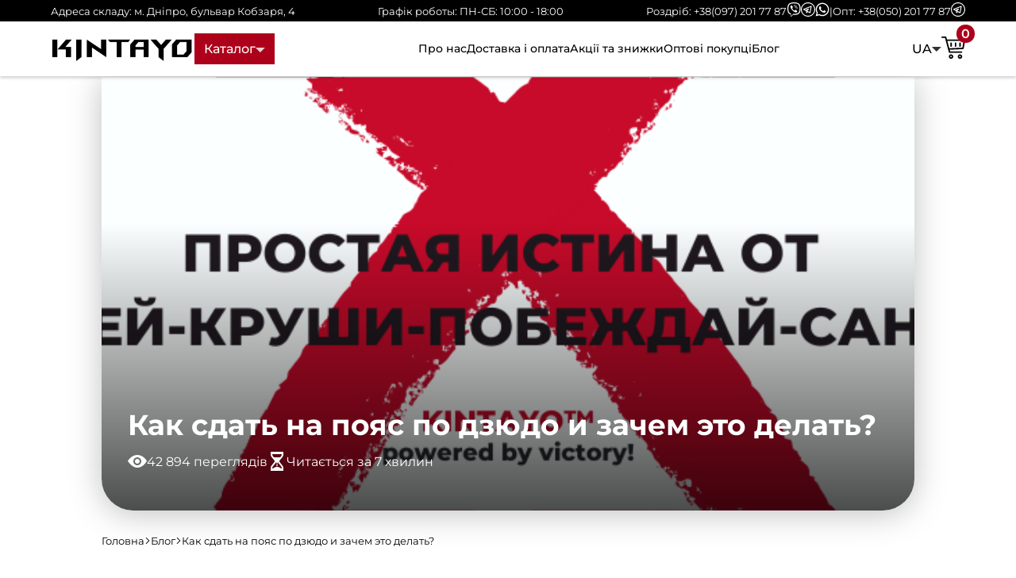

--- FILE ---
content_type: text/html; charset=utf-8
request_url: https://kintayo.com/blog/kak-sdat-na-poyas-po-dzyudo-i-zachem-eto-delat
body_size: 18626
content:
<!DOCTYPE html><html lang="uk"><head><meta charSet="utf-8"/><meta name="viewport" content="width=device-width"/><title>ᐈ Как сдать на пояс по дзюдо и зачем это делать? - KINTAYO</title><meta name="description" content="Как сдать на пояс по дзюдо и зачем это делать?. Усі розміри ✓ Доступна ціна ✓ Гарантія якості ✓✓ Швидка доставка ✓ Обирай, Купуй, Перемагай!"/><link rel="shortcut icon" href="https://static.kintayo.com/images/s/logo/favicon.png" type="image/png"/><meta name="next-head-count" content="5"/><link href="/fonts/Montserrat/stylesheet.css" rel="stylesheet"/><meta property="og:image" content="https://static.kintayo.com/images/s/logo/og-logo.jpg"/><link rel="preload" href="/_next/static/css/cd60a1661e4c1fd7.css" as="style"/><link rel="stylesheet" href="/_next/static/css/cd60a1661e4c1fd7.css" data-n-g=""/><noscript data-n-css=""></noscript><script defer="" nomodule="" src="/_next/static/chunks/polyfills-c67a75d1b6f99dc8.js"></script><script src="/_next/static/chunks/webpack-e1f1409337f62545.js" defer=""></script><script src="/_next/static/chunks/framework-990ba9e72e336574.js" defer=""></script><script src="/_next/static/chunks/main-0624023a8513e444.js" defer=""></script><script src="/_next/static/chunks/pages/_app-02c7501fcf73d41e.js" defer=""></script><script src="/_next/static/chunks/919-92df370b83eb92b2.js" defer=""></script><script src="/_next/static/chunks/496-eb997d97b543257a.js" defer=""></script><script src="/_next/static/chunks/pages/blog/%5BarticleId%5D-ae56c3f8a669bab1.js" defer=""></script><script src="/_next/static/E3RJzIf-RiEMccAUol3AB/_buildManifest.js" defer=""></script><script src="/_next/static/E3RJzIf-RiEMccAUol3AB/_ssgManifest.js" defer=""></script><style data-styled="" data-styled-version="5.3.11">.iuejCQ{line-height:1.5;}/*!sc*/
.iuejCQ img{-webkit-filter:drop-shadow(0px 4px 20px rgba(0,0,0,0.25));filter:drop-shadow(0px 4px 20px rgba(0,0,0,0.25));border-radius:40px;margin:30px 0;max-width:100%;}/*!sc*/
.iuejCQ iframe{width:100%;max-width:720px;aspect-ratio:2 / 1;}/*!sc*/
.iuejCQ a{-webkit-text-decoration:underline;text-decoration:underline;}/*!sc*/
.iuejCQ a:hover{color:#ff062f;}/*!sc*/
.iuejCQ h2{font-size:22px;font-weight:600;margin:30px 0 12px 0;}/*!sc*/
.iuejCQ h3{font-size:18px;font-weight:600;margin:25px 0 8px 0;}/*!sc*/
.iuejCQ ul{margin:20px;}/*!sc*/
.iuejCQ ol{margin:20px 30px;}/*!sc*/
.iuejCQ p{margin:10px 0;}/*!sc*/
.iuejCQ strong,.iuejCQ b{font-weight:600;}/*!sc*/
data-styled.g6[id="StyledContent__TextContent-sc-8g6pox-0"]{content:"iuejCQ,"}/*!sc*/
.bgFnZy{margin-top:20px;}/*!sc*/
.bgFnZy h2{font-family:"Montserrat",sans-serif !important;}/*!sc*/
.bgFnZy h3{font-family:"Montserrat",sans-serif !important;}/*!sc*/
data-styled.g7[id="StyledContent__ArticleContent-sc-8g6pox-1"]{content:"bgFnZy,"}/*!sc*/
.nzGxZ{width:1450px;max-width:90%;margin:0 auto;}/*!sc*/
@media (max-width:1600px){.nzGxZ{width:1370px;}}/*!sc*/
@media (max-width:1440px){.nzGxZ{width:1290px;}}/*!sc*/
@media (max-width:1px){.nzGxZ{width:100%;max-width:100%;}}/*!sc*/
data-styled.g21[id="styled__Wrapper-sc-1s997t8-0"]{content:"nzGxZ,"}/*!sc*/
.hMnGps{margin-top:97px;margin-bottom:70px;position:relative;}/*!sc*/
@media (max-width:1250px){.hMnGps{margin-top:73px;}}/*!sc*/
data-styled.g26[id="styled__Wrapper-sc-18bbae5-0"]{content:"hMnGps,"}/*!sc*/
.bgEKwm img{-webkit-transform:translateY(5px);-ms-transform:translateY(5px);transform:translateY(5px);}/*!sc*/
data-styled.g27[id="styles__LogoWrapper-sc-17msjmd-0"]{content:"bgEKwm,"}/*!sc*/
.cGungI{height:23px;width:23px;display:-webkit-box;display:-webkit-flex;display:-ms-flexbox;display:flex;-webkit-box-pack:center;-webkit-justify-content:center;-ms-flex-pack:center;justify-content:center;-webkit-align-items:center;-webkit-box-align:center;-ms-flex-align:center;align-items:center;background:#AD001A;font-weight:600;color:#FFFFFF;border-radius:100%;}/*!sc*/
data-styled.g28[id="styled__Badge-sc-de45r7-0"]{content:"cGungI,"}/*!sc*/
.gECtVc{position:relative;}/*!sc*/
.gECtVc svg{height:30px;}/*!sc*/
data-styled.g30[id="styled__CartIconWrapper-sc-wuo95b-1"]{content:"gECtVc,"}/*!sc*/
.eVZnwe{position:absolute;top:-14px;right:-12px;}/*!sc*/
data-styled.g31[id="styled__CartBadgeWrapper-sc-wuo95b-2"]{content:"eVZnwe,"}/*!sc*/
.jwWrNr{display:-webkit-box;display:-webkit-flex;display:-ms-flexbox;display:flex;-webkit-column-gap:10px;column-gap:10px;-webkit-align-items:center;-webkit-box-align:center;-ms-flex-align:center;align-items:center;-webkit-transition:0.3s ease;transition:0.3s ease;font-weight:500;cursor:pointer;}/*!sc*/
.jwWrNr svg{height:12px;fill:black;opacity:0.8;-webkit-transition:0.4s;transition:0.4s;}/*!sc*/
data-styled.g33[id="styled__DropdownToggler-sc-1h4sb60-0"]{content:"jwWrNr,"}/*!sc*/
.iwxScA{position:relative;}/*!sc*/
data-styled.g34[id="styled__DropdownWrapper-sc-1h4sb60-1"]{content:"iwxScA,"}/*!sc*/
.fEMpOK{position:fixed;width:100%;height:100%;top:0;left:0;background-color:#000000;opacity:0;visibility:hidden;z-index:999;}/*!sc*/
data-styled.g35[id="styled__Darkener-sc-1h4sb60-2"]{content:"fEMpOK,"}/*!sc*/
.edrrAe{display:-webkit-box;display:-webkit-flex;display:-ms-flexbox;display:flex;-webkit-flex-direction:column;-ms-flex-direction:column;flex-direction:column;z-index:9999;position:absolute;right:0;top:calc(100% + 20px);white-space:nowrap;visibility:hidden;background:#fff;border:1px solid rgba(0,0,0,0.2);cursor:pointer;opacity:0;padding:5px 0;}/*!sc*/
@media (max-width:1600px){.edrrAe{font-size:14px;}}/*!sc*/
@media (max-width:1500px){.edrrAe{font-size:12px;}}/*!sc*/
data-styled.g36[id="styled__Content-sc-1h4sb60-3"]{content:"edrrAe,"}/*!sc*/
.beujuH{padding:12px 15px;display:-webkit-box;display:-webkit-flex;display:-ms-flexbox;display:flex;font-size:14px;}/*!sc*/
data-styled.g37[id="styled__DropdownItem-sc-1h4sb60-4"]{content:"beujuH,"}/*!sc*/
.hWodVS{position:fixed;top:0;left:0;width:100%;background:white;box-shadow:0 2px 4px 0 rgba(0,0,0,0.2);z-index:5;}/*!sc*/
data-styled.g38[id="styled__Wrapper-sc-d2wa88-0"]{content:"hWodVS,"}/*!sc*/
.catNzX{display:-webkit-box;display:-webkit-flex;display:-ms-flexbox;display:flex;-webkit-align-items:center;-webkit-box-align:center;-ms-flex-align:center;align-items:center;-webkit-box-pack:justify;-webkit-justify-content:space-between;-ms-flex-pack:justify;justify-content:space-between;-webkit-column-gap:30px;column-gap:30px;padding:15px 0;}/*!sc*/
data-styled.g39[id="styled__Row-sc-d2wa88-1"]{content:"catNzX,"}/*!sc*/
.gVtUBp{display:-webkit-box;display:-webkit-flex;display:-ms-flexbox;display:flex;-webkit-column-gap:25px;column-gap:25px;}/*!sc*/
data-styled.g40[id="styled__Left-sc-d2wa88-2"]{content:"gVtUBp,"}/*!sc*/
.iyyKyn{display:-webkit-box;display:-webkit-flex;display:-ms-flexbox;display:flex;-webkit-column-gap:12px;column-gap:12px;-webkit-align-items:center;-webkit-box-align:center;-ms-flex-align:center;align-items:center;}/*!sc*/
data-styled.g43[id="styled__HeaderActions-sc-d2wa88-5"]{content:"iyyKyn,"}/*!sc*/
.dGCiwz{background:rgb(233,233,233);position:relative;padding:50px 0 50px;}/*!sc*/
@media (max-width:951px){.dGCiwz{padding-top:50px;}}/*!sc*/
data-styled.g51[id="styled__Wrapper-sc-3vlmeq-0"]{content:"dGCiwz,"}/*!sc*/
.gcKGlJ{display:grid;grid-template-columns:repeat(4,1fr);}/*!sc*/
@media (max-width:951px){.gcKGlJ{grid-template-columns:50% 50%;}}/*!sc*/
@media (max-width:576px){.gcKGlJ{grid-template-columns:100%;}}/*!sc*/
data-styled.g52[id="styled__Row-sc-3vlmeq-1"]{content:"gcKGlJ,"}/*!sc*/
.eZhEFT{display:-webkit-box;display:-webkit-flex;display:-ms-flexbox;display:flex;-webkit-column-gap:10px;column-gap:10px;margin-bottom:20px;margin-top:30px;}/*!sc*/
data-styled.g55[id="styled__SocialContainer-sc-3vlmeq-4"]{content:"eZhEFT,"}/*!sc*/
@media (max-width:576px){.kJkUIf{margin-top:15px;}}/*!sc*/
data-styled.g56[id="styled__Navigation-sc-3vlmeq-5"]{content:"kJkUIf,"}/*!sc*/
.ca-DhyF{font-size:18.72px;font-weight:600;margin-bottom:20px;}/*!sc*/
data-styled.g57[id="styled__NavigationTitle-sc-3vlmeq-6"]{content:"ca-DhyF,"}/*!sc*/
.czHTpr{margin-bottom:30px;}/*!sc*/
@media (max-width:951px){.czHTpr{margin-top:15px;}}/*!sc*/
data-styled.g58[id="styled__Submenu-sc-3vlmeq-7"]{content:"czHTpr,"}/*!sc*/
.ibMIzL{font-weight:500;font-size:16px;margin-bottom:10px;}/*!sc*/
data-styled.g59[id="styled__SubmenuTitle-sc-3vlmeq-8"]{content:"ibMIzL,"}/*!sc*/
.flbVam{font-size:14px;font-weight:500;margin-bottom:10px;}/*!sc*/
.flbVam a{white-space:nowrap;}/*!sc*/
.flbVam svg{height:16px;-webkit-transform:translateY(3px);-ms-transform:translateY(3px);transform:translateY(3px);margin-left:5px;}/*!sc*/
.flbVam svg path{fill:#000;}/*!sc*/
data-styled.g60[id="styled__SubmenuSubtitle-sc-3vlmeq-9"]{content:"flbVam,"}/*!sc*/
.jvBVJp{text-align:center;font-size:14px;font-weight:500;}/*!sc*/
data-styled.g61[id="styled__CopyrightWrapper-sc-1bngb13-0"]{content:"jvBVJp,"}/*!sc*/
.ibHAIX{position:relative;}/*!sc*/
.ibHAIX:hover .language-popup{opacity:1;visibility:visible;}/*!sc*/
data-styled.g63[id="styled__Wrapper-sc-lyr148-0"]{content:"ibHAIX,"}/*!sc*/
.ldwzZl{position:absolute;opacity:0;visibility:hidden;-webkit-transition:0.2s;transition:0.2s;white-space:nowrap;padding:2px 5px;border-radius:4px;background:#6b6b6b;color:#fff;font-weight:500;font-size:12px;font-family:Montserrat,sans-serif;top:-150%;-webkit-transform:translateX(-50%);-ms-transform:translateX(-50%);transform:translateX(-50%);left:50%;}/*!sc*/
@media (max-width:800px){.ldwzZl{white-space:normal;width:150px;}}/*!sc*/
@media (max-width:400px){.ldwzZl{width:110px;}}/*!sc*/
data-styled.g64[id="styled__ToolTipBox-sc-lyr148-1"]{content:"ldwzZl,"}/*!sc*/
.lcIKUA{background:white;border-radius:100%;width:36px;height:36px;position:relative;display:-webkit-box;display:-webkit-flex;display:-ms-flexbox;display:flex;-webkit-align-items:center;-webkit-box-align:center;-ms-flex-align:center;align-items:center;-webkit-box-pack:center;-webkit-justify-content:center;-ms-flex-pack:center;justify-content:center;-webkit-transition:0.3s ease-in-out;transition:0.3s ease-in-out;}/*!sc*/
.lcIKUA svg{height:20px;-webkit-transition:0.3s ease-in-out;transition:0.3s ease-in-out;margin-top:4px;}/*!sc*/
.lcIKUA:hover{-webkit-transform:translateY(-5px);-ms-transform:translateY(-5px);transform:translateY(-5px);}/*!sc*/
.lcIKUA:hover svg{color:#ff4a44;}/*!sc*/
.lcIKUA:hover .language-popup{opacity:1;visibility:visible;}/*!sc*/
.lcIKUA::before{content:"";position:absolute;top:calc(100% + 10px);left:-50%;opacity:0;visibility:hidden;-webkit-transition:0.2s;transition:0.2s;white-space:nowrap;padding:2px 5px;border-radius:4px;background:#6b6b6b;color:#fff;font-size:14px;}/*!sc*/
data-styled.g65[id="styled__Social-sc-12kpy7x-0"]{content:"lcIKUA,"}/*!sc*/
.fpYJUj{-webkit-transform:translateX(-5px);-ms-transform:translateX(-5px);transform:translateX(-5px);margin-bottom:18px;font-size:14px;font-weight:500;-webkit-transition:0.3s ease-in-out;transition:0.3s ease-in-out;display:-webkit-box;display:-webkit-flex;display:-ms-flexbox;display:flex;-webkit-align-items:center;-webkit-box-align:center;-ms-flex-align:center;align-items:center;-webkit-column-gap:6px;column-gap:6px;}/*!sc*/
.fpYJUj:hover{color:#ff062f;}/*!sc*/
.fpYJUj:hover svg{-webkit-transform:translateX(4px);-ms-transform:translateX(4px);transform:translateX(4px);fill:#ff062f;}/*!sc*/
.fpYJUj svg{-webkit-transition:0.3s ease-in-out;transition:0.3s ease-in-out;height:8px;}/*!sc*/
data-styled.g66[id="styled__NavigationItem-sc-yjtgdh-0"]{content:"fpYJUj,"}/*!sc*/
.pdOQu{display:-webkit-box;display:-webkit-flex;display:-ms-flexbox;display:flex;-webkit-align-items:center;-webkit-box-align:center;-ms-flex-align:center;align-items:center;-webkit-column-gap:4px;column-gap:4px;font-size:13px;}/*!sc*/
.pdOQu svg{height:8px;}/*!sc*/
data-styled.g155[id="styled__Wrapper-sc-15acxlj-0"]{content:"pdOQu,"}/*!sc*/
.fWXeNj{width:1150px;max-width:80%;margin:0 auto;max-width:100% !important;}/*!sc*/
@media (max-width:1600px){.fWXeNj{width:1070px;}}/*!sc*/
@media (max-width:800px){.fWXeNj{max-width:92%;}}/*!sc*/
.iYtwNx{width:1150px;max-width:80%;margin:0 auto;}/*!sc*/
@media (max-width:1600px){.iYtwNx{width:1070px;}}/*!sc*/
@media (max-width:800px){.iYtwNx{max-width:92%;}}/*!sc*/
data-styled.g203[id="styled__Wrapper-sc-dxnn1q-0"]{content:"fWXeNj,iYtwNx,"}/*!sc*/
.imKWHz{background:url(https://kintayo.com/template/img/article4/simple_truth.png) no-repeat center center;background-size:cover;height:546px;-webkit-filter:drop-shadow(0px 4px 20px rgba(0,0,0,0.25));filter:drop-shadow(0px 4px 20px rgba(0,0,0,0.25));border-radius:0 0 40px 40px;position:relative;}/*!sc*/
.imKWHz *{color:#fff;}/*!sc*/
.imKWHz:after{content:"";position:absolute;left:0;bottom:0;width:100%;height:calc(545px / 1.5);background:linear-gradient(0deg,rgba(0,0,0,0.7) 0%,rgba(0,0,0,0) 100%);border-radius:0 0 40px 40px;}/*!sc*/
.imKWHz h1{font-size:36px;}/*!sc*/
@media (max-width:800px){.imKWHz{height:400px;border-radius:0;}.imKWHz:after{border-radius:0;}.imKWHz h1{font-size:24px;}}/*!sc*/
@media (max-width:600px){.imKWHz{height:300px;}}/*!sc*/
data-styled.g205[id="styled__ArticleInfoWrapper-sc-1e92ob1-0"]{content:"imKWHz,"}/*!sc*/
.jxAVAv{position:absolute;left:33px;bottom:50px;z-index:2;}/*!sc*/
@media (max-width:600px){.jxAVAv{bottom:20px;}}/*!sc*/
data-styled.g206[id="styled__ArticleInfo-sc-1e92ob1-1"]{content:"jxAVAv,"}/*!sc*/
.krSja-D{display:-webkit-box;display:-webkit-flex;display:-ms-flexbox;display:flex;-webkit-column-gap:26px;column-gap:26px;margin-top:12px;}/*!sc*/
data-styled.g207[id="styled__Bottom-sc-1e92ob1-2"]{content:"krSja-D,"}/*!sc*/
.cFBuRz{display:-webkit-box;display:-webkit-flex;display:-ms-flexbox;display:flex;-webkit-align-items:center;-webkit-box-align:center;-ms-flex-align:center;align-items:center;-webkit-column-gap:8px;column-gap:8px;}/*!sc*/
.cFBuRz svg{fill:#fff;}/*!sc*/
data-styled.g208[id="styled__InfoItem-sc-1e92ob1-3"]{content:"cFBuRz,"}/*!sc*/
</style></head><body><div id="__next"><style>
    #nprogress {
      pointer-events: none;
    }
    #nprogress .bar {
      background: #AD001A;
      position: fixed;
      z-index: 9999;
      top: 0;
      left: 0;
      width: 100%;
      height: 4px;
    }
    #nprogress .peg {
      display: block;
      position: absolute;
      right: 0px;
      width: 100px;
      height: 100%;
      box-shadow: 0 0 10px #AD001A, 0 0 5px #AD001A;
      opacity: 1;
      -webkit-transform: rotate(3deg) translate(0px, -4px);
      -ms-transform: rotate(3deg) translate(0px, -4px);
      transform: rotate(3deg) translate(0px, -4px);
    }
    #nprogress .spinner {
      display: block;
      position: fixed;
      z-index: 1031;
      top: 15px;
      right: 15px;
    }
    #nprogress .spinner-icon {
      width: 18px;
      height: 18px;
      box-sizing: border-box;
      border: solid 2px transparent;
      border-top-color: #AD001A;
      border-left-color: #AD001A;
      border-radius: 50%;
      -webkit-animation: nprogresss-spinner 400ms linear infinite;
      animation: nprogress-spinner 400ms linear infinite;
    }
    .nprogress-custom-parent {
      overflow: hidden;
      position: relative;
    }
    .nprogress-custom-parent #nprogress .spinner,
    .nprogress-custom-parent #nprogress .bar {
      position: absolute;
    }
    @-webkit-keyframes nprogress-spinner {
      0% {
        -webkit-transform: rotate(0deg);
      }
      100% {
        -webkit-transform: rotate(360deg);
      }
    }
    @keyframes nprogress-spinner {
      0% {
        transform: rotate(0deg);
      }
      100% {
        transform: rotate(360deg);
      }
    }
  </style><header data-testid="navbar" class="styled__Wrapper-sc-d2wa88-0 hWodVS"><div class="styled__Wrapper-sc-1s997t8-0 nzGxZ"><div class="styled__Row-sc-d2wa88-1 catNzX"><div class="styled__Left-sc-d2wa88-2 gVtUBp"><a class="styles__LogoWrapper-sc-17msjmd-0 bgEKwm" href="/"><img src="https://static.kintayo.com/images/s/logo/logo.png" height="31.75" alt="Kintayo logo"/></a></div><div class="styled__HeaderActions-sc-d2wa88-5 iyyKyn"><div class="styled__DropdownWrapper-sc-1h4sb60-1 iwxScA"><div class="styled__DropdownToggler-sc-1h4sb60-0 jwWrNr">UA<svg viewBox="0 0 213.333 213.333"><polygon points="0,53.333 106.667,160 213.333,53.333"></polygon></svg></div><div class="styled__Content-sc-1h4sb60-3 edrrAe"><div class="styled__DropdownItem-sc-1h4sb60-4 beujuH"><a href="/blog/kak-sdat-na-poyas-po-dzyudo-i-zachem-eto-delat">UA</a></div><div class="styled__DropdownItem-sc-1h4sb60-4 beujuH"><a href="/en/blog/kak-sdat-na-poyas-po-dzyudo-i-zachem-eto-delat">EN</a></div><div class="styled__DropdownItem-sc-1h4sb60-4 beujuH"><a href="/ru/blog/kak-sdat-na-poyas-po-dzyudo-i-zachem-eto-delat">RU</a></div></div><div class="styled__Darkener-sc-1h4sb60-2 fEMpOK"></div></div><a href="/cart"><div class="styled__CartIconWrapper-sc-wuo95b-1 gECtVc"><svg viewBox="0 0 511.976 511.976"><g><g><path d="M208,399.988c-26.464,0-48,21.536-48,48s21.536,48,48,48s48-21.536,48-48S234.464,399.988,208,399.988z M208,463.988 c-8.832,0-16-7.168-16-16c0-8.832,7.168-16,16-16c8.832,0,16,7.168,16,16C224,456.82,216.832,463.988,208,463.988z"></path></g></g><g><g><path d="M400,399.988c-26.464,0-48,21.536-48,48s21.536,48,48,48s48-21.536,48-48S426.464,399.988,400,399.988z M400,463.988 c-8.832,0-16-7.168-16-16c0-8.832,7.168-16,16-16c8.832,0,16,7.168,16,16C416,456.82,408.832,463.988,400,463.988z"></path></g></g><g><g><path d="M508.256,85.748c-3.008-3.648-7.52-5.76-12.256-5.76H119.936l-13.92-52.128c-1.856-7.008-8.192-11.872-15.456-11.872H16 c-8.832,0-16,7.168-16,16c0,8.832,7.168,16,16,16h62.272l82.272,308.128c1.856,7.008,8.192,11.872,15.456,11.872h256 c8.832,0,16-7.168,16-16c0-8.832-7.168-16-16-16H188.288l-9.376-35.136l285.792-12.864c7.456-0.352,13.696-5.792,15.008-13.12 l32-176C512.576,94.196,511.296,89.396,508.256,85.748z M450.56,256.596l-280.128,12.608L128.48,111.988h348.352L450.56,256.596z"></path></g></g><g><g><path d="M400,143.988c-8.832,0-16,7.168-16,16v64c0,8.832,7.168,16,16,16c8.832,0,16-7.168,16-16v-64 C416,151.156,408.832,143.988,400,143.988z"></path></g></g><g><g><path d="M304,143.988c-8.832,0-16,7.168-16,16v64c0,8.832,7.168,16,16,16c8.832,0,16-7.168,16-16v-64 C320,151.156,312.832,143.988,304,143.988z"></path></g></g><g><g><path d="M208,143.988c-8.832,0-16,7.168-16,16v64c0,8.832,7.168,16,16,16c8.832,0,16-7.168,16-16v-64 C224,151.156,216.832,143.988,208,143.988z"></path></g></g></svg><div class="styled__CartBadgeWrapper-sc-wuo95b-2 eVZnwe"><div class="styled__Badge-sc-de45r7-0 cGungI"><span aria-live="polite" aria-busy="true"><span class="react-loading-skeleton" style="width:9px;height:15px">‌</span><br/></span></div></div></div></a></div></div></div></header><div type="articleBlog" class="styled__Wrapper-sc-18bbae5-0 hMnGps"><div style="position:fixed;top:0;left:0;width:0%;height:4px;background-color:#AD001A;z-index:9999;transition:width 0.1s ease-out"></div><div disabled="" class="styled__Wrapper-sc-dxnn1q-0 fWXeNj"><div class="styled__ArticleInfoWrapper-sc-1e92ob1-0 imKWHz"><div class="styled__ArticleInfo-sc-1e92ob1-1 jxAVAv"><h1>Как сдать на пояс по дзюдо и зачем это делать?</h1><div class="styled__Bottom-sc-1e92ob1-2 krSja-D"><div class="styled__InfoItem-sc-1e92ob1-3 cFBuRz"><svg xmlns="http://www.w3.org/2000/svg" width="24" height="24" viewBox="0 0 24 24"><path d="M15 12c0 1.654-1.346 3-3 3s-3-1.346-3-3 1.346-3 3-3 3 1.346 3 3zm9-.449s-4.252 8.449-11.985 8.449c-7.18 0-12.015-8.449-12.015-8.449s4.446-7.551 12.015-7.551c7.694 0 11.985 7.551 11.985 7.551zm-7 .449c0-2.757-2.243-5-5-5s-5 2.243-5 5 2.243 5 5 5 5-2.243 5-5z"></path></svg><span>42 894<!-- --> </span></div><div class="styled__InfoItem-sc-1e92ob1-3 cFBuRz"><svg xmlns="http://www.w3.org/2000/svg" width="24" height="24" viewBox="0 0 24 24"><path d="M18.513 7.119c.958-1.143 1.487-2.577 1.487-4.036v-3.083h-16v3.083c0 1.459.528 2.892 1.487 4.035l3.087 3.68c.566.677.57 1.625.009 2.306l-3.13 3.794c-.937 1.136-1.453 2.555-1.453 3.995v3.107h16v-3.107c0-1.44-.517-2.858-1.453-3.994l-3.13-3.794c-.562-.681-.558-1.629.009-2.306l3.087-3.68zm-.513-4.12c0 1.101-.363 2.05-1.02 2.834l-.978 1.167h-8.004l-.978-1.167c-.66-.785-1.02-1.736-1.02-2.834h12zm-.996 15.172c.652.791.996 1.725.996 2.829h-1.061c-1.939-2-4.939-2-4.939-2s-3 0-4.939 2h-1.061c0-1.104.344-2.039.996-2.829l3.129-3.793c.342-.415.571-.886.711-1.377h.164v1h2v-1h.163c.141.491.369.962.711 1.376l3.13 3.794zm-6.004-1.171h2v1h-2v-1zm0-2h2v1h-2v-1z"></path></svg><span> <!-- -->7<!-- --> <!-- -->хвилин</span></div></div></div></div></div><div class="styled__Wrapper-sc-dxnn1q-0 iYtwNx"><div style="margin-top:30px" class="styled__Wrapper-sc-15acxlj-0 pdOQu"><a href="/">Головна</a><svg viewBox="0 0 185.343 185.343"><path d="M51.707,185.343c-2.741,0-5.493-1.044-7.593-3.149c-4.194-4.194-4.194-10.981,0-15.175 l74.352-74.347L44.114,18.32c-4.194-4.194-4.194-10.987,0-15.175c4.194-4.194,10.987-4.194,15.18,0l81.934,81.934 c4.194,4.194,4.194,10.987,0,15.175l-81.934,81.939C57.201,184.293,54.454,185.343,51.707,185.343z"></path></svg><a href="/blog">Блог</a><svg viewBox="0 0 185.343 185.343"><path d="M51.707,185.343c-2.741,0-5.493-1.044-7.593-3.149c-4.194-4.194-4.194-10.981,0-15.175 l74.352-74.347L44.114,18.32c-4.194-4.194-4.194-10.987,0-15.175c4.194-4.194,10.987-4.194,15.18,0l81.934,81.934 c4.194,4.194,4.194,10.987,0,15.175l-81.934,81.939C57.201,184.293,54.454,185.343,51.707,185.343z"></path></svg><a href="/blog/kak-sdat-na-poyas-po-dzyudo-i-zachem-eto-delat">Как сдать на пояс по дзюдо и зачем это делать?</a></div><div class="StyledContent__TextContent-sc-8g6pox-0 StyledContent__ArticleContent-sc-8g6pox-1 iuejCQ bgFnZy"><h2>Лайфхаки мастера Бей-Круши-Побеждай-сана: Как сдать на пояс по дзюдо и зачем это делать?</h2>
<p>Итак, дорогой ты наш искатель правды и знаний, мы подготовили для тебя свежую статью. 
Зачем и как сдать на пояс по дзюдо? Узнайте ответ за несколько минут прямо сейчас.</p>
<img src="https://kintayo.com/template/img/article4/simple_truth.png" class="w-100" alt="Простая истина от Бей-Круши-Побеждай-сана">
<p><i>“На пояс нужно сдавать? Зачем? Вопрос это риторический, философский или от нехватки знаний? 
Когда человек сдает экзамен на права, чтобы подтвердить свои знания и фактическое понимание устройство, которое собирается водить, умение вести себя на дороге… 
Почему тогда не задаются вопросом о теоретической и практической части? </i></p>
<p>Сдача экзамена на пояс в дзюдо, твоя психическая и физическая готовность к нему - вот в чем смысл. Тренер, да и ты сам должен понимать твою готовность перейти на новый уровень владения боевым искусством. Это вечное развитие, путь к совершенству. Цвет пояса всего лишь символ, напоминание тебе и твоим соперникам, чего ты достиг. 
А начинать тебе придется (если ты только знакомишься с дзюдо) с белого пояса, да, и его тоже нужно заслужить. Ну а дальше, вперед по лестнице!</p>
<ol>
<li class="ml-2 mt-1">КЮ. Коричневый пояс</li>
<li class="ml-2 mt-1">КЮ. Синий пояс</li>
<li class="ml-2 mt-1">КЮ. Зеленый пояс</li>
<li class="ml-2 mt-1">КЮ. Оранжевый пояс</li>
<li class="ml-2 mt-1">КЮ. Желтый пояс</li>
<li class="ml-2 mt-1">Белый пояс</li>
</ol>
<p>И это мы показали тебе только ученические степени - КЮ, дальше пойдут мастерские - ДАНы. Градация данов идет от 1-го до 10-го. Где первый дан – меньший по значимости. 
Говорят, что только обладатели черных поясов и выше могут говорить, что они ученики и мастера дзюдо.</p>
<ul>
<li>9-10-й Даны. Красный пояс</li>
<li>6-8-й Даны. Красно-белый пояс</li>
<li>1-5-й ДАНы. Черный пояс</li>
</ul>
<p>Так ли это судить не нам. Мы же можем только сказать, что только ты решаешь, как много времени ты хочешь посвятить этому боевому искусству. 
При наличии черного пояса необходимо решить посвятишь ли ты всю жизнь дзюдо или это останется твоим хобби.</p>
<p>Мы же хотели бы немного подсказать тем, кто только начинает свой путь. Далее ты можешь почитать пример, как можно сдать на желтый пояс. 
Но, в принципе, с каждым новым поясом тебе придется снова сдавать экзамен.</p>
<img src="https://kintayo.com/template/img/article4/pass_for_yellow.png" class="w-100" alt="Сдаем на желтый пояс по дзюдо">
<h2 style="color:#434343">Сдаем на желтый пояс в дзюдо</h2>
<p>Начало своего пути ученик начинает с белым поясом (базовый, стартовый). Он дается абсолютно всем, но зачастую тренера проводят небольшой экзамен для его получения, а вот желтый… его нужно заслужить, а точнее сдать экзамен на желтый пояс по дзюдо. Если ты читаешь эту статью, то скорее всего твой ребенок хочет сдать на пояс, верно? Тогда не волнуйся. 
В основном, сдача на первый пояс  (5 КЮ, желтый пояс дзюдо) проходит где-то через года с момента поступления на секцию дзюдо.</p>
<p>Из чего состоит первый экзамен? Всего 4 части, все они очень простые, но все равно к ним нужно внимательно готовиться.  
Все 1 испытание нужно выполнить заранее и 3 нужно сдать за 1 день.</p>
<img src="https://kintayo.com/template/img/article4/what_contain_exam.png" class="w-100" alt="Из чего состоит екзамен на желтый пояс">
<p><b>Морально-этическая часть</b>заключается в проявлении уважения к клубу, тренеру. Ребенку необходимо сделать “добрые дела” до экзамена, 
выполнение которых будет учитываться комиссией на момент сдачи на желтый пояс.</p>
<p><b>Акробатическая часть </b>состоит в исполнении 7 элементов. Она показывает общую степень подготовки ребенка занятием дальнейшими тренировками, 
ведь с каждым экзаменом будут все новые и новые задачи требования и т.д.</p>
<p>Для желтого пояса нужно уметь: </p>
<ol>
<li class="ml-2 mt-1">Отжиматься;</li>
<li class="ml-2 mt-1">Подтягиваться;</li>
<li class="ml-2 mt-1">Успеть выполнить определенное количество упражнений на пресс;</li>
<li class="ml-2 mt-1">Делать прыжки;</li>
<li class="ml-2 mt-1">Подтягиваться и спускаться по канату.</li>
<li class="ml-2 mt-1">Также, попросят подтянуться, отжаться и выполнить упражнения на пресс до отказа. </li>
</ol>
<p>Какое именно количество раз и время на исполнение акробатических элементов скажут на секции, заблаговременно перед экзаменом.</p>
<p><b>Техническая часть.</b> Ученик должен показать экзаменатором (тренерам) 3 стойки в дзюдо, а именно броски: задняя подножка, передняя подножка, бросок через бедро. Также, необходимо показать удержание в партере 3-мя способами: удержание поперек, сбоку и удержание головы.</p>
<p><b>Финальная часть.</b> Теоретическая. Сдача терминологии в дзюдо: суть поклона.</p>
<p>Ну вот, начало проложено, успехов тебе будущий мастер дзюдо! Помни, путь дзюдоиста начинается с хорошего кимоно. Наш мудрец зарядил частицами победы кимоно KINTAYO для того, чтобы ты покорял новые ступени. <a href="https://kintayo.com/">Выбирай!</a> Покупай! Побеждай!</p>
<p>С низким поклоном, твоя команда «KINTAYO»!</p></div></div></div><footer id="footer" class="styled__Wrapper-sc-3vlmeq-0 dGCiwz"><div class="styled__Wrapper-sc-1s997t8-0 nzGxZ"><div><div class="styled__Row-sc-3vlmeq-1 gcKGlJ"><div class="styled__Col-sc-3vlmeq-2 dpeNbl"><a class="styles__LogoWrapper-sc-17msjmd-0 bgEKwm" href="/"><img src="https://static.kintayo.com/images/s/logo/logo.png" height="31.75" alt="Kintayo logo"/></a><div class="styled__SocialContainer-sc-3vlmeq-4 eZhEFT"><a aria-label="Читайте наш Instagram" href="https://www.instagram.com/kintayo_kimono/"><div class="styled__Social-sc-12kpy7x-0 lcIKUA"><div class="styled__Wrapper-sc-lyr148-0 ibHAIX"><div class="styled__ToolTipBox-sc-lyr148-1 ldwzZl language-popup">Instagram</div><svg viewBox="0 0 24 24"><path d="M 8 3 C 5.243 3 3 5.243 3 8 L 3 16 C 3 18.757 5.243 21 8 21 L 16 21 C 18.757 21 21 18.757 21 16 L 21 8 C 21 5.243 18.757 3 16 3 L 8 3 z M 8 5 L 16 5 C 17.654 5 19 6.346 19 8 L 19 16 C 19 17.654 17.654 19 16 19 L 8 19 C 6.346 19 5 17.654 5 16 L 5 8 C 5 6.346 6.346 5 8 5 z M 17 6 A 1 1 0 0 0 16 7 A 1 1 0 0 0 17 8 A 1 1 0 0 0 18 7 A 1 1 0 0 0 17 6 z M 12 7 C 9.243 7 7 9.243 7 12 C 7 14.757 9.243 17 12 17 C 14.757 17 17 14.757 17 12 C 17 9.243 14.757 7 12 7 z M 12 9 C 13.654 9 15 10.346 15 12 C 15 13.654 13.654 15 12 15 C 10.346 15 9 13.654 9 12 C 9 10.346 10.346 9 12 9 z"></path></svg></div></div></a><a aria-label="Читайте наш Facebook" href="https://www.facebook.com/Kintayokimono/"><div class="styled__Social-sc-12kpy7x-0 lcIKUA"><div class="styled__Wrapper-sc-lyr148-0 ibHAIX"><div class="styled__ToolTipBox-sc-lyr148-1 ldwzZl language-popup">Facebook</div><svg viewBox="0 0 24 24"><path d="M 12 2 C 6.4889971 2 2 6.4889971 2 12 C 2 17.511003 6.4889971 22 12 22 C 17.511003 22 22 17.511003 22 12 C 22 6.4889971 17.511003 2 12 2 z M 12 4 C 16.430123 4 20 7.5698774 20 12 C 20 16.014467 17.065322 19.313017 13.21875 19.898438 L 13.21875 14.384766 L 15.546875 14.384766 L 15.912109 12.019531 L 13.21875 12.019531 L 13.21875 10.726562 C 13.21875 9.7435625 13.538984 8.8710938 14.458984 8.8710938 L 15.935547 8.8710938 L 15.935547 6.8066406 C 15.675547 6.7716406 15.126844 6.6953125 14.089844 6.6953125 C 11.923844 6.6953125 10.654297 7.8393125 10.654297 10.445312 L 10.654297 12.019531 L 8.4277344 12.019531 L 8.4277344 14.384766 L 10.654297 14.384766 L 10.654297 19.878906 C 6.8702905 19.240845 4 15.970237 4 12 C 4 7.5698774 7.5698774 4 12 4 z"></path></svg></div></div></a><a aria-label="Читайте наш Youtube" href="https://www.youtube.com/channel/UClJBHl6uFmwXqTPhhLouGNg"><div class="styled__Social-sc-12kpy7x-0 lcIKUA"><div class="styled__Wrapper-sc-lyr148-0 ibHAIX"><div class="styled__ToolTipBox-sc-lyr148-1 ldwzZl language-popup">Youtube</div><svg viewBox="0 0 24 24"><path d="M 12 4 C 12 4 5.7455469 3.9999687 4.1855469 4.4179688 C 3.3245469 4.6479688 2.6479687 5.3255469 2.4179688 6.1855469 C 1.9999687 7.7455469 2 12 2 12 C 2 12 1.9999687 16.254453 2.4179688 17.814453 C 2.6479687 18.675453 3.3255469 19.352031 4.1855469 19.582031 C 5.7455469 20.000031 12 20 12 20 C 12 20 18.254453 20.000031 19.814453 19.582031 C 20.674453 19.352031 21.352031 18.674453 21.582031 17.814453 C 22.000031 16.254453 22 12 22 12 C 22 12 22.000031 7.7455469 21.582031 6.1855469 C 21.352031 5.3255469 20.674453 4.6479688 19.814453 4.4179688 C 18.254453 3.9999687 12 4 12 4 z M 12 6 C 14.882 6 18.490875 6.1336094 19.296875 6.3496094 C 19.465875 6.3946094 19.604391 6.533125 19.650391 6.703125 C 19.891391 7.601125 20 10.342 20 12 C 20 13.658 19.891391 16.397875 19.650391 17.296875 C 19.605391 17.465875 19.466875 17.604391 19.296875 17.650391 C 18.491875 17.866391 14.882 18 12 18 C 9.119 18 5.510125 17.866391 4.703125 17.650391 C 4.534125 17.605391 4.3956094 17.466875 4.3496094 17.296875 C 4.1086094 16.398875 4 13.658 4 12 C 4 10.342 4.1086094 7.6011719 4.3496094 6.7011719 C 4.3946094 6.5331719 4.533125 6.3946094 4.703125 6.3496094 C 5.508125 6.1336094 9.118 6 12 6 z M 10 8.5351562 L 10 15.464844 L 16 12 L 10 8.5351562 z"></path></svg></div></div></a></div><div class="styled__Submenu-sc-3vlmeq-7 czHTpr"><p class="styled__SubmenuTitle-sc-3vlmeq-8 ibMIzL">📞 <!-- -->Дзвоніть<!-- -->!</p><div class="styled__SubmenuSubtitle-sc-3vlmeq-9 flbVam"><span>Роздрібний відділ<!-- -->: </span><a href="tel:+380972017787">+38(097) 201 77 87</a><div style="flex-wrap:nowrap"><a href="viber://chat?number=%2B380972017787" target="_blank"><svg viewBox="0 0 24 24"><path d="m23.155 13.893c.716-6.027-.344-9.832-2.256-11.553l.001-.001c-3.086-2.939-13.508-3.374-17.2.132-1.658 1.715-2.242 4.232-2.306 7.348-.064 3.117-.14 8.956 5.301 10.54h.005l-.005 2.419s-.037.98.589 1.177c.716.232 1.04-.223 3.267-2.883 3.724.323 6.584-.417 6.909-.525.752-.252 5.007-.815 5.695-6.654zm-12.237 5.477s-2.357 2.939-3.09 3.702c-.24.248-.503.225-.499-.267 0-.323.018-4.016.018-4.016-4.613-1.322-4.341-6.294-4.291-8.895.05-2.602.526-4.733 1.93-6.168 3.239-3.037 12.376-2.358 14.704-.17 2.846 2.523 1.833 9.651 1.839 9.894-.585 4.874-4.033 5.183-4.667 5.394-.271.09-2.786.737-5.944.526z" class="active-path" fill="#FFFFFF"></path><path d="m12.222 4.297c-.385 0-.385.6 0 .605 2.987.023 5.447 2.105 5.474 5.924 0 .403.59.398.585-.005h-.001c-.032-4.115-2.718-6.501-6.058-6.524z" class="active-path" fill="#FFFFFF"></path><path d="m16.151 10.193c-.009.398.58.417.585.014.049-2.269-1.35-4.138-3.979-4.335-.385-.028-.425.577-.041.605 2.28.173 3.481 1.729 3.435 3.716z" class="active-path" fill="#FFFFFF"></path><path d="m15.521 12.774c-.494-.286-.997-.108-1.205.173l-.435.563c-.221.286-.634.248-.634.248-3.014-.797-3.82-3.951-3.82-3.951s-.037-.427.239-.656l.544-.45c.272-.216.444-.736.167-1.247-.74-1.337-1.237-1.798-1.49-2.152-.266-.333-.666-.408-1.082-.183h-.009c-.865.506-1.812 1.453-1.509 2.428.517 1.028 1.467 4.305 4.495 6.781 1.423 1.171 3.675 2.371 4.631 2.648l.009.014c.942.314 1.858-.67 2.347-1.561v-.007c.217-.431.145-.839-.172-1.106-.562-.548-1.41-1.153-2.076-1.542z" class="active-path" fill="#FFFFFF"></path><path d="m13.169 8.104c.961.056 1.427.558 1.477 1.589.018.403.603.375.585-.028-.064-1.346-.766-2.096-2.03-2.166-.385-.023-.421.582-.032.605z" class="active-path" fill="#FFFFFF"></path></svg></a><a href="https://t.me/+380972017787" target="_blank"><svg viewBox="0 0 24 24"><path d="m12 24c6.617 0 12-5.383 12-12s-5.383-12-12-12-12 5.383-12 12 5.383 12 12 12zm0-22.5c5.79 0 10.5 4.71 10.5 10.5s-4.71 10.5-10.5 10.5-10.5-4.71-10.5-10.5 4.71-10.5 10.5-10.5z" class="active-path" fill="#FFFFFF"></path><path d="m7.896 14.155 1.568-.681-.44.441c-.141.141-.22.332-.22.53v2.935c0 .672.812.998 1.28.53l1.574-1.574 3.43 1.715c.444.222.981-.041 1.073-.537l1.957-10.761c.103-.579-.467-1.047-1.012-.833l-12.716 4.977c-.57.222-.646 1.002-.13 1.331l2.934 1.872c.21.134.475.155.702.055zm8.506-6.347-1.537 8.455-3.02-1.509c-.292-.146-.64-.085-.865.141l-.676.676v-.813l3.007-3.007c.583-.583-.073-1.545-.829-1.218l-4.817 2.09-1.354-.864z" class="active-path" fill="#FFFFFF"></path></svg></a><a href="https://wa.me/380972017787" target="_blank"><svg viewBox="-23 -21 682 682.66669"><path d="m544.386719 93.007812c-59.875-59.945312-139.503907-92.9726558-224.335938-93.007812-174.804687 0-317.070312 142.261719-317.140625 317.113281-.023437 55.894531 14.578125 110.457031 42.332032 158.550781l-44.992188 164.335938 168.121094-44.101562c46.324218 25.269531 98.476562 38.585937 151.550781 38.601562h.132813c174.785156 0 317.066406-142.273438 317.132812-317.132812.035156-84.742188-32.921875-164.417969-92.800781-224.359376zm-224.335938 487.933594h-.109375c-47.296875-.019531-93.683594-12.730468-134.160156-36.742187l-9.621094-5.714844-99.765625 26.171875 26.628907-97.269531-6.269532-9.972657c-26.386718-41.96875-40.320312-90.476562-40.296875-140.28125.054688-145.332031 118.304688-263.570312 263.699219-263.570312 70.40625.023438 136.589844 27.476562 186.355469 77.300781s77.15625 116.050781 77.132812 186.484375c-.0625 145.34375-118.304687 263.59375-263.59375 263.59375zm144.585938-197.417968c-7.921875-3.96875-46.882813-23.132813-54.148438-25.78125-7.257812-2.644532-12.546875-3.960938-17.824219 3.96875-5.285156 7.929687-20.46875 25.78125-25.09375 31.066406-4.625 5.289062-9.242187 5.953125-17.167968 1.984375-7.925782-3.964844-33.457032-12.335938-63.726563-39.332031-23.554687-21.011719-39.457031-46.960938-44.082031-54.890626-4.617188-7.9375-.039062-11.8125 3.476562-16.171874 8.578126-10.652344 17.167969-21.820313 19.808594-27.105469 2.644532-5.289063 1.320313-9.917969-.664062-13.882813-1.976563-3.964844-17.824219-42.96875-24.425782-58.839844-6.4375-15.445312-12.964843-13.359374-17.832031-13.601562-4.617187-.230469-9.902343-.277344-15.1875-.277344-5.28125 0-13.867187 1.980469-21.132812 9.917969-7.261719 7.933594-27.730469 27.101563-27.730469 66.105469s28.394531 76.683594 32.355469 81.972656c3.960937 5.289062 55.878906 85.328125 135.367187 119.648438 18.90625 8.171874 33.664063 13.042968 45.175782 16.695312 18.984374 6.03125 36.253906 5.179688 49.910156 3.140625 15.226562-2.277344 46.878906-19.171875 53.488281-37.679687 6.601563-18.511719 6.601563-34.375 4.617187-37.683594-1.976562-3.304688-7.261718-5.285156-15.183593-9.253906zm0 0" fill-rule="evenodd" class="active-path" fill="#FFFFFF"></path></svg></a></div></div><div class="styled__SubmenuSubtitle-sc-3vlmeq-9 flbVam"><span>Оптовий відділ<!-- -->: </span><a href="tel:+380502017787">+38(050) 201 77 87</a><a href="https://t.me/+380502017787" target="_blank"><svg viewBox="0 0 24 24"><path d="m12 24c6.617 0 12-5.383 12-12s-5.383-12-12-12-12 5.383-12 12 5.383 12 12 12zm0-22.5c5.79 0 10.5 4.71 10.5 10.5s-4.71 10.5-10.5 10.5-10.5-4.71-10.5-10.5 4.71-10.5 10.5-10.5z" class="active-path" fill="#FFFFFF"></path><path d="m7.896 14.155 1.568-.681-.44.441c-.141.141-.22.332-.22.53v2.935c0 .672.812.998 1.28.53l1.574-1.574 3.43 1.715c.444.222.981-.041 1.073-.537l1.957-10.761c.103-.579-.467-1.047-1.012-.833l-12.716 4.977c-.57.222-.646 1.002-.13 1.331l2.934 1.872c.21.134.475.155.702.055zm8.506-6.347-1.537 8.455-3.02-1.509c-.292-.146-.64-.085-.865.141l-.676.676v-.813l3.007-3.007c.583-.583-.073-1.545-.829-1.218l-4.817 2.09-1.354-.864z" class="active-path" fill="#FFFFFF"></path></svg></a></div></div><div class="styled__Submenu-sc-3vlmeq-7 czHTpr"><p class="styled__SubmenuTitle-sc-3vlmeq-8 ibMIzL">📧 <!-- -->Пишіть<!-- -->!</p><div class="styled__SubmenuSubtitle-sc-3vlmeq-9 flbVam"><a href="mailto: judo@kintayo.com">judo@kintayo.com</a></div></div><div class="styled__Submenu-sc-3vlmeq-7 czHTpr"><p class="styled__SubmenuTitle-sc-3vlmeq-8 ibMIzL">🏠 <!-- -->Адреса складу<!-- -->:</p><div class="styled__SubmenuSubtitle-sc-3vlmeq-9 flbVam">м. Дніпро, бульвар Кобзаря 4</div></div><div class="styled__Submenu-sc-3vlmeq-7 czHTpr"><p class="styled__SubmenuTitle-sc-3vlmeq-8 ibMIzL">ФОП УРСОЛ О.А. № 2002240010001133939</p></div><div class="styled__Submenu-sc-3vlmeq-7 czHTpr"><img alt="Payments" loading="lazy" width="230" height="20" decoding="async" data-nimg="1" style="color:transparent" srcSet="/_next/image?url=%2Fimages%2Ffooter%2Fpayments.png&amp;w=256&amp;q=75 1x, /_next/image?url=%2Fimages%2Ffooter%2Fpayments.png&amp;w=640&amp;q=75 2x" src="/_next/image?url=%2Fimages%2Ffooter%2Fpayments.png&amp;w=640&amp;q=75"/></div></div><div class="styled__Col-sc-3vlmeq-2 dpeNbl"></div><div class="styled__Col-sc-3vlmeq-2 dpeNbl"><div class="styled__Navigation-sc-3vlmeq-5 kJkUIf"><p class="styled__NavigationTitle-sc-3vlmeq-6 ca-DhyF">Категорії</p><div role="alert" class="styled__SubmenuSubtitle-sc-3vlmeq-9 flbVam">Categories failed to load</div></div></div><div class="styled__Col-sc-3vlmeq-2 dpeNbl"><div class="styled__Navigation-sc-3vlmeq-5 kJkUIf"><p class="styled__NavigationTitle-sc-3vlmeq-6 ca-DhyF">Інформація</p><a class="styled__NavigationItem-sc-yjtgdh-0 fpYJUj" href="/info/o-nas"><svg viewBox="0 0 185.343 185.343"><path d="M51.707,185.343c-2.741,0-5.493-1.044-7.593-3.149c-4.194-4.194-4.194-10.981,0-15.175 l74.352-74.347L44.114,18.32c-4.194-4.194-4.194-10.987,0-15.175c4.194-4.194,10.987-4.194,15.18,0l81.934,81.934 c4.194,4.194,4.194,10.987,0,15.175l-81.934,81.939C57.201,184.293,54.454,185.343,51.707,185.343z"></path></svg><span>Про нас</span></a><a class="styled__NavigationItem-sc-yjtgdh-0 fpYJUj" href="/info/kontakty"><svg viewBox="0 0 185.343 185.343"><path d="M51.707,185.343c-2.741,0-5.493-1.044-7.593-3.149c-4.194-4.194-4.194-10.981,0-15.175 l74.352-74.347L44.114,18.32c-4.194-4.194-4.194-10.987,0-15.175c4.194-4.194,10.987-4.194,15.18,0l81.934,81.934 c4.194,4.194,4.194,10.987,0,15.175l-81.934,81.939C57.201,184.293,54.454,185.343,51.707,185.343z"></path></svg><span>Контакти</span></a><a class="styled__NavigationItem-sc-yjtgdh-0 fpYJUj" href="/blog"><svg viewBox="0 0 185.343 185.343"><path d="M51.707,185.343c-2.741,0-5.493-1.044-7.593-3.149c-4.194-4.194-4.194-10.981,0-15.175 l74.352-74.347L44.114,18.32c-4.194-4.194-4.194-10.987,0-15.175c4.194-4.194,10.987-4.194,15.18,0l81.934,81.934 c4.194,4.194,4.194,10.987,0,15.175l-81.934,81.939C57.201,184.293,54.454,185.343,51.707,185.343z"></path></svg><span>Блог</span></a><a class="styled__NavigationItem-sc-yjtgdh-0 fpYJUj" href="/info/optovye-pokupateli"><svg viewBox="0 0 185.343 185.343"><path d="M51.707,185.343c-2.741,0-5.493-1.044-7.593-3.149c-4.194-4.194-4.194-10.981,0-15.175 l74.352-74.347L44.114,18.32c-4.194-4.194-4.194-10.987,0-15.175c4.194-4.194,10.987-4.194,15.18,0l81.934,81.934 c4.194,4.194,4.194,10.987,0,15.175l-81.934,81.939C57.201,184.293,54.454,185.343,51.707,185.343z"></path></svg><span>Оптові покупці</span></a><a class="styled__NavigationItem-sc-yjtgdh-0 fpYJUj" href="/info/dostavka-i-oplata"><svg viewBox="0 0 185.343 185.343"><path d="M51.707,185.343c-2.741,0-5.493-1.044-7.593-3.149c-4.194-4.194-4.194-10.981,0-15.175 l74.352-74.347L44.114,18.32c-4.194-4.194-4.194-10.987,0-15.175c4.194-4.194,10.987-4.194,15.18,0l81.934,81.934 c4.194,4.194,4.194,10.987,0,15.175l-81.934,81.939C57.201,184.293,54.454,185.343,51.707,185.343z"></path></svg><span>Доставка і оплата</span></a><a class="styled__NavigationItem-sc-yjtgdh-0 fpYJUj" href="/info/rekomendacii-po-uhodu"><svg viewBox="0 0 185.343 185.343"><path d="M51.707,185.343c-2.741,0-5.493-1.044-7.593-3.149c-4.194-4.194-4.194-10.981,0-15.175 l74.352-74.347L44.114,18.32c-4.194-4.194-4.194-10.987,0-15.175c4.194-4.194,10.987-4.194,15.18,0l81.934,81.934 c4.194,4.194,4.194,10.987,0,15.175l-81.934,81.939C57.201,184.293,54.454,185.343,51.707,185.343z"></path></svg><span>Рекомендації з догляду</span></a><a class="styled__NavigationItem-sc-yjtgdh-0 fpYJUj" href="/info/kak-zakazat"><svg viewBox="0 0 185.343 185.343"><path d="M51.707,185.343c-2.741,0-5.493-1.044-7.593-3.149c-4.194-4.194-4.194-10.981,0-15.175 l74.352-74.347L44.114,18.32c-4.194-4.194-4.194-10.987,0-15.175c4.194-4.194,10.987-4.194,15.18,0l81.934,81.934 c4.194,4.194,4.194,10.987,0,15.175l-81.934,81.939C57.201,184.293,54.454,185.343,51.707,185.343z"></path></svg><span>Як замовити</span></a><a class="styled__NavigationItem-sc-yjtgdh-0 fpYJUj" href="/info/kak-vybrat-pravilnyj-razmer"><svg viewBox="0 0 185.343 185.343"><path d="M51.707,185.343c-2.741,0-5.493-1.044-7.593-3.149c-4.194-4.194-4.194-10.981,0-15.175 l74.352-74.347L44.114,18.32c-4.194-4.194-4.194-10.987,0-15.175c4.194-4.194,10.987-4.194,15.18,0l81.934,81.934 c4.194,4.194,4.194,10.987,0,15.175l-81.934,81.939C57.201,184.293,54.454,185.343,51.707,185.343z"></path></svg><span>Вибір правильного розміру</span></a><a class="styled__NavigationItem-sc-yjtgdh-0 fpYJUj" href="/s/agreement"><svg viewBox="0 0 185.343 185.343"><path d="M51.707,185.343c-2.741,0-5.493-1.044-7.593-3.149c-4.194-4.194-4.194-10.981,0-15.175 l74.352-74.347L44.114,18.32c-4.194-4.194-4.194-10.987,0-15.175c4.194-4.194,10.987-4.194,15.18,0l81.934,81.934 c4.194,4.194,4.194,10.987,0,15.175l-81.934,81.939C57.201,184.293,54.454,185.343,51.707,185.343z"></path></svg><span>Договір публічної оферти</span></a></div></div></div><div style="margin-top:50px"><p class="styled__CopyrightWrapper-sc-1bngb13-0 jvBVJp">© 2018 - <!-- -->2026<!-- --> <!-- -->Kintayo<!-- -->. <!-- -->Всі права захищені</p></div></div></div></footer><div style="position:fixed;z-index:9999;top:16px;left:16px;right:16px;bottom:16px;pointer-events:none"></div></div><script id="__NEXT_DATA__" type="application/json">{"props":{"pageProps":{"categories":[{"__typename":"Category","slug":"kimono-dlya-dzyudo","order":1,"name":{"__typename":"I18nString","value":"Кімоно для дзюдо"},"description":{"__typename":"I18nString","value":""},"children":[{"__typename":"Category","slug":"kimono-dlya-dzyudo-detskoe","name":{"__typename":"I18nString","value":"Кімоно для дзюдо дитяче"}},{"__typename":"Category","slug":"kimono-dlya-dzyudo-vzrosloe","name":{"__typename":"I18nString","value":"Кімоно для дзюдо підлітки та дорослі"}}]},{"__typename":"Category","slug":"poyasa-dlya-dzyudo","order":3,"name":{"__typename":"I18nString","value":"Пояси для дзюдо"},"description":{"__typename":"I18nString","value":""},"children":[]},{"__typename":"Category","slug":"kimono-dlya-dzhiu-dzhitsu","order":10,"name":{"__typename":"I18nString","value":"Кімоно для джиу-джитсу"},"description":{"__typename":"I18nString","value":""},"children":[{"__typename":"Category","slug":"kimono-dlya-dzhiu-dzhitsu-detskoe","name":{"__typename":"I18nString","value":"Кімоно для джиу-джитсу дитяче "}},{"__typename":"Category","slug":"kimono-dlya-dzhiu-dzhitsu-vzrosloe","name":{"__typename":"I18nString","value":"Кімоно для джиу джитсу підлітки та дорослі"}}]},{"__typename":"Category","slug":"poyasa-dlya-dzhiu-dzhitsu","order":12,"name":{"__typename":"I18nString","value":"Пояси для джиу-джитсу"},"description":{"__typename":"I18nString","value":""},"children":[]},{"__typename":"Category","slug":"kimono-dlya-karate","order":20,"name":{"__typename":"I18nString","value":"Кімоно для карате"},"description":{"__typename":"I18nString","value":""},"children":[{"__typename":"Category","slug":"kimono-dlya-karate-detskoe","name":{"__typename":"I18nString","value":"Кімоно для карате дитяче"}},{"__typename":"Category","slug":"kimono-dlya-karate-podrostki-i-vzroslye","name":{"__typename":"I18nString","value":"Кімоно для карате підлітки та дорослі"}}]},{"__typename":"Category","slug":"sambo","order":30,"name":{"__typename":"I18nString","value":"Самбо"},"description":{"__typename":"I18nString","value":""},"children":[{"__typename":"Category","slug":"forma-dlya-sambo","name":{"__typename":"I18nString","value":"Форма для самбо (самбовки)"}},{"__typename":"Category","slug":"obuv-dlya-sambo","name":{"__typename":"I18nString","value":"Взуття для самбо (самбетки)"}}]},{"__typename":"Category","slug":"forma-dlya-boevogo-hortinga","order":40,"name":{"__typename":"I18nString","value":"Форма для бойового хортингу"},"description":{"__typename":"I18nString","value":""},"children":[{"__typename":"Category","slug":"forma-dlya-boevogo-hortinga-detskaya","name":{"__typename":"I18nString","value":"Форма для бойового хортингу дитяча"}},{"__typename":"Category","slug":"forma-dlya-boevogo-hortinga-podrostki-i-vzroslye","name":{"__typename":"I18nString","value":"Форма для бойового хортингу підлітки та дорослі"}}]},{"__typename":"Category","slug":"trenazhery","order":60,"name":{"__typename":"I18nString","value":"Тренажери"},"description":{"__typename":"I18nString","value":""},"children":[]},{"__typename":"Category","slug":"sumki-i-ryukzaki","order":65,"name":{"__typename":"I18nString","value":"Сумки та рюкзаки"},"description":{"__typename":"I18nString","value":""},"children":[]},{"__typename":"Category","slug":"kostyum-sauna","order":70,"name":{"__typename":"I18nString","value":"Костюм-сауна"},"description":{"__typename":"I18nString","value":""},"children":[]},{"__typename":"Category","slug":"futbolki","order":80,"name":{"__typename":"I18nString","value":"Футболки"},"description":{"__typename":"I18nString","value":""},"children":[{"__typename":"Category","slug":"futbolki-dzyudo","name":{"__typename":"I18nString","value":"Футболки дзюдо"}},{"__typename":"Category","slug":"futbolki-sambo","name":{"__typename":"I18nString","value":"Футболки самбо"}}]},{"__typename":"Category","slug":"suveniry","order":100,"name":{"__typename":"I18nString","value":"Сувеніри"},"description":{"__typename":"I18nString","value":""},"children":[]},{"__typename":"Category","slug":"tovary-so-skidkoy","order":110,"name":{"__typename":"I18nString","value":"Товари зі знижкою"},"description":{"__typename":"I18nString","value":""},"children":[]}],"data":{"__typename":"Article","id":"64930fee972baee8c6551688","slug":"kak-sdat-na-poyas-po-dzyudo-i-zachem-eto-delat","title":"Как сдать на пояс по дзюдо и зачем это делать?","description":"Только начинаешь свой путь в дзюдо? Узнай все о процедуре сдачи пояса!","titleImage":"https://kintayo.com/template/img/article4/simple_truth.png","html":"\u003ch2\u003eЛайфхаки мастера Бей-Круши-Побеждай-сана: Как сдать на пояс по дзюдо и зачем это делать?\u003c/h2\u003e\r\n\u003cp\u003eИтак, дорогой ты наш искатель правды и знаний, мы подготовили для тебя свежую статью. \r\nЗачем и как сдать на пояс по дзюдо? Узнайте ответ за несколько минут прямо сейчас.\u003c/p\u003e\r\n\u003cimg src=\"https://kintayo.com/template/img/article4/simple_truth.png\" class=\"w-100\" alt=\"Простая истина от Бей-Круши-Побеждай-сана\"\u003e\r\n\u003cp\u003e\u003ci\u003e“На пояс нужно сдавать? Зачем? Вопрос это риторический, философский или от нехватки знаний? \r\nКогда человек сдает экзамен на права, чтобы подтвердить свои знания и фактическое понимание устройство, которое собирается водить, умение вести себя на дороге… \r\nПочему тогда не задаются вопросом о теоретической и практической части? \u003c/i\u003e\u003c/p\u003e\r\n\u003cp\u003eСдача экзамена на пояс в дзюдо, твоя психическая и физическая готовность к нему - вот в чем смысл. Тренер, да и ты сам должен понимать твою готовность перейти на новый уровень владения боевым искусством. Это вечное развитие, путь к совершенству. Цвет пояса всего лишь символ, напоминание тебе и твоим соперникам, чего ты достиг. \r\nА начинать тебе придется (если ты только знакомишься с дзюдо) с белого пояса, да, и его тоже нужно заслужить. Ну а дальше, вперед по лестнице!\u003c/p\u003e\r\n\u003col\u003e\r\n\u003cli class=\"ml-2 mt-1\"\u003eКЮ. Коричневый пояс\u003c/li\u003e\r\n\u003cli class=\"ml-2 mt-1\"\u003eКЮ. Синий пояс\u003c/li\u003e\r\n\u003cli class=\"ml-2 mt-1\"\u003eКЮ. Зеленый пояс\u003c/li\u003e\r\n\u003cli class=\"ml-2 mt-1\"\u003eКЮ. Оранжевый пояс\u003c/li\u003e\r\n\u003cli class=\"ml-2 mt-1\"\u003eКЮ. Желтый пояс\u003c/li\u003e\r\n\u003cli class=\"ml-2 mt-1\"\u003eБелый пояс\u003c/li\u003e\r\n\u003c/ol\u003e\r\n\u003cp\u003eИ это мы показали тебе только ученические степени - КЮ, дальше пойдут мастерские - ДАНы. Градация данов идет от 1-го до 10-го. Где первый дан – меньший по значимости. \r\nГоворят, что только обладатели черных поясов и выше могут говорить, что они ученики и мастера дзюдо.\u003c/p\u003e\r\n\u003cul\u003e\r\n\u003cli\u003e9-10-й Даны. Красный пояс\u003c/li\u003e\r\n\u003cli\u003e6-8-й Даны. Красно-белый пояс\u003c/li\u003e\r\n\u003cli\u003e1-5-й ДАНы. Черный пояс\u003c/li\u003e\r\n\u003c/ul\u003e\r\n\u003cp\u003eТак ли это судить не нам. Мы же можем только сказать, что только ты решаешь, как много времени ты хочешь посвятить этому боевому искусству. \r\nПри наличии черного пояса необходимо решить посвятишь ли ты всю жизнь дзюдо или это останется твоим хобби.\u003c/p\u003e\r\n\u003cp\u003eМы же хотели бы немного подсказать тем, кто только начинает свой путь. Далее ты можешь почитать пример, как можно сдать на желтый пояс. \r\nНо, в принципе, с каждым новым поясом тебе придется снова сдавать экзамен.\u003c/p\u003e\r\n\u003cimg src=\"https://kintayo.com/template/img/article4/pass_for_yellow.png\" class=\"w-100\" alt=\"Сдаем на желтый пояс по дзюдо\"\u003e\r\n\u003ch2 style=\"color:#434343\"\u003eСдаем на желтый пояс в дзюдо\u003c/h2\u003e\r\n\u003cp\u003eНачало своего пути ученик начинает с белым поясом (базовый, стартовый). Он дается абсолютно всем, но зачастую тренера проводят небольшой экзамен для его получения, а вот желтый… его нужно заслужить, а точнее сдать экзамен на желтый пояс по дзюдо. Если ты читаешь эту статью, то скорее всего твой ребенок хочет сдать на пояс, верно? Тогда не волнуйся. \r\nВ основном, сдача на первый пояс  (5 КЮ, желтый пояс дзюдо) проходит где-то через года с момента поступления на секцию дзюдо.\u003c/p\u003e\r\n\u003cp\u003eИз чего состоит первый экзамен? Всего 4 части, все они очень простые, но все равно к ним нужно внимательно готовиться.  \r\nВсе 1 испытание нужно выполнить заранее и 3 нужно сдать за 1 день.\u003c/p\u003e\r\n\u003cimg src=\"https://kintayo.com/template/img/article4/what_contain_exam.png\" class=\"w-100\" alt=\"Из чего состоит екзамен на желтый пояс\"\u003e\r\n\u003cp\u003e\u003cb\u003eМорально-этическая часть\u003c/b\u003eзаключается в проявлении уважения к клубу, тренеру. Ребенку необходимо сделать “добрые дела” до экзамена, \r\nвыполнение которых будет учитываться комиссией на момент сдачи на желтый пояс.\u003c/p\u003e\r\n\u003cp\u003e\u003cb\u003eАкробатическая часть \u003c/b\u003eсостоит в исполнении 7 элементов. Она показывает общую степень подготовки ребенка занятием дальнейшими тренировками, \r\nведь с каждым экзаменом будут все новые и новые задачи требования и т.д.\u003c/p\u003e\r\n\u003cp\u003eДля желтого пояса нужно уметь: \u003c/p\u003e\r\n\u003col\u003e\r\n\u003cli class=\"ml-2 mt-1\"\u003eОтжиматься;\u003c/li\u003e\r\n\u003cli class=\"ml-2 mt-1\"\u003eПодтягиваться;\u003c/li\u003e\r\n\u003cli class=\"ml-2 mt-1\"\u003eУспеть выполнить определенное количество упражнений на пресс;\u003c/li\u003e\r\n\u003cli class=\"ml-2 mt-1\"\u003eДелать прыжки;\u003c/li\u003e\r\n\u003cli class=\"ml-2 mt-1\"\u003eПодтягиваться и спускаться по канату.\u003c/li\u003e\r\n\u003cli class=\"ml-2 mt-1\"\u003eТакже, попросят подтянуться, отжаться и выполнить упражнения на пресс до отказа. \u003c/li\u003e\r\n\u003c/ol\u003e\r\n\u003cp\u003eКакое именно количество раз и время на исполнение акробатических элементов скажут на секции, заблаговременно перед экзаменом.\u003c/p\u003e\r\n\u003cp\u003e\u003cb\u003eТехническая часть.\u003c/b\u003e Ученик должен показать экзаменатором (тренерам) 3 стойки в дзюдо, а именно броски: задняя подножка, передняя подножка, бросок через бедро. Также, необходимо показать удержание в партере 3-мя способами: удержание поперек, сбоку и удержание головы.\u003c/p\u003e\r\n\u003cp\u003e\u003cb\u003eФинальная часть.\u003c/b\u003e Теоретическая. Сдача терминологии в дзюдо: суть поклона.\u003c/p\u003e\r\n\u003cp\u003eНу вот, начало проложено, успехов тебе будущий мастер дзюдо! Помни, путь дзюдоиста начинается с хорошего кимоно. Наш мудрец зарядил частицами победы кимоно KINTAYO для того, чтобы ты покорял новые ступени. \u003ca href=\"https://kintayo.com/\"\u003eВыбирай!\u003c/a\u003e Покупай! Побеждай!\u003c/p\u003e\r\n\u003cp\u003eС низким поклоном, твоя команда «KINTAYO»!\u003c/p\u003e","pubDate":"2020-07-15","viewsNumber":42894,"minutesToRead":7},"loading":false,"error":null,"_nextI18Next":{"initialI18nStore":{"ua":{"common":{"catalog":"Каталог","size":"Розмір","inStock":"в наявності","В наличии":"В наявності","Остаток на складе":"Залишок на складі","шт.":"шт.","cm":"см","is":"є","not":"нема","cart":"Кошик","Cart":"Кошик","Main page":"Головна сторінка","Выберите размер":"Оберіть розмір","Товар успешно добавлен в корзину":"Товар успішно додано до кошика","Итого":"Всього","Сумма товаров":"Сума товарів","Доставка":"Доставка","К оплате":"До сплати","Перейти к оформлению заказа":"Перейти до оформлення замовлення","Ваша корзина пока пуста":"Ваш кошик поки порожній","Загляните на главную страницу(dot) Вы точно найдете там что-то подходящее":"Загляньте на головну сторінку. Ви точно знайдете там щось необхідне","Перейти на главную":"Перейти на головну","Не найдено ни одной модели":"Не знайдено жодної моделі","Сбросить фильтры":"Скинути фільтри","Необходимо выбрать размер":"Необхідно вибрати розмір","О нас":"Про нас","Контакты":"Контакти","Доставка и оплата":"Доставка і оплата","Акции и скидки":"Акції та знижки","Оптовые покупатели":"Оптові покупці","Блог":"Блог","Адрес склада":"Адреса складу","г(dot) Днепр, бульвар Кобзаря, 4":"м. Дніпро, бульвар Кобзаря, 4","Телефоны":"Телефони","Телефон":"Телефон","График работы":"Графік роботы","Все права защищены":"Всі права захищені","Оформление заказа":"Оформлення замовлення","Изменить товары в корзине":"Змінити товари в кошику","Заказ подтверждаю":"Заказ підтверджую","Изменить в корзине":"Змінити в кошику","Товары":"Товари","Имя, фамилия получателя":"Ім'я, прізвище отримувача","Телефон (для уточнения заказа)":"Телефон (для уточнення замовлення)","Необходимо заполнить Телефон":"Необхідно заповнити Телефон","Необходимо выбрать Город":"Необхідно вибрати Місто","Необходимо выбрать отделение Новой почты или почтомата":"Необхідно вибрати відділення Нової пошти або поштомату","Необходимо заполнить ФИО":"Необхідно заповнити ПІБ","Телефон должен быть в формате":"Телефон має бути у форматі","Необходимо заполнить Email":"Необхідно заповнити Email","Неверный email адрес":"Невірна email адреса","Город/населенный пункт":"Місто/населений пункт","Email":"Email","Ничего не найдено":"Нічого не знайдено","Загрузка":"Завантаження","Город/населенный пункт(на укр":{" языке)":"Місто/населений пункт(укр. мовою)"},"Начните вводить название города":"Почніть вводити назву міста","Отделение Новой почты":"Відділення Нової пошти","Начните вводить отделение Новой почты":"Почніть вводити відділення Нової пошти","Что-то пошло не так":{" Попробуйте обратиться в поддержку":"Щось пішло не так. Спробуйте звернутися до підтримки"},"Киев":"Київ","Днепр":"Дніпро","Одесса":"Одеса","Львов":"Львів","Харьков":"Харьків","Начните вводить отделение Новой почты / Почтомат":"Почніть вводити відділення Нової пошти / Поштомат","Отделение Новой почты / Почтомата":"Відділення Нової пошти / Поштомату","Главная":"Головна","Спасибо за покупку!":"Дякуємо за покупку!","Спасибо большое за оформленный заказ":"Дуже дякуємо за оформлене замовлення","В ближайшее время наш менеджер свяжется с тобой":{"":"Найближчим часом наш менеджер зв'яжеться з тобою"},"Да, и самое главное, наш Бей-Круши-Побеждай-сан уже начал заряжать твое кимоно частицами победы":"Так, і найголовніше, наш Бей-Круші-Перемагай-сан уже почав заряджати твоє кімоно частинками перемоги","На главную":"На головну","Страница не найдена":"Сторінку не знайдено","Неправильно набран адрес или такой страницы на сайте больше не существует":{"":"Неправильно набрана адреса або такої сторінки на сайті більше не існує"},"Договір публічної оферти":"Договір публічної оферти","просмотров":"переглядів","мин":"хв","Читается за":"Читається за","минут":"хвилин","Приемущества интернет-магазина Kintayo":"Переваги інтернет-магазину Kintayo","Собственное производство":"Власне виробництво","Сделано из 100% хлопка":"Зроблено з бавовни","Доступные цены на кимоно":"Доступні ціни на кімоно","Наличие акций и скидок":"Наявність акцій та знижок","Фильтры":"Фільтри","Сохранить":"Зберегти","Корзина":"Кошик","Смотреть все статьи":"Дивитись всі статті","Популярные статьи из блога":"Популярні статті з блогу","Оформить заказ":"Оформити замовлення","Добавить в корзину":"Додати в кошик","По тарифам перевозчика":"За тарифами перевізника","Звоните":"Дзвоніть","Пишите":"Пишіть","г. Днепр, бульвар Кобзаря 4":"м. Дніпро, бульвар Кобзаря 4","Категории":"Категорії","Информация":"Інформація","грн":"грн","от":"від","Размеры":"Розмір","Цвета":"Колір","Цена":"Ціна","Категории товаров":"Категорії товарів","ipponTrustLink":"IPPON GEAR - кімоно для дзюдо і спортивне екіпірування найвищої якості. Встигни замовити з безкоштовною доставкою по Україні!","kintayoTrustLink":"Kintayo - український бренд кімоно якісного екіпірування за доступною ціною. Одягає ~ 300 шкіл та дає гарантію 3 місяці.","Не нашли подходящее кимоно?":"Не знайшли необхідне кімоно?","Загляните на официальный сайт IPPON GEAR в Украине":"Зазирніть на офіційний сайт IPPON GEAR в Україні","Загляните на официальный сайт Kintayo":"Зазирніть на офіційний сайт Kintayo","Плотность":"Щільність","Политика возврата":"Політика повернення","Рекомендации по уходу":"Рекомендації з догляду","Как заказать":"Як замовити","Выбор правильного размера":"Вибір правильного розміру","ПН":"ПН","СБ":"СБ","Договор оферты":"Договір оферти","Оплата":"Оплата","Оплата при доставке":"Оплата при доставці","Картой онлайн":"Картою онлайн","Показать еще":"Показати ще","Читайте наш":"Читайте наш","Перейти на страницу":"Перейти на сторінку","Опт":"Опт","Оптовий відділ":"Оптовий відділ","Роздріб":"Роздріб","Роздрібний відділ":"Роздрібний відділ","Вход":"Вхід","Пароль":"Пароль","Необходимо заполнить Пароль":"Необхідно заповнити пароль","Минимальная длина пароля {length} символов":"Мінімальна довжина пароля {{length}} символів","Необходимо выбрать Тип діяльності":"Необхідно вибрати Тип діяльності","Войти":"Увійти","Успешный вход":"Успішний вхід","Неверный email или пароль":"Невірний email або пароль","Нету профиля?":"Немає профілю?","Зарегистрируйтесь":"Зареєструйтесь","Информация аккаунта":"Інформація акаунта","Роль":"Роль","Заявка":"Заявка","Уровень лояльности":"Рівень лояльності","basic":"Базовий","maximum":"Максимальний","Активировать":"Активувати","Отклонить":"Відхилити","Выйти":"Вийти","Успешный выход":"Успішний вихід","Тренер з дзюдо":"Тренер з дзюдо","Тренер з джиу джитсу":"Тренер з джиу-джитсу","Тренер з рукопашного бою":"Тренер з рукопашного бою","Тренер з самбо":"Тренер з самбо","Тренер з карате":"Тренер з карате","Тренер з бойового хортингу":"Тренер з бойового хортингу","Тренер з кудо":"Тренер з кудо","Тренер з греплінгу":"Тренер з греплінгу","Школа з єдиноборств":"Школа з єдиноборств","Офф-лайн магазин":"Оффлайн магазин","Он-лайн магазин":"Онлайн магазин","Інше":"Інше","Спасибо за регистрацию":"Дякуємо за реєстрацію","Заявка будет рассмотрена как можно скорее":"Заявка буде розглянута якнайшвидше","Информация будет отправлена на email":"Інформацію буде надіслано на email","Перейти в каталог":"Перейти в каталог","Все заявки рассмотрены":"Всі заявки розглянуто","Все бренды":"Всі бренди","Бренды":"Бренди","Количество":"Кількість","Уменьшить количество":"Зменшити кількість","Увеличить количество":"Збільшити кількість","Недостаточно товара на складе":"Недостатньо товару на складі","Способ доставки":"Спосіб доставки","Нова пошта":"Нова пошта","Самовивіз":"Самовивіз за адресою: м. Дніпро, бульвар Кобзаря, 4","дочекайтесь дзвінка оператора для узгодження часу зустрічі. Не приїжджайте без підтвердження.":"Дочекайтесь дзвінка оператора для узгодження часу зустрічі. Не приїжджайте без підтвердження.","Необходимо выбрать способ доставки":"Необхідно вибрати спосіб доставки","Способ оплаты":"Спосіб оплати","Нет в наличии":"Немає в наявності"}}},"initialLocale":"ua","ns":["common"],"userConfig":{"debug":false,"i18n":{"defaultLocale":"ua","localeDetection":false,"locales":["ua","en","ru"]},"reloadOnPrerender":false,"default":{"debug":false,"i18n":{"defaultLocale":"ua","localeDetection":false,"locales":["ua","en","ru"]},"reloadOnPrerender":false}}}},"__N_SSP":true},"page":"/blog/[articleId]","query":{"articleId":"kak-sdat-na-poyas-po-dzyudo-i-zachem-eto-delat"},"buildId":"E3RJzIf-RiEMccAUol3AB","isFallback":false,"isExperimentalCompile":false,"gssp":true,"appGip":true,"locale":"ua","locales":["ua","en","ru"],"defaultLocale":"ua","scriptLoader":[]}</script></body></html>

--- FILE ---
content_type: text/css; charset=UTF-8
request_url: https://kintayo.com/_next/static/css/cd60a1661e4c1fd7.css
body_size: 642
content:
@keyframes react-loading-skeleton{to{transform:translateX(100%)}}.react-loading-skeleton{--base-color:#ebebeb;--highlight-color:#f5f5f5;--animation-duration:1.5s;--animation-direction:normal;--pseudo-element-display:block;background-color:var(--base-color);width:100%;border-radius:.25rem;display:inline-flex;line-height:1;position:relative;-webkit-user-select:none;-moz-user-select:none;user-select:none;overflow:hidden}.react-loading-skeleton:after{content:" ";display:var(--pseudo-element-display);position:absolute;top:0;left:0;right:0;height:100%;background-repeat:no-repeat;background-image:linear-gradient(90deg,var(--base-color),var(--highlight-color),var(--base-color));transform:translateX(-100%);animation-name:react-loading-skeleton;animation-direction:var(--animation-direction);animation-duration:var(--animation-duration);animation-timing-function:ease-in-out;animation-iteration-count:infinite}@media (prefers-reduced-motion){.react-loading-skeleton{--pseudo-element-display:none}}*{margin:0;padding:0;box-sizing:border-box;font-family:Montserrat,sans-serif}a{text-decoration:none;color:#000;cursor:pointer}hr{background-color:#e2e2e2;height:1px;border:none;margin:20px 0;position:relative}a:not(.button-link):active,a:not(.button-link):focus,a:not(.button-link):hover{color:#ff062f;text-decoration:underline}ul{margin-left:15px;list-style:square}ul>li:not(:first-child){margin-top:15px}

--- FILE ---
content_type: application/javascript; charset=UTF-8
request_url: https://kintayo.com/_next/static/chunks/pages/info/o-nas-2c1594cbb21d334d.js
body_size: 2295
content:
(self.webpackChunk_N_E=self.webpackChunk_N_E||[]).push([[673],{41438:function(e,t,n){"use strict";n.r(t),n.d(t,{__N_SSG:function(){return o}}),n(67294);var r=n(92007),a=n(6741),i=n(85893),o=!0;t.default=function(){var e=a.M.getInstance().jsx.createAboutPage();return e?(0,i.jsx)(r.Z,{children:e}):null}},41005:function(e,t,n){"use strict";n.d(t,{F:function(){return o}});var r=n(92777),a=n(82262),i=n(26152),o=function(){function InterpolatedMetaTag(e,t){(0,r.Z)(this,InterpolatedMetaTag),this.metaTag=e,this.text=t}return(0,a.Z)(InterpolatedMetaTag,[{key:"value",value:function(){var e=this;return new i.$(this.metaTag.value(),function(t){return t.replace("[--value--]",e.text)})}}]),InterpolatedMetaTag}()},30069:function(e,t,n){"use strict";var r=n(85444).ZP.div.withConfig({displayName:"TwoColumnGrid",componentId:"sc-1oiv4xi-0"})(["display:grid;grid-template-columns:3fr 9fr;grid-column-gap:30px;@media (max-width:800px){grid-template-columns:1fr;row-gap:30px;}"]);t.Z=r},92007:function(e,t,n){"use strict";var r=n(59499);n(67294);var a=n(11163),i=n(73541),o=n(49868),u=n(31483),c=n(51917),s=n(86095),l=n(31986),d=n(87224),p=n(41005),f=n(30069),h=n(85893);function ownKeys(e,t){var n=Object.keys(e);if(Object.getOwnPropertySymbols){var r=Object.getOwnPropertySymbols(e);t&&(r=r.filter(function(t){return Object.getOwnPropertyDescriptor(e,t).enumerable})),n.push.apply(n,r)}return n}function _objectSpread(e){for(var t=1;t<arguments.length;t++){var n=null!=arguments[t]?arguments[t]:{};t%2?ownKeys(Object(n),!0).forEach(function(t){(0,r.Z)(e,t,n[t])}):Object.getOwnPropertyDescriptors?Object.defineProperties(e,Object.getOwnPropertyDescriptors(n)):ownKeys(Object(n)).forEach(function(t){Object.defineProperty(e,t,Object.getOwnPropertyDescriptor(n,t))})}return e}var m=new d.I({ru:"[--value--]",ua:"[--value--]",en:"[--value--]"},{ru:"[--value--]",ua:"[--value--]",en:"[--value--]"});t.Z=function(e){var t,n=e.children,r=(0,a.useRouter)(),d=l.D.getInstance().isPageEnabled,g=[s.C.main,s.C.about,s.C.kontakty,s.C.dostavkaIOplata,s.C.rekomendaciiPoUhodu,s.C.kakZakazat,s.C.kakVybratPravilnyjRazmer,s.C.akciiISkidki,s.C.optovyePokupateli,s.C.politikaVozvrata].filter(function(e){return d(e.name)}).filter(function(e){return null==e||!e.name||d(e.name)}),v=g.find(function(e){return e.path===r.asPath}),j=null!==(t=null==v?void 0:v.translationKey)&&void 0!==t?t:"";return(0,h.jsx)(i.X,{seo:m,decorateMetaTag:function(e){return new p.F(e,j)},children:(0,h.jsx)(o.Z,{children:(0,h.jsxs)(f.Z,{children:[(0,h.jsx)(c.Z,{items:g.map(function(e){return _objectSpread(_objectSpread({},e),{},{active:r.asPath===e.path})})}),(0,h.jsxs)("div",{children:[(0,h.jsx)(u.Z,{title:j}),n]})]})})})}},73541:function(e,t,n){"use strict";n.d(t,{B:function(){return OrderLayout},X:function(){return j.Z}}),n(67294);var r=n(9008),a=n.n(r),i=n(13832),o=n(7195),u=n(7217),c=n(25675),s=n.n(c),l=n(85444),d=n(49868),p=n(95679),f=n(94518),h=n(85893),m=l.ZP.div.withConfig({displayName:"OrderFooter__PaymentMethodsWrapper",componentId:"sc-dzs79w-0"})(["display:flex;justify-content:center;"]),OrderFooter=function(){return(0,h.jsx)(p.im,{style:{background:"#fff"},children:(0,h.jsxs)(d.Z,{children:[(0,h.jsx)(f.w,{}),(0,h.jsx)(m,{style:{marginTop:30},children:(0,h.jsx)(s(),{src:"/images/footer/payments.png",width:230,height:20,alt:"Payments"})})]})})},g=n(31986),v=new(n(87224)).I({ru:"Оформление заказа",ua:"Оформлення замовлення",en:"Checkout"},{ru:"Оформление заказа",ua:"Оформлення замовлення",en:"Checkout"},!1);function OrderLayout(e){var t=e.children,n=(0,i.U)(),r=g.D.getInstance().assets.images.faviconURL;return(0,h.jsxs)(h.Fragment,{children:[(0,h.jsxs)(a(),{children:[(0,h.jsx)("title",{children:v.createTitle().value().language(n)}),!v.shouldIndexPage&&(0,h.jsx)("meta",{name:"robots",content:"noindex"}),(0,h.jsx)("meta",{name:"description",content:v.createDescription().value().language(n)}),(0,h.jsx)("link",{rel:"shortcut icon",href:r,type:"image/png"})]}),(0,h.jsx)(u.Z,{noActions:!0}),(0,h.jsx)(o.i,{type:"orderLayout",children:t}),(0,h.jsx)(OrderFooter,{})]})}var j=n(26158)},51917:function(e,t,n){"use strict";n.d(t,{Z:function(){return SidebarLinkMenu_SidebarLinkMenu}});var r=n(70300),a=n(41664),i=n.n(a),o=n(67294),u=n(85444),c=u.ZP.ul.withConfig({displayName:"styled__SidebarList",componentId:"sc-1v5md41-0"})(["background:#f5f5f5;list-style:none;padding:0;margin:0;height:fit-content;"]),s=u.ZP.li.withConfig({displayName:"styled__SidebarItem",componentId:"sc-1v5md41-1"})(["padding:12px 20px;width:100%;border-bottom:1px solid rgba(0,0,0,0.1);margin:0 !important;font-size:14px;background:",";transition:0.3s ease-in-out;&:last-child{border:0;}"],function(e){return e.active?"#e5e5e5":"transparent"}),l=n(85893),SidebarLinkMenu_SidebarLinkMenu=function(e){var t=e.items,n=(0,r.$G)("common").t;return(0,l.jsx)(c,{children:t.map(function(e){return(0,l.jsx)(o.Fragment,{children:(0,l.jsx)(s,{active:e.active,children:(0,l.jsx)(i(),{href:e.path,className:"lb-link",children:n(e.translationKey)})})},e.path)})})}},68205:function(e,t,n){(window.__NEXT_P=window.__NEXT_P||[]).push(["/info/o-nas",function(){return n(41438)}])}},function(e){e.O(0,[919,496,774,888,179],function(){return e(e.s=68205)}),_N_E=e.O()}]);

--- FILE ---
content_type: application/javascript; charset=UTF-8
request_url: https://kintayo.com/_next/static/chunks/388-4b2cd38b7f4c395a.js
body_size: 3005
content:
"use strict";(self.webpackChunk_N_E=self.webpackChunk_N_E||[]).push([[388],{66252:function(t,e,r){r.d(e,{x:function(){return useApolloClient}});var n=r(78287),o=r(73914),i=r(85317);function useApolloClient(t){var e=o.useContext((0,i.K)()),r=t||e.client;return(0,n.kG)(!!r,49),r}},6388:function(t,e,r){r.d(e,{a:function(){return useQuery}});var n=r(97582),o=r(78287),i=r(73914),s=r(99564),a=r(30020),u=r(14012),l=r(85317),h=r(30990),c=r(1644),p=r(14692),d=r(66252),y=r(48702),f=r(30320),b=r(53712),v=r(21436),g=Symbol.for("apollo.hook.wrappers"),k=Object.prototype.hasOwnProperty;function useQuery(t,e){var r,n,o,i;return void 0===e&&(e=Object.create(null)),(r=_useQuery,(i=(o=(n=(0,d.x)(e&&e.client).queryManager)&&n[g])&&o.useQuery)?i(r):r)(t,e)}function _useQuery(t,e){return(function(t,e){var r=i.useReducer(function(t){return t+1},0)[1];function createInternalState(n){return Object.assign(new O(t,e,n),{forceUpdateState:r})}var n=i.useState(createInternalState),o=n[0],s=n[1];return(t!==o.client||e!==o.query)&&s(o=createInternalState(o)),o})((0,d.x)(e.client),t).useQuery(e)}var O=function(){function InternalState(t,e,r){var n=this;this.client=t,this.query=e,this.forceUpdate=function(){return n.forceUpdateState()},this.ssrDisabledResult=(0,y.J)({loading:!0,data:void 0,error:void 0,networkStatus:c.Ie.loading}),this.skipStandbyResult=(0,y.J)({loading:!1,data:void 0,error:void 0,networkStatus:c.Ie.ready}),this.toQueryResultCache=new(f.mr?WeakMap:Map),(0,p.Vp)(e,p.n_.Query);var o=r&&r.result,i=o&&o.data;i&&(this.previousData=i)}return InternalState.prototype.forceUpdateState=function(){!1!==globalThis.__DEV__&&o.kG.warn(51)},InternalState.prototype.executeQuery=function(t){var e,r=this;t.query&&Object.assign(this,{query:t.query}),this.watchQueryOptions=this.createWatchQueryOptions(this.queryHookOptions=t);var n=this.observable.reobserveAsConcast(this.getObsQueryOptions());return this.previousData=(null===(e=this.result)||void 0===e?void 0:e.data)||this.previousData,this.result=void 0,this.forceUpdate(),new Promise(function(t){var e;n.subscribe({next:function(t){e=t},error:function(){t(r.toQueryResult(r.observable.getCurrentResult()))},complete:function(){t(r.toQueryResult(e))}})})},InternalState.prototype.useQuery=function(t){var e=this;this.renderPromises=i.useContext((0,l.K)()).renderPromises,this.useOptions(t);var r=this.useObservableQuery(),n=(0,s.$)(i.useCallback(function(t){if(e.renderPromises)return function(){};e.forceUpdate=t;var onNext=function(){var t=e.result,n=r.getCurrentResult();t&&t.loading===n.loading&&t.networkStatus===n.networkStatus&&(0,a.D)(t.data,n.data)||e.setResult(n)},onError=function(t){if(n.unsubscribe(),n=r.resubscribeAfterError(onNext,onError),!k.call(t,"graphQLErrors"))throw t;var o=e.result;(!o||o&&o.loading||!(0,a.D)(t,o.error))&&e.setResult({data:o&&o.data,error:t,loading:!1,networkStatus:c.Ie.error})},n=r.subscribe(onNext,onError);return function(){setTimeout(function(){return n.unsubscribe()}),e.forceUpdate=function(){return e.forceUpdateState()}}},[r,this.renderPromises,this.client.disableNetworkFetches]),function(){return e.getCurrentResult()},function(){return e.getCurrentResult()});return this.unsafeHandlePartialRefetch(n),this.toQueryResult(n)},InternalState.prototype.useOptions=function(t){var e,r=this.createWatchQueryOptions(this.queryHookOptions=t),n=this.watchQueryOptions;!(0,a.D)(r,n)&&(this.watchQueryOptions=r,n&&this.observable&&(this.observable.reobserve(this.getObsQueryOptions()),this.previousData=(null===(e=this.result)||void 0===e?void 0:e.data)||this.previousData,this.result=void 0)),this.onCompleted=t.onCompleted||InternalState.prototype.onCompleted,this.onError=t.onError||InternalState.prototype.onError,(this.renderPromises||this.client.disableNetworkFetches)&&!1===this.queryHookOptions.ssr&&!this.queryHookOptions.skip?this.result=this.ssrDisabledResult:this.queryHookOptions.skip||"standby"===this.watchQueryOptions.fetchPolicy?this.result=this.skipStandbyResult:(this.result===this.ssrDisabledResult||this.result===this.skipStandbyResult)&&(this.result=void 0)},InternalState.prototype.getObsQueryOptions=function(){var t=[],e=this.client.defaultOptions.watchQuery;return e&&t.push(e),this.queryHookOptions.defaultOptions&&t.push(this.queryHookOptions.defaultOptions),t.push((0,b.o)(this.observable&&this.observable.options,this.watchQueryOptions)),t.reduce(u.J)},InternalState.prototype.createWatchQueryOptions=function(t){void 0===t&&(t={});var e,r=t.skip,o=Object.assign((t.ssr,t.onCompleted,t.onError,t.defaultOptions,(0,n._T)(t,["skip","ssr","onCompleted","onError","defaultOptions"])),{query:this.query});if(this.renderPromises&&("network-only"===o.fetchPolicy||"cache-and-network"===o.fetchPolicy)&&(o.fetchPolicy="cache-first"),o.variables||(o.variables={}),r){var i=o.fetchPolicy,s=void 0===i?this.getDefaultFetchPolicy():i,a=o.initialFetchPolicy;Object.assign(o,{initialFetchPolicy:void 0===a?s:a,fetchPolicy:"standby"})}else o.fetchPolicy||(o.fetchPolicy=(null===(e=this.observable)||void 0===e?void 0:e.options.initialFetchPolicy)||this.getDefaultFetchPolicy());return o},InternalState.prototype.getDefaultFetchPolicy=function(){var t,e;return(null===(t=this.queryHookOptions.defaultOptions)||void 0===t?void 0:t.fetchPolicy)||(null===(e=this.client.defaultOptions.watchQuery)||void 0===e?void 0:e.fetchPolicy)||"cache-first"},InternalState.prototype.onCompleted=function(t){},InternalState.prototype.onError=function(t){},InternalState.prototype.useObservableQuery=function(){var t=this.observable=this.renderPromises&&this.renderPromises.getSSRObservable(this.watchQueryOptions)||this.observable||this.client.watchQuery(this.getObsQueryOptions());this.obsQueryFields=i.useMemo(function(){return{refetch:t.refetch.bind(t),reobserve:t.reobserve.bind(t),fetchMore:t.fetchMore.bind(t),updateQuery:t.updateQuery.bind(t),startPolling:t.startPolling.bind(t),stopPolling:t.stopPolling.bind(t),subscribeToMore:t.subscribeToMore.bind(t)}},[t]);var e=!(!1===this.queryHookOptions.ssr||this.queryHookOptions.skip);return this.renderPromises&&e&&(this.renderPromises.registerSSRObservable(t),t.getCurrentResult().loading&&this.renderPromises.addObservableQueryPromise(t)),t},InternalState.prototype.setResult=function(t){var e=this.result;e&&e.data&&(this.previousData=e.data),this.result=t,this.forceUpdate(),this.handleErrorOrCompleted(t,e)},InternalState.prototype.handleErrorOrCompleted=function(t,e){var r=this;if(!t.loading){var n=this.toApolloError(t);Promise.resolve().then(function(){n?r.onError(n):t.data&&(null==e?void 0:e.networkStatus)!==t.networkStatus&&t.networkStatus===c.Ie.ready&&r.onCompleted(t.data)}).catch(function(t){!1!==globalThis.__DEV__&&o.kG.warn(t)})}},InternalState.prototype.toApolloError=function(t){return(0,v.O)(t.errors)?new h.cA({graphQLErrors:t.errors}):t.error},InternalState.prototype.getCurrentResult=function(){return this.result||this.handleErrorOrCompleted(this.result=this.observable.getCurrentResult()),this.result},InternalState.prototype.toQueryResult=function(t){var e=this.toQueryResultCache.get(t);if(e)return e;var r=t.data,o=(t.partial,(0,n._T)(t,["data","partial"]));return this.toQueryResultCache.set(t,e=(0,n.pi)((0,n.pi)((0,n.pi)({data:r},o),this.obsQueryFields),{client:this.client,observable:this.observable,variables:this.observable.variables,called:!this.queryHookOptions.skip,previousData:this.previousData})),!e.error&&(0,v.O)(t.errors)&&(e.error=new h.cA({graphQLErrors:t.errors})),e},InternalState.prototype.unsafeHandlePartialRefetch=function(t){t.partial&&this.queryHookOptions.partialRefetch&&!t.loading&&(!t.data||0===Object.keys(t.data).length)&&"cache-only"!==this.observable.options.fetchPolicy&&(Object.assign(t,{loading:!0,networkStatus:c.Ie.refetch}),this.observable.refetch())},InternalState}()},14692:function(t,e,r){r.d(e,{Vp:function(){return verifyDocumentType},n_:function(){return o}});var n,o,i,s=r(78287),a=r(38991),u=r(66331),l=r(88244);function operationName(t){var e;switch(t){case o.Query:e="Query";break;case o.Mutation:e="Mutation";break;case o.Subscription:e="Subscription"}return e}function parser(t){i||(i=new a.s(u.Q.parser||1e3));var e,r,n=i.get(t);if(n)return n;(0,s.kG)(!!t&&!!t.kind,60,t);for(var l=[],h=[],c=[],p=[],d=0,y=t.definitions;d<y.length;d++){var f=y[d];if("FragmentDefinition"===f.kind){l.push(f);continue}if("OperationDefinition"===f.kind)switch(f.operation){case"query":h.push(f);break;case"mutation":c.push(f);break;case"subscription":p.push(f)}}(0,s.kG)(!l.length||h.length||c.length||p.length,61),(0,s.kG)(h.length+c.length+p.length<=1,62,t,h.length,p.length,c.length),r=h.length?o.Query:o.Mutation,h.length||c.length||(r=o.Subscription);var b=h.length?h:c.length?c:p;(0,s.kG)(1===b.length,63,t,b.length);var v=b[0];e=v.variableDefinitions||[];var g={name:v.name&&"Name"===v.name.kind?v.name.value:"data",type:r,variables:e};return i.set(t,g),g}function verifyDocumentType(t,e){var r=parser(t),n=operationName(e),o=operationName(r.type);(0,s.kG)(r.type===e,64,n,n,o)}(n=o||(o={}))[n.Query=0]="Query",n[n.Mutation=1]="Mutation",n[n.Subscription=2]="Subscription",parser.resetCache=function(){i=void 0},!1!==globalThis.__DEV__&&(0,l.zP)("parser",function(){return i?i.size:0})}}]);

--- FILE ---
content_type: application/javascript; charset=UTF-8
request_url: https://kintayo.com/_next/static/chunks/pages/info/dostavka-i-oplata-7a7f6a339df9df79.js
body_size: 2904
content:
(self.webpackChunk_N_E=self.webpackChunk_N_E||[]).push([[454],{87827:function(e,t,n){"use strict";n.r(t),n.d(t,{__N_SSG:function(){return l}}),n(67294);var i=n(85444),a=n(70300),s=n(92007),r=n(85893),c=i.ZP.div.withConfig({displayName:"dostavka-i-oplata__Wrapper",componentId:"sc-1c6m9pa-0"})(["p{padding:5px 0;margin-top:15px;}.akcii-wrapper{display:flex;}.akcii-wrapper-text{font-size:20px;}.container{padding-bottom:40px;margin-top:25px;background:#c80b2b;width:100%;}.image_container{margin-top:30px;display:flex;justify-content:space-around;align-items:center;gap:0px 60px;padding:0px 60px;flex-wrap:wrap;}.image_item{display:flex;flex-direction:column;justify-content:center;align-items:center;text-align:center;flex:1;}.image{display:flex;height:100px;width:100px;justify-content:center;align-items:center;background:#fff;border-radius:100%;}img{width:70%;height:70%;object-fit:contain;}.text_up{padding:30px 0 6px 0;color:white;}.text{text-align:center;p{font-weight:600;}}.wrapper_list{margin-top:30px;margin-left:5px;}ul{list-style-type:circle;list-style:unset !important;}.post_text{color:white;}.alarm{margin-left:20px;}.wrapper_example{margin-top:15px;}"]),l=!0;t.default=function(){var e=(0,a.$G)("info").t;return(0,r.jsx)(s.Z,{children:(0,r.jsxs)(c,{children:[(0,r.jsx)("p",{children:e("dost")}),(0,r.jsx)("p",{children:e("dost0")}),(0,r.jsx)("p",{children:e("dost1")}),(0,r.jsxs)("div",{className:"container",children:[(0,r.jsxs)("div",{className:"text",children:[(0,r.jsx)("p",{className:"text_up",children:e("dost2")}),(0,r.jsx)("p",{children:e("dost3")})]}),(0,r.jsxs)("div",{className:"image_container",children:[(0,r.jsxs)("div",{className:"image_item",children:[(0,r.jsx)("div",{className:"image",children:(0,r.jsx)("img",{src:"/images/info/np.png",alt:"np",className:"first_img"})}),(0,r.jsx)("p",{className:"post_text",children:e("dost4")})]}),(0,r.jsxs)("div",{className:"image_item",children:[(0,r.jsx)("div",{className:"image",children:(0,r.jsx)("img",{src:"/images/info/curier.png",alt:"",className:"first_img"})}),(0,r.jsx)("p",{className:"post_text",children:e("dost5")})]}),(0,r.jsxs)("div",{className:"image_item",children:[(0,r.jsx)("div",{className:"image",children:(0,r.jsx)("img",{src:"/images/info/pl.png",alt:"",className:"first_img"})}),(0,r.jsx)("p",{className:"post_text",children:e("dost6")})]})]})]}),(0,r.jsx)("div",{className:"wrapper_list",children:(0,r.jsxs)("ul",{className:"wrapper_example",children:[(0,r.jsx)("li",{children:e("dost7")}),(0,r.jsx)("li",{children:e("dost8")}),(0,r.jsx)("li",{children:e("dost9")})]})}),(0,r.jsx)("p",{className:"alarm",children:e("dost10")}),(0,r.jsx)("p",{children:e("dost11")}),(0,r.jsxs)("div",{className:"container",children:[(0,r.jsxs)("div",{className:"text",children:[(0,r.jsx)("p",{className:"text_up",children:e("dost12")}),(0,r.jsx)("p",{children:e("dost13")})]}),(0,r.jsxs)("div",{className:"image_container",children:[(0,r.jsxs)("div",{className:"image_item",children:[(0,r.jsx)("div",{className:"image",children:(0,r.jsx)("img",{src:"/images/info/wallet.png",alt:"np",className:"first_img"})}),(0,r.jsx)("p",{className:"post_text",children:e("dost14")})]}),(0,r.jsxs)("div",{className:"image_item",children:[(0,r.jsx)("div",{className:"image",children:(0,r.jsx)("img",{src:"/images/info/application.png",alt:"",className:"second_img"})}),(0,r.jsx)("p",{className:"post_text",children:e("dost15")})]})]})]}),(0,r.jsx)("p",{children:e("dost16")}),(0,r.jsxs)("ul",{className:"wrapper_example",children:[(0,r.jsx)("li",{children:e("dost17")}),(0,r.jsx)("li",{children:e("dost18")})]}),(0,r.jsx)("p",{children:e("dost19")}),(0,r.jsx)("p",{children:e("dost20")}),(0,r.jsx)("p",{children:e("dost21")})]})})}},41005:function(e,t,n){"use strict";n.d(t,{F:function(){return r}});var i=n(92777),a=n(82262),s=n(26152),r=function(){function InterpolatedMetaTag(e,t){(0,i.Z)(this,InterpolatedMetaTag),this.metaTag=e,this.text=t}return(0,a.Z)(InterpolatedMetaTag,[{key:"value",value:function(){var e=this;return new s.$(this.metaTag.value(),function(t){return t.replace("[--value--]",e.text)})}}]),InterpolatedMetaTag}()},30069:function(e,t,n){"use strict";var i=n(85444).ZP.div.withConfig({displayName:"TwoColumnGrid",componentId:"sc-1oiv4xi-0"})(["display:grid;grid-template-columns:3fr 9fr;grid-column-gap:30px;@media (max-width:800px){grid-template-columns:1fr;row-gap:30px;}"]);t.Z=i},92007:function(e,t,n){"use strict";var i=n(59499);n(67294);var a=n(11163),s=n(73541),r=n(49868),c=n(31483),l=n(51917),o=n(86095),d=n(31986),p=n(87224),m=n(41005),u=n(30069),x=n(85893);function ownKeys(e,t){var n=Object.keys(e);if(Object.getOwnPropertySymbols){var i=Object.getOwnPropertySymbols(e);t&&(i=i.filter(function(t){return Object.getOwnPropertyDescriptor(e,t).enumerable})),n.push.apply(n,i)}return n}function _objectSpread(e){for(var t=1;t<arguments.length;t++){var n=null!=arguments[t]?arguments[t]:{};t%2?ownKeys(Object(n),!0).forEach(function(t){(0,i.Z)(e,t,n[t])}):Object.getOwnPropertyDescriptors?Object.defineProperties(e,Object.getOwnPropertyDescriptors(n)):ownKeys(Object(n)).forEach(function(t){Object.defineProperty(e,t,Object.getOwnPropertyDescriptor(n,t))})}return e}var h=new p.I({ru:"[--value--]",ua:"[--value--]",en:"[--value--]"},{ru:"[--value--]",ua:"[--value--]",en:"[--value--]"});t.Z=function(e){var t,n=e.children,i=(0,a.useRouter)(),p=d.D.getInstance().isPageEnabled,g=[o.C.main,o.C.about,o.C.kontakty,o.C.dostavkaIOplata,o.C.rekomendaciiPoUhodu,o.C.kakZakazat,o.C.kakVybratPravilnyjRazmer,o.C.akciiISkidki,o.C.optovyePokupateli,o.C.politikaVozvrata].filter(function(e){return p(e.name)}).filter(function(e){return null==e||!e.name||p(e.name)}),f=g.find(function(e){return e.path===i.asPath}),j=null!==(t=null==f?void 0:f.translationKey)&&void 0!==t?t:"";return(0,x.jsx)(s.X,{seo:h,decorateMetaTag:function(e){return new m.F(e,j)},children:(0,x.jsx)(r.Z,{children:(0,x.jsxs)(u.Z,{children:[(0,x.jsx)(l.Z,{items:g.map(function(e){return _objectSpread(_objectSpread({},e),{},{active:i.asPath===e.path})})}),(0,x.jsxs)("div",{children:[(0,x.jsx)(c.Z,{title:j}),n]})]})})})}},73541:function(e,t,n){"use strict";n.d(t,{B:function(){return OrderLayout},X:function(){return j.Z}}),n(67294);var i=n(9008),a=n.n(i),s=n(13832),r=n(7195),c=n(7217),l=n(25675),o=n.n(l),d=n(85444),p=n(49868),m=n(95679),u=n(94518),x=n(85893),h=d.ZP.div.withConfig({displayName:"OrderFooter__PaymentMethodsWrapper",componentId:"sc-dzs79w-0"})(["display:flex;justify-content:center;"]),OrderFooter=function(){return(0,x.jsx)(m.im,{style:{background:"#fff"},children:(0,x.jsxs)(p.Z,{children:[(0,x.jsx)(u.w,{}),(0,x.jsx)(h,{style:{marginTop:30},children:(0,x.jsx)(o(),{src:"/images/footer/payments.png",width:230,height:20,alt:"Payments"})})]})})},g=n(31986),f=new(n(87224)).I({ru:"Оформление заказа",ua:"Оформлення замовлення",en:"Checkout"},{ru:"Оформление заказа",ua:"Оформлення замовлення",en:"Checkout"},!1);function OrderLayout(e){var t=e.children,n=(0,s.U)(),i=g.D.getInstance().assets.images.faviconURL;return(0,x.jsxs)(x.Fragment,{children:[(0,x.jsxs)(a(),{children:[(0,x.jsx)("title",{children:f.createTitle().value().language(n)}),!f.shouldIndexPage&&(0,x.jsx)("meta",{name:"robots",content:"noindex"}),(0,x.jsx)("meta",{name:"description",content:f.createDescription().value().language(n)}),(0,x.jsx)("link",{rel:"shortcut icon",href:i,type:"image/png"})]}),(0,x.jsx)(c.Z,{noActions:!0}),(0,x.jsx)(r.i,{type:"orderLayout",children:t}),(0,x.jsx)(OrderFooter,{})]})}var j=n(26158)},51917:function(e,t,n){"use strict";n.d(t,{Z:function(){return SidebarLinkMenu_SidebarLinkMenu}});var i=n(70300),a=n(41664),s=n.n(a),r=n(67294),c=n(85444),l=c.ZP.ul.withConfig({displayName:"styled__SidebarList",componentId:"sc-1v5md41-0"})(["background:#f5f5f5;list-style:none;padding:0;margin:0;height:fit-content;"]),o=c.ZP.li.withConfig({displayName:"styled__SidebarItem",componentId:"sc-1v5md41-1"})(["padding:12px 20px;width:100%;border-bottom:1px solid rgba(0,0,0,0.1);margin:0 !important;font-size:14px;background:",";transition:0.3s ease-in-out;&:last-child{border:0;}"],function(e){return e.active?"#e5e5e5":"transparent"}),d=n(85893),SidebarLinkMenu_SidebarLinkMenu=function(e){var t=e.items,n=(0,i.$G)("common").t;return(0,d.jsx)(l,{children:t.map(function(e){return(0,d.jsx)(r.Fragment,{children:(0,d.jsx)(o,{active:e.active,children:(0,d.jsx)(s(),{href:e.path,className:"lb-link",children:n(e.translationKey)})})},e.path)})})}},68957:function(e,t,n){(window.__NEXT_P=window.__NEXT_P||[]).push(["/info/dostavka-i-oplata",function(){return n(87827)}])}},function(e){e.O(0,[919,496,774,888,179],function(){return e(e.s=68957)}),_N_E=e.O()}]);

--- FILE ---
content_type: application/javascript; charset=UTF-8
request_url: https://kintayo.com/_next/static/chunks/pages/index-ec583e4e98f5d9ed.js
body_size: 1266
content:
(self.webpackChunk_N_E=self.webpackChunk_N_E||[]).push([[405,602],{95602:function(e,n,t){"use strict";t.r(n),t.d(n,{default:function(){return CategoryList_CategoryList}}),t(67294);var r=t(13433),i=t(85444),a=t(41664),o=t.n(a),s=i.ZP.div.withConfig({displayName:"styled__CatalogMenu",componentId:"sc-1l058ro-0"})(["display:flex;flex-wrap:wrap;gap:22px;height:fit-content;"]),l=i.ZP.div.withConfig({displayName:"styled__Item",componentId:"sc-1l058ro-1"})(["flex:1 1 250px;"]),c=(0,i.ZP)(o()).withConfig({displayName:"styled__CategoryTitle",componentId:"sc-1l058ro-2"})(["font-weight:600;text-transform:uppercase;"]),d=(0,i.ZP)(o()).withConfig({displayName:"styled__SubcategoryTitle",componentId:"sc-1l058ro-3"})(["word-break:break-word;"]),u=i.ZP.div.withConfig({displayName:"styled__MenuSubItemsBox",componentId:"sc-1l058ro-4"})(["display:flex;flex-direction:column;row-gap:4px;margin-top:10px;"]),f=t(31827),g=t(31986),p=t(85893),CategoryList_CategoryList=function(e){var n=e.brand,t=(0,r.l)(f.c1)||[],getHref=function(e){return{pathname:"/c/".concat(e),query:n&&g.D.getInstance().isB2B()?{brand:n}:void 0}};return(0,p.jsxs)(s,{children:[0===t.length?(0,p.jsx)("div",{role:"alert",children:"Categories failed to load"}):t.map(function(e){var n;return(0,p.jsxs)(l,{children:[(0,p.jsx)(c,{href:getHref(e.slug),children:e.name.value}),(0,p.jsx)(u,{children:null===(n=e.children)||void 0===n?void 0:n.map(function(e){return(0,p.jsx)(d,{href:getHref(e.slug),children:e.name.value},e.slug)})})]},e.slug)}),(0,p.jsx)(l,{})]})}},18802:function(e,n,t){"use strict";t.r(n),t.d(n,{__N_SSP:function(){return P}}),t(67294);var r=t(70300),i=t(1216),a=t(49868),o=t(73541),s=t(96682),l=t(81064),c=t(6741),d=t(31986),u=t(87224),f=t(40636),g=t(96459),p=t(95602),x=t(60138),h=t(88804),_=t(15658),m=t(85893),j=d.D.getInstance(),y=j.isPageEnabled,w=j.seo.pagesMeta,v=new u.I(w.main.title,w.main.description),C=c.M.getInstance().jsx,P=!0;n.default=function(e){var n=e.parentProductConnection,t=(0,r.$G)("common").t,c=y("blog"),d=(0,m.jsxs)(m.Fragment,{children:[(0,m.jsx)(x.E,{show:["l","xl"],children:(0,m.jsx)(p.default,{})}),(0,m.jsx)(x.E,{hide:["l","xl"],children:(0,m.jsx)(h.Z,{})})]});return(0,m.jsxs)(o.X,{seo:v,styles:{overflow:"hidden"},children:[(0,m.jsx)(_.g,{}),(0,m.jsxs)(a.Z,{id:"catalog",children:[(0,m.jsx)(f.Z,{sidebar:d,catalog:(0,m.jsx)(g.Z,{parentProductConnection:n})}),C.createFamilyBrandAd(t),C.createAdvantagesSection(),c&&(0,m.jsx)(i.ZP,{children:(0,m.jsx)(l.K,{})}),(0,m.jsx)(s.J,{children:C.createMainPageArticle()})]})]})}},48312:function(e,n,t){(window.__NEXT_P=window.__NEXT_P||[]).push(["/",function(){return t(18802)}])}},function(e){e.O(0,[919,388,977,496,968,774,888,179],function(){return e(e.s=48312)}),_N_E=e.O()}]);

--- FILE ---
content_type: application/javascript; charset=UTF-8
request_url: https://kintayo.com/_next/static/chunks/968-db55c655240e059e.js
body_size: 10810
content:
"use strict";(self.webpackChunk_N_E=self.webpackChunk_N_E||[]).push([[968],{66081:function(e,t,n){n.d(t,{Z:function(){return BlogCard_BlogCard}}),n(67294);var r=n(25675),i=n.n(r),o=n(70300),a=n(85812),l=n(60728),s=n(71726),c=n(30637),d=n(85444),p=n(41664),u=n.n(p),f=d.ZP.div.withConfig({displayName:"styled__Wrapper",componentId:"sc-169plw6-0"})(["display:flex;flex-direction:column;position:relative;border:1px solid #dadada;row-gap:10px;padding-bottom:7px;height:100%;width:100%;"]),m=d.ZP.div.withConfig({displayName:"styled__ImageContainer",componentId:"sc-169plw6-1"})(["height:200px;width:100%;position:relative;img{height:100%;width:100%;object-fit:cover;}@media (max-width:750px){height:150px;}@media (max-width:500px){height:120px;}"]),h=(0,d.ZP)(u()).withConfig({displayName:"styled__TitleContainer",componentId:"sc-169plw6-2"})(["padding:10px;display:flex;@media (max-width:600px){padding-bottom:0;}"]),g=d.ZP.div.withConfig({displayName:"styled__Description",componentId:"sc-169plw6-3"})(["font-size:14px;display:flex;flex-grow:1;padding:0 10px 10px;"]),x=d.ZP.div.withConfig({displayName:"styled__BottomItem",componentId:"sc-169plw6-4"})(["font-size:16px;display:flex;column-gap:6px;align-items:center;svg{height:16px;width:16px;}"]),y=d.ZP.div.withConfig({displayName:"styled__Bottom",componentId:"sc-169plw6-5"})(["display:flex;justify-content:space-between;margin:0 10px 5px 10px;"]),v=d.ZP.div.withConfig({displayName:"styled__BottomLeft",componentId:"sc-169plw6-6"})(["display:flex;column-gap:8px;"]),b=n(85893),BlogCard_BlogCard=function(e){var t=e.title,n=e.description,r=e.imagePath,d=e.slug,p=e.viewsNumber,u=e.minutesToRead,j=(0,o.$G)("common").t;return(0,b.jsxs)(f,{children:[(0,b.jsx)(m,{children:(0,b.jsx)(i(),{src:r,height:200,width:351,alt:t})}),(0,b.jsx)(h,{href:"/blog/".concat(d),children:(0,b.jsx)(a.QE,{children:t})}),(0,b.jsx)(g,{children:n}),(0,b.jsx)(y,{children:(0,b.jsxs)(v,{children:[(0,b.jsxs)(x,{children:[(0,b.jsx)(l.P,{}),(0,c.u)(p)]}),(0,b.jsxs)(x,{children:[(0,b.jsx)(s.A,{}),u," ",j("мин")]})]})})]})}},65658:function(e,t,n){n.d(t,{j:function(){return p}});var r,i,o,a,l,s=n(31827),c=n(59499),d=n(27812);function ownKeys(e,t){var n=Object.keys(e);if(Object.getOwnPropertySymbols){var r=Object.getOwnPropertySymbols(e);t&&(r=r.filter(function(t){return Object.getOwnPropertyDescriptor(e,t).enumerable})),n.push.apply(n,r)}return n}function _objectSpread(e){for(var t=1;t<arguments.length;t++){var n=null!=arguments[t]?arguments[t]:{};t%2?ownKeys(Object(n),!0).forEach(function(t){(0,c.Z)(e,t,n[t])}):Object.getOwnPropertyDescriptors?Object.defineProperties(e,Object.getOwnPropertyDescriptors(n)):ownKeys(Object(n)).forEach(function(t){Object.defineProperty(e,t,Object.getOwnPropertyDescriptor(n,t))})}return e}function updateRange_ownKeys(e,t){var n=Object.keys(e);if(Object.getOwnPropertySymbols){var r=Object.getOwnPropertySymbols(e);t&&(r=r.filter(function(t){return Object.getOwnPropertyDescriptor(e,t).enumerable})),n.push.apply(n,r)}return n}function updateRange_objectSpread(e){for(var t=1;t<arguments.length;t++){var n=null!=arguments[t]?arguments[t]:{};t%2?updateRange_ownKeys(Object(n),!0).forEach(function(t){(0,c.Z)(e,t,n[t])}):Object.getOwnPropertyDescriptors?Object.defineProperties(e,Object.getOwnPropertyDescriptors(n)):updateRange_ownKeys(Object(n)).forEach(function(t){Object.defineProperty(e,t,Object.getOwnPropertyDescriptor(n,t))})}return e}var p={updateCheckbox:(r=s.$7,i=function(e,t){if(!t)return s.r1;var n=e.fieldName,r=e.newValue,i=t[n],o=i.includes(r)?i.filter(function(e){return e!==r}):[].concat((0,d.Z)(i),[r]);return _objectSpread(_objectSpread({},t),{},(0,c.Z)({},n,o))},function(e){var t=i(e,r());r(t)}),updateRange:(o=s.$7,a=function(e,t){if(!t)return s.r1;var n=e.rangeKey,r=e.newValue;return updateRange_objectSpread(updateRange_objectSpread({},t),{},{price:updateRange_objectSpread(updateRange_objectSpread({},t.price),{},(0,c.Z)({},n,r))})},function(e){var t=a(e,o());o(t)}),clear:(l=s.$7,function(){l({categorySlugs:[],brands:[],options:[],price:{from:0,to:9999999}})})}},60872:function(e,t,n){n.d(t,{K:function(){return EmptyCase}});var r=n(85444),i=r.ZP.div.withConfig({displayName:"styled__Wrapper",componentId:"sc-yjeqrt-0"})(["height:100%;width:100%;display:flex;justify-content:center;align-items:center;padding:80px 0;"]),o=r.ZP.div.withConfig({displayName:"styled__Content",componentId:"sc-yjeqrt-1"})(["max-width:80%;display:flex;flex-direction:column;row-gap:16px;align-items:center;"]),a=r.ZP.div.withConfig({displayName:"styled__Title",componentId:"sc-yjeqrt-2"})(["font-weight:600;"]),l=r.ZP.div.withConfig({displayName:"styled__Subtitle",componentId:"sc-yjeqrt-3"})(["font-size:14px;"]),s=n(85893);function EmptyCase(e){var t=e.title,n=e.subtitle,r=e.style,c=e.actionElement;return(0,s.jsx)(i,{style:r,children:(0,s.jsxs)(o,{children:[t&&(0,s.jsx)(a,{children:t}),n&&(0,s.jsx)(l,{children:n}),c]})})}},96459:function(e,t,n){n.d(t,{Z:function(){return ei}});var r,i,o,a,l,s,c=n(27812),d=n(50029),p=n(87794),u=n.n(p),f=n(67294),m=n(59499),h=n(25675),g=n.n(h),x=n(41664),y=n.n(x),v=n(70300),b=n(85444),j=n(30091),w=b.ZP.div.withConfig({displayName:"styled__Wrapper",componentId:"sc-dj5rsi-0"})(["display:flex;flex-direction:column;background:white;cursor:pointer;position:relative;height:100%;justify-content:space-between;text-align:center;row-gap:6px;padding-bottom:15px;border-bottom:1px solid #e2e2e2;border-right:1px solid #e2e2e2;border-left:1px solid #e2e2e2;margin-right:-1px;@media (max-width:750px){row-gap:12px;}"]),P=b.ZP.div.withConfig({displayName:"styled__Content",componentId:"sc-dj5rsi-1"})(["padding:0 10px;display:flex;flex-direction:column;row-gap:10px;height:100%;div{text-align:left;}@media (max-width:600px){row-gap:6px;}"]),O=b.ZP.div.withConfig({displayName:"styled__ImageContainer",componentId:"sc-dj5rsi-2"})(["&:hover .hover-image{display:block;}img{width:100%;object-fit:contain;height:350px;@media (max-width:900px){height:300px;}@media (max-width:750px){height:250px;}@media (max-width:650px){height:220px;}@media (max-width:600px){height:280px;}@media (max-width:500px){height:230px;}@media (max-width:420px){height:200px;}@media (max-width:350px){height:160px;}}"]);b.ZP.img.withConfig({displayName:"styled__HoverImage",componentId:"sc-dj5rsi-3"})(["position:absolute;top:0;left:0;width:100%;height:100%;display:none;"]);var _=b.ZP.div.withConfig({displayName:"styled__Title",componentId:"sc-dj5rsi-4"})(["font-weight:500;font-size:14px;line-height:20px;@media (max-width:750px){font-size:12px;line-height:16px;}"]),S=(0,f.memo)(b.ZP.div.withConfig({displayName:"styled__Subtitle",componentId:"sc-dj5rsi-5"})(["font-size:14px;@media (max-width:750px){font-size:12px;}"])),C=b.ZP.div.withConfig({displayName:"styled__SizesWrapper",componentId:"sc-dj5rsi-6"})(["position:absolute;top:1px;left:2px;z-index:2;cursor:initial;"]),I=b.ZP.div.withConfig({displayName:"styled__SizesItem",componentId:"sc-dj5rsi-7"})(["height:30px;width:30px;font-size:13px;display:flex;justify-content:center;align-items:center;border:1px solid #000;background:#fff;color:#000;margin-top:1.5px;cursor:initial;> span > span{height:26px;width:26px;cursor:initial;}",";@media (max-width:750px){height:23px;width:23px;font-size:12px;> span > span{height:19px;width:19px;}}@media (max-width:600px){margin-top:1px;height:18px;width:18px;font-size:9px;> span > span{height:14px;width:14px;}}"],function(e){return e.crossed&&"\n      text-decoration: line-through;\n      opacity: .4;\n  "}),Z=b.ZP.div.withConfig({displayName:"styled__Price",componentId:"sc-dj5rsi-8"})(["font-weight:500;margin-top:auto;@media (max-width:750px){font-size:14px;}"]);b.ZP.div.withConfig({displayName:"styled__CardWrapper",componentId:"sc-dj5rsi-9"})(["position:relative;"]);var N=b.ZP.div.withConfig({displayName:"styled__OutOfStockOverlay",componentId:"sc-dj5rsi-10"})(["position:absolute;top:0;left:0;right:0;bottom:0;background:rgba(255,255,255,0.8);display:flex;justify-content:center;align-items:center;z-index:",";"],j.u3),k=b.ZP.div.withConfig({displayName:"styled__OutOfStockText",componentId:"sc-dj5rsi-11"})(["font-size:20px;font-weight:bold;color:rgba(0,0,0,0.5);"]),$=b.ZP.div.withConfig({displayName:"styled__ProductLabel",componentId:"sc-dkejjj-0"})(["padding:4px;font-size:10px;border-radius:5px;background:#dc3545;color:#fff;max-width:100px;font-weight:600;@media(max-width:1200px){font-size:8px;border-radius:3px;max-width:70px;}@media(max-width:600px){font-size:7px;border-radius:2px;max-width:60px;}"]),z=b.ZP.div.withConfig({displayName:"styled__LabelsWrapper",componentId:"sc-dkejjj-1"})(["display:flex;position:absolute;top:10px;right:10px;flex-direction:column;row-gap:8px;@media(max-width:1200px){row-gap:6px;top:5px;right:5px;}@media(max-width:600px){row-gap:4px;top:0px;right:0px;}"]),D=n(85893);function ProductLabels(e){var t=e.labels;return(0,D.jsx)(z,{children:t.map(function(e){return(0,D.jsx)($,{children:e},e)})})}var B=n(76194),W=b.ZP.div.withConfig({displayName:"ColorOptions__ColorOptionsWrapper",componentId:"sc-11row8o-0"})(["display:flex;gap:6px;flex-wrap:wrap;"]),A=b.ZP.span.withConfig({displayName:"ColorOptions__ColorCircle",componentId:"sc-11row8o-1"})(["width:20px;height:20px;border-radius:50%;background:",";display:inline-block;cursor:pointer;border:1px solid #ccc;transition:transform 0.2s,border-color 0.2s;&:hover{transform:scale(1.2);}"],function(e){return e.color}),ProductCard_ColorOptions=function(e){var t=e.colors,n=e.getAriaLabel;return(0,D.jsx)(W,{children:t.map(function(e){var t=e.name.value;return(0,D.jsx)(y(),{href:B.Z.product(e.href),passHref:!0,"aria-label":n(t),children:(0,D.jsx)(A,{color:e.hex,title:t})},t)})})},L=n(42826);function ProductCardLink(e){var t=e.slug,n=e.children;return(0,D.jsx)(y(),{href:{pathname:"/p/[slug]",query:{slug:t}},children:n})}var K=(0,f.memo)(function(e){var t=(0,v.$G)("common").t,n=e.parentProduct,r=e.colors,i=n.slug,o=n.imagePaths,a=n.minProductPrice,l=n.minProductOldPrice,s=n.uniformPricing,c=n.name,d=n.labels,p=n.inStock,u=s?String(a):"".concat(t("от")," ").concat(a),f=r&&r.length>1;return(0,D.jsxs)(w,{children:[!p&&(0,D.jsx)(N,{children:(0,D.jsx)(k,{children:t("Нет в наличии")})}),(0,D.jsx)(O,{children:(0,D.jsx)(ProductCardLink,{slug:i,children:(0,D.jsx)(D.Fragment,{children:(0,D.jsx)(g(),{src:(null==o?void 0:o[0])||"",width:500,height:500,alt:c.value,priority:!0})})})}),(0,D.jsxs)(P,{children:[f&&(0,D.jsx)(ProductCard_ColorOptions,{colors:r,getAriaLabel:function(e){return"".concat(t("Перейти на страницу")," ").concat(e,": ").concat(c)}}),(0,D.jsx)(_,{children:(0,D.jsx)(ProductCardLink,{slug:i,children:c.value})}),(0,D.jsx)(L.W,{price:u,oldPrice:l})]}),d&&(0,D.jsx)(ProductLabels,{labels:d.map(function(e){return e.value})})]})}),E=n(85812),q=n(50549),ProductCard_LoadingSizes=function(){return(0,D.jsx)(C,{children:[1,2,3,4,5].map(function(e){return(0,D.jsx)(I,{children:(0,D.jsx)(q.Z,{})},e)})})},ProductCard_LoadingProductCard=function(){return(0,D.jsxs)(w,{children:[(0,D.jsx)(ProductCard_LoadingSizes,{}),(0,D.jsx)(O,{children:(0,D.jsx)(q.Z,{height:350})}),(0,D.jsx)(_,{children:(0,D.jsx)(q.Z,{})}),(0,D.jsx)(S,{children:(0,D.jsx)(q.Z,{})}),(0,D.jsx)(Z,{children:(0,D.jsx)(q.Z,{})})]})},T=b.ZP.div.withConfig({displayName:"styled__Wrapper",componentId:"sc-17pjjj5-0"})(["display:grid;grid-template-columns:repeat(3,minmax(0,1fr));margin-top:20px;grid-auto-rows:1fr;border-top:1px solid #e2e2e2;@media (max-width:1000px){grid-template-columns:1fr 1fr;}"]),R=b.ZP.div.withConfig({displayName:"styled__ShowMoreButtonWrapper",componentId:"sc-17pjjj5-1"})(["display:flex;justify-content:center;margin-top:16px;"]),F=n(13832);function ownKeys(e,t){var n=Object.keys(e);if(Object.getOwnPropertySymbols){var r=Object.getOwnPropertySymbols(e);t&&(r=r.filter(function(t){return Object.getOwnPropertyDescriptor(e,t).enumerable})),n.push.apply(n,r)}return n}function _objectSpread(e){for(var t=1;t<arguments.length;t++){var n=null!=arguments[t]?arguments[t]:{};t%2?ownKeys(Object(n),!0).forEach(function(t){(0,m.Z)(e,t,n[t])}):Object.getOwnPropertyDescriptors?Object.defineProperties(e,Object.getOwnPropertyDescriptors(n)):ownKeys(Object(n)).forEach(function(t){Object.defineProperty(e,t,Object.getOwnPropertyDescriptor(n,t))})}return e}var U=(0,f.memo)(function(e){var t,n=e.title,r=e.loading,i=void 0!==r&&r,o=e.products,a=e.emptyCase,l=(0,F.U)();return i||o&&0!==o.length?(t=i?[1,2,3,4,5,6].map(function(e){return(0,D.jsx)(ProductCard_LoadingProductCard,{},e)}):null==o?void 0:o.map(function(e){var t,n,r,i,o=null!==(t=null===(n=e.children.find(function(e){return e.quantity>0}))||void 0===n?void 0:n.slug)&&void 0!==t?t:null==e?void 0:null===(r=e.children)||void 0===r?void 0:null===(i=r[0])||void 0===i?void 0:i.slug;return(0,D.jsx)(K,{parentProduct:_objectSpread(_objectSpread({},e),{},{slug:o}),colors:e.colors},e.slug)}),(0,D.jsxs)("div",{children:[n&&(0,D.jsx)(E.Dx,{children:n.language(l)}),(0,D.jsx)(T,{children:t})]})):a}),G=n(13433),M=n(31827),V=n(65658),useSelectedFilters=function(){var e=(0,G.l)(M.$7);return(0,f.useEffect)(function(){V.j.clear()},[]),e},H=n(51023),Q=n(71383),Y=n(68806);(0,Y.Ps)(r||(r=(0,Q.Z)(["\n  query GetAllProductIds {\n    products {\n      nodes {\n        slug\n      }\n    }\n  }\n"])));var X=(0,Y.Ps)(i||(i=(0,Q.Z)(["\n    query parentProducts(\n      $first: Int, \n      $after: String,\n      $categorySlugs: [String!], \n      $selectedOptions: [String!], \n      $price: RangeInput, \n      $locale: String!,\n      $brand: [BrandEnum!]!,\n      $b2b: Boolean!\n    ) {\n      parentProducts(\n        first: $first, \n        after: $after, \n        categorySlugs: $categorySlugs, \n        selectedOptions: $selectedOptions, \n        price: $price, \n        brand: $brand,\n        b2b: $b2b\n      ) {\n          nodes {\n            inStock\n            slug\n            brand\n            uniformPricing\n            minProductPrice\n            minProductOldPrice\n            labels {\n              value(locale: $locale)\n            }\n            name {\n              value(locale: $locale)\n            }\n            imagePaths\n            children {\n              slug\n              quantity\n              parameterValues {\n                id\n                value\n                parameter {\n                  value\n                }\n              }\n            }\n          }\n          pageInfo {\n            hasNextPage\n            endCursor\n          }\n        }   \n    }      \n"])));(0,Y.Ps)(o||(o=(0,Q.Z)(["  \n    query getProduct($slug: String!, $locale: String!) {\n      product(slug: $slug) {\n        id\n        name\n        price\n        oldPrice\n        quantity\n        crmId\n        images\n        slug\n        description\n        parameterValues {\n          id\n          value\n          parameter {\n            value\n          }\n        }\n        parentProduct {\n          slug\n          youtubeLink\n          children {\n            id\n            slug\n            quantity\n            parameterValues {\n              value\n              id\n              parameter {\n                value\n                name {\n                  value(locale: $locale)\n                }\n              }\n            }\n          }\n        }\n      }\n    }\n"]))),(0,Y.Ps)(a||(a=(0,Q.Z)(["\n  query reviewsByProduct($slug: String!) {\n    reviews(slug: $slug) {\n      itemId\n      qualityService\n      qualityItem\n      delivery\n      comment\n      phone\n      answer\n      answerDate\n      recipientName\n      date\n    }\n  }\n"]))),(0,Y.Ps)(l||(l=(0,Q.Z)(["\n  query getFilters($categorySlugs: [String!], $locale: String!) {\n    filters(categorySlugs: $categorySlugs) {\n      price {\n        from\n        to\n      }\n      brands\n      options {\n        available\n        parameterValue {\n          value\n          id\n          parameter {\n            value\n            name {\n              value(locale: $locale)\n            }\n          }\n        }\n\n      }\n    }\n  }\n"])));var J=(0,Y.Ps)(s||(s=(0,Q.Z)(["\n  query getColors($locale: String!) {\n    colors {\n      name {\n        value(locale: $locale)\n      }\n      hex\n      value\n    }\n  }\n"]))),ee=n(6388);function transformColorOptions_ownKeys(e,t){var n=Object.keys(e);if(Object.getOwnPropertySymbols){var r=Object.getOwnPropertySymbols(e);t&&(r=r.filter(function(t){return Object.getOwnPropertyDescriptor(e,t).enumerable})),n.push.apply(n,r)}return n}function transformColorOptions_objectSpread(e){for(var t=1;t<arguments.length;t++){var n=null!=arguments[t]?arguments[t]:{};t%2?transformColorOptions_ownKeys(Object(n),!0).forEach(function(t){(0,m.Z)(e,t,n[t])}):Object.getOwnPropertyDescriptors?Object.defineProperties(e,Object.getOwnPropertyDescriptors(n)):transformColorOptions_ownKeys(Object(n)).forEach(function(t){Object.defineProperty(e,t,Object.getOwnPropertyDescriptor(n,t))})}return e}var et=n(92588),en=n(60872);function ProductCatalogEmptyCase(){var e=(0,v.$G)("common").t,t=(0,D.jsx)(et.ZP,{variant:et.Wu.outlinedSecondary,onClick:V.j.clear,children:e("Сбросить фильтры")});return(0,D.jsx)(en.K,{title:"".concat(e("Не найдено ни одной модели")),actionElement:t,style:{alignItems:"flex-start",padding:"20px 0"}})}var er=n(31986),ei=(0,f.memo)(function(e){var t,n,r,i,o=e.title,a=e.parentProductConnection,l=e.currentCategory,s=e.filters,p=e.initialBrands,h=(0,v.$G)("common").t,g=useSelectedFilters(),x=(0,F.U)();(0,f.useEffect)(function(){var e,t,n,r,i=null!=l?[l]:[],o={from:null!==(e=null==s?void 0:null===(t=s.price)||void 0===t?void 0:t.from)&&void 0!==e?e:0,to:null!==(n=null==s?void 0:null===(r=s.price)||void 0===r?void 0:r.to)&&void 0!==n?n:999999},c=[],d=p||er.D.getInstance().brands;H.client.writeQuery({query:X,data:{parentProducts:a},variables:{locale:x,categorySlugs:i,price:o,selectedOptions:c,first:12,brand:d,b2b:er.D.getInstance().isB2B()}}),(0,M.$7)({options:c,categorySlugs:i,price:o,brands:p||[]})},[a,x,l,p]);var y=(0,ee.a)(X,{skip:null==g,variables:{categorySlugs:null==g?void 0:g.categorySlugs,price:null==g?void 0:g.price,selectedOptions:null==g?void 0:g.options,locale:x,first:12,brand:null!=g&&g.brands&&g.brands.length>0?g.brands:er.D.getInstance().brands,b2b:er.D.getInstance().isB2B()}}),b=y.data,j=y.error,w=y.loading,P=y.fetchMore,O=(0,ee.a)(J,{variables:{locale:x}}),_=O.data,S=O.loading,C=null==b?void 0:null===(n=b.parentProducts)||void 0===n?void 0:n.pageInfo,I=function(e,t){if(null!=e){if(null==t)return e;var n=t.reduce(function(e,t){return transformColorOptions_objectSpread(transformColorOptions_objectSpread({},e),{},(0,m.Z)({},t.value,t))},{});return e.reduce(function(e,t){var r=new Set,i=t.children.reduce(function(e,t){var i=t.parameterValues.filter(function(e){return"Колір"===e.parameter.value}).reduce(function(e,r){var i,o=null!==(i=n[r.value])&&void 0!==i?i:{};return null==o?e:[].concat((0,c.Z)(e),[transformColorOptions_objectSpread({href:t.slug},o)])},[]).filter(function(e){return!r.has(e.value)});return i.forEach(function(e){return r.add(e.value)}),[].concat((0,c.Z)(e),(0,c.Z)(i))},[]),o=transformColorOptions_objectSpread(transformColorOptions_objectSpread({},t),{},{colors:i});return[].concat((0,c.Z)(e),[o])},[])}}(null!==(r=null==b?void 0:null===(i=b.parentProducts)||void 0===i?void 0:i.nodes)&&void 0!==r?r:null==a?void 0:a.nodes,null==_?void 0:_.colors),Z=(t=(0,d.Z)(u().mark(function _callee(){return u().wrap(function(e){for(;;)switch(e.prev=e.next){case 0:if(null!=C){e.next=2;break}return e.abrupt("return");case 2:return e.next=4,P({updateQuery:function(e,t){var n,r,i,o,a,l,s,d,p=t.fetchMoreResult;return p?Object.assign({},e,{parentProducts:{nodes:[].concat((0,c.Z)(null!==(n=null==e?void 0:null===(r=e.parentProducts)||void 0===r?void 0:r.nodes)&&void 0!==n?n:[]),(0,c.Z)(null!==(i=null===(o=p.parentProducts)||void 0===o?void 0:o.nodes)&&void 0!==i?i:[])),pageInfo:{hasNextPage:null==p?void 0:null===(a=p.parentProducts)||void 0===a?void 0:null===(l=a.pageInfo)||void 0===l?void 0:l.hasNextPage,endCursor:null==p?void 0:null===(s=p.parentProducts)||void 0===s?void 0:null===(d=s.pageInfo)||void 0===d?void 0:d.endCursor}}}):e},variables:{first:12,after:C.endCursor}});case 4:case"end":return e.stop()}},_callee)})),function(){return t.apply(this,arguments)}),N=w||S;return(0,D.jsxs)("div",{children:[(0,D.jsx)(U,{title:o,products:I,error:j,loading:N,emptyCase:(0,D.jsx)(ProductCatalogEmptyCase,{})}),(0,D.jsx)(R,{children:(null==C?void 0:C.hasNextPage)&&(0,D.jsx)(et.ZP,{onClick:Z,size:et.Ph.medium,disabled:N,children:h("Показать еще")})})]})})},71726:function(e,t,n){n.d(t,{A:function(){return TimerIcon}}),n(67294);var r=n(85893);function TimerIcon(){return(0,r.jsx)("svg",{xmlns:"http://www.w3.org/2000/svg",width:"24",height:"24",viewBox:"0 0 24 24",children:(0,r.jsx)("path",{d:"M18.513 7.119c.958-1.143 1.487-2.577 1.487-4.036v-3.083h-16v3.083c0 1.459.528 2.892 1.487 4.035l3.087 3.68c.566.677.57 1.625.009 2.306l-3.13 3.794c-.937 1.136-1.453 2.555-1.453 3.995v3.107h16v-3.107c0-1.44-.517-2.858-1.453-3.994l-3.13-3.794c-.562-.681-.558-1.629.009-2.306l3.087-3.68zm-.513-4.12c0 1.101-.363 2.05-1.02 2.834l-.978 1.167h-8.004l-.978-1.167c-.66-.785-1.02-1.736-1.02-2.834h12zm-.996 15.172c.652.791.996 1.725.996 2.829h-1.061c-1.939-2-4.939-2-4.939-2s-3 0-4.939 2h-1.061c0-1.104.344-2.039.996-2.829l3.129-3.793c.342-.415.571-.886.711-1.377h.164v1h2v-1h.163c.141.491.369.962.711 1.376l3.13 3.794zm-6.004-1.171h2v1h-2v-1zm0-2h2v1h-2v-1z"})})}},60728:function(e,t,n){n.d(t,{P:function(){return ViewsIcon}}),n(67294);var r=n(85893);function ViewsIcon(){return(0,r.jsx)("svg",{xmlns:"http://www.w3.org/2000/svg",width:"24",height:"24",viewBox:"0 0 24 24",children:(0,r.jsx)("path",{d:"M15 12c0 1.654-1.346 3-3 3s-3-1.346-3-3 1.346-3 3-3 3 1.346 3 3zm9-.449s-4.252 8.449-11.985 8.449c-7.18 0-12.015-8.449-12.015-8.449s4.446-7.551 12.015-7.551c7.694 0 11.985 7.551 11.985 7.551zm-7 .449c0-2.757-2.243-5-5-5s-5 2.243-5 5 2.243 5 5 5 5-2.243 5-5z"})})}},84533:function(e,t,n){var r=n(85444).ZP.div.withConfig({displayName:"Card",componentId:"sc-16zas5j-0"})(["border:1px solid #e5e5e5;padding:20px 15px;"]);t.Z=r},92588:function(e,t,n){n.d(t,{Ph:function(){return a},Wu:function(){return o},ZP:function(){return x}});var r,i,o,a,l=n(59499),s=n(4730),c=n(67294),d=n(41664),p=n.n(d),u=n(50549),f=n(85444),m=f.ZP.button.withConfig({displayName:"styled__Wrapper",componentId:"sc-1losdng-0"})(['display:flex;width:fit-content;justify-content:center;align-items:center;background-color:#d94c48;border:1px solid transparent;cursor:pointer;transition:0.25s ease-in-out;text-align:center;padding:0 10px;height:40px;a{text-decoration:none !important;height:100%;width:100%;}span{svg{margin-right:10px;transition:0.3s;color:white;height:28px;width:28px;}}& a,& span{display:flex;align-items:center;font-family:"Montserrat",sans-serif;font-size:13px;color:#ffffff;font-weight:500;transition:0.25s ease-in-out;}&:hover{background-color:#ffffff;border:1px solid #d94c48;& a,& span{color:#000000;}svg{color:black;}}'," "," "," "," "," ",""],function(e){return e.size===a.medium&&(0,f.iv)(["height:50px;span,a{font-size:16px;}"])},function(e){return e.fullWidth&&(0,f.iv)(["width:100%;"])},function(e){return e.variant===o.transparent&&(0,f.iv)(["background-color:transparent;a,span{color:",";}svg path{fill:",";}&:hover{background-color:",";border-color:transparent;a,span{color:",";}svg path{fill:",";}}"],function(e){return e.theme.colors.primary},function(e){return e.theme.colors.primary},function(e){return"".concat(e.theme.colors.primary,"14")},function(e){return e.theme.colors.primary},function(e){return e.theme.colors.primary})},function(e){return e.variant===o.primary&&(0,f.iv)(["background-color:",";position:relative;a,span{color:",";}svg path{fill:",";}&:hover{border:1px solid transparent;outline:none;background-color:",";opacity:0.85;a,span{color:",";border:0;}svg path{fill:",";}}&:focus-visible{outline:none;box-shadow:none;}"],function(e){return e.theme.colors.primary},function(e){return e.theme.colors.invertedPrimary},function(e){return e.theme.colors.invertedPrimary},function(e){return e.theme.colors.primary},function(e){return e.theme.colors.invertedPrimary},function(e){return e.theme.colors.invertedPrimary})},function(e){return e.variant===o.secondary&&(0,f.iv)(["background-color:",";border:1px solid ",";svg path{fill:#fff;}&:hover{background-color:",";border:1px solid ",";opacity:0.92;a,span{color:",";}svg path{fill:",";}}"],function(e){return e.theme.colors.primary},function(e){return e.theme.colors.primary},function(e){return e.theme.colors.primary},function(e){return e.theme.colors.primary},function(e){return e.theme.colors.invertedPrimary},function(e){return e.theme.colors.invertedPrimary})},function(e){return e.variant===o.outlinedSecondary&&(0,f.iv)(["background-color:transparent;border:1px solid ",";span,a{color:",";}svg path{fill:",";}&:hover{background-color:",";border:1px solid ",";a,span{color:",";}svg path{fill:",";}}"],function(e){return e.theme.colors.primary},function(e){return e.theme.colors.primary},function(e){return e.theme.colors.primary},function(e){return"".concat(e.theme.colors.primary,"14")},function(e){return e.theme.colors.primary},function(e){return e.theme.colors.primary},function(e){return e.theme.colors.primary})}),h=n(85893),g=["variant","href","icon","children","fullWidth","size","loading","disabled"];function ownKeys(e,t){var n=Object.keys(e);if(Object.getOwnPropertySymbols){var r=Object.getOwnPropertySymbols(e);t&&(r=r.filter(function(t){return Object.getOwnPropertyDescriptor(e,t).enumerable})),n.push.apply(n,r)}return n}function _objectSpread(e){for(var t=1;t<arguments.length;t++){var n=null!=arguments[t]?arguments[t]:{};t%2?ownKeys(Object(n),!0).forEach(function(t){(0,l.Z)(e,t,n[t])}):Object.getOwnPropertyDescriptors?Object.defineProperties(e,Object.getOwnPropertyDescriptors(n)):ownKeys(Object(n)).forEach(function(t){Object.defineProperty(e,t,Object.getOwnPropertyDescriptor(n,t))})}return e}(r=o||(o={})).primary="primary",r.secondary="secondary",r.outlinedSecondary="outlinedSecondary",r.transparent="transparent",(i=a||(a={})).small="small",i.medium="medium";var x=(0,c.memo)(function(e){var t=e.variant,n=void 0===t?o.primary:t,r=e.href,i=e.icon,l=e.children,c=e.fullWidth,d=e.size,f=void 0===d?a.small:d,x=e.loading,y=void 0!==x&&x,v=e.disabled,b=(0,s.Z)(e,g),j=(0,h.jsx)(m,_objectSpread(_objectSpread({variant:n,size:f,fullWidth:void 0!==c&&c,disabled:v||y},b),{},{children:(0,h.jsxs)("span",{children:[i,y?(0,h.jsx)(u.Z,{width:170,height:14}):l]})}));return r?(0,h.jsx)(p(),{href:r,className:"button-link",children:j}):j})},42826:function(e,t,n){n.d(t,{W:function(){return p}});var r=n(67294),i=n(70300),o=n(70040),a=n(85444),l=a.ZP.div.withConfig({displayName:"styled__Wrapper",componentId:"sc-1u1yh0m-0"})(["display:flex;align-items:baseline;gap:8px;margin-top:auto;flex-wrap:wrap;"]),s=a.ZP.span.withConfig({displayName:"styled__CurrentPrice",componentId:"sc-1u1yh0m-1"})(["font-weight:500;color:",";",""],function(e){return e.$isRed?"#AD001A":"inherit"},function(e){switch(e.$size){case"large":return(0,a.iv)(["font-size:24px;"]);case"small":return(0,a.iv)(["font-size:14px;"]);default:return(0,a.iv)(["@media (max-width:750px){font-size:14px;}"])}}),c=a.ZP.span.withConfig({displayName:"styled__OldPrice",componentId:"sc-1u1yh0m-2"})(["font-size:0.9em;color:#888;text-decoration:line-through;@media (max-width:750px){font-size:12px;}"]),d=n(85893),p=(0,r.memo)(function(e){var t=e.price,n=e.oldPrice,r=e.className,a=e.size,p=(0,i.$G)("common").t,u=!!n&&Number(n)>0;return(0,d.jsxs)(l,{className:r,children:[(0,d.jsx)(s,{$isRed:u,$size:void 0===a?"medium":a,children:(0,o.L)(String(t),p)}),u&&(0,d.jsx)(c,{children:(0,o.L)(String(n),p)})]})})},39573:function(e,t,n){n.d(t,{L:function(){return FullPageImageSlider},G:function(){return ItemSlider}});var r=n(59499),i=n(46066),o=n(67294),a=n(41664),l=n.n(a),s=n(85444),c=n(4818),d=s.ZP.div.withConfig({displayName:"styled__PrevArrowWrapper",componentId:"sc-11ern18-0"})(['position:absolute;top:50%;transform:translateY(-50%);left:-40px;width:38px;height:38px;background-color:transparent !important;opacity:1 !important;border-radius:50%;z-index:4;&::before{content:"";position:absolute;width:100%;height:100%;line-height:38px;top:0;left:0;opacity:1 !important;}svg{width:24px;position:absolute;fill:#000;top:50%;left:50%;transform:translate(-42px,-9px) scale(-1,1);}@media (max-width:1050px){left:24px;}']),p=s.ZP.div.withConfig({displayName:"styled__NextArrowWrapper",componentId:"sc-11ern18-1"})(['position:absolute;top:50%;transform:translateY(-50%);right:-40px;width:38px;height:38px;background-color:transparent !important;opacity:1 !important;border-radius:50%;z-index:4;&::before{content:"";position:absolute;width:100%;height:100%;line-height:38px;top:0;left:0;opacity:1 !important;}svg{width:24px;position:absolute;fill:#000;top:50%;left:50%;transform:translate(-7px,-9px);}@media (max-width:1050px){right:24px;}']),u=n(85893);function ownKeys(e,t){var n=Object.keys(e);if(Object.getOwnPropertySymbols){var r=Object.getOwnPropertySymbols(e);t&&(r=r.filter(function(t){return Object.getOwnPropertyDescriptor(e,t).enumerable})),n.push.apply(n,r)}return n}function _objectSpread(e){for(var t=1;t<arguments.length;t++){var n=null!=arguments[t]?arguments[t]:{};t%2?ownKeys(Object(n),!0).forEach(function(t){(0,r.Z)(e,t,n[t])}):Object.getOwnPropertyDescriptors?Object.defineProperties(e,Object.getOwnPropertyDescriptors(n)):ownKeys(Object(n)).forEach(function(t){Object.defineProperty(e,t,Object.getOwnPropertyDescriptor(n,t))})}return e}function NextCarouselArrow(e){return(0,u.jsx)(p,_objectSpread(_objectSpread({},e),{},{children:(0,u.jsx)(c.AD,{})}))}function PrevCarouselArrow(e){return(0,u.jsx)(d,_objectSpread(_objectSpread({},e),{},{children:(0,u.jsx)(c.AD,{})}))}var f=(0,s.ZP)(NextCarouselArrow).withConfig({displayName:"styled__SliderNextArrow",componentId:"sc-1xldkyt-0"})(["@media (max-width:1050px){svg{fill:#fff;}}"]),m=(0,s.ZP)(PrevCarouselArrow).withConfig({displayName:"styled__SliderPrevArrow",componentId:"sc-1xldkyt-1"})(["@media (max-width:1050px){svg{fill:#fff;}}"]),h=s.ZP.div.withConfig({displayName:"styled__SliderImageWrapper",componentId:"sc-1xldkyt-2"})(["img{width:100%;object-fit:contain;}"]),g=s.ZP.div.withConfig({displayName:"styled__Darkener",componentId:"sc-1xldkyt-3"})(["position:absolute;left:0;top:0;height:100%;width:100%;background:rgba(0,0,0,0.1);"]),x={dots:!0,fade:!0,speed:500,slidesToShow:1,slidesToScroll:1,autoplay:!0,autoplaySpeed:5e3,nextArrow:(0,u.jsx)(f,{}),prevArrow:(0,u.jsx)(m,{}),responsive:[{breakpoint:750,settings:{dots:!1}}]},y=n(13832);function FullPageImageSlider_ownKeys(e,t){var n=Object.keys(e);if(Object.getOwnPropertySymbols){var r=Object.getOwnPropertySymbols(e);t&&(r=r.filter(function(t){return Object.getOwnPropertyDescriptor(e,t).enumerable})),n.push.apply(n,r)}return n}function FullPageImageSlider_objectSpread(e){for(var t=1;t<arguments.length;t++){var n=null!=arguments[t]?arguments[t]:{};t%2?FullPageImageSlider_ownKeys(Object(n),!0).forEach(function(t){(0,r.Z)(e,t,n[t])}):Object.getOwnPropertyDescriptors?Object.defineProperties(e,Object.getOwnPropertyDescriptors(n)):FullPageImageSlider_ownKeys(Object(n)).forEach(function(t){Object.defineProperty(e,t,Object.getOwnPropertyDescriptor(n,t))})}return e}function SliderItem(e){var t,n=e.sliderItem,r=(0,y.U)(),i=(0,u.jsx)("img",{src:n.imageUrl,alt:""});return n.href?(0,u.jsxs)(h,{children:[i,(0,u.jsx)(l(),{href:n.href||"","aria-label":null===(t=n.label)||void 0===t?void 0:t[r],children:(0,u.jsx)(g,{})})]}):(0,u.jsxs)(h,{children:[i,(0,u.jsx)(g,{})]})}function FullPageImageSlider(e){var t=e.slides;return(0,u.jsx)("div",{style:{position:"relative"},children:(0,u.jsx)(i.Z,FullPageImageSlider_objectSpread(FullPageImageSlider_objectSpread({},x),{},{children:t.map(function(e){return(0,u.jsx)(SliderItem,{sliderItem:e},e.imageUrl)})}))})}n(69002),n(58798);var v=s.ZP.div.withConfig({displayName:"styled__Wrapper",componentId:"sc-qrtdo1-0"})(["margin-top:40px;width:100%;"]),b=s.ZP.div.withConfig({displayName:"styled__SliderWrapper",componentId:"sc-qrtdo1-1"})(["position:relative;.slick-track{display:flex;}.slick-slide{height:inherit;}.slick-list{margin:0 -10px;}.slick-slide > div{margin:0 10px;height:100%;}"]),j={dots:!1,infinite:!0,speed:500,slidesToShow:4,slidesToScroll:1,nextArrow:(0,u.jsx)(NextCarouselArrow,{}),prevArrow:(0,u.jsx)(PrevCarouselArrow,{}),responsive:[{breakpoint:1300,settings:{slidesToShow:3,slidesToScroll:1}},{breakpoint:950,settings:{slidesToShow:2,slidesToScroll:1}},{breakpoint:480,settings:{slidesToShow:2,slidesToScroll:1}}]};function ItemSlider_ownKeys(e,t){var n=Object.keys(e);if(Object.getOwnPropertySymbols){var r=Object.getOwnPropertySymbols(e);t&&(r=r.filter(function(t){return Object.getOwnPropertyDescriptor(e,t).enumerable})),n.push.apply(n,r)}return n}function ItemSlider_objectSpread(e){for(var t=1;t<arguments.length;t++){var n=null!=arguments[t]?arguments[t]:{};t%2?ItemSlider_ownKeys(Object(n),!0).forEach(function(t){(0,r.Z)(e,t,n[t])}):Object.getOwnPropertyDescriptors?Object.defineProperties(e,Object.getOwnPropertyDescriptors(n)):ItemSlider_ownKeys(Object(n)).forEach(function(t){Object.defineProperty(e,t,Object.getOwnPropertyDescriptor(n,t))})}return e}function ItemSlider(e){var t=e.children;return(0,u.jsx)(v,{children:(0,u.jsx)(b,{children:(0,u.jsx)(i.Z,ItemSlider_objectSpread(ItemSlider_objectSpread({},j),{},{children:o.Children.map(t,function(e,t){return(0,u.jsx)(o.Fragment,{children:e},t)})}))})})}},30637:function(e,t,n){n.d(t,{u:function(){return formatNumber}});var formatNumber=function(e){return null==e?"":e.toString().replace(/\B(?=(\d{3})+(?!\d))/g," ")}},70040:function(e,t,n){n.d(t,{L:function(){return formatWithCurrency}});function formatWithCurrency(e,t){return"".concat(e," ").concat(t("грн"))}},76194:function(e,t,n){n.d(t,{Z:function(){return o}});var r=n(92777),i=n(82262),o=function(){function BuildPath(){(0,r.Z)(this,BuildPath)}return(0,i.Z)(BuildPath,null,[{key:"product",value:function(e){return"/p/".concat(e)}}]),BuildPath}()},43533:function(e,t,n){n.d(t,{f:function(){return getBrandName}});var r=n(98462);function getBrandName(e){switch(e){case r.Ub.Ippon:return"IPPONGEAR";case r.Ub.Kintayo:return"KINTAYO";default:throw Error("Invalid brand: ".concat(e))}}},15658:function(e,t,n){n.d(t,{g:function(){return BannerSlider}});var r=n(39573),i=n(49868),o=n(31986),a=n(85893);function BannerSlider(){var e=o.D.getInstance().content.bannerSlides;return e?(0,a.jsx)(i.Z,{fullWidthBreakpoint:"750px",children:(0,a.jsx)("div",{style:{position:"relative"},children:(0,a.jsx)(r.L,{slides:e})})}):null}},81064:function(e,t,n){n.d(t,{K:function(){return BlogWidget}}),n(67294);var r,i,o,a=n(70300),l=n(6388),s=n(31483),c=n(39573);n(69002),n(58798);var d=n(64466),p=n(41664),u=n.n(p),f=n(85444),m=f.ZP.div.withConfig({displayName:"styled__Wrapper",componentId:"sc-osz0ny-0"})(["width:100%;display:flex;column-gap:30px;margin:50px 0;align-items:center;"]),h=f.ZP.div.withConfig({displayName:"styled__LinkContainer",componentId:"sc-osz0ny-1"})(["white-space:nowrap;"]),g=f.ZP.span.withConfig({displayName:"styled__Line",componentId:"sc-osz0ny-2"})(["width:100%;height:2px;background:#dadada;"]),x=n(85893),ShowAll=function(e){var t=e.label,n=e.link;return(0,x.jsxs)(m,{children:[(0,x.jsx)(g,{}),(0,x.jsx)(u(),{href:n,children:(0,x.jsx)(h,{children:t})}),(0,x.jsx)(g,{})]})},y=n(66081),v=f.ZP.div.withConfig({displayName:"styled__MobileWrapper",componentId:"sc-1jbw9ut-0"})(["display:grid;grid-template-columns:1fr;gap:10px;"]),b=n(71383),j=n(68806),w=(0,j.Ps)(r||(r=(0,b.Z)(["\n  query getAllArticles($sortByPopularity: Boolean) {\n    articles(sortByPopularity: $sortByPopularity) {\n      slug\n      title\n      description\n      titleImage\n      pubDate\n      viewsNumber\n      minutesToRead\n    }\n  }\n"])));function BlogWidget(){var e,t,n=(0,a.$G)("common").t,r=(0,l.a)(w,{variables:{sortByPopularity:!0}}).data,i=(0,d.Z)().isMobile,o=null!==(e=null==r?void 0:r.articles)&&void 0!==e?e:[],p=null==o?void 0:null===(t=o.slice(0,i?3:void 0))||void 0===t?void 0:t.map(function(e){return(0,x.jsx)(y.Z,{title:e.title,description:e.description,imagePath:e.titleImage,slug:e.slug,viewsNumber:e.viewsNumber,minutesToRead:e.minutesToRead},e.slug)});return(0,x.jsxs)(x.Fragment,{children:[(0,x.jsx)(s.Z,{title:n("Популярные статьи из блога")}),i?(0,x.jsx)(v,{children:p}):(0,x.jsx)(c.G,{children:p}),(0,x.jsx)(ShowAll,{label:n("Смотреть все статьи"),link:"/blog"})]})}(0,j.Ps)(i||(i=(0,b.Z)(["\n  query getArticleSlugs {\n    articles {\n      slug\n    }\n  }\n"]))),(0,j.Ps)(o||(o=(0,b.Z)(["\n  query getArticle($slug: String!) {\n    article(slug: $slug) {\n      id\n      slug\n      title\n      description\n      titleImage\n      html\n      pubDate\n      viewsNumber\n      minutesToRead\n    }\n  }\n"])))},40636:function(e,t,n){n.d(t,{Z:function(){return v}});var r=n(67294),i=n(41664),o=n.n(i),a=n(70300),l=n(84533),s=n(31986),c=n(85444),d=c.ZP.div.withConfig({displayName:"styled__ProductsWithFilterWrapper",componentId:"sc-fzqdnp-0"})(["display:grid;grid-template-columns:minmax(250px,1fr) 3fr;grid-column-gap:30px;padding-top:40px;@media (max-width:800px){grid-template-columns:1fr;}@media (max-width:600px){padding-top:30px;}"]),p=n(11163),u=n(98462),f=n(43533),m=n(85893),h=(0,c.ZP)(l.Z).withConfig({displayName:"CatalogLayout__BrandsCard",componentId:"sc-vsidtq-0"})(["margin-bottom:16px;"]),g=c.ZP.div.withConfig({displayName:"CatalogLayout__BrandsRow",componentId:"sc-vsidtq-1"})(["display:flex;gap:12px;flex-wrap:wrap;align-items:center;"]),x=c.ZP.span.withConfig({displayName:"CatalogLayout__Separator",componentId:"sc-vsidtq-2"})(["opacity:0.5;"]),y=c.ZP.a.withConfig({displayName:"CatalogLayout__BrandAnchor",componentId:"sc-vsidtq-3"})(["font-weight:",";color:",";text-decoration:",";outline:none;&:focus-visible{outline:2px solid ",";outline-offset:2px;border-radius:4px;}"],function(e){return e.$active?700:400},function(e){var t=e.$active,n=e.theme;return t?n.colors.primary:"inherit"},function(e){return e.$active?"underline":"none"},function(e){return e.theme.colors.primary});function BrandLinkItem(e){var t=e.href,n=e.label,r=e.active;return(0,m.jsx)(o(),{href:t,passHref:!0,legacyBehavior:!0,children:(0,m.jsx)(y,{$active:r,"aria-current":r?"page":void 0,tabIndex:0,"aria-label":n,children:n})})}var v=(0,r.memo)(function(e){var t,n=e.sidebar,i=e.catalog,o=(0,a.$G)("common").t,l=s.D.getInstance().isB2B(),c=(0,p.useRouter)(),y="string"==typeof(null===(t=c.query)||void 0===t?void 0:t.brand)?c.query.brand:void 0,v=[{slug:u.Ub.Kintayo,label:(0,f.f)(u.Ub.Kintayo)},{slug:u.Ub.Ippon,label:(0,f.f)(u.Ub.Ippon)}];return(0,m.jsxs)(m.Fragment,{children:[l&&(0,m.jsx)(h,{"aria-label":o("Бренды"),tabIndex:0,children:(0,m.jsxs)(g,{children:[(0,m.jsx)(BrandLinkItem,{href:"/",label:o("Все бренды"),active:!y}),(0,m.jsx)(x,{"aria-hidden":"true",children:"|"}),v.map(function(e,t){var n=e.slug,i=e.label;return(0,m.jsxs)(r.Fragment,{children:[(0,m.jsx)(BrandLinkItem,{href:"/brand/".concat(n),label:i,active:y===n}),t<v.length-1&&(0,m.jsx)(x,{"aria-hidden":"true",children:"|"})]},n)})]})}),(0,m.jsxs)(d,{children:[n,i]})]})})},73541:function(e,t,n){n.d(t,{B:function(){return OrderLayout},X:function(){return y.Z}}),n(67294);var r=n(9008),i=n.n(r),o=n(13832),a=n(7195),l=n(7217),s=n(25675),c=n.n(s),d=n(85444),p=n(49868),u=n(95679),f=n(94518),m=n(85893),h=d.ZP.div.withConfig({displayName:"OrderFooter__PaymentMethodsWrapper",componentId:"sc-dzs79w-0"})(["display:flex;justify-content:center;"]),OrderFooter=function(){return(0,m.jsx)(u.im,{style:{background:"#fff"},children:(0,m.jsxs)(p.Z,{children:[(0,m.jsx)(f.w,{}),(0,m.jsx)(h,{style:{marginTop:30},children:(0,m.jsx)(c(),{src:"/images/footer/payments.png",width:230,height:20,alt:"Payments"})})]})})},g=n(31986),x=new(n(87224)).I({ru:"Оформление заказа",ua:"Оформлення замовлення",en:"Checkout"},{ru:"Оформление заказа",ua:"Оформлення замовлення",en:"Checkout"},!1);function OrderLayout(e){var t=e.children,n=(0,o.U)(),r=g.D.getInstance().assets.images.faviconURL;return(0,m.jsxs)(m.Fragment,{children:[(0,m.jsxs)(i(),{children:[(0,m.jsx)("title",{children:x.createTitle().value().language(n)}),!x.shouldIndexPage&&(0,m.jsx)("meta",{name:"robots",content:"noindex"}),(0,m.jsx)("meta",{name:"description",content:x.createDescription().value().language(n)}),(0,m.jsx)("link",{rel:"shortcut icon",href:r,type:"image/png"})]}),(0,m.jsx)(l.Z,{noActions:!0}),(0,m.jsx)(a.i,{type:"orderLayout",children:t}),(0,m.jsx)(OrderFooter,{})]})}var y=n(26158)}}]);

--- FILE ---
content_type: application/javascript; charset=UTF-8
request_url: https://kintayo.com/_next/static/chunks/667-14ea769f24152ad1.js
body_size: 5661
content:
"use strict";(self.webpackChunk_N_E=self.webpackChunk_N_E||[]).push([[667],{50527:function(t,e,r){r.d(e,{e:function(){return useCartProducts}});var n,o=r(16835),i=r(6388),c=r(71383),a=(0,r(68806).Ps)(n||(n=(0,c.Z)(["\n    query getCartProducts ($productIds: [String!]) {\n      products(productIds: $productIds) {\n        nodes {\n          id\n          slug\n          name\n          images\n          price\n          oldPrice\n          quantity\n        }\n      }\n    }\n"]))),s=r(67294),d=r(64329),u=r(31827),l=r(59499);function ownKeys(t,e){var r=Object.keys(t);if(Object.getOwnPropertySymbols){var n=Object.getOwnPropertySymbols(t);e&&(n=n.filter(function(e){return Object.getOwnPropertyDescriptor(t,e).enumerable})),r.push.apply(r,n)}return r}function _objectSpread(t){for(var e=1;e<arguments.length;e++){var r=null!=arguments[e]?arguments[e]:{};e%2?ownKeys(Object(r),!0).forEach(function(e){(0,l.Z)(t,e,r[e])}):Object.getOwnPropertyDescriptors?Object.defineProperties(t,Object.getOwnPropertyDescriptors(r)):ownKeys(Object(r)).forEach(function(e){Object.defineProperty(t,e,Object.getOwnPropertyDescriptor(r,e))})}return t}var transformCartProducts=function(t){var e,r=t.data,n=t.cartItems,o=null==r?void 0:null===(e=r.products)||void 0===e?void 0:e.nodes;if(o&&n)return n.map(function(t){var e=o.find(function(e){return e.id===t.productId});return _objectSpread(_objectSpread(_objectSpread({},e),t),{},{stockQuantity:e.quantity})})},useCartProducts=function(){var t=(0,d.c)(u.r9),e=(0,o.Z)(t,2),r=e[0],n=e[1],c=(0,i.a)(a,{variables:{productIds:(null==r?void 0:r.map(function(t){return t.productId}))||[]},skip:n||0===r.length}),l=c.data,p=c.loading,f=c.error;return{cartProducts:(0,s.useMemo)(function(){return transformCartProducts({data:l,cartItems:r})},[r,l]),loading:p,error:f}}},53593:function(t,e,r){r.d(e,{v:function(){return h}});var n,o,i,c,a,s,d,u,l=r(31827),p=r(27812),f=r(68383),m=r(59499),deleteProduct=function(t,e){var r=t.productId;return e.filter(function(t){return t.productId!==r})};function ownKeys(t,e){var r=Object.keys(t);if(Object.getOwnPropertySymbols){var n=Object.getOwnPropertySymbols(t);e&&(n=n.filter(function(e){return Object.getOwnPropertyDescriptor(t,e).enumerable})),r.push.apply(r,n)}return r}function _objectSpread(t){for(var e=1;e<arguments.length;e++){var r=null!=arguments[e]?arguments[e]:{};e%2?ownKeys(Object(r),!0).forEach(function(e){(0,m.Z)(t,e,r[e])}):Object.getOwnPropertyDescriptors?Object.defineProperties(t,Object.getOwnPropertyDescriptors(r)):ownKeys(Object(r)).forEach(function(e){Object.defineProperty(t,e,Object.getOwnPropertyDescriptor(r,e))})}return t}function incrementCartItem_ownKeys(t,e){var r=Object.keys(t);if(Object.getOwnPropertySymbols){var n=Object.getOwnPropertySymbols(t);e&&(n=n.filter(function(e){return Object.getOwnPropertyDescriptor(t,e).enumerable})),r.push.apply(r,n)}return r}function incrementCartItem_objectSpread(t){for(var e=1;e<arguments.length;e++){var r=null!=arguments[e]?arguments[e]:{};e%2?incrementCartItem_ownKeys(Object(r),!0).forEach(function(e){(0,m.Z)(t,e,r[e])}):Object.getOwnPropertyDescriptors?Object.defineProperties(t,Object.getOwnPropertyDescriptors(r)):incrementCartItem_ownKeys(Object(r)).forEach(function(e){Object.defineProperty(t,e,Object.getOwnPropertyDescriptor(r,e))})}return t}var h={add:(n=l.r9,o=function(t,e){var r=t.productId;return e.find(function(t){return t.productId===r})?e.map(function(t){return t.productId===r?{productId:r,quantity:t.quantity+1}:t}):[].concat((0,p.Z)(e),[{productId:r,quantity:1}])},function(t){var e=o(t,n());n(e),localStorage.setItem(f.R,JSON.stringify(e))}),delete:(i=l.r9,function(t){var e=i(),r=i(deleteProduct(t,e));i(r),localStorage.setItem(f.R,JSON.stringify(r))}),clear:(c=l.r9,function(){var t=c([]);c(t),localStorage.setItem(f.R,JSON.stringify(t))}),decrement:(a=l.r9,s=function(t,e){var r=t.productId;return e.find(function(t){return t.productId===r}).quantity<=1?deleteProduct({productId:r},e):e.map(function(t){if(t.productId===r){var e=Math.max(t.quantity-1,0);return _objectSpread(_objectSpread({},t),{},{quantity:e})}return t})},function(t){var e=s(t,a());a(e),localStorage.setItem(f.R,JSON.stringify(e))}),increment:(d=l.r9,u=function(t,e){var r=t.productId;return e.map(function(t){return t.productId===r?incrementCartItem_objectSpread(incrementCartItem_objectSpread({},t),{},{quantity:t.quantity+1}):t})},function(t){var e=u(t,d());d(e),localStorage.setItem(f.R,JSON.stringify(e))})}},85783:function(t,e,r){r.d(e,{b:function(){return n}});var n=r(85444).ZP.div.withConfig({displayName:"styled__CartWrapper",componentId:"sc-xa6frc-0"})(["display:grid;grid-template-columns:2fr 1fr;gap:30px;padding-top:10px;position:relative;@media (max-width:800px){grid-template-columns:1fr;}"])},78240:function(t,e,r){r.d(e,{Y:function(){return CartProducts}}),r(67294);var n=r(53593),o=r(41664),i=r.n(o),c=r(70300),a=r(86501),s=r(4818),d=r(85444),u=d.ZP.div.withConfig({displayName:"styled__CounterWrapper",componentId:"sc-1djbwwi-0"})(["display:flex;column-gap:10px;align-items:center;"]),l=d.ZP.div.withConfig({displayName:"styled__CounterValue",componentId:"sc-1djbwwi-1"})(["min-width:20px;text-align:center;user-select:none;"]),p=d.ZP.button.withConfig({displayName:"styled__CounterButton",componentId:"sc-1djbwwi-2"})(["color:#7f7f7f;cursor:pointer;font-size:20px;user-select:none;background:transparent;outline:none;border:0;position:relative;&:disabled{opacity:0.5;cursor:not-allowed;}&::before{content:",";position:absolute;top:50%;left:50%;transform:translate(-50%,-60%);width:20px;height:20px;border-radius:50%;}"],function(t){return"plus"===t.icon?"'+'":"'-'"}),f=r(85893);function Counter(t){var e=t.count,r=t.onCountDown,n=t.onCountUp,o=t.disableIncrement;return(0,f.jsxs)(u,{children:[(0,f.jsx)(p,{icon:"minus",onClick:r,style:{transform:"translateY(-2px)"}}),(0,f.jsx)(l,{children:e}),(0,f.jsx)(p,{icon:"plus",onClick:n,disabled:void 0!==o&&o})]})}var m=d.ZP.div.withConfig({displayName:"styled__InfoRowWrapper",componentId:"sc-1yef5du-0"})(["display:grid;grid-template-columns:1fr 4fr;grid-column-gap:8px;"]),h=d.ZP.div.withConfig({displayName:"styled__InfoName",componentId:"sc-1yef5du-1"})(["color:#7f7f7f;font-size:14px;"]),y=d.ZP.div.withConfig({displayName:"styled__InfoValue",componentId:"sc-1yef5du-2"})(["font-weight:500;font-size:14px;"]);function InfoRow(t){var e=t.title,r=t.styles,n=t.children;return(0,f.jsxs)(m,{style:r,children:[(0,f.jsx)(h,{children:e}),(0,f.jsx)(y,{children:n})]})}var g=r(42826),x=d.ZP.div.withConfig({displayName:"styled__Wrapper",componentId:"sc-l1uafg-0"})(["position:relative;display:grid;grid-template-columns:minmax(120px,1fr) 5fr;border-bottom:1px solid #e2e2e2;padding:16px 0;grid-column-gap:16px;@media (max-width:800px){grid-template-columns:minmax(100px,1fr) 5fr;}"]),v=d.ZP.img.withConfig({displayName:"styled__Image",componentId:"sc-l1uafg-1"})(["width:100%;aspect-ratio:1 / 1;object-fit:contain;"]),b=d.ZP.div.withConfig({displayName:"styled__ProductCartInfo",componentId:"sc-l1uafg-2"})([""]),j=d.ZP.div.withConfig({displayName:"styled__Title",componentId:"sc-l1uafg-3"})(["font-weight:500;max-width:calc(100% - 48px);display:inline-block;"]),w=d.ZP.div.withConfig({displayName:"styled__ProductInfoWrapper",componentId:"sc-l1uafg-4"})(["margin-top:16px;display:flex;flex-direction:column;row-gap:12px;"]),P=d.ZP.div.withConfig({displayName:"styled__RemoveButton",componentId:"sc-l1uafg-5"})(["position:absolute;right:15px;top:18px;cursor:pointer;svg{height:16px;width:16px;}"]);function ProductCartItem(t){var e=t.id,r=t.slug,n=t.name,o=t.price,d=t.oldPrice,u=t.imagePaths,l=t.quantity,p=t.stockQuantity,m=t.onCountDown,h=t.onCountUp,y=t.onRemoveFromCart,O=t.disableEditing,I=void 0!==O&&O,_=(0,c.$G)("common").t;return(0,f.jsxs)(x,{children:[!I&&(0,f.jsx)(P,{onClick:function(){return y({productId:e})},children:(0,f.jsx)(s.q1,{})}),(0,f.jsx)(v,{src:null==u?void 0:u[0],alt:"Product image"}),(0,f.jsxs)(b,{children:[(0,f.jsx)(i(),{href:"/p/".concat(r),children:(0,f.jsx)(j,{children:n})}),(0,f.jsxs)(w,{children:[(0,f.jsx)(InfoRow,{title:"Количество",children:I?(0,f.jsx)("div",{children:l}):(0,f.jsx)(Counter,{count:l,onCountUp:function(){if(null!=p&&l>=p){a.ZP.error(_("Недостаточно товара на складе"));return}h({productId:e})},onCountDown:function(){return m({productId:e})},disableIncrement:null!=p&&l>=p})}),(0,f.jsx)(InfoRow,{title:"Цена",children:(0,f.jsx)(g.W,{price:o,oldPrice:d,size:"small"})})]})]})]})}var O=r(50549);function LoadingProductCartItem(){return(0,f.jsxs)(x,{children:[(0,f.jsx)(P,{style:{cursor:"unset"},children:(0,f.jsx)(O.Z,{height:16,width:16})}),(0,f.jsx)(O.Z,{height:120}),(0,f.jsxs)("div",{children:[(0,f.jsx)(O.Z,{height:20,width:70}),(0,f.jsxs)(w,{children:[(0,f.jsx)(O.Z,{height:17,width:170}),(0,f.jsx)(O.Z,{height:17,width:90}),(0,f.jsx)(O.Z,{height:17,width:120})]})]})]})}var I=d.ZP.div.withConfig({displayName:"styled__ProductsWrapper",componentId:"sc-11ae389-0"})(["display:flex;flex-direction:column;"]);function CartProducts(t){var e=t.products,r=t.disableEditing,o=void 0!==r&&r;return t.loading?(0,f.jsxs)(I,{children:[(0,f.jsx)(LoadingProductCartItem,{}),(0,f.jsx)(LoadingProductCartItem,{}),(0,f.jsx)(LoadingProductCartItem,{})]}):null==e||(null==e?void 0:e.length)===0?null:(0,f.jsx)(I,{children:null==e?void 0:e.map(function(t){return(0,f.jsx)(ProductCartItem,{id:t.productId,slug:t.slug,name:t.name,imagePaths:t.images,price:t.price,oldPrice:t.oldPrice,quantity:t.quantity,stockQuantity:void 0!==t.stockQuantity?t.stockQuantity:null,onCountDown:n.v.decrement,onCountUp:n.v.increment,onRemoveFromCart:n.v.delete,disableEditing:o},t.productId)})})}},69326:function(t,e,r){r.d(e,{N:function(){return OrderConfirmation}});var n=r(59499);r(67294);var o=r(70300),i=r(71562),c=r(92588),a=r(30637),s=r(45932),d=r(85444),u=d.ZP.div.withConfig({displayName:"styled__Wrapper",componentId:"sc-8g5z2d-0"})(["display:flex;justify-content:space-between;column-gap:8px;",""],function(t){return t.bold&&"\n  font-weight: 600;\n"}),l=r(85893);function Row(t){var e=t.left,r=t.right,n=t.bold;return(0,l.jsxs)(u,{bold:void 0!==n&&n,children:[(0,l.jsx)("div",{children:e}),(0,l.jsx)("div",{children:r})]})}var p=d.ZP.div.withConfig({displayName:"styled__Wrapper",componentId:"sc-1ychyb9-0"})(["position:sticky;top:",";padding:10px;border:1px solid #e2e2e2;z-index:2;background:#fff;height:fit-content;@media (max-width:800px){position:static;}"],function(t){return t.orderLayout?"30px;":"calc(30px + 74px);"}),f=d.ZP.div.withConfig({displayName:"styled__RowsWrapper",componentId:"sc-1ychyb9-1"})(["display:flex;flex-direction:column;row-gap:8px;padding:16px 0;"]),m=r(70040);function ownKeys(t,e){var r=Object.keys(t);if(Object.getOwnPropertySymbols){var n=Object.getOwnPropertySymbols(t);e&&(n=n.filter(function(e){return Object.getOwnPropertyDescriptor(t,e).enumerable})),r.push.apply(r,n)}return r}function _objectSpread(t){for(var e=1;e<arguments.length;e++){var r=null!=arguments[e]?arguments[e]:{};e%2?ownKeys(Object(r),!0).forEach(function(e){(0,n.Z)(t,e,r[e])}):Object.getOwnPropertyDescriptors?Object.defineProperties(t,Object.getOwnPropertyDescriptors(r)):ownKeys(Object(r)).forEach(function(e){Object.defineProperty(t,e,Object.getOwnPropertyDescriptor(r,e))})}return t}function OrderConfirmation(t){var e=t.productsPrice,r=t.deliveryPrice,n=t.orderLayout,d=t.confirmationButtonProps,u=t.loading,h=(0,o.$G)("common").t,y={height:14,width:80,loading:u},g=(0,a.u)(e||0),x=(0,a.u)(e+(r||0)),v=(0,l.jsx)(i.g,_objectSpread(_objectSpread({},y),{},{children:(0,l.jsx)("span",{children:(0,m.L)(g,h)})})),b=(0,l.jsx)(i.g,_objectSpread(_objectSpread({},y),{},{children:(0,l.jsx)("span",{children:h("По тарифам перевозчика")})})),j=(0,l.jsx)(i.g,_objectSpread(_objectSpread({},y),{},{children:(0,l.jsx)("span",{children:(0,m.L)(x,h)})}));return(0,l.jsxs)(p,{orderLayout:void 0!==n&&n,children:[(0,l.jsx)(s.P,{title:h("Итого")}),(0,l.jsxs)(f,{children:[(0,l.jsx)(Row,{left:h("Сумма товаров"),right:v}),void 0!==r&&!u&&(0,l.jsx)(Row,{left:h("Доставка"),right:b})]}),(0,l.jsx)(Row,{left:h("К оплате"),right:j,bold:!0}),(0,l.jsx)(c.ZP,_objectSpread(_objectSpread({disabled:u},d),{},{style:{marginTop:"24px"},fullWidth:!0,loading:u,children:d.text}))]})}},92588:function(t,e,r){r.d(e,{Ph:function(){return c},Wu:function(){return i},ZP:function(){return g}});var n,o,i,c,a=r(59499),s=r(4730),d=r(67294),u=r(41664),l=r.n(u),p=r(50549),f=r(85444),m=f.ZP.button.withConfig({displayName:"styled__Wrapper",componentId:"sc-1losdng-0"})(['display:flex;width:fit-content;justify-content:center;align-items:center;background-color:#d94c48;border:1px solid transparent;cursor:pointer;transition:0.25s ease-in-out;text-align:center;padding:0 10px;height:40px;a{text-decoration:none !important;height:100%;width:100%;}span{svg{margin-right:10px;transition:0.3s;color:white;height:28px;width:28px;}}& a,& span{display:flex;align-items:center;font-family:"Montserrat",sans-serif;font-size:13px;color:#ffffff;font-weight:500;transition:0.25s ease-in-out;}&:hover{background-color:#ffffff;border:1px solid #d94c48;& a,& span{color:#000000;}svg{color:black;}}'," "," "," "," "," ",""],function(t){return t.size===c.medium&&(0,f.iv)(["height:50px;span,a{font-size:16px;}"])},function(t){return t.fullWidth&&(0,f.iv)(["width:100%;"])},function(t){return t.variant===i.transparent&&(0,f.iv)(["background-color:transparent;a,span{color:",";}svg path{fill:",";}&:hover{background-color:",";border-color:transparent;a,span{color:",";}svg path{fill:",";}}"],function(t){return t.theme.colors.primary},function(t){return t.theme.colors.primary},function(t){return"".concat(t.theme.colors.primary,"14")},function(t){return t.theme.colors.primary},function(t){return t.theme.colors.primary})},function(t){return t.variant===i.primary&&(0,f.iv)(["background-color:",";position:relative;a,span{color:",";}svg path{fill:",";}&:hover{border:1px solid transparent;outline:none;background-color:",";opacity:0.85;a,span{color:",";border:0;}svg path{fill:",";}}&:focus-visible{outline:none;box-shadow:none;}"],function(t){return t.theme.colors.primary},function(t){return t.theme.colors.invertedPrimary},function(t){return t.theme.colors.invertedPrimary},function(t){return t.theme.colors.primary},function(t){return t.theme.colors.invertedPrimary},function(t){return t.theme.colors.invertedPrimary})},function(t){return t.variant===i.secondary&&(0,f.iv)(["background-color:",";border:1px solid ",";svg path{fill:#fff;}&:hover{background-color:",";border:1px solid ",";opacity:0.92;a,span{color:",";}svg path{fill:",";}}"],function(t){return t.theme.colors.primary},function(t){return t.theme.colors.primary},function(t){return t.theme.colors.primary},function(t){return t.theme.colors.primary},function(t){return t.theme.colors.invertedPrimary},function(t){return t.theme.colors.invertedPrimary})},function(t){return t.variant===i.outlinedSecondary&&(0,f.iv)(["background-color:transparent;border:1px solid ",";span,a{color:",";}svg path{fill:",";}&:hover{background-color:",";border:1px solid ",";a,span{color:",";}svg path{fill:",";}}"],function(t){return t.theme.colors.primary},function(t){return t.theme.colors.primary},function(t){return t.theme.colors.primary},function(t){return"".concat(t.theme.colors.primary,"14")},function(t){return t.theme.colors.primary},function(t){return t.theme.colors.primary},function(t){return t.theme.colors.primary})}),h=r(85893),y=["variant","href","icon","children","fullWidth","size","loading","disabled"];function ownKeys(t,e){var r=Object.keys(t);if(Object.getOwnPropertySymbols){var n=Object.getOwnPropertySymbols(t);e&&(n=n.filter(function(e){return Object.getOwnPropertyDescriptor(t,e).enumerable})),r.push.apply(r,n)}return r}function _objectSpread(t){for(var e=1;e<arguments.length;e++){var r=null!=arguments[e]?arguments[e]:{};e%2?ownKeys(Object(r),!0).forEach(function(e){(0,a.Z)(t,e,r[e])}):Object.getOwnPropertyDescriptors?Object.defineProperties(t,Object.getOwnPropertyDescriptors(r)):ownKeys(Object(r)).forEach(function(e){Object.defineProperty(t,e,Object.getOwnPropertyDescriptor(r,e))})}return t}(n=i||(i={})).primary="primary",n.secondary="secondary",n.outlinedSecondary="outlinedSecondary",n.transparent="transparent",(o=c||(c={})).small="small",o.medium="medium";var g=(0,d.memo)(function(t){var e=t.variant,r=void 0===e?i.primary:e,n=t.href,o=t.icon,a=t.children,d=t.fullWidth,u=t.size,f=void 0===u?c.small:u,g=t.loading,x=void 0!==g&&g,v=t.disabled,b=(0,s.Z)(t,y),j=(0,h.jsx)(m,_objectSpread(_objectSpread({variant:r,size:f,fullWidth:void 0!==d&&d,disabled:v||x},b),{},{children:(0,h.jsxs)("span",{children:[o,x?(0,h.jsx)(p.Z,{width:170,height:14}):a]})}));return n?(0,h.jsx)(l(),{href:n,className:"button-link",children:j}):j})},42826:function(t,e,r){r.d(e,{W:function(){return l}});var n=r(67294),o=r(70300),i=r(70040),c=r(85444),a=c.ZP.div.withConfig({displayName:"styled__Wrapper",componentId:"sc-1u1yh0m-0"})(["display:flex;align-items:baseline;gap:8px;margin-top:auto;flex-wrap:wrap;"]),s=c.ZP.span.withConfig({displayName:"styled__CurrentPrice",componentId:"sc-1u1yh0m-1"})(["font-weight:500;color:",";",""],function(t){return t.$isRed?"#AD001A":"inherit"},function(t){switch(t.$size){case"large":return(0,c.iv)(["font-size:24px;"]);case"small":return(0,c.iv)(["font-size:14px;"]);default:return(0,c.iv)(["@media (max-width:750px){font-size:14px;}"])}}),d=c.ZP.span.withConfig({displayName:"styled__OldPrice",componentId:"sc-1u1yh0m-2"})(["font-size:0.9em;color:#888;text-decoration:line-through;@media (max-width:750px){font-size:12px;}"]),u=r(85893),l=(0,n.memo)(function(t){var e=t.price,r=t.oldPrice,n=t.className,c=t.size,l=(0,o.$G)("common").t,p=!!r&&Number(r)>0;return(0,u.jsxs)(a,{className:n,children:[(0,u.jsx)(s,{$isRed:p,$size:void 0===c?"medium":c,children:(0,i.L)(String(e),l)}),p&&(0,u.jsx)(d,{children:(0,i.L)(String(r),l)})]})})},45932:function(t,e,r){r.d(e,{P:function(){return SmallSectionTitle}}),r(67294);var n=r(85444),o=n.ZP.div.withConfig({displayName:"styled__Wrapper",componentId:"sc-13vuvua-0"})(["padding:16px 0;display:flex;justify-content:space-between;align-items:center;border-bottom:1px solid #e2e2e2;"]),i=n.ZP.div.withConfig({displayName:"styled__Title",componentId:"sc-13vuvua-1"})(["font-weight:600;font-size:16px;display:flex;column-gap:8px;align-items:center;position:relative;"]),c=r(85893);function SmallSectionTitle(t){var e=t.title,r=t.titleAdditionalContent,n=t.rightSideContent;return(0,c.jsxs)(o,{children:[(0,c.jsxs)(i,{children:[(0,c.jsx)("span",{children:e}),(0,c.jsx)("span",{children:r})]}),n]})}},30637:function(t,e,r){r.d(e,{u:function(){return formatNumber}});var formatNumber=function(t){return null==t?"":t.toString().replace(/\B(?=(\d{3})+(?!\d))/g," ")}},70040:function(t,e,r){r.d(e,{L:function(){return formatWithCurrency}});function formatWithCurrency(t,e){return"".concat(t," ").concat(e("грн"))}},9479:function(t,e,r){r.d(e,{D:function(){return getCartTotalPrice}});var getCartTotalPrice=function(t){if(t)return null==t?void 0:t.reduce(function(t,e){return t+e.price*e.quantity},0)}},73541:function(t,e,r){r.d(e,{B:function(){return OrderLayout},X:function(){return x.Z}}),r(67294);var n=r(9008),o=r.n(n),i=r(13832),c=r(7195),a=r(7217),s=r(25675),d=r.n(s),u=r(85444),l=r(49868),p=r(95679),f=r(94518),m=r(85893),h=u.ZP.div.withConfig({displayName:"OrderFooter__PaymentMethodsWrapper",componentId:"sc-dzs79w-0"})(["display:flex;justify-content:center;"]),OrderFooter=function(){return(0,m.jsx)(p.im,{style:{background:"#fff"},children:(0,m.jsxs)(l.Z,{children:[(0,m.jsx)(f.w,{}),(0,m.jsx)(h,{style:{marginTop:30},children:(0,m.jsx)(d(),{src:"/images/footer/payments.png",width:230,height:20,alt:"Payments"})})]})})},y=r(31986),g=new(r(87224)).I({ru:"Оформление заказа",ua:"Оформлення замовлення",en:"Checkout"},{ru:"Оформление заказа",ua:"Оформлення замовлення",en:"Checkout"},!1);function OrderLayout(t){var e=t.children,r=(0,i.U)(),n=y.D.getInstance().assets.images.faviconURL;return(0,m.jsxs)(m.Fragment,{children:[(0,m.jsxs)(o(),{children:[(0,m.jsx)("title",{children:g.createTitle().value().language(r)}),!g.shouldIndexPage&&(0,m.jsx)("meta",{name:"robots",content:"noindex"}),(0,m.jsx)("meta",{name:"description",content:g.createDescription().value().language(r)}),(0,m.jsx)("link",{rel:"shortcut icon",href:n,type:"image/png"})]}),(0,m.jsx)(a.Z,{noActions:!0}),(0,m.jsx)(c.i,{type:"orderLayout",children:e}),(0,m.jsx)(OrderFooter,{})]})}var x=r(26158)}}]);

--- FILE ---
content_type: application/javascript; charset=UTF-8
request_url: https://kintayo.com/_next/static/E3RJzIf-RiEMccAUol3AB/_buildManifest.js
body_size: 1145
content:
self.__BUILD_MANIFEST=function(a,s,c,t,i,n,e,o,f,k,d){return{__rewrites:{afterFiles:[],beforeFiles:[],fallback:[]},"/":[a,c,t,s,i,n,"static/chunks/pages/index-ec583e4e98f5d9ed.js"],"/404":[a,s,"static/chunks/pages/404-1a9a5e4bf6ae392d.js"],"/_error":["static/chunks/pages/_error-17d6f7a3af42ea12.js"],"/account":[a,s,f,"static/chunks/pages/account-efb6e213bf2918a3.js"],"/account/pending-users":[a,c,e,s,f,"static/chunks/pages/account/pending-users-add4e75911c9cf93.js"],"/blog":[a,s,"static/chunks/pages/blog-fedf2d076d5520d1.js"],"/blog/[articleId]":[a,s,"static/chunks/pages/blog/[articleId]-ae56c3f8a669bab1.js"],"/brand/[brand]":[a,c,t,s,i,n,"static/chunks/pages/brand/[brand]-233581b85bf7dadc.js"],"/c/[slug]":[a,c,t,s,i,n,"static/chunks/pages/c/[slug]-386455f7713b2ed0.js"],"/cart":[a,c,s,k,"static/chunks/pages/cart-4c23f451f22b27b0.js"],"/info/akcii-i-skidki":[a,s,"static/chunks/pages/info/akcii-i-skidki-c4e3815ecc5cc908.js"],"/info/dostavka-i-oplata":[a,s,"static/chunks/pages/info/dostavka-i-oplata-7a7f6a339df9df79.js"],"/info/kak-vybrat-pravilnyj-razmer":[a,s,"static/chunks/pages/info/kak-vybrat-pravilnyj-razmer-8a8df5e0a8a203ff.js"],"/info/kak-zakazat":[a,s,"static/chunks/pages/info/kak-zakazat-9f3046615cfd73af.js"],"/info/kontakty":[a,s,"static/chunks/pages/info/kontakty-5643e26cf807108f.js"],"/info/o-nas":[a,s,"static/chunks/pages/info/o-nas-2c1594cbb21d334d.js"],"/info/optovye-pokupateli":[a,s,"static/chunks/pages/info/optovye-pokupateli-4a4080a11b8ad350.js"],"/info/politika-vozvrata":[a,s,"static/chunks/pages/info/politika-vozvrata-534070d4a65562f6.js"],"/info/rekomendacii-po-uhodu":[a,s,"static/chunks/pages/info/rekomendacii-po-uhodu-5a8059c6a67f0811.js"],"/login":[a,o,s,d,"static/chunks/pages/login-1a6b0c0f1d93a791.js"],"/order":["static/chunks/fec483df-b28988617b6246ac.js",a,c,e,o,"static/chunks/340-40373f4a5d5c39ee.js",s,k,"static/chunks/pages/order-584e08878352c455.js"],"/p/[slug]":[a,s,"static/chunks/pages/p/[slug]-5a33f6101e0fcdf2.js"],"/s/agreement":[a,s,"static/chunks/pages/s/agreement-ec63ab409a881851.js"],"/s/thanks":[a,s,"static/chunks/pages/s/thanks-d9c1d5608771f5d0.js"],"/s/thanks-for-registration":[a,s,"static/chunks/pages/s/thanks-for-registration-8cf39fcb7702eb92.js"],"/sign-up":[a,e,o,s,d,"static/chunks/pages/sign-up-2fc1d7cff38a9a18.js"],sortedPages:["/","/404","/_app","/_error","/account","/account/pending-users","/blog","/blog/[articleId]","/brand/[brand]","/c/[slug]","/cart","/info/akcii-i-skidki","/info/dostavka-i-oplata","/info/kak-vybrat-pravilnyj-razmer","/info/kak-zakazat","/info/kontakty","/info/o-nas","/info/optovye-pokupateli","/info/politika-vozvrata","/info/rekomendacii-po-uhodu","/login","/order","/p/[slug]","/s/agreement","/s/thanks","/s/thanks-for-registration","/sign-up"]}}("static/chunks/919-92df370b83eb92b2.js","static/chunks/496-eb997d97b543257a.js","static/chunks/388-4b2cd38b7f4c395a.js","static/chunks/977-f6fd13361092b1a0.js","static/chunks/968-db55c655240e059e.js","static/css/4df78f2cd73d6b26.css","static/chunks/594-c77602aef2240de9.js","static/chunks/536-f52acb652c261c51.js","static/chunks/691-76f66b4860b882fa.js","static/chunks/667-14ea769f24152ad1.js","static/chunks/11-0d2ab921be0ded0f.js"),self.__BUILD_MANIFEST_CB&&self.__BUILD_MANIFEST_CB();

--- FILE ---
content_type: application/javascript; charset=UTF-8
request_url: https://kintayo.com/_next/static/chunks/496-eb997d97b543257a.js
body_size: 13198
content:
"use strict";(self.webpackChunk_N_E=self.webpackChunk_N_E||[]).push([[496],{86095:function(n,e,t){t.d(e,{C:function(){return i}});var i={account:{name:"account",path:"/account",translationKey:"Аккаунт"},requests:{name:"requests",path:"/account/pending-users",translationKey:"Заявки"},signUp:{name:"signUp",path:"/sign-up",translationKey:"Регистрация"},about:{name:"about",path:"/info/o-nas",translationKey:"О нас"},kontakty:{name:"kontakty",path:"/info/kontakty",translationKey:"Контакты"},akciiISkidki:{name:"akciiISkidki",path:"/info/akcii-i-skidki",translationKey:"Акции и скидки"},dostavkaIOplata:{name:"dostavkaIOplata",path:"/info/dostavka-i-oplata",translationKey:"Доставка и оплата"},optovyePokupateli:{name:"optovyePokupateli",path:"/info/optovye-pokupateli",translationKey:"Оптовые покупатели"},politikaVozvrata:{name:"politikaVozvrata",path:"/info/politika-vozvrata",translationKey:"Политика возврата"},rekomendaciiPoUhodu:{name:"rekomendaciiPoUhodu",path:"/info/rekomendacii-po-uhodu",translationKey:"Рекомендации по уходу"},kakVybratPravilnyjRazmer:{name:"kakVybratPravilnyjRazmer",path:"/info/kak-vybrat-pravilnyj-razmer",translationKey:"Выбор правильного размера"},kakZakazat:{name:"kakZakazat",path:"/info/kak-zakazat",translationKey:"Как заказать"},blog:{name:"blog",path:"/blog",translationKey:"Блог"},main:{name:"main",path:"/",translationKey:"Главная"},offerAgreement:{name:"offerAgreement",path:"/s/agreement",translationKey:"Договір публічної оферти"},product:{path:"",translationKey:"",name:"product"},category:{path:"",translationKey:"",name:"category"}}},9711:function(n,e,t){t.d(e,{g:function(){return o}});var i=t(4818),a=t(85893),o={retail:{href:"tel:+380972017787",label:"+38(097) 201 77 87",messagers:[{href:"viber://chat?number=%2B380972017787",icon:(0,a.jsx)(i.Y7,{})},{href:"https://t.me/+380972017787",icon:(0,a.jsx)(i.YG,{})},{href:"https://wa.me/380972017787",icon:(0,a.jsx)(i.ud,{})}]},wholesale:{href:"tel:+380502017787",label:"+38(050) 201 77 87",messagers:[{href:"https://t.me/+380502017787",icon:(0,a.jsx)(i.YG,{})}]}}},30091:function(n,e,t){t.d(e,{V3:function(){return a},u3:function(){return o},y$:function(){return i}});var i=10,a=5,o=2},64466:function(n,e,t){var i=t(67294);e.Z=function(){var n=(0,i.useState)({width:0,height:0}),e=n[0],t=n[1];(0,i.useEffect)(function(){var handleResize=function(){var n=window;t({width:n.innerWidth,height:n.innerHeight})};return window.addEventListener("resize",handleResize),handleResize(),function(){window.removeEventListener("resize",handleResize)}},[]);var a=e.width,o=a<=600,r=a<=800&&a>600,s=a>800&&a<=1200,c=a>1200;return{isDesktop:a>800,isTablet:a<=800&&a>600,isMobile:a<=600,currentBreakpoint:function(){if(o)return"s";if(r)return"m";if(s)return"l";if(c)return"xl";throw Error("Invalid breakpoint")}(),s:o,m:r,l:s,xl:c}}},4818:function(n,e,t){t.d(e,{AD:function(){return RightArrowIcon},FE:function(){return TriangleIcon},LK:function(){return YoutubeIcon},Vq:function(){return FacebookIcon},Y7:function(){return ViberIcon},YG:function(){return TelegramIcon},q1:function(){return TimesIcon},tB:function(){return UserIcon},ud:function(){return WhatsappIcon},w7:function(){return CartIcon},yu:function(){return InstagramIcon}}),t(67294);var i=t(85893);function CartIcon(){return(0,i.jsxs)("svg",{viewBox:"0 0 511.976 511.976",children:[(0,i.jsx)("g",{children:(0,i.jsx)("g",{children:(0,i.jsx)("path",{d:"M208,399.988c-26.464,0-48,21.536-48,48s21.536,48,48,48s48-21.536,48-48S234.464,399.988,208,399.988z M208,463.988 c-8.832,0-16-7.168-16-16c0-8.832,7.168-16,16-16c8.832,0,16,7.168,16,16C224,456.82,216.832,463.988,208,463.988z"})})}),(0,i.jsx)("g",{children:(0,i.jsx)("g",{children:(0,i.jsx)("path",{d:"M400,399.988c-26.464,0-48,21.536-48,48s21.536,48,48,48s48-21.536,48-48S426.464,399.988,400,399.988z M400,463.988 c-8.832,0-16-7.168-16-16c0-8.832,7.168-16,16-16c8.832,0,16,7.168,16,16C416,456.82,408.832,463.988,400,463.988z"})})}),(0,i.jsx)("g",{children:(0,i.jsx)("g",{children:(0,i.jsx)("path",{d:"M508.256,85.748c-3.008-3.648-7.52-5.76-12.256-5.76H119.936l-13.92-52.128c-1.856-7.008-8.192-11.872-15.456-11.872H16 c-8.832,0-16,7.168-16,16c0,8.832,7.168,16,16,16h62.272l82.272,308.128c1.856,7.008,8.192,11.872,15.456,11.872h256 c8.832,0,16-7.168,16-16c0-8.832-7.168-16-16-16H188.288l-9.376-35.136l285.792-12.864c7.456-0.352,13.696-5.792,15.008-13.12 l32-176C512.576,94.196,511.296,89.396,508.256,85.748z M450.56,256.596l-280.128,12.608L128.48,111.988h348.352L450.56,256.596z"})})}),(0,i.jsx)("g",{children:(0,i.jsx)("g",{children:(0,i.jsx)("path",{d:"M400,143.988c-8.832,0-16,7.168-16,16v64c0,8.832,7.168,16,16,16c8.832,0,16-7.168,16-16v-64 C416,151.156,408.832,143.988,400,143.988z"})})}),(0,i.jsx)("g",{children:(0,i.jsx)("g",{children:(0,i.jsx)("path",{d:"M304,143.988c-8.832,0-16,7.168-16,16v64c0,8.832,7.168,16,16,16c8.832,0,16-7.168,16-16v-64 C320,151.156,312.832,143.988,304,143.988z"})})}),(0,i.jsx)("g",{children:(0,i.jsx)("g",{children:(0,i.jsx)("path",{d:"M208,143.988c-8.832,0-16,7.168-16,16v64c0,8.832,7.168,16,16,16c8.832,0,16-7.168,16-16v-64 C224,151.156,216.832,143.988,208,143.988z"})})})]})}function TriangleIcon(){return(0,i.jsx)("svg",{viewBox:"0 0 213.333 213.333",children:(0,i.jsx)("polygon",{points:"0,53.333 106.667,160 213.333,53.333"})})}function ViberIcon(){return(0,i.jsxs)("svg",{viewBox:"0 0 24 24",children:[(0,i.jsx)("path",{d:"m23.155 13.893c.716-6.027-.344-9.832-2.256-11.553l.001-.001c-3.086-2.939-13.508-3.374-17.2.132-1.658 1.715-2.242 4.232-2.306 7.348-.064 3.117-.14 8.956 5.301 10.54h.005l-.005 2.419s-.037.98.589 1.177c.716.232 1.04-.223 3.267-2.883 3.724.323 6.584-.417 6.909-.525.752-.252 5.007-.815 5.695-6.654zm-12.237 5.477s-2.357 2.939-3.09 3.702c-.24.248-.503.225-.499-.267 0-.323.018-4.016.018-4.016-4.613-1.322-4.341-6.294-4.291-8.895.05-2.602.526-4.733 1.93-6.168 3.239-3.037 12.376-2.358 14.704-.17 2.846 2.523 1.833 9.651 1.839 9.894-.585 4.874-4.033 5.183-4.667 5.394-.271.09-2.786.737-5.944.526z",className:"active-path",fill:"#FFFFFF"}),(0,i.jsx)("path",{d:"m12.222 4.297c-.385 0-.385.6 0 .605 2.987.023 5.447 2.105 5.474 5.924 0 .403.59.398.585-.005h-.001c-.032-4.115-2.718-6.501-6.058-6.524z",className:"active-path",fill:"#FFFFFF"}),(0,i.jsx)("path",{d:"m16.151 10.193c-.009.398.58.417.585.014.049-2.269-1.35-4.138-3.979-4.335-.385-.028-.425.577-.041.605 2.28.173 3.481 1.729 3.435 3.716z",className:"active-path",fill:"#FFFFFF"}),(0,i.jsx)("path",{d:"m15.521 12.774c-.494-.286-.997-.108-1.205.173l-.435.563c-.221.286-.634.248-.634.248-3.014-.797-3.82-3.951-3.82-3.951s-.037-.427.239-.656l.544-.45c.272-.216.444-.736.167-1.247-.74-1.337-1.237-1.798-1.49-2.152-.266-.333-.666-.408-1.082-.183h-.009c-.865.506-1.812 1.453-1.509 2.428.517 1.028 1.467 4.305 4.495 6.781 1.423 1.171 3.675 2.371 4.631 2.648l.009.014c.942.314 1.858-.67 2.347-1.561v-.007c.217-.431.145-.839-.172-1.106-.562-.548-1.41-1.153-2.076-1.542z",className:"active-path",fill:"#FFFFFF"}),(0,i.jsx)("path",{d:"m13.169 8.104c.961.056 1.427.558 1.477 1.589.018.403.603.375.585-.028-.064-1.346-.766-2.096-2.03-2.166-.385-.023-.421.582-.032.605z",className:"active-path",fill:"#FFFFFF"})]})}function TelegramIcon(){return(0,i.jsxs)("svg",{viewBox:"0 0 24 24",children:[(0,i.jsx)("path",{d:"m12 24c6.617 0 12-5.383 12-12s-5.383-12-12-12-12 5.383-12 12 5.383 12 12 12zm0-22.5c5.79 0 10.5 4.71 10.5 10.5s-4.71 10.5-10.5 10.5-10.5-4.71-10.5-10.5 4.71-10.5 10.5-10.5z",className:"active-path",fill:"#FFFFFF"}),(0,i.jsx)("path",{d:"m7.896 14.155 1.568-.681-.44.441c-.141.141-.22.332-.22.53v2.935c0 .672.812.998 1.28.53l1.574-1.574 3.43 1.715c.444.222.981-.041 1.073-.537l1.957-10.761c.103-.579-.467-1.047-1.012-.833l-12.716 4.977c-.57.222-.646 1.002-.13 1.331l2.934 1.872c.21.134.475.155.702.055zm8.506-6.347-1.537 8.455-3.02-1.509c-.292-.146-.64-.085-.865.141l-.676.676v-.813l3.007-3.007c.583-.583-.073-1.545-.829-1.218l-4.817 2.09-1.354-.864z",className:"active-path",fill:"#FFFFFF"})]})}function WhatsappIcon(){return(0,i.jsx)("svg",{viewBox:"-23 -21 682 682.66669",children:(0,i.jsx)("path",{d:"m544.386719 93.007812c-59.875-59.945312-139.503907-92.9726558-224.335938-93.007812-174.804687 0-317.070312 142.261719-317.140625 317.113281-.023437 55.894531 14.578125 110.457031 42.332032 158.550781l-44.992188 164.335938 168.121094-44.101562c46.324218 25.269531 98.476562 38.585937 151.550781 38.601562h.132813c174.785156 0 317.066406-142.273438 317.132812-317.132812.035156-84.742188-32.921875-164.417969-92.800781-224.359376zm-224.335938 487.933594h-.109375c-47.296875-.019531-93.683594-12.730468-134.160156-36.742187l-9.621094-5.714844-99.765625 26.171875 26.628907-97.269531-6.269532-9.972657c-26.386718-41.96875-40.320312-90.476562-40.296875-140.28125.054688-145.332031 118.304688-263.570312 263.699219-263.570312 70.40625.023438 136.589844 27.476562 186.355469 77.300781s77.15625 116.050781 77.132812 186.484375c-.0625 145.34375-118.304687 263.59375-263.59375 263.59375zm144.585938-197.417968c-7.921875-3.96875-46.882813-23.132813-54.148438-25.78125-7.257812-2.644532-12.546875-3.960938-17.824219 3.96875-5.285156 7.929687-20.46875 25.78125-25.09375 31.066406-4.625 5.289062-9.242187 5.953125-17.167968 1.984375-7.925782-3.964844-33.457032-12.335938-63.726563-39.332031-23.554687-21.011719-39.457031-46.960938-44.082031-54.890626-4.617188-7.9375-.039062-11.8125 3.476562-16.171874 8.578126-10.652344 17.167969-21.820313 19.808594-27.105469 2.644532-5.289063 1.320313-9.917969-.664062-13.882813-1.976563-3.964844-17.824219-42.96875-24.425782-58.839844-6.4375-15.445312-12.964843-13.359374-17.832031-13.601562-4.617187-.230469-9.902343-.277344-15.1875-.277344-5.28125 0-13.867187 1.980469-21.132812 9.917969-7.261719 7.933594-27.730469 27.101563-27.730469 66.105469s28.394531 76.683594 32.355469 81.972656c3.960937 5.289062 55.878906 85.328125 135.367187 119.648438 18.90625 8.171874 33.664063 13.042968 45.175782 16.695312 18.984374 6.03125 36.253906 5.179688 49.910156 3.140625 15.226562-2.277344 46.878906-19.171875 53.488281-37.679687 6.601563-18.511719 6.601563-34.375 4.617187-37.683594-1.976562-3.304688-7.261718-5.285156-15.183593-9.253906zm0 0",fillRule:"evenodd",className:"active-path",fill:"#FFFFFF"})})}function InstagramIcon(){return(0,i.jsx)("svg",{viewBox:"0 0 24 24",children:(0,i.jsx)("path",{d:"M 8 3 C 5.243 3 3 5.243 3 8 L 3 16 C 3 18.757 5.243 21 8 21 L 16 21 C 18.757 21 21 18.757 21 16 L 21 8 C 21 5.243 18.757 3 16 3 L 8 3 z M 8 5 L 16 5 C 17.654 5 19 6.346 19 8 L 19 16 C 19 17.654 17.654 19 16 19 L 8 19 C 6.346 19 5 17.654 5 16 L 5 8 C 5 6.346 6.346 5 8 5 z M 17 6 A 1 1 0 0 0 16 7 A 1 1 0 0 0 17 8 A 1 1 0 0 0 18 7 A 1 1 0 0 0 17 6 z M 12 7 C 9.243 7 7 9.243 7 12 C 7 14.757 9.243 17 12 17 C 14.757 17 17 14.757 17 12 C 17 9.243 14.757 7 12 7 z M 12 9 C 13.654 9 15 10.346 15 12 C 15 13.654 13.654 15 12 15 C 10.346 15 9 13.654 9 12 C 9 10.346 10.346 9 12 9 z"})})}function FacebookIcon(){return(0,i.jsx)("svg",{viewBox:"0 0 24 24",children:(0,i.jsx)("path",{d:"M 12 2 C 6.4889971 2 2 6.4889971 2 12 C 2 17.511003 6.4889971 22 12 22 C 17.511003 22 22 17.511003 22 12 C 22 6.4889971 17.511003 2 12 2 z M 12 4 C 16.430123 4 20 7.5698774 20 12 C 20 16.014467 17.065322 19.313017 13.21875 19.898438 L 13.21875 14.384766 L 15.546875 14.384766 L 15.912109 12.019531 L 13.21875 12.019531 L 13.21875 10.726562 C 13.21875 9.7435625 13.538984 8.8710938 14.458984 8.8710938 L 15.935547 8.8710938 L 15.935547 6.8066406 C 15.675547 6.7716406 15.126844 6.6953125 14.089844 6.6953125 C 11.923844 6.6953125 10.654297 7.8393125 10.654297 10.445312 L 10.654297 12.019531 L 8.4277344 12.019531 L 8.4277344 14.384766 L 10.654297 14.384766 L 10.654297 19.878906 C 6.8702905 19.240845 4 15.970237 4 12 C 4 7.5698774 7.5698774 4 12 4 z"})})}function YoutubeIcon(){return(0,i.jsx)("svg",{viewBox:"0 0 24 24",children:(0,i.jsx)("path",{d:"M 12 4 C 12 4 5.7455469 3.9999687 4.1855469 4.4179688 C 3.3245469 4.6479688 2.6479687 5.3255469 2.4179688 6.1855469 C 1.9999687 7.7455469 2 12 2 12 C 2 12 1.9999687 16.254453 2.4179688 17.814453 C 2.6479687 18.675453 3.3255469 19.352031 4.1855469 19.582031 C 5.7455469 20.000031 12 20 12 20 C 12 20 18.254453 20.000031 19.814453 19.582031 C 20.674453 19.352031 21.352031 18.674453 21.582031 17.814453 C 22.000031 16.254453 22 12 22 12 C 22 12 22.000031 7.7455469 21.582031 6.1855469 C 21.352031 5.3255469 20.674453 4.6479688 19.814453 4.4179688 C 18.254453 3.9999687 12 4 12 4 z M 12 6 C 14.882 6 18.490875 6.1336094 19.296875 6.3496094 C 19.465875 6.3946094 19.604391 6.533125 19.650391 6.703125 C 19.891391 7.601125 20 10.342 20 12 C 20 13.658 19.891391 16.397875 19.650391 17.296875 C 19.605391 17.465875 19.466875 17.604391 19.296875 17.650391 C 18.491875 17.866391 14.882 18 12 18 C 9.119 18 5.510125 17.866391 4.703125 17.650391 C 4.534125 17.605391 4.3956094 17.466875 4.3496094 17.296875 C 4.1086094 16.398875 4 13.658 4 12 C 4 10.342 4.1086094 7.6011719 4.3496094 6.7011719 C 4.3946094 6.5331719 4.533125 6.3946094 4.703125 6.3496094 C 5.508125 6.1336094 9.118 6 12 6 z M 10 8.5351562 L 10 15.464844 L 16 12 L 10 8.5351562 z"})})}function RightArrowIcon(){return(0,i.jsx)("svg",{viewBox:"0 0 185.343 185.343",children:(0,i.jsx)("path",{d:"M51.707,185.343c-2.741,0-5.493-1.044-7.593-3.149c-4.194-4.194-4.194-10.981,0-15.175 l74.352-74.347L44.114,18.32c-4.194-4.194-4.194-10.987,0-15.175c4.194-4.194,10.987-4.194,15.18,0l81.934,81.934 c4.194,4.194,4.194,10.987,0,15.175l-81.934,81.939C57.201,184.293,54.454,185.343,51.707,185.343z"})})}function TimesIcon(){return(0,i.jsx)("svg",{xmlns:"http://www.w3.org/2000/svg",width:"24",height:"24",viewBox:"0 0 24 24",children:(0,i.jsx)("path",{d:"M 4.7070312 3.2929688 L 3.2929688 4.7070312 L 10.585938 12 L 3.2929688 19.292969 L 4.7070312 20.707031 L 12 13.414062 L 19.292969 20.707031 L 20.707031 19.292969 L 13.414062 12 L 20.707031 4.7070312 L 19.292969 3.2929688 L 12 10.585938 L 4.7070312 3.2929688 z"})})}function UserIcon(){return(0,i.jsxs)("svg",{viewBox:"0 0 32 32",children:[(0,i.jsx)("path",{d:"M16,8a5,5,0,1,0,5,5A5,5,0,0,0,16,8Zm0,8a3,3,0,1,1,3-3A3.0034,3.0034,0,0,1,16,16Z"}),(0,i.jsx)("path",{d:"M16,2A14,14,0,1,0,30,16,14.0158,14.0158,0,0,0,16,2ZM10,26.3765V25a3.0033,3.0033,0,0,1,3-3h6a3.0033,3.0033,0,0,1,3,3v1.3765a11.8989,11.8989,0,0,1-12,0Zm13.9925-1.4507A5.0016,5.0016,0,0,0,19,20H13a5.0016,5.0016,0,0,0-4.9925,4.9258,12,12,0,1,1,15.985,0Z"})]})}},26152:function(n,e,t){t.d(e,{$:function(){return o}});var i=t(92777),a=t(82262),o=function(){function ModifiebleI18nString(n,e){(0,i.Z)(this,ModifiebleI18nString),this.i18nObject=n,this.modify=e}return(0,a.Z)(ModifiebleI18nString,[{key:"language",value:function(n){return this.modify(this.i18nObject.language(n),n)}}]),ModifiebleI18nString}()},87224:function(n,e,t){t.d(e,{I:function(){return d}});var i=t(92777),a=t(82262),o=t(59499),r=t(31986),s=t(14138),c=t(26152),l=function(){function BasicMetaTag(n,e){(0,i.Z)(this,BasicMetaTag),this.tagValue=n,this.template=e}return(0,a.Z)(BasicMetaTag,[{key:"value",value:function(){return new c.$(this.tagValue,this.applyMetaTagTemplate.bind(this))}},{key:"applyMetaTagTemplate",value:function(n,e){var t=new s.$(this.template.contentBefore).language(e),i=new s.$(this.template.contentAfter).language(e);return"".concat(t).concat(n).concat(i)}}]),BasicMetaTag}(),d=function(){function PageSeo(n,e){var t=!(arguments.length>2)||void 0===arguments[2]||arguments[2];(0,i.Z)(this,PageSeo),this.titleConfig=n,this.descriptionConfig=e,this.shouldIndexPage=t,(0,o.Z)(this,"titleTemplate",r.D.getInstance().seo.templates.title),(0,o.Z)(this,"descriptionTemplate",r.D.getInstance().seo.templates.description)}return(0,a.Z)(PageSeo,[{key:"createTitle",value:function(){return new l(new s.$(this.titleConfig),this.titleTemplate)}},{key:"createDescription",value:function(){return new l(new s.$(this.descriptionConfig),this.descriptionTemplate)}}]),PageSeo}()},60138:function(n,e,t){t.d(e,{E:function(){return Responsive}});var i=t(67294),a=t(64466),o=t(85893);function Responsive(n){var e=n.show,t=n.hide,r=n.fallback,s=n.children,c=(0,a.Z)().currentBreakpoint,l=(0,i.useState)(!1),d=l[0],p=l[1];return(i.useEffect(function(){p(!0)},[]),d&&e&&e.includes(c)||d&&t&&!t.includes(c))?(0,o.jsx)(o.Fragment,{children:s}):d?(0,o.jsx)(o.Fragment,{}):null!=r?r:(0,o.jsx)(o.Fragment,{})}},65787:function(n,e,t){t.d(e,{T:function(){return Logo}}),t(67294);var i=t(31986),a=t(85444),o=t(41664),r=t.n(o),s=(0,a.ZP)(r()).withConfig({displayName:"styles__LogoWrapper",componentId:"sc-17msjmd-0"})(["& img{transform:translateY(5px);}"]),c=t(85893);function Logo(n){var e=n.noLink,t=i.D.getInstance(),a=t.assets.images,o=t.content,r=(0,c.jsx)("img",{src:a.logoURL,height:31.75,alt:"".concat(o.brandName," logo")});return e?r:(0,c.jsx)(s,{href:"/",children:r})}},45964:function(n,e,t){t.d(e,{u:function(){return ui_Modal}});var i=t(67294),a=t(73935),Portal=function(n){var e=n.children,t=n.element,i=void 0===t?document.body:t;return(0,a.createPortal)(e,i)},o=t(49868),r=t(4818),s=t(30091),c=t(85444),l=c.ZP.div.withConfig({displayName:"styled__ModalWrapper",componentId:"sc-1t19hxm-0"})(["position:fixed;top:0;left:0;width:100%;height:100%;background-color:rgba(0,0,0,0.5);transition:0.2s ease;z-index:",";opacity:",";"],function(n){return n.isOpen?s.y$:-1},function(n){return n.isOpen?1:0}),d=c.ZP.div.withConfig({displayName:"styled__ModalContent",componentId:"sc-1t19hxm-1"})(["background-color:#fff;width:",";max-width:",";padding:",";margin:",";box-shadow:0 2px 4px rgba(0,0,0,0.3);max-height:calc(100vh - 200px);overflow-y:auto;@media (max-width:600px){width:100%;max-height:100vh;margin:0;border-radius:0;}"],function(n){return n.fullWidth?"100%":"70%"},function(n){return n.fullWidth?"100%":"1000px"},function(n){return n.fullWidth?"0 0 70px 0":"0 20px 70px 20px"},function(n){return n.fullWidth?"0":"100px auto"}),p=c.ZP.div.withConfig({displayName:"styled__ModalTitle",componentId:"sc-1t19hxm-2"})(["display:flex;position:sticky;top:0px;background:#fff;justify-content:space-between;align-items:center;font-weight:600;padding-top:30px;padding-bottom:15px;margin-bottom:30px;border-bottom:1px solid #dadada;z-index:2;span{font-size:20px;}"]),u=c.ZP.button.withConfig({displayName:"styled__CloseButton",componentId:"sc-1t19hxm-3"})(["background-color:transparent;border:none;cursor:pointer;"]),h=t(85893);function FullWidthBoundary(n){var e=n.isFullWidth,t=n.children;return e?(0,h.jsx)(o.Z,{children:t}):(0,h.jsx)(h.Fragment,{children:t})}var ui_Modal=function(n){var e=n.isOpen,t=n.onClose,a=n.children,o=n.title,s=n.lazy,c=n.fullWidth,f=void 0!==c&&c,m=(0,i.useState)(!1),x=m[0],g=m[1],v=(0,i.useRef)();(0,i.useEffect)(function(){e?(document.body.style.overflow="hidden",g(!0)):document.body.style.overflow="visible"},[e]);var y=(0,i.useCallback)(function(){t&&(v.current=setTimeout(function(){t()},100))},[t]),j=(0,i.useCallback)(function(n){"Escape"===n.key&&y()},[y]);return((0,i.useEffect)(function(){return e&&window.addEventListener("keydown",j),function(){clearTimeout(v.current),window.removeEventListener("keydown",j)}},[e,j]),(void 0===s||s)&&!x)?null:(0,h.jsx)(Portal,{children:(0,h.jsx)(l,{isOpen:e,onClick:y,children:(0,h.jsx)(d,{onClick:function(n){n.stopPropagation()},fullWidth:f,children:(0,h.jsxs)(FullWidthBoundary,{isFullWidth:f,children:[(0,h.jsxs)(p,{children:[(0,h.jsx)("span",{children:void 0===o?"":o}),(0,h.jsx)(u,{type:"button",onClick:t,children:(0,h.jsx)(r.q1,{})})]}),a]})})})})}},71562:function(n,e,t){t.d(e,{g:function(){return SkeletonLoader}});var i=t(59499),a=t(4730);t(67294);var o=t(50549),r=t(85893),s=["loading","width","height","children"];function ownKeys(n,e){var t=Object.keys(n);if(Object.getOwnPropertySymbols){var i=Object.getOwnPropertySymbols(n);e&&(i=i.filter(function(e){return Object.getOwnPropertyDescriptor(n,e).enumerable})),t.push.apply(t,i)}return t}function SkeletonLoader(n){var e=n.loading,t=n.width,c=n.height,l=n.children,d=(0,a.Z)(n,s);return e?(0,r.jsx)(o.Z,function(n){for(var e=1;e<arguments.length;e++){var t=null!=arguments[e]?arguments[e]:{};e%2?ownKeys(Object(t),!0).forEach(function(e){(0,i.Z)(n,e,t[e])}):Object.getOwnPropertyDescriptors?Object.defineProperties(n,Object.getOwnPropertyDescriptors(t)):ownKeys(Object(t)).forEach(function(e){Object.defineProperty(n,e,Object.getOwnPropertyDescriptor(t,e))})}return n}({width:void 0===t?"100%":t,height:void 0===c?"inherit":c},d)):l}},49868:function(n,e,t){t.d(e,{Z:function(){return Container_Container}}),t(67294);var i=t(85444).ZP.div.withConfig({displayName:"styled__Wrapper",componentId:"sc-1s997t8-0"})(["width:1450px;max-width:90%;margin:0 auto;@media (max-width:1600px){width:1370px;}@media (max-width:1440px){width:1290px;}@media (max-width:","){width:100%;max-width:100%;}"],function(n){return n.fullWidthBreakpoint}),a=t(85893),Container_Container=function(n){var e=n.children,t=n.fullWidthBreakpoint,o=n.id;return(0,a.jsx)(i,{fullWidthBreakpoint:void 0===t?"1px":t,id:o,children:e})}},94518:function(n,e,t){t.d(e,{w:function(){return Copyright}}),t(67294);var i=t(70300),a=t(85444).ZP.p.withConfig({displayName:"styled__CopyrightWrapper",componentId:"sc-1bngb13-0"})(["text-align:center;font-size:14px;font-weight:500;"]),o=t(31986),r=t(85893);function Copyright(){var n=(0,i.$G)("common").t,e=o.D.getInstance().content.brandName;return(0,r.jsxs)(a,{children:["\xa9 2018 - ",new Date().getFullYear()," ",e,". ",n("Все права защищены")]})}},95679:function(n,e,t){t.d(e,{Gn:function(){return s},JX:function(){return r},W_:function(){return c},Wp:function(){return p},X2:function(){return o},ZD:function(){return u},im:function(){return a},rS:function(){return d},wS:function(){return l}});var i=t(85444),a=i.ZP.footer.withConfig({displayName:"styled__Wrapper",componentId:"sc-3vlmeq-0"})(["background:rgb(233,233,233);position:relative;padding:50px 0 50px;@media (max-width:951px){padding-top:50px;}"]),o=i.ZP.div.withConfig({displayName:"styled__Row",componentId:"sc-3vlmeq-1"})(["display:grid;grid-template-columns:repeat(4,1fr);@media (max-width:951px){grid-template-columns:50% 50%;}@media (max-width:576px){grid-template-columns:100%;}"]),r=i.ZP.div.withConfig({displayName:"styled__Col",componentId:"sc-3vlmeq-2"})([""]);i.ZP.div.withConfig({displayName:"styled__ImageBox",componentId:"sc-3vlmeq-3"})(["margin-bottom:30px;"]);var s=i.ZP.div.withConfig({displayName:"styled__SocialContainer",componentId:"sc-3vlmeq-4"})(["display:flex;column-gap:10px;margin-bottom:20px;margin-top:30px;"]),c=i.ZP.div.withConfig({displayName:"styled__Navigation",componentId:"sc-3vlmeq-5"})(["@media (max-width:576px){margin-top:15px;}"]),l=i.ZP.p.withConfig({displayName:"styled__NavigationTitle",componentId:"sc-3vlmeq-6"})(["font-size:18.72px;font-weight:600;margin-bottom:20px;"]),d=i.ZP.div.withConfig({displayName:"styled__Submenu",componentId:"sc-3vlmeq-7"})(["margin-bottom:30px;@media (max-width:951px){margin-top:15px;}"]),p=i.ZP.p.withConfig({displayName:"styled__SubmenuTitle",componentId:"sc-3vlmeq-8"})(["font-weight:500;font-size:16px;margin-bottom:10px;"]),u=i.ZP.div.withConfig({displayName:"styled__SubmenuSubtitle",componentId:"sc-3vlmeq-9"})(["font-size:14px;font-weight:500;margin-bottom:10px;a{white-space:nowrap;}svg{height:16px;transform:translateY(3px);margin-left:5px;path{fill:#000;}}"])},96163:function(n,e,t){t.d(e,{H:function(){return CartBadge}});var i=t(16835);t(67294);var a=t(64329),o=t(71562),r=t(85444).ZP.div.withConfig({displayName:"styled__Badge",componentId:"sc-de45r7-0"})(["height:23px;width:23px;display:flex;justify-content:center;align-items:center;background:",";font-weight:600;color:",";border-radius:100%;"],function(n){return n.theme.colors.primary},function(n){return n.theme.colors.invertedPrimary}),s=t(31827),c=t(85893);function CartBadge(){var n=(0,a.c)(s.r9),e=(0,i.Z)(n,2),t=e[0],l=e[1];return(0,c.jsx)(r,{suppressHydrationWarning:!0,children:(0,c.jsx)(o.g,{loading:l,width:9,height:15,children:(0,c.jsx)("span",{children:t.reduce(function(n,e){return n+e.quantity},0)})})})}},88804:function(n,e,t){t.d(e,{Z:function(){return CatalogDialogWithButton_CatalogDialogWithButton}});var i=t(67294),a=t(11163),o=t(70300),r=t(4818),s=t(45964),c=t(5152),l=t.n(c),d=t(85444),p=d.ZP.div.withConfig({displayName:"styled__Wrapper",componentId:"sc-fkfx46-0"})(["position:relative;"]),u=d.ZP.div.withConfig({displayName:"styled__Toggler",componentId:"sc-fkfx46-1"})(["display:flex;align-items:center;justify-content:space-between;column-gap:10px;color:",";background:",";padding:10px 12px;cursor:pointer;z-index:0;position:relative;font-weight:500;svg{height:12px;fill:",";opacity:0.8;transform:translateY(1px);transition:0.4s;","}"],function(n){return n.theme.colors.invertedPrimary},function(n){return n.theme.colors.primary},function(n){return n.theme.colors.invertedPrimary},function(n){return n.rotateIcon&&"transform: rotate(180deg);"}),h=t(85893),f=l()(function(){return t.e(602).then(t.bind(t,95602))},{loadableGenerated:{webpack:function(){return[95602]}}}),CatalogDialogWithButton_CatalogDialogWithButton=function(n){var e=n.dataTestId,t=n.brand,c=(0,i.useState)(!1),l=c[0],d=c[1],m=(0,o.$G)("common").t,x=(0,a.useRouter)();return(0,i.useEffect)(function(){var close=function(){d(!1)};return x.events.on("routeChangeStart",close),function(){x.events.off("routeChangeStart",close)}},[x]),(0,h.jsxs)(p,{children:[(0,h.jsxs)(u,{rotateIcon:l,"data-testid":e,onClick:function(){return d(!0)},children:[m("catalog"),(0,h.jsx)(r.FE,{})]}),(0,h.jsx)(s.u,{title:m("Категории товаров"),isOpen:l,onClose:function(){return d(!1)},fullWidth:!0,children:(0,h.jsx)(f,{brand:t})})]})}},47921:function(n,e,t){t.d(e,{K:function(){return u},y:function(){return NavbarTop}}),t(67294);var i=t(70300),a=t(85444),o=a.ZP.div.withConfig({displayName:"styled__NavbarTopOuter",componentId:"sc-157a0i0-0"})(["width:100%;background:black;padding:3px 0;position:relative;"]),r=a.ZP.div.withConfig({displayName:"styled__NavbarTopWrapper",componentId:"sc-157a0i0-1"})(["display:flex;justify-content:space-between;align-items:center;background:black;color:white;font-size:13px;"]),s=a.ZP.div.withConfig({displayName:"styled__NavbarTopItem",componentId:"sc-157a0i0-2"})(["display:flex;align-items:center;column-gap:10px;a{color:white !important;}svg{height:18px;}"]),c=a.ZP.div.withConfig({displayName:"styled__NavbarTopPhonesItem",componentId:"sc-157a0i0-3"})(["display:flex;flex-direction:column;row-gap:8px;"]),l=t(49868),d=t(9711),p=t(85893),u=24;function NavbarTop(){var n=(0,i.$G)("common").t;return(0,p.jsx)(o,{children:(0,p.jsx)(l.Z,{children:(0,p.jsxs)(r,{children:[(0,p.jsx)(s,{className:"navbar-top-item",children:(0,p.jsxs)("span",{children:[n("Адрес склада"),": ",n("г(dot) Днепр, бульвар Кобзаря, 4")]})}),(0,p.jsx)(s,{className:"navbar-top-item",children:(0,p.jsxs)("span",{children:[n("График работы"),": ",n("ПН"),"-",n("СБ"),": 10:00 - 18:00"]})}),(0,p.jsx)(c,{children:(0,p.jsxs)(s,{className:"navbar-top-item navbar-top-phone",children:[(0,p.jsxs)("span",{children:[n("Роздріб"),": ",(0,p.jsx)("a",{href:d.g.retail.href,children:d.g.retail.label})]}),d.g.retail.messagers.map(function(n){return(0,p.jsx)("a",{href:n.href,target:"_blank",children:n.icon},n.href)}),"|",(0,p.jsxs)("span",{children:[n("Опт"),": ",(0,p.jsx)("a",{href:d.g.wholesale.href,children:d.g.wholesale.label})]}),d.g.wholesale.messagers.map(function(n){return(0,p.jsx)("a",{href:n.href,target:"_blank",children:n.icon},n.href)})]})})]})})})}},7217:function(n,e,t){t.d(e,{Z:function(){return ui_Navigation}});var i=t(67294),a=t(41664),o=t.n(a),r=t(11163),s=t(70300),c=t(65787),l=["ua","en","ru"],d=t(49868),p=t(96163),u=t(4818),h=t(85444);h.ZP.div.withConfig({displayName:"styled__Wrapper",componentId:"sc-wuo95b-0"})(["display:flex;align-items:center;column-gap:15px;cursor:pointer;"]);var f=h.ZP.div.withConfig({displayName:"styled__CartIconWrapper",componentId:"sc-wuo95b-1"})(["position:relative;svg{height:30px;}"]),m=h.ZP.div.withConfig({displayName:"styled__CartBadgeWrapper",componentId:"sc-wuo95b-2"})(["position:absolute;top:-14px;right:-12px;"]);h.ZP.div.withConfig({displayName:"styled__Label",componentId:"sc-wuo95b-3"})(["font-weight:700;text-transform:uppercase;font-size:14px;transform:translate(-9px,5px);@media (max-width:1200px){transform:translate(3px,0px);}@media (max-width:600px){display:none;}"]);var x=t(85893),CartLink_CartLink=function(){return(0,s.$G)("common").t,(0,x.jsx)(o(),{href:"/cart",children:(0,x.jsxs)(f,{children:[(0,x.jsx)(u.w7,{}),(0,x.jsx)(m,{children:(0,x.jsx)(p.H,{})})]})})},g=h.ZP.div.withConfig({displayName:"styled__DropdownToggler",componentId:"sc-1h4sb60-0"})(["display:flex;column-gap:10px;align-items:center;transition:0.3s ease;font-weight:500;cursor:pointer;svg{height:12px;fill:black;opacity:0.8;transition:0.4s;","}"],function(n){return n.toggle&&"\n        transform: rotate(180deg);\n    "}),v=h.ZP.div.withConfig({displayName:"styled__DropdownWrapper",componentId:"sc-1h4sb60-1"})(["position:relative;"]),y=h.ZP.div.withConfig({displayName:"styled__Darkener",componentId:"sc-1h4sb60-2"})(["position:fixed;width:100%;height:100%;top:0;left:0;background-color:#000000;opacity:0;visibility:hidden;z-index:999;",""],function(n){return n.active&&"visibility: visible;  transition: 0.3s;"}),j=h.ZP.div.withConfig({displayName:"styled__Content",componentId:"sc-1h4sb60-3"})(["display:flex;flex-direction:column;z-index:9999;position:absolute;right:0;top:calc(100% + 20px);white-space:nowrap;visibility:hidden;background:#fff;border:1px solid rgba(0,0,0,0.2);cursor:pointer;opacity:0;padding:5px 0;@media (max-width:1600px){font-size:14px;}@media (max-width:1500px){font-size:12px;}",""],function(n){return n.active&&"\n          opacity: 1;\n        visibility: visible;\n          transition: .3s;\n    "}),w=h.ZP.div.withConfig({displayName:"styled__DropdownItem",componentId:"sc-1h4sb60-4"})(["padding:12px 15px;display:flex;font-size:14px;"]),MenuDropdown=function(n){var e=n.label,t=n.items,a=(0,i.useState)(!1),o=a[0],r=a[1],toggleHandler=function(){return r(function(n){return!n})};return(0,x.jsxs)(v,{children:[(0,x.jsxs)(g,{onClick:toggleHandler,toggle:o,children:[e,(0,x.jsx)(u.FE,{})]}),(0,x.jsx)(j,{active:o,children:t.map(function(n,e){return(0,x.jsx)(w,{children:n},e)})}),(0,x.jsx)(y,{active:o,onClick:toggleHandler})]})},b=t(30091),C=h.ZP.header.withConfig({displayName:"styled__Wrapper",componentId:"sc-d2wa88-0"})(["position:fixed;top:0;left:0;width:100%;background:white;box-shadow:0 2px 4px 0 rgba(0,0,0,0.2);z-index:",";"],b.V3),k=h.ZP.div.withConfig({displayName:"styled__Row",componentId:"sc-d2wa88-1"})(["display:flex;align-items:center;justify-content:space-between;column-gap:30px;padding:15px 0;"]),_=h.ZP.div.withConfig({displayName:"styled__Left",componentId:"sc-d2wa88-2"})(["display:flex;column-gap:25px;"]),I=h.ZP.ul.withConfig({displayName:"styled__NavigationList",componentId:"sc-d2wa88-3"})(["display:flex;justify-content:center;column-gap:20px;list-style:none;"]),Z=h.ZP.li.withConfig({displayName:"styled__NavigationItem",componentId:"sc-d2wa88-4"})(["font-style:normal;font-weight:500;font-size:14px;line-height:17px;color:black;cursor:pointer;margin:0 !important;"]),P=h.ZP.div.withConfig({displayName:"styled__HeaderActions",componentId:"sc-d2wa88-5"})(["display:flex;column-gap:12px;align-items:center;"]),N=h.ZP.div.withConfig({displayName:"styled__StyledUserIconWrapper",componentId:"sc-d2wa88-6"})(["display:flex;align-items:center;svg{cursor:pointer;color:black;width:30px;height:30px;}"]),F=t(47921),ConditionalRender_ConditionalRender=function(n){var e=n.show,t=n.children;return e?(0,x.jsx)(x.Fragment,{children:t}):null},z=t(88804),L=t(31986),M=t(86095),T=t(13433),W=t(31827),B=t(60138),UserAccountLink=function(){var n=(0,s.$G)("common").t;return(0,x.jsx)(o(),{href:M.C.account.path,children:(0,x.jsx)(N,{"aria-label":n("Аккаунт"),tabIndex:0,children:(0,x.jsx)(u.tB,{})})})},ui_Navigation=function(n){var e,t=n.noActions,i=(0,s.$G)("common"),a=i.t,p=i.i18n,u=L.D.getInstance().isPageEnabled,h=(0,T.l)(W.E_),f=L.D.getInstance().isB2B(),m=(f?[]:[M.C.about,M.C.dostavkaIOplata,M.C.akciiISkidki,M.C.optovyePokupateli,M.C.blog].filter(function(n){return u(n.name)})).map(function(n){var e=n.path,t=n.translationKey;return(0,x.jsx)(o(),{href:e,children:a(t)})}),g=(0,r.useRouter)(),v=l.map(function(n){return(0,x.jsx)(o(),{href:g.asPath,locale:n,children:n.toUpperCase()})});return(0,x.jsxs)(C,{"data-testid":"navbar",children:[(0,x.jsx)(B.E,{hide:["s","m","l"],children:(0,x.jsx)(F.y,{})}),(0,x.jsx)(d.Z,{children:(0,x.jsxs)(k,{children:[(0,x.jsxs)(_,{children:[(0,x.jsx)(c.T,{}),(0,x.jsx)(ConditionalRender_ConditionalRender,{show:!t,children:(0,x.jsx)(B.E,{hide:["s","m"],children:(0,x.jsx)(z.Z,{dataTestId:"menu-toggler"})})})]}),(0,x.jsx)(B.E,{hide:["s","m","l"],children:(0,x.jsx)(ConditionalRender_ConditionalRender,{show:!t,children:(0,x.jsx)(I,{children:m.map(function(n,e){return(0,x.jsx)(Z,{children:n},e)})})})}),(0,x.jsxs)(P,{children:[f&&!!h&&!t&&(0,x.jsx)(UserAccountLink,{}),(0,x.jsx)(MenuDropdown,{label:null==p?void 0:null===(e=p.language)||void 0===e?void 0:e.toUpperCase(),items:v}),(0,x.jsxs)(ConditionalRender_ConditionalRender,{show:!t,children:[(0,x.jsx)(B.E,{show:["s","m","l"],children:m.length>0&&(0,x.jsx)(MenuDropdown,{label:"Меню",items:m})}),(0,x.jsx)(CartLink_CartLink,{})]})]})]})})]})}},26158:function(n,e,t){t.d(e,{Z:function(){return ui_PageLayout}}),t(67294);var i,a,o=t(9008),r=t.n(o),s=t(19692),c=t(7217),l=t(13433),d=t(25675),p=t.n(d),u=t(70300),h=t(65787),f=t(49868),m=t(95679),x=t(94518),g=t(59499),v=t(41664),y=t.n(v),j=t(85444),w=j.ZP.div.withConfig({displayName:"styled__Wrapper",componentId:"sc-lyr148-0"})(["position:relative;&:hover{.language-popup{opacity:1;visibility:visible;}}"]),b=j.ZP.div.withConfig({displayName:"styled__ToolTipBox",componentId:"sc-lyr148-1"})(["position:absolute;opacity:0;visibility:hidden;transition:0.2s;white-space:nowrap;padding:2px 5px;border-radius:4px;background:#6b6b6b;color:#fff;font-weight:500;font-size:12px;font-family:Montserrat,sans-serif;",";",";@media (max-width:800px){white-space:normal;width:150px;}@media (max-width:400px){width:110px;}"],function(n){return"right"===n.position&&"\n    top: 50%;\n    transform: translateY(-50%);\n    left: 120%;\n  "},function(n){return"top"===n.position&&"\n    top: -150%;\n    transform: translateX(-50%);\n    left: 50%;\n  "}),C=t(85893),Tooltip=function(n){var e=n.label,t=n.position,i=n.children;return(0,C.jsxs)(w,{children:[(0,C.jsx)(b,{className:"language-popup",position:t,children:e}),i]})},k=j.ZP.div.withConfig({displayName:"styled__Social",componentId:"sc-12kpy7x-0"})(['background:white;border-radius:100%;width:36px;height:36px;position:relative;display:flex;align-items:center;justify-content:center;transition:0.3s ease-in-out;svg{height:20px;transition:0.3s ease-in-out;margin-top:4px;}&:hover{transform:translateY(-5px);svg{color:#ff4a44;}.language-popup{opacity:1;visibility:visible;}}&::before{content:"";position:absolute;top:calc(100% + 10px);left:-50%;opacity:0;visibility:hidden;transition:0.2s;white-space:nowrap;padding:2px 5px;border-radius:4px;background:#6b6b6b;color:#fff;font-size:14px;}']);(i=a||(a={})).INSTAGRAM="Instagram",i.FACEBOOK="Facebook",i.YOUTUBE="Youtube";var _=t(4818);function SocialItem(n){var e,t=n.socialMediaName,i=n.link,o=(0,u.$G)("common").t,r="".concat(o("Читайте наш")," ").concat(t),s=(e={},(0,g.Z)(e,a.FACEBOOK,(0,C.jsx)(_.Vq,{})),(0,g.Z)(e,a.INSTAGRAM,(0,C.jsx)(_.yu,{})),(0,g.Z)(e,a.YOUTUBE,(0,C.jsx)(_.LK,{})),e);return(0,C.jsx)(y(),{href:i,passHref:!0,"aria-label":r,children:(0,C.jsx)(k,{children:(0,C.jsx)(Tooltip,{label:t,position:"top",children:s[t]})})})}var I=(0,j.ZP)(y()).withConfig({displayName:"styled__NavigationItem",componentId:"sc-yjtgdh-0"})(["transform:translateX(-5px);margin-bottom:18px;font-size:14px;font-weight:500;transition:0.3s ease-in-out;display:flex;align-items:center;column-gap:6px;&:hover{color:#ff062f;svg{transform:translateX(4px);fill:#ff062f;}}svg{transition:0.3s ease-in-out;height:8px;}"]);function FooterMenuItem(n){var e=n.link,t=n.name;return(0,C.jsxs)(I,{href:e,children:[(0,C.jsx)(_.AD,{}),(0,C.jsx)("span",{children:t})]})}var Z=t(86095),P=t(31986),N=t(31827),F=t(9711),Footer_Footer=function(){var n=(0,u.$G)("common").t,e=P.D.getInstance(),t=e.isPageEnabled,i=e.content,a=i.brandEmail,o=i.FOPInfo,r=i.socialMedias,s=(0,l.l)(N.c1)||[],c=[Z.C.about,Z.C.kontakty,Z.C.blog,Z.C.optovyePokupateli,Z.C.dostavkaIOplata,Z.C.rekomendaciiPoUhodu,Z.C.kakZakazat,Z.C.kakVybratPravilnyjRazmer,Z.C.offerAgreement].filter(function(n){return t(n.name)});return(0,C.jsx)(m.im,{id:"footer",children:(0,C.jsx)(f.Z,{children:(0,C.jsxs)("div",{children:[(0,C.jsxs)(m.X2,{children:[(0,C.jsxs)(m.JX,{children:[(0,C.jsx)(h.T,{}),(0,C.jsx)(m.Gn,{children:r.map(function(n){return(0,C.jsx)(SocialItem,{socialMediaName:n.name,link:n.url},n.url)})}),(0,C.jsxs)(m.rS,{children:[(0,C.jsxs)(m.Wp,{children:["\uD83D\uDCDE ",n("Звоните"),"!"]}),(0,C.jsxs)(m.ZD,{children:[(0,C.jsxs)("span",{children:[n("Роздрібний відділ"),": "]}),(0,C.jsx)("a",{href:F.g.retail.href,children:F.g.retail.label}),(0,C.jsx)("div",{style:{flexWrap:"nowrap"},children:F.g.retail.messagers.map(function(n){return(0,C.jsx)("a",{href:n.href,target:"_blank",children:n.icon},n.href)})})]}),(0,C.jsxs)(m.ZD,{children:[(0,C.jsxs)("span",{children:[n("Оптовий відділ"),": "]}),(0,C.jsx)("a",{href:F.g.wholesale.href,children:F.g.wholesale.label}),F.g.wholesale.messagers.map(function(n){return(0,C.jsx)("a",{href:n.href,target:"_blank",children:n.icon},n.href)})]})]}),(0,C.jsxs)(m.rS,{children:[(0,C.jsxs)(m.Wp,{children:["\uD83D\uDCE7 ",n("Пишите"),"!"]}),(0,C.jsx)(m.ZD,{children:(0,C.jsx)("a",{href:"mailto: ".concat(a),children:a})})]}),(0,C.jsxs)(m.rS,{children:[(0,C.jsxs)(m.Wp,{children:["\uD83C\uDFE0 ",n("Адрес склада"),":"]}),(0,C.jsx)(m.ZD,{children:n("г. Днепр, бульвар Кобзаря 4")})]}),(0,C.jsx)(m.rS,{children:(0,C.jsx)(m.Wp,{children:o})}),(0,C.jsx)(m.rS,{children:(0,C.jsx)(p(),{src:"/images/footer/payments.png",width:230,height:20,alt:"Payments"})})]}),(0,C.jsx)(m.JX,{}),(0,C.jsx)(m.JX,{children:(0,C.jsxs)(m.W_,{children:[(0,C.jsx)(m.wS,{children:n("Категории")}),0===s.length?(0,C.jsx)(m.ZD,{role:"alert",children:"Categories failed to load"}):s.map(function(n){var e=n.slug,t=n.name;return(0,C.jsx)(FooterMenuItem,{name:t.value,link:"/c/".concat(e)},e)})]})}),(0,C.jsx)(m.JX,{children:(0,C.jsxs)(m.W_,{children:[(0,C.jsx)(m.wS,{children:n("Информация")}),c.map(function(e){return(0,C.jsx)(FooterMenuItem,{name:n(e.translationKey),link:e.path},e.path)})]})})]}),(0,C.jsx)("div",{style:{marginTop:50},children:(0,C.jsx)(x.w,{})})]})})})},z=t(7195),L=t(13832),ui_PageLayout=function(n){var e=n.seo,t=n.noHeaderActions,i=n.decorateMetaTag,a=void 0===i?function(n){return n}:i,o=n.wrapperType,l=n.styles,d=n.children,p=(0,L.U)(),u=P.D.getInstance().assets.images.faviconURL,h=P.D.getInstance().seo.googleAnalytics.gaId,f=a(e.createTitle()).value().language(p),m=a(e.createDescription()).value().language(p);return(0,C.jsxs)(C.Fragment,{children:[(0,C.jsxs)(r(),{children:[(0,C.jsx)("title",{children:f}),!e.shouldIndexPage&&(0,C.jsx)("meta",{name:"robots",content:"noindex"}),(0,C.jsx)("meta",{name:"description",content:m}),(0,C.jsx)("link",{rel:"shortcut icon",href:u,type:"image/png"})]}),(0,C.jsx)(c.Z,{noActions:void 0!==t&&t}),(0,C.jsx)(z.i,{type:o,style:l,children:d}),(0,C.jsx)(Footer_Footer,{}),(0,C.jsx)(s.GoogleAnalytics,{gaId:h})]})}},7195:function(n,e,t){t.d(e,{i:function(){return o}});var i=t(85444),a=t(47921),o=i.ZP.div.withConfig({displayName:"styled__Wrapper",componentId:"sc-18bbae5-0"})(["margin-top:",";margin-bottom:70px;position:relative;@media (max-width:1250px){margin-top:",";}"],function(n){return"articleBlog"===n.type?"".concat(97,"px"):"".concat(140,"px")},function(n){return"articleBlog"===n.type?"".concat(97-a.K,"px"):"".concat(140-a.K,"px")})}}]);

--- FILE ---
content_type: application/javascript; charset=UTF-8
request_url: https://kintayo.com/_next/static/chunks/pages/info/akcii-i-skidki-c4e3815ecc5cc908.js
body_size: 2747
content:
(self.webpackChunk_N_E=self.webpackChunk_N_E||[]).push([[124],{82330:function(e,t,n){"use strict";n.r(t),n.d(t,{__N_SSG:function(){return c}}),n(67294);var i=n(85444),r=n(70300),a=n(92007),o=n(85893),s=i.ZP.div.withConfig({displayName:"akcii-i-skidki__Wrapper",componentId:"sc-yjee3v-0"})([".up_img{}.akcii-wrapper{display:flex;flex-direction:column;flex-wrap:wrap;}.akcii-wrapper-text{font-size:20px;}.akcii-wrapper-text{font-size:15px;}.image_container{margin-top:30px;display:flex;justify-content:space-between;align-items:center;gap:20px 60px;flex-wrap:wrap;}.image{flex:1;position:relative;max-width:100%;img{width:100%;border:1px solid #6b6b6b;height:180px;border-radius:5px;}}ul{list-style-type:circle;list-style:unset !important;}.akcii_label{left:80%;top:410px;transform:translateX(-50%);position:absolute;color:#fff;font-size:24px;font-weight:700;}.text_overlay{position:absolute;top:50%;left:50%;transform:translate(-50%,-50%);text-align:center;color:#fff;text-transform:uppercase;font-weight:bold;}.example{text-transform:uppercase;font-weight:bold;margin-left:15px;margin-top:15px;}.akcii_item{margin-top:15px;}.akcii_text{margin-top:10px;}"]),c=!0;t.default=function(){var e=(0,r.$G)("info").t;return(0,o.jsx)(a.Z,{children:(0,o.jsxs)(s,{children:[(0,o.jsx)("section",{className:"akcii-wrapper",children:(0,o.jsx)("div",{className:"akcii-wrapper-text",children:e("akcii-1")})}),(0,o.jsx)("div",{className:"cotainer",children:(0,o.jsx)("div",{className:"image_container",children:(0,o.jsxs)("div",{className:"image",children:[(0,o.jsx)("div",{className:"akcii_text",children:e("akcii-5")}),(0,o.jsx)("ul",{className:"akcii_list",children:(0,o.jsx)("li",{className:"akcii_item",children:(0,o.jsx)("span",{children:e("akcii-2")})})}),(0,o.jsx)("p",{className:"example",children:e("akcii-3")}),(0,o.jsx)("li",{className:"akcii_item",children:(0,o.jsx)("span",{children:e("akcii-4")})})]})})})]})})}},41005:function(e,t,n){"use strict";n.d(t,{F:function(){return o}});var i=n(92777),r=n(82262),a=n(26152),o=function(){function InterpolatedMetaTag(e,t){(0,i.Z)(this,InterpolatedMetaTag),this.metaTag=e,this.text=t}return(0,r.Z)(InterpolatedMetaTag,[{key:"value",value:function(){var e=this;return new a.$(this.metaTag.value(),function(t){return t.replace("[--value--]",e.text)})}}]),InterpolatedMetaTag}()},30069:function(e,t,n){"use strict";var i=n(85444).ZP.div.withConfig({displayName:"TwoColumnGrid",componentId:"sc-1oiv4xi-0"})(["display:grid;grid-template-columns:3fr 9fr;grid-column-gap:30px;@media (max-width:800px){grid-template-columns:1fr;row-gap:30px;}"]);t.Z=i},92007:function(e,t,n){"use strict";var i=n(59499);n(67294);var r=n(11163),a=n(73541),o=n(49868),s=n(31483),c=n(51917),l=n(86095),u=n(31986),d=n(87224),p=n(41005),f=n(30069),m=n(85893);function ownKeys(e,t){var n=Object.keys(e);if(Object.getOwnPropertySymbols){var i=Object.getOwnPropertySymbols(e);t&&(i=i.filter(function(t){return Object.getOwnPropertyDescriptor(e,t).enumerable})),n.push.apply(n,i)}return n}function _objectSpread(e){for(var t=1;t<arguments.length;t++){var n=null!=arguments[t]?arguments[t]:{};t%2?ownKeys(Object(n),!0).forEach(function(t){(0,i.Z)(e,t,n[t])}):Object.getOwnPropertyDescriptors?Object.defineProperties(e,Object.getOwnPropertyDescriptors(n)):ownKeys(Object(n)).forEach(function(t){Object.defineProperty(e,t,Object.getOwnPropertyDescriptor(n,t))})}return e}var x=new d.I({ru:"[--value--]",ua:"[--value--]",en:"[--value--]"},{ru:"[--value--]",ua:"[--value--]",en:"[--value--]"});t.Z=function(e){var t,n=e.children,i=(0,r.useRouter)(),d=u.D.getInstance().isPageEnabled,h=[l.C.main,l.C.about,l.C.kontakty,l.C.dostavkaIOplata,l.C.rekomendaciiPoUhodu,l.C.kakZakazat,l.C.kakVybratPravilnyjRazmer,l.C.akciiISkidki,l.C.optovyePokupateli,l.C.politikaVozvrata].filter(function(e){return d(e.name)}).filter(function(e){return null==e||!e.name||d(e.name)}),g=h.find(function(e){return e.path===i.asPath}),j=null!==(t=null==g?void 0:g.translationKey)&&void 0!==t?t:"";return(0,m.jsx)(a.X,{seo:x,decorateMetaTag:function(e){return new p.F(e,j)},children:(0,m.jsx)(o.Z,{children:(0,m.jsxs)(f.Z,{children:[(0,m.jsx)(c.Z,{items:h.map(function(e){return _objectSpread(_objectSpread({},e),{},{active:i.asPath===e.path})})}),(0,m.jsxs)("div",{children:[(0,m.jsx)(s.Z,{title:j}),n]})]})})})}},73541:function(e,t,n){"use strict";n.d(t,{B:function(){return OrderLayout},X:function(){return j.Z}}),n(67294);var i=n(9008),r=n.n(i),a=n(13832),o=n(7195),s=n(7217),c=n(25675),l=n.n(c),u=n(85444),d=n(49868),p=n(95679),f=n(94518),m=n(85893),x=u.ZP.div.withConfig({displayName:"OrderFooter__PaymentMethodsWrapper",componentId:"sc-dzs79w-0"})(["display:flex;justify-content:center;"]),OrderFooter=function(){return(0,m.jsx)(p.im,{style:{background:"#fff"},children:(0,m.jsxs)(d.Z,{children:[(0,m.jsx)(f.w,{}),(0,m.jsx)(x,{style:{marginTop:30},children:(0,m.jsx)(l(),{src:"/images/footer/payments.png",width:230,height:20,alt:"Payments"})})]})})},h=n(31986),g=new(n(87224)).I({ru:"Оформление заказа",ua:"Оформлення замовлення",en:"Checkout"},{ru:"Оформление заказа",ua:"Оформлення замовлення",en:"Checkout"},!1);function OrderLayout(e){var t=e.children,n=(0,a.U)(),i=h.D.getInstance().assets.images.faviconURL;return(0,m.jsxs)(m.Fragment,{children:[(0,m.jsxs)(r(),{children:[(0,m.jsx)("title",{children:g.createTitle().value().language(n)}),!g.shouldIndexPage&&(0,m.jsx)("meta",{name:"robots",content:"noindex"}),(0,m.jsx)("meta",{name:"description",content:g.createDescription().value().language(n)}),(0,m.jsx)("link",{rel:"shortcut icon",href:i,type:"image/png"})]}),(0,m.jsx)(s.Z,{noActions:!0}),(0,m.jsx)(o.i,{type:"orderLayout",children:t}),(0,m.jsx)(OrderFooter,{})]})}var j=n(26158)},51917:function(e,t,n){"use strict";n.d(t,{Z:function(){return SidebarLinkMenu_SidebarLinkMenu}});var i=n(70300),r=n(41664),a=n.n(r),o=n(67294),s=n(85444),c=s.ZP.ul.withConfig({displayName:"styled__SidebarList",componentId:"sc-1v5md41-0"})(["background:#f5f5f5;list-style:none;padding:0;margin:0;height:fit-content;"]),l=s.ZP.li.withConfig({displayName:"styled__SidebarItem",componentId:"sc-1v5md41-1"})(["padding:12px 20px;width:100%;border-bottom:1px solid rgba(0,0,0,0.1);margin:0 !important;font-size:14px;background:",";transition:0.3s ease-in-out;&:last-child{border:0;}"],function(e){return e.active?"#e5e5e5":"transparent"}),u=n(85893),SidebarLinkMenu_SidebarLinkMenu=function(e){var t=e.items,n=(0,i.$G)("common").t;return(0,u.jsx)(c,{children:t.map(function(e){return(0,u.jsx)(o.Fragment,{children:(0,u.jsx)(l,{active:e.active,children:(0,u.jsx)(a(),{href:e.path,className:"lb-link",children:n(e.translationKey)})})},e.path)})})}},76630:function(e,t,n){(window.__NEXT_P=window.__NEXT_P||[]).push(["/info/akcii-i-skidki",function(){return n(82330)}])}},function(e){e.O(0,[919,496,774,888,179],function(){return e(e.s=76630)}),_N_E=e.O()}]);

--- FILE ---
content_type: application/javascript; charset=UTF-8
request_url: https://kintayo.com/_next/static/chunks/pages/blog-fedf2d076d5520d1.js
body_size: 3080
content:
(self.webpackChunk_N_E=self.webpackChunk_N_E||[]).push([[195],{66081:function(e,t,n){"use strict";n.d(t,{Z:function(){return BlogCard_BlogCard}}),n(67294);var i=n(25675),r=n.n(i),o=n(70300),s=n(85812),a=n(60728),l=n(71726),c=n(30637),d=n(85444),u=n(41664),p=n.n(u),m=d.ZP.div.withConfig({displayName:"styled__Wrapper",componentId:"sc-169plw6-0"})(["display:flex;flex-direction:column;position:relative;border:1px solid #dadada;row-gap:10px;padding-bottom:7px;height:100%;width:100%;"]),h=d.ZP.div.withConfig({displayName:"styled__ImageContainer",componentId:"sc-169plw6-1"})(["height:200px;width:100%;position:relative;img{height:100%;width:100%;object-fit:cover;}@media (max-width:750px){height:150px;}@media (max-width:500px){height:120px;}"]),x=(0,d.ZP)(p()).withConfig({displayName:"styled__TitleContainer",componentId:"sc-169plw6-2"})(["padding:10px;display:flex;@media (max-width:600px){padding-bottom:0;}"]),g=d.ZP.div.withConfig({displayName:"styled__Description",componentId:"sc-169plw6-3"})(["font-size:14px;display:flex;flex-grow:1;padding:0 10px 10px;"]),f=d.ZP.div.withConfig({displayName:"styled__BottomItem",componentId:"sc-169plw6-4"})(["font-size:16px;display:flex;column-gap:6px;align-items:center;svg{height:16px;width:16px;}"]),w=d.ZP.div.withConfig({displayName:"styled__Bottom",componentId:"sc-169plw6-5"})(["display:flex;justify-content:space-between;margin:0 10px 5px 10px;"]),y=d.ZP.div.withConfig({displayName:"styled__BottomLeft",componentId:"sc-169plw6-6"})(["display:flex;column-gap:8px;"]),v=n(85893),BlogCard_BlogCard=function(e){var t=e.title,n=e.description,i=e.imagePath,d=e.slug,u=e.viewsNumber,p=e.minutesToRead,j=(0,o.$G)("common").t;return(0,v.jsxs)(m,{children:[(0,v.jsx)(h,{children:(0,v.jsx)(r(),{src:i,height:200,width:351,alt:t})}),(0,v.jsx)(x,{href:"/blog/".concat(d),children:(0,v.jsx)(s.QE,{children:t})}),(0,v.jsx)(g,{children:n}),(0,v.jsx)(w,{children:(0,v.jsxs)(y,{children:[(0,v.jsxs)(f,{children:[(0,v.jsx)(a.P,{}),(0,c.u)(u)]}),(0,v.jsxs)(f,{children:[(0,v.jsx)(l.A,{}),p," ",j("мин")]})]})})]})}},24500:function(e,t,n){"use strict";n.r(t),n.d(t,{__N_SSG:function(){return x},default:function(){return blog},metadata:function(){return g}}),n(67294);var i=n(70300),r=n(73541),o=n(49868),s=n(66081),a=n(31483),l=n(83870),c=n(85444).ZP.div.withConfig({displayName:"styled__Wrapper",componentId:"sc-1iug2h3-0"})(["display:grid;grid-template-columns:repeat(3,1fr);grid-gap:15px;margin-top:30px;@media (max-width:1000px){grid-template-columns:repeat(2,1fr);}@media (max-width:600px){grid-template-columns:1fr;}"]),d=n(31986),u=n(87224),p=n(85893),m=new u.I({ru:"Блог",ua:"Блог",en:"Blog"},{ru:"Блог",ua:"Блог",en:"Blog"}),h=d.D.getInstance().isPageEnabled("blog"),x=!0,g={robots:{index:h}},blog=function(e){var t=e.data,n=e.loading,d=(0,i.$G)("common").t,u=[{title:d("Блог"),link:"#"}];return n||!t?(0,p.jsx)("div",{children:"Loading..."}):(0,p.jsx)(r.X,{seo:m,children:(0,p.jsxs)(o.Z,{children:[(0,p.jsx)(l.Z,{items:u}),(0,p.jsx)(a.Z,{title:d("Блог"),styles:{marginTop:30}}),(0,p.jsx)(c,{children:t.map(function(e){return(0,p.jsx)(s.Z,{title:e.title,description:e.title,imagePath:e.titleImage,slug:e.slug,viewsNumber:e.viewsNumber,minutesToRead:e.minutesToRead},e.id)})})]})})}},71726:function(e,t,n){"use strict";n.d(t,{A:function(){return TimerIcon}}),n(67294);var i=n(85893);function TimerIcon(){return(0,i.jsx)("svg",{xmlns:"http://www.w3.org/2000/svg",width:"24",height:"24",viewBox:"0 0 24 24",children:(0,i.jsx)("path",{d:"M18.513 7.119c.958-1.143 1.487-2.577 1.487-4.036v-3.083h-16v3.083c0 1.459.528 2.892 1.487 4.035l3.087 3.68c.566.677.57 1.625.009 2.306l-3.13 3.794c-.937 1.136-1.453 2.555-1.453 3.995v3.107h16v-3.107c0-1.44-.517-2.858-1.453-3.994l-3.13-3.794c-.562-.681-.558-1.629.009-2.306l3.087-3.68zm-.513-4.12c0 1.101-.363 2.05-1.02 2.834l-.978 1.167h-8.004l-.978-1.167c-.66-.785-1.02-1.736-1.02-2.834h12zm-.996 15.172c.652.791.996 1.725.996 2.829h-1.061c-1.939-2-4.939-2-4.939-2s-3 0-4.939 2h-1.061c0-1.104.344-2.039.996-2.829l3.129-3.793c.342-.415.571-.886.711-1.377h.164v1h2v-1h.163c.141.491.369.962.711 1.376l3.13 3.794zm-6.004-1.171h2v1h-2v-1zm0-2h2v1h-2v-1z"})})}},60728:function(e,t,n){"use strict";n.d(t,{P:function(){return ViewsIcon}}),n(67294);var i=n(85893);function ViewsIcon(){return(0,i.jsx)("svg",{xmlns:"http://www.w3.org/2000/svg",width:"24",height:"24",viewBox:"0 0 24 24",children:(0,i.jsx)("path",{d:"M15 12c0 1.654-1.346 3-3 3s-3-1.346-3-3 1.346-3 3-3 3 1.346 3 3zm9-.449s-4.252 8.449-11.985 8.449c-7.18 0-12.015-8.449-12.015-8.449s4.446-7.551 12.015-7.551c7.694 0 11.985 7.551 11.985 7.551zm-7 .449c0-2.757-2.243-5-5-5s-5 2.243-5 5 2.243 5 5 5 5-2.243 5-5z"})})}},83870:function(e,t,n){"use strict";n.d(t,{Z:function(){return u}});var i=n(27812),r=n(67294),o=n(41664),s=n.n(o),a=n(70300),l=n(4818),c=n(85444).ZP.div.withConfig({displayName:"styled__Wrapper",componentId:"sc-15acxlj-0"})(["display:flex;align-items:center;column-gap:4px;font-size:13px;svg{height:8px;}"]),d=n(85893),u=(0,r.memo)(function(e){var t=e.items,n=e.styles,o=[{title:(0,(0,a.$G)("common").t)("Главная"),link:"/"}].concat((0,i.Z)(t));return(0,d.jsx)(c,{style:n,children:o.map(function(e,n){return(0,d.jsxs)(r.Fragment,{children:[(0,d.jsx)(s(),{href:e.link,children:e.title}),n!==t.length&&(0,d.jsx)(l.AD,{})]},e.title)})})})},30637:function(e,t,n){"use strict";n.d(t,{u:function(){return formatNumber}});var formatNumber=function(e){return null==e?"":e.toString().replace(/\B(?=(\d{3})+(?!\d))/g," ")}},73541:function(e,t,n){"use strict";n.d(t,{B:function(){return OrderLayout},X:function(){return w.Z}}),n(67294);var i=n(9008),r=n.n(i),o=n(13832),s=n(7195),a=n(7217),l=n(25675),c=n.n(l),d=n(85444),u=n(49868),p=n(95679),m=n(94518),h=n(85893),x=d.ZP.div.withConfig({displayName:"OrderFooter__PaymentMethodsWrapper",componentId:"sc-dzs79w-0"})(["display:flex;justify-content:center;"]),OrderFooter=function(){return(0,h.jsx)(p.im,{style:{background:"#fff"},children:(0,h.jsxs)(u.Z,{children:[(0,h.jsx)(m.w,{}),(0,h.jsx)(x,{style:{marginTop:30},children:(0,h.jsx)(c(),{src:"/images/footer/payments.png",width:230,height:20,alt:"Payments"})})]})})},g=n(31986),f=new(n(87224)).I({ru:"Оформление заказа",ua:"Оформлення замовлення",en:"Checkout"},{ru:"Оформление заказа",ua:"Оформлення замовлення",en:"Checkout"},!1);function OrderLayout(e){var t=e.children,n=(0,o.U)(),i=g.D.getInstance().assets.images.faviconURL;return(0,h.jsxs)(h.Fragment,{children:[(0,h.jsxs)(r(),{children:[(0,h.jsx)("title",{children:f.createTitle().value().language(n)}),!f.shouldIndexPage&&(0,h.jsx)("meta",{name:"robots",content:"noindex"}),(0,h.jsx)("meta",{name:"description",content:f.createDescription().value().language(n)}),(0,h.jsx)("link",{rel:"shortcut icon",href:i,type:"image/png"})]}),(0,h.jsx)(a.Z,{noActions:!0}),(0,h.jsx)(s.i,{type:"orderLayout",children:t}),(0,h.jsx)(OrderFooter,{})]})}var w=n(26158)},67801:function(e,t,n){(window.__NEXT_P=window.__NEXT_P||[]).push(["/blog",function(){return n(24500)}])},27812:function(e,t,n){"use strict";n.d(t,{Z:function(){return _toConsumableArray}});var i=n(52587),r=n(2937);function _toConsumableArray(e){return function(e){if(Array.isArray(e))return(0,i.Z)(e)}(e)||function(e){if("undefined"!=typeof Symbol&&null!=e[Symbol.iterator]||null!=e["@@iterator"])return Array.from(e)}(e)||(0,r.Z)(e)||function(){throw TypeError("Invalid attempt to spread non-iterable instance.\nIn order to be iterable, non-array objects must have a [Symbol.iterator]() method.")}()}}},function(e){e.O(0,[919,496,774,888,179],function(){return e(e.s=67801)}),_N_E=e.O()}]);

--- FILE ---
content_type: application/javascript; charset=UTF-8
request_url: https://kintayo.com/_next/static/chunks/pages/blog/%5BarticleId%5D-ae56c3f8a669bab1.js
body_size: 5261
content:
(self.webpackChunk_N_E=self.webpackChunk_N_E||[]).push([[348],{67321:function(e,t,n){"use strict";n.r(t),n.d(t,{__N_SSP:function(){return Z},default:function(){return _articleId_},metadata:function(){return T}});var r,i=n(16835),o=n(70300),a=n(67294),u=n(72742),s=n(11163),c=n(73541),l=n(83870),d=n(60728),f=n(71726),h=n(77036),p=n(64466),m=n(30637),g=n(96682),v=n(85444),x=n(85893),Blog_ProgressBar=function(){var e=(0,v.Fg)(),t=(0,a.useState)(0),n=t[0],r=t[1],i=(0,a.useState)(0),o=i[0],u=i[1];(0,a.useEffect)(function(){var e;u((null===(e=document.getElementById("footer"))||void 0===e?void 0:e.offsetHeight)||0)},[]),(0,a.useEffect)(function(){var handleScroll=function(){var e=window.innerHeight,t=document.documentElement.scrollHeight-o;r((window.pageYOffset||document.documentElement.scrollTop)/(t-e)*100)};return window.addEventListener("scroll",handleScroll),function(){window.removeEventListener("scroll",handleScroll)}},[o]);var s={position:"fixed",top:0,left:0,width:"".concat(n,"%"),height:"4px",backgroundColor:e.colors.primary,zIndex:9999,transition:"width 0.1s ease-out"};return(0,x.jsx)("div",{style:s})},b=n(71383),w=(0,n(68806).Ps)(r||(r=(0,b.Z)(["\n  mutation incrementViewsNumber($id: String!) {\n    incrementViewsNumber(input: { id: $id }) {\n      id\n      viewsNumber\n    }\n  }\n"]))),y=v.ZP.div.withConfig({displayName:"styled__ArticleInfoWrapper",componentId:"sc-1e92ob1-0"})(["background:url(",') no-repeat center center;background-size:cover;height:546px;filter:drop-shadow(0px 4px 20px rgba(0,0,0,0.25));border-radius:0 0 40px 40px;position:relative;*{color:#fff;}:after{content:"";position:absolute;left:0;bottom:0;width:100%;height:calc(545px / 1.5);background:linear-gradient(0deg,rgba(0,0,0,0.7) 0%,rgba(0,0,0,0) 100%);border-radius:0 0 40px 40px;}h1{font-size:36px;}@media (max-width:800px){height:400px;border-radius:0;:after{border-radius:0;}h1{font-size:24px;}}@media (max-width:600px){height:300px;}'],function(e){return e.backgroundImage}),j=v.ZP.div.withConfig({displayName:"styled__ArticleInfo",componentId:"sc-1e92ob1-1"})(["position:absolute;left:33px;bottom:50px;z-index:2;@media (max-width:600px){bottom:20px;}"]),_=v.ZP.div.withConfig({displayName:"styled__Bottom",componentId:"sc-1e92ob1-2"})(["display:flex;column-gap:26px;margin-top:12px;"]),I=v.ZP.div.withConfig({displayName:"styled__InfoItem",componentId:"sc-1e92ob1-3"})(["display:flex;align-items:center;column-gap:8px;svg{fill:#fff;}"]),k=n(31986),M=n(87224),C=n(41005),E=new M.I({ru:"[--value--]",ua:"[--value--]",en:"[--value--]"},{ru:"[--value--]",ua:"[--value--]",en:"[--value--]"}),N=k.D.getInstance().isPageEnabled("blog"),Z=!0,T={robots:{index:N}},_articleId_=function(e){var t,n,r=e.data,v=(0,o.$G)("common").t,b=(0,p.Z)().isMobile,k=(0,s.useRouter)(),M=[{title:v("Блог"),link:"/blog"},{title:null!==(t=null==r?void 0:r.title)&&void 0!==t?t:"",link:"/blog/".concat(null!==(n=null==r?void 0:r.slug)&&void 0!==n?n:"")}],N=(0,u.D)(w),Z=(0,i.Z)(N,1)[0];return(a.useEffect(function(){null!=r&&r.id&&Z({variables:{id:r.id}})},[Z,null==r?void 0:r.id]),!r||k.isFallback)?(0,x.jsx)("div",{children:"Loading..."}):(0,x.jsxs)(c.X,{wrapperType:"articleBlog",seo:E,decorateMetaTag:function(e){return new C.F(e,r.title)},children:[(0,x.jsx)(Blog_ProgressBar,{}),(0,x.jsx)(h.Z,{disabled:b,children:(0,x.jsx)(y,{backgroundImage:r.titleImage,children:(0,x.jsxs)(j,{children:[(0,x.jsx)("h1",{children:r.title}),(0,x.jsxs)(_,{children:[(0,x.jsxs)(I,{children:[(0,x.jsx)(d.P,{}),(0,x.jsxs)("span",{children:[(0,m.u)(r.viewsNumber)," ",b?"":v("просмотров")]})]}),(0,x.jsxs)(I,{children:[(0,x.jsx)(f.A,{}),(0,x.jsxs)("span",{children:[b?"":v("Читается за")," ",r.minutesToRead," ",v("минут")]})]})]})]})})}),(0,x.jsxs)(h.Z,{children:[(0,x.jsx)(l.Z,{items:M,styles:{marginTop:30}}),(0,x.jsx)(g.J,{dangerouslySetInnerHTML:{__html:r.html}})]})]})}},71726:function(e,t,n){"use strict";n.d(t,{A:function(){return TimerIcon}}),n(67294);var r=n(85893);function TimerIcon(){return(0,r.jsx)("svg",{xmlns:"http://www.w3.org/2000/svg",width:"24",height:"24",viewBox:"0 0 24 24",children:(0,r.jsx)("path",{d:"M18.513 7.119c.958-1.143 1.487-2.577 1.487-4.036v-3.083h-16v3.083c0 1.459.528 2.892 1.487 4.035l3.087 3.68c.566.677.57 1.625.009 2.306l-3.13 3.794c-.937 1.136-1.453 2.555-1.453 3.995v3.107h16v-3.107c0-1.44-.517-2.858-1.453-3.994l-3.13-3.794c-.562-.681-.558-1.629.009-2.306l3.087-3.68zm-.513-4.12c0 1.101-.363 2.05-1.02 2.834l-.978 1.167h-8.004l-.978-1.167c-.66-.785-1.02-1.736-1.02-2.834h12zm-.996 15.172c.652.791.996 1.725.996 2.829h-1.061c-1.939-2-4.939-2-4.939-2s-3 0-4.939 2h-1.061c0-1.104.344-2.039.996-2.829l3.129-3.793c.342-.415.571-.886.711-1.377h.164v1h2v-1h.163c.141.491.369.962.711 1.376l3.13 3.794zm-6.004-1.171h2v1h-2v-1zm0-2h2v1h-2v-1z"})})}},60728:function(e,t,n){"use strict";n.d(t,{P:function(){return ViewsIcon}}),n(67294);var r=n(85893);function ViewsIcon(){return(0,r.jsx)("svg",{xmlns:"http://www.w3.org/2000/svg",width:"24",height:"24",viewBox:"0 0 24 24",children:(0,r.jsx)("path",{d:"M15 12c0 1.654-1.346 3-3 3s-3-1.346-3-3 1.346-3 3-3 3 1.346 3 3zm9-.449s-4.252 8.449-11.985 8.449c-7.18 0-12.015-8.449-12.015-8.449s4.446-7.551 12.015-7.551c7.694 0 11.985 7.551 11.985 7.551zm-7 .449c0-2.757-2.243-5-5-5s-5 2.243-5 5 2.243 5 5 5 5-2.243 5-5z"})})}},41005:function(e,t,n){"use strict";n.d(t,{F:function(){return a}});var r=n(92777),i=n(82262),o=n(26152),a=function(){function InterpolatedMetaTag(e,t){(0,r.Z)(this,InterpolatedMetaTag),this.metaTag=e,this.text=t}return(0,i.Z)(InterpolatedMetaTag,[{key:"value",value:function(){var e=this;return new o.$(this.metaTag.value(),function(t){return t.replace("[--value--]",e.text)})}}]),InterpolatedMetaTag}()},83870:function(e,t,n){"use strict";n.d(t,{Z:function(){return d}});var r=n(27812),i=n(67294),o=n(41664),a=n.n(o),u=n(70300),s=n(4818),c=n(85444).ZP.div.withConfig({displayName:"styled__Wrapper",componentId:"sc-15acxlj-0"})(["display:flex;align-items:center;column-gap:4px;font-size:13px;svg{height:8px;}"]),l=n(85893),d=(0,i.memo)(function(e){var t=e.items,n=e.styles,o=[{title:(0,(0,u.$G)("common").t)("Главная"),link:"/"}].concat((0,r.Z)(t));return(0,l.jsx)(c,{style:n,children:o.map(function(e,n){return(0,l.jsxs)(i.Fragment,{children:[(0,l.jsx)(a(),{href:e.link,children:e.title}),n!==t.length&&(0,l.jsx)(s.AD,{})]},e.title)})})})},77036:function(e,t,n){"use strict";n.d(t,{Z:function(){return SmallContainter}}),n(67294);var r=n(85444).ZP.div.withConfig({displayName:"styled__Wrapper",componentId:"sc-dxnn1q-0"})(["width:1150px;max-width:80%;margin:0 auto;",";@media (max-width:1600px){width:1070px;}@media (max-width:800px){max-width:92%;}"],function(e){return e.disabled&&"max-width: 100% !important"}),i=n(85893),SmallContainter=function(e){var t=e.children,n=e.disabled;return(0,i.jsx)(r,{disabled:void 0!==n&&n,children:t})}},30637:function(e,t,n){"use strict";n.d(t,{u:function(){return formatNumber}});var formatNumber=function(e){return null==e?"":e.toString().replace(/\B(?=(\d{3})+(?!\d))/g," ")}},73541:function(e,t,n){"use strict";n.d(t,{B:function(){return OrderLayout},X:function(){return x.Z}}),n(67294);var r=n(9008),i=n.n(r),o=n(13832),a=n(7195),u=n(7217),s=n(25675),c=n.n(s),l=n(85444),d=n(49868),f=n(95679),h=n(94518),p=n(85893),m=l.ZP.div.withConfig({displayName:"OrderFooter__PaymentMethodsWrapper",componentId:"sc-dzs79w-0"})(["display:flex;justify-content:center;"]),OrderFooter=function(){return(0,p.jsx)(f.im,{style:{background:"#fff"},children:(0,p.jsxs)(d.Z,{children:[(0,p.jsx)(h.w,{}),(0,p.jsx)(m,{style:{marginTop:30},children:(0,p.jsx)(c(),{src:"/images/footer/payments.png",width:230,height:20,alt:"Payments"})})]})})},g=n(31986),v=new(n(87224)).I({ru:"Оформление заказа",ua:"Оформлення замовлення",en:"Checkout"},{ru:"Оформление заказа",ua:"Оформлення замовлення",en:"Checkout"},!1);function OrderLayout(e){var t=e.children,n=(0,o.U)(),r=g.D.getInstance().assets.images.faviconURL;return(0,p.jsxs)(p.Fragment,{children:[(0,p.jsxs)(i(),{children:[(0,p.jsx)("title",{children:v.createTitle().value().language(n)}),!v.shouldIndexPage&&(0,p.jsx)("meta",{name:"robots",content:"noindex"}),(0,p.jsx)("meta",{name:"description",content:v.createDescription().value().language(n)}),(0,p.jsx)("link",{rel:"shortcut icon",href:r,type:"image/png"})]}),(0,p.jsx)(u.Z,{noActions:!0}),(0,p.jsx)(a.i,{type:"orderLayout",children:t}),(0,p.jsx)(OrderFooter,{})]})}var x=n(26158)},19861:function(e,t,n){(window.__NEXT_P=window.__NEXT_P||[]).push(["/blog/[articleId]",function(){return n(67321)}])},66252:function(e,t,n){"use strict";n.d(t,{x:function(){return useApolloClient}});var r=n(78287),i=n(73914),o=n(85317);function useApolloClient(e){var t=i.useContext((0,o.K)()),n=e||t.client;return(0,r.kG)(!!n,49),n}},72742:function(e,t,n){"use strict";n.d(t,{D:function(){return useMutation}});var r=n(97582),i=n(73914),o=n(14012),a=n(30020),u=n(14692),s=n(30990),c=n(66252),l=n(30320).Nq?i.useLayoutEffect:i.useEffect;function useMutation(e,t){var n=(0,c.x)(null==t?void 0:t.client);(0,u.Vp)(e,u.n_.Mutation);var d=i.useState({called:!1,loading:!1,client:n}),f=d[0],h=d[1],p=i.useRef({result:f,mutationId:0,isMounted:!0,client:n,mutation:e,options:t});l(function(){Object.assign(p.current,{client:n,options:t,mutation:e})});var m=i.useCallback(function(e){void 0===e&&(e={});var t=p.current,n=t.options,i=t.mutation,u=(0,r.pi)((0,r.pi)({},n),{mutation:i}),c=e.client||p.current.client;p.current.result.loading||u.ignoreResults||!p.current.isMounted||h(p.current.result={loading:!0,error:void 0,data:void 0,called:!0,client:c});var l=++p.current.mutationId,d=(0,o.J)(u,e);return c.mutate(d).then(function(t){var n,r,i=t.data,o=t.errors,u=o&&o.length>0?new s.cA({graphQLErrors:o}):void 0,f=e.onError||(null===(n=p.current.options)||void 0===n?void 0:n.onError);if(u&&f&&f(u,d),l===p.current.mutationId&&!d.ignoreResults){var m={called:!0,loading:!1,data:i,error:u,client:c};p.current.isMounted&&!(0,a.D)(p.current.result,m)&&h(p.current.result=m)}var g=e.onCompleted||(null===(r=p.current.options)||void 0===r?void 0:r.onCompleted);return u||null==g||g(t.data,d),t}).catch(function(t){if(l===p.current.mutationId&&p.current.isMounted){var n,r={loading:!1,error:t,data:void 0,called:!0,client:c};(0,a.D)(p.current.result,r)||h(p.current.result=r)}var i=e.onError||(null===(n=p.current.options)||void 0===n?void 0:n.onError);if(i)return i(t,d),{data:void 0,errors:t};throw t})},[]),g=i.useCallback(function(){if(p.current.isMounted){var e={called:!1,loading:!1,client:p.current.client};Object.assign(p.current,{mutationId:0,result:e}),h(e)}},[]);return i.useEffect(function(){var e=p.current;return e.isMounted=!0,function(){e.isMounted=!1}},[]),[m,(0,r.pi)({reset:g},f)]}},14692:function(e,t,n){"use strict";n.d(t,{Vp:function(){return verifyDocumentType},n_:function(){return i}});var r,i,o,a=n(78287),u=n(38991),s=n(66331),c=n(88244);function operationName(e){var t;switch(e){case i.Query:t="Query";break;case i.Mutation:t="Mutation";break;case i.Subscription:t="Subscription"}return t}function parser(e){o||(o=new u.s(s.Q.parser||1e3));var t,n,r=o.get(e);if(r)return r;(0,a.kG)(!!e&&!!e.kind,60,e);for(var c=[],l=[],d=[],f=[],h=0,p=e.definitions;h<p.length;h++){var m=p[h];if("FragmentDefinition"===m.kind){c.push(m);continue}if("OperationDefinition"===m.kind)switch(m.operation){case"query":l.push(m);break;case"mutation":d.push(m);break;case"subscription":f.push(m)}}(0,a.kG)(!c.length||l.length||d.length||f.length,61),(0,a.kG)(l.length+d.length+f.length<=1,62,e,l.length,f.length,d.length),n=l.length?i.Query:i.Mutation,l.length||d.length||(n=i.Subscription);var g=l.length?l:d.length?d:f;(0,a.kG)(1===g.length,63,e,g.length);var v=g[0];t=v.variableDefinitions||[];var x={name:v.name&&"Name"===v.name.kind?v.name.value:"data",type:n,variables:t};return o.set(e,x),x}function verifyDocumentType(e,t){var n=parser(e),r=operationName(t),i=operationName(n.type);(0,a.kG)(n.type===t,64,r,r,i)}(r=i||(i={}))[r.Query=0]="Query",r[r.Mutation=1]="Mutation",r[r.Subscription=2]="Subscription",parser.resetCache=function(){o=void 0},!1!==globalThis.__DEV__&&(0,c.zP)("parser",function(){return o?o.size:0})},27812:function(e,t,n){"use strict";n.d(t,{Z:function(){return _toConsumableArray}});var r=n(52587),i=n(2937);function _toConsumableArray(e){return function(e){if(Array.isArray(e))return(0,r.Z)(e)}(e)||function(e){if("undefined"!=typeof Symbol&&null!=e[Symbol.iterator]||null!=e["@@iterator"])return Array.from(e)}(e)||(0,i.Z)(e)||function(){throw TypeError("Invalid attempt to spread non-iterable instance.\nIn order to be iterable, non-array objects must have a [Symbol.iterator]() method.")}()}}},function(e){e.O(0,[919,496,774,888,179],function(){return e(e.s=19861)}),_N_E=e.O()}]);

--- FILE ---
content_type: application/javascript; charset=UTF-8
request_url: https://kintayo.com/_next/static/chunks/pages/cart-4c23f451f22b27b0.js
body_size: 1781
content:
(self.webpackChunk_N_E=self.webpackChunk_N_E||[]).push([[190],{60872:function(t,n,e){"use strict";e.d(n,{K:function(){return EmptyCase}});var r=e(85444),i=r.ZP.div.withConfig({displayName:"styled__Wrapper",componentId:"sc-yjeqrt-0"})(["height:100%;width:100%;display:flex;justify-content:center;align-items:center;padding:80px 0;"]),o=r.ZP.div.withConfig({displayName:"styled__Content",componentId:"sc-yjeqrt-1"})(["max-width:80%;display:flex;flex-direction:column;row-gap:16px;align-items:center;"]),s=r.ZP.div.withConfig({displayName:"styled__Title",componentId:"sc-yjeqrt-2"})(["font-weight:600;"]),a=r.ZP.div.withConfig({displayName:"styled__Subtitle",componentId:"sc-yjeqrt-3"})(["font-size:14px;"]),c=e(85893);function EmptyCase(t){var n=t.title,e=t.subtitle,r=t.style,l=t.actionElement;return(0,c.jsx)(i,{style:r,children:(0,c.jsxs)(o,{children:[n&&(0,c.jsx)(s,{children:n}),e&&(0,c.jsx)(a,{children:e}),l]})})}},29308:function(t,n,e){"use strict";e.r(n),e.d(n,{__N_SSG:function(){return j},default:function(){return cart}});var r=e(67294),i=e(70300),o=e(73541),s=e(11163),a=e(9479),c=e(69326),l=e(60872),u=e(78240),d=e(50527),f=e(85783),p=e(92588),m=e(85893);function Cart(){var t=(0,i.$G)("common").t,n=(0,s.useRouter)(),e=(0,d.e)(),r=e.cartProducts,o=e.loading,y=(0,a.D)(r);if(!o&&(!r||(null==r?void 0:r.length)===0)){var h=(0,m.jsx)(p.ZP,{variant:p.Wu.outlinedSecondary,onClick:function(){return n.push("/")},children:t("Перейти на главную")});return(0,m.jsx)(l.K,{title:t("Ваша корзина пока пуста"),subtitle:t("Загляните на главную страницу(dot) Вы точно найдете там что-то подходящее"),actionElement:h})}return(0,m.jsxs)(f.b,{children:[(0,m.jsx)(u.Y,{products:r,loading:o}),(0,m.jsx)(c.N,{productsPrice:y,loading:o,confirmationButtonProps:{text:t("Перейти к оформлению заказа"),onClick:function(){n.push("/order")}}})]})}var y=e(49868),h=e(31483),x=e(83870),_=new(e(87224)).I({ru:"Корзина",ua:"Кошик",en:"Cart"},{ru:"Корзина",ua:"Кошик",en:"Cart"}),j=!0,cart=function(){var t=(0,i.$G)("common").t,n=r.useMemo(function(){return[{title:t("Cart"),link:"#"}]},[t]);return(0,m.jsx)(o.X,{seo:_,children:(0,m.jsxs)(y.Z,{children:[(0,m.jsx)("div",{style:{padding:"10px 0 15px 0"},children:(0,m.jsx)(x.Z,{items:n})}),(0,m.jsx)(h.Z,{title:t("Cart")}),(0,m.jsx)(Cart,{})]})})}},83870:function(t,n,e){"use strict";e.d(n,{Z:function(){return d}});var r=e(27812),i=e(67294),o=e(41664),s=e.n(o),a=e(70300),c=e(4818),l=e(85444).ZP.div.withConfig({displayName:"styled__Wrapper",componentId:"sc-15acxlj-0"})(["display:flex;align-items:center;column-gap:4px;font-size:13px;svg{height:8px;}"]),u=e(85893),d=(0,i.memo)(function(t){var n=t.items,e=t.styles,o=[{title:(0,(0,a.$G)("common").t)("Главная"),link:"/"}].concat((0,r.Z)(n));return(0,u.jsx)(l,{style:e,children:o.map(function(t,e){return(0,u.jsxs)(i.Fragment,{children:[(0,u.jsx)(s(),{href:t.link,children:t.title}),e!==n.length&&(0,u.jsx)(c.AD,{})]},t.title)})})})},54476:function(t,n,e){(window.__NEXT_P=window.__NEXT_P||[]).push(["/cart",function(){return e(29308)}])},27812:function(t,n,e){"use strict";e.d(n,{Z:function(){return _toConsumableArray}});var r=e(52587),i=e(2937);function _toConsumableArray(t){return function(t){if(Array.isArray(t))return(0,r.Z)(t)}(t)||function(t){if("undefined"!=typeof Symbol&&null!=t[Symbol.iterator]||null!=t["@@iterator"])return Array.from(t)}(t)||(0,i.Z)(t)||function(){throw TypeError("Invalid attempt to spread non-iterable instance.\nIn order to be iterable, non-array objects must have a [Symbol.iterator]() method.")}()}}},function(t){t.O(0,[919,388,496,667,774,888,179],function(){return t(t.s=54476)}),_N_E=t.O()}]);

--- FILE ---
content_type: application/javascript; charset=UTF-8
request_url: https://kintayo.com/_next/static/chunks/pages/_app-02c7501fcf73d41e.js
body_size: 118648
content:
(self.webpackChunk_N_E=self.webpackChunk_N_E||[]).push([[888],{45042:function(r,n,c){"use strict";function memoize(r){var n=Object.create(null);return function(c){return void 0===n[c]&&(n[c]=r(c)),n[c]}}c.d(n,{Z:function(){return memoize}})},68806:function(r,n,c){"use strict";c.d(n,{Ps:function(){return gql}});var l,d,h,k,S,O=c(97582);let w=/\r\n|[\n\r]/g;function getLocation(r,n){let c=0,l=1;for(let d of r.body.matchAll(w)){if("number"==typeof d.index||function(r,n){if(!r)throw Error(null!=n?n:"Unexpected invariant triggered.")}(!1),d.index>=n)break;c=d.index+d[0].length,l+=1}return{line:l,column:n+1-c}}function printSourceLocation(r,n){let c=r.locationOffset.column-1,l="".padStart(c)+r.body,d=n.line-1,h=r.locationOffset.line-1,k=n.line+h,S=1===n.line?c:0,O=n.column+S,w=`${r.name}:${k}:${O}
`,x=l.split(/\r\n|[\n\r]/g),C=x[d];if(C.length>120){let r=Math.floor(O/80),n=O%80,c=[];for(let r=0;r<C.length;r+=80)c.push(C.slice(r,r+80));return w+printPrefixedLines([[`${k} |`,c[0]],...c.slice(1,r+1).map(r=>["|",r]),["|","^".padStart(n)],["|",c[r+1]]])}return w+printPrefixedLines([[`${k-1} |`,x[d-1]],[`${k} |`,C],["|","^".padStart(O)],[`${k+1} |`,x[d+1]]])}function printPrefixedLines(r){let n=r.filter(([r,n])=>void 0!==n),c=Math.max(...n.map(([r])=>r.length));return n.map(([r,n])=>r.padStart(c)+(n?" "+n:"")).join("\n")}let GraphQLError=class GraphQLError extends Error{constructor(r,...n){var c,l,d,h;let{nodes:k,source:S,positions:O,path:w,originalError:x,extensions:C}=function(r){let n=r[0];return null==n||"kind"in n||"length"in n?{nodes:n,source:r[1],positions:r[2],path:r[3],originalError:r[4],extensions:r[5]}:n}(n);super(r),this.name="GraphQLError",this.path=null!=w?w:void 0,this.originalError=null!=x?x:void 0,this.nodes=undefinedIfEmpty(Array.isArray(k)?k:k?[k]:void 0);let N=undefinedIfEmpty(null===(c=this.nodes)||void 0===c?void 0:c.map(r=>r.loc).filter(r=>null!=r));this.source=null!=S?S:null==N?void 0:null===(l=N[0])||void 0===l?void 0:l.source,this.positions=null!=O?O:null==N?void 0:N.map(r=>r.start),this.locations=O&&S?O.map(r=>getLocation(S,r)):null==N?void 0:N.map(r=>getLocation(r.source,r.start));let R="object"==typeof(h=null==x?void 0:x.extensions)&&null!==h?null==x?void 0:x.extensions:void 0;this.extensions=null!==(d=null!=C?C:R)&&void 0!==d?d:Object.create(null),Object.defineProperties(this,{message:{writable:!0,enumerable:!0},name:{enumerable:!1},nodes:{enumerable:!1},source:{enumerable:!1},positions:{enumerable:!1},originalError:{enumerable:!1}}),null!=x&&x.stack?Object.defineProperty(this,"stack",{value:x.stack,writable:!0,configurable:!0}):Error.captureStackTrace?Error.captureStackTrace(this,GraphQLError):Object.defineProperty(this,"stack",{value:Error().stack,writable:!0,configurable:!0})}get[Symbol.toStringTag](){return"GraphQLError"}toString(){let r=this.message;if(this.nodes){for(let c of this.nodes)if(c.loc){var n;r+="\n\n"+printSourceLocation((n=c.loc).source,getLocation(n.source,n.start))}}else if(this.source&&this.locations)for(let n of this.locations)r+="\n\n"+printSourceLocation(this.source,n);return r}toJSON(){let r={message:this.message};return null!=this.locations&&(r.locations=this.locations),null!=this.path&&(r.path=this.path),null!=this.extensions&&Object.keys(this.extensions).length>0&&(r.extensions=this.extensions),r}};function undefinedIfEmpty(r){return void 0===r||0===r.length?void 0:r}function syntaxError(r,n,c){return new GraphQLError(`Syntax Error: ${c}`,{source:r,positions:[n]})}var x=c(72380);(l=k||(k={})).QUERY="QUERY",l.MUTATION="MUTATION",l.SUBSCRIPTION="SUBSCRIPTION",l.FIELD="FIELD",l.FRAGMENT_DEFINITION="FRAGMENT_DEFINITION",l.FRAGMENT_SPREAD="FRAGMENT_SPREAD",l.INLINE_FRAGMENT="INLINE_FRAGMENT",l.VARIABLE_DEFINITION="VARIABLE_DEFINITION",l.SCHEMA="SCHEMA",l.SCALAR="SCALAR",l.OBJECT="OBJECT",l.FIELD_DEFINITION="FIELD_DEFINITION",l.ARGUMENT_DEFINITION="ARGUMENT_DEFINITION",l.INTERFACE="INTERFACE",l.UNION="UNION",l.ENUM="ENUM",l.ENUM_VALUE="ENUM_VALUE",l.INPUT_OBJECT="INPUT_OBJECT",l.INPUT_FIELD_DEFINITION="INPUT_FIELD_DEFINITION";var C=c(97359),N=c(87392),R=c(68297);(d=S||(S={})).SOF="<SOF>",d.EOF="<EOF>",d.BANG="!",d.DOLLAR="$",d.AMP="&",d.PAREN_L="(",d.PAREN_R=")",d.SPREAD="...",d.COLON=":",d.EQUALS="=",d.AT="@",d.BRACKET_L="[",d.BRACKET_R="]",d.BRACE_L="{",d.PIPE="|",d.BRACE_R="}",d.NAME="Name",d.INT="Int",d.FLOAT="Float",d.STRING="String",d.BLOCK_STRING="BlockString",d.COMMENT="Comment";let Lexer=class Lexer{constructor(r){let n=new x.WU(S.SOF,0,0,0,0);this.source=r,this.lastToken=n,this.token=n,this.line=1,this.lineStart=0}get[Symbol.toStringTag](){return"Lexer"}advance(){this.lastToken=this.token;let r=this.token=this.lookahead();return r}lookahead(){let r=this.token;if(r.kind!==S.EOF)do if(r.next)r=r.next;else{let n=function(r,n){let c=r.source.body,l=c.length,d=n;for(;d<l;){let n=c.charCodeAt(d);switch(n){case 65279:case 9:case 32:case 44:++d;continue;case 10:++d,++r.line,r.lineStart=d;continue;case 13:10===c.charCodeAt(d+1)?d+=2:++d,++r.line,r.lineStart=d;continue;case 35:return function(r,n){let c=r.source.body,l=c.length,d=n+1;for(;d<l;){let r=c.charCodeAt(d);if(10===r||13===r)break;if(isUnicodeScalarValue(r))++d;else if(isSupplementaryCodePoint(c,d))d+=2;else break}return createToken(r,S.COMMENT,n,d,c.slice(n+1,d))}(r,d);case 33:return createToken(r,S.BANG,d,d+1);case 36:return createToken(r,S.DOLLAR,d,d+1);case 38:return createToken(r,S.AMP,d,d+1);case 40:return createToken(r,S.PAREN_L,d,d+1);case 41:return createToken(r,S.PAREN_R,d,d+1);case 46:if(46===c.charCodeAt(d+1)&&46===c.charCodeAt(d+2))return createToken(r,S.SPREAD,d,d+3);break;case 58:return createToken(r,S.COLON,d,d+1);case 61:return createToken(r,S.EQUALS,d,d+1);case 64:return createToken(r,S.AT,d,d+1);case 91:return createToken(r,S.BRACKET_L,d,d+1);case 93:return createToken(r,S.BRACKET_R,d,d+1);case 123:return createToken(r,S.BRACE_L,d,d+1);case 124:return createToken(r,S.PIPE,d,d+1);case 125:return createToken(r,S.BRACE_R,d,d+1);case 34:if(34===c.charCodeAt(d+1)&&34===c.charCodeAt(d+2))return function(r,n){let c=r.source.body,l=c.length,d=r.lineStart,h=n+3,k=h,O="",w=[];for(;h<l;){let l=c.charCodeAt(h);if(34===l&&34===c.charCodeAt(h+1)&&34===c.charCodeAt(h+2)){O+=c.slice(k,h),w.push(O);let l=createToken(r,S.BLOCK_STRING,n,h+3,(0,N.wv)(w).join("\n"));return r.line+=w.length-1,r.lineStart=d,l}if(92===l&&34===c.charCodeAt(h+1)&&34===c.charCodeAt(h+2)&&34===c.charCodeAt(h+3)){O+=c.slice(k,h),k=h+1,h+=4;continue}if(10===l||13===l){O+=c.slice(k,h),w.push(O),13===l&&10===c.charCodeAt(h+1)?h+=2:++h,O="",k=h,d=h;continue}if(isUnicodeScalarValue(l))++h;else if(isSupplementaryCodePoint(c,h))h+=2;else throw syntaxError(r.source,h,`Invalid character within String: ${printCodePointAt(r,h)}.`)}throw syntaxError(r.source,h,"Unterminated string.")}(r,d);return function(r,n){let c=r.source.body,l=c.length,d=n+1,h=d,k="";for(;d<l;){let l=c.charCodeAt(d);if(34===l)return k+=c.slice(h,d),createToken(r,S.STRING,n,d+1,k);if(92===l){k+=c.slice(h,d);let n=117===c.charCodeAt(d+1)?123===c.charCodeAt(d+2)?function(r,n){let c=r.source.body,l=0,d=3;for(;d<12;){let r=c.charCodeAt(n+d++);if(125===r){if(d<5||!isUnicodeScalarValue(l))break;return{value:String.fromCodePoint(l),size:d}}if((l=l<<4|readHexDigit(r))<0)break}throw syntaxError(r.source,n,`Invalid Unicode escape sequence: "${c.slice(n,n+d)}".`)}(r,d):function(r,n){let c=r.source.body,l=read16BitHexCode(c,n+2);if(isUnicodeScalarValue(l))return{value:String.fromCodePoint(l),size:6};if(isLeadingSurrogate(l)&&92===c.charCodeAt(n+6)&&117===c.charCodeAt(n+7)){let r=read16BitHexCode(c,n+8);if(isTrailingSurrogate(r))return{value:String.fromCodePoint(l,r),size:12}}throw syntaxError(r.source,n,`Invalid Unicode escape sequence: "${c.slice(n,n+6)}".`)}(r,d):function(r,n){let c=r.source.body,l=c.charCodeAt(n+1);switch(l){case 34:return{value:'"',size:2};case 92:return{value:"\\",size:2};case 47:return{value:"/",size:2};case 98:return{value:"\b",size:2};case 102:return{value:"\f",size:2};case 110:return{value:"\n",size:2};case 114:return{value:"\r",size:2};case 116:return{value:"	",size:2}}throw syntaxError(r.source,n,`Invalid character escape sequence: "${c.slice(n,n+2)}".`)}(r,d);k+=n.value,d+=n.size,h=d;continue}if(10===l||13===l)break;if(isUnicodeScalarValue(l))++d;else if(isSupplementaryCodePoint(c,d))d+=2;else throw syntaxError(r.source,d,`Invalid character within String: ${printCodePointAt(r,d)}.`)}throw syntaxError(r.source,d,"Unterminated string.")}(r,d)}if((0,R.X1)(n)||45===n)return function(r,n,c){let l=r.source.body,d=n,h=c,k=!1;if(45===h&&(h=l.charCodeAt(++d)),48===h){if(h=l.charCodeAt(++d),(0,R.X1)(h))throw syntaxError(r.source,d,`Invalid number, unexpected digit after 0: ${printCodePointAt(r,d)}.`)}else d=readDigits(r,d,h),h=l.charCodeAt(d);if(46===h&&(k=!0,h=l.charCodeAt(++d),d=readDigits(r,d,h),h=l.charCodeAt(d)),(69===h||101===h)&&(k=!0,(43===(h=l.charCodeAt(++d))||45===h)&&(h=l.charCodeAt(++d)),d=readDigits(r,d,h),h=l.charCodeAt(d)),46===h||(0,R.LQ)(h))throw syntaxError(r.source,d,`Invalid number, expected digit but got: ${printCodePointAt(r,d)}.`);return createToken(r,k?S.FLOAT:S.INT,n,d,l.slice(n,d))}(r,d,n);if((0,R.LQ)(n))return function(r,n){let c=r.source.body,l=c.length,d=n+1;for(;d<l;){let r=c.charCodeAt(d);if((0,R.HQ)(r))++d;else break}return createToken(r,S.NAME,n,d,c.slice(n,d))}(r,d);throw syntaxError(r.source,d,39===n?"Unexpected single quote character ('), did you mean to use a double quote (\")?":isUnicodeScalarValue(n)||isSupplementaryCodePoint(c,d)?`Unexpected character: ${printCodePointAt(r,d)}.`:`Invalid character: ${printCodePointAt(r,d)}.`)}return createToken(r,S.EOF,l,l)}(this,r.end);r.next=n,n.prev=r,r=n}while(r.kind===S.COMMENT);return r}};function isUnicodeScalarValue(r){return r>=0&&r<=55295||r>=57344&&r<=1114111}function isSupplementaryCodePoint(r,n){return isLeadingSurrogate(r.charCodeAt(n))&&isTrailingSurrogate(r.charCodeAt(n+1))}function isLeadingSurrogate(r){return r>=55296&&r<=56319}function isTrailingSurrogate(r){return r>=56320&&r<=57343}function printCodePointAt(r,n){let c=r.source.body.codePointAt(n);if(void 0===c)return S.EOF;if(c>=32&&c<=126){let r=String.fromCodePoint(c);return'"'===r?"'\"'":`"${r}"`}return"U+"+c.toString(16).toUpperCase().padStart(4,"0")}function createToken(r,n,c,l,d){let h=r.line,k=1+c-r.lineStart;return new x.WU(n,c,l,h,k,d)}function readDigits(r,n,c){if(!(0,R.X1)(c))throw syntaxError(r.source,n,`Invalid number, expected digit but got: ${printCodePointAt(r,n)}.`);let l=r.source.body,d=n+1;for(;(0,R.X1)(l.charCodeAt(d));)++d;return d}function read16BitHexCode(r,n){return readHexDigit(r.charCodeAt(n))<<12|readHexDigit(r.charCodeAt(n+1))<<8|readHexDigit(r.charCodeAt(n+2))<<4|readHexDigit(r.charCodeAt(n+3))}function readHexDigit(r){return r>=48&&r<=57?r-48:r>=65&&r<=70?r-55:r>=97&&r<=102?r-87:-1}var et=c(37826),er=c(25821);let en=globalThis.process&&"production"===globalThis.process.env.NODE_ENV?function(r,n){return r instanceof n}:function(r,n){if(r instanceof n)return!0;if("object"==typeof r&&null!==r){var c;let l=n.prototype[Symbol.toStringTag],d=Symbol.toStringTag in r?r[Symbol.toStringTag]:null===(c=r.constructor)||void 0===c?void 0:c.name;if(l===d){let n=(0,er.X)(r);throw Error(`Cannot use ${l} "${n}" from another module or realm.

Ensure that there is only one instance of "graphql" in the node_modules
directory. If different versions of "graphql" are the dependencies of other
relied on modules, use "resolutions" to ensure only one version is installed.

https://yarnpkg.com/en/docs/selective-version-resolutions

Duplicate "graphql" modules cannot be used at the same time since different
versions may have different capabilities and behavior. The data from one
version used in the function from another could produce confusing and
spurious results.`)}}return!1};let Source=class Source{constructor(r,n="GraphQL request",c={line:1,column:1}){"string"==typeof r||(0,et.a)(!1,`Body must be a string. Received: ${(0,er.X)(r)}.`),this.body=r,this.name=n,this.locationOffset=c,this.locationOffset.line>0||(0,et.a)(!1,"line in locationOffset is 1-indexed and must be positive."),this.locationOffset.column>0||(0,et.a)(!1,"column in locationOffset is 1-indexed and must be positive.")}get[Symbol.toStringTag](){return"Source"}};let Parser=class Parser{constructor(r,n={}){let c=en(r,Source)?r:new Source(r);this._lexer=new Lexer(c),this._options=n,this._tokenCounter=0}parseName(){let r=this.expectToken(S.NAME);return this.node(r,{kind:C.h.NAME,value:r.value})}parseDocument(){return this.node(this._lexer.token,{kind:C.h.DOCUMENT,definitions:this.many(S.SOF,this.parseDefinition,S.EOF)})}parseDefinition(){if(this.peek(S.BRACE_L))return this.parseOperationDefinition();let r=this.peekDescription(),n=r?this._lexer.lookahead():this._lexer.token;if(n.kind===S.NAME){switch(n.value){case"schema":return this.parseSchemaDefinition();case"scalar":return this.parseScalarTypeDefinition();case"type":return this.parseObjectTypeDefinition();case"interface":return this.parseInterfaceTypeDefinition();case"union":return this.parseUnionTypeDefinition();case"enum":return this.parseEnumTypeDefinition();case"input":return this.parseInputObjectTypeDefinition();case"directive":return this.parseDirectiveDefinition()}if(r)throw syntaxError(this._lexer.source,this._lexer.token.start,"Unexpected description, descriptions are supported only on type definitions.");switch(n.value){case"query":case"mutation":case"subscription":return this.parseOperationDefinition();case"fragment":return this.parseFragmentDefinition();case"extend":return this.parseTypeSystemExtension()}}throw this.unexpected(n)}parseOperationDefinition(){let r;let n=this._lexer.token;if(this.peek(S.BRACE_L))return this.node(n,{kind:C.h.OPERATION_DEFINITION,operation:x.ku.QUERY,name:void 0,variableDefinitions:[],directives:[],selectionSet:this.parseSelectionSet()});let c=this.parseOperationType();return this.peek(S.NAME)&&(r=this.parseName()),this.node(n,{kind:C.h.OPERATION_DEFINITION,operation:c,name:r,variableDefinitions:this.parseVariableDefinitions(),directives:this.parseDirectives(!1),selectionSet:this.parseSelectionSet()})}parseOperationType(){let r=this.expectToken(S.NAME);switch(r.value){case"query":return x.ku.QUERY;case"mutation":return x.ku.MUTATION;case"subscription":return x.ku.SUBSCRIPTION}throw this.unexpected(r)}parseVariableDefinitions(){return this.optionalMany(S.PAREN_L,this.parseVariableDefinition,S.PAREN_R)}parseVariableDefinition(){return this.node(this._lexer.token,{kind:C.h.VARIABLE_DEFINITION,variable:this.parseVariable(),type:(this.expectToken(S.COLON),this.parseTypeReference()),defaultValue:this.expectOptionalToken(S.EQUALS)?this.parseConstValueLiteral():void 0,directives:this.parseConstDirectives()})}parseVariable(){let r=this._lexer.token;return this.expectToken(S.DOLLAR),this.node(r,{kind:C.h.VARIABLE,name:this.parseName()})}parseSelectionSet(){return this.node(this._lexer.token,{kind:C.h.SELECTION_SET,selections:this.many(S.BRACE_L,this.parseSelection,S.BRACE_R)})}parseSelection(){return this.peek(S.SPREAD)?this.parseFragment():this.parseField()}parseField(){let r,n;let c=this._lexer.token,l=this.parseName();return this.expectOptionalToken(S.COLON)?(r=l,n=this.parseName()):n=l,this.node(c,{kind:C.h.FIELD,alias:r,name:n,arguments:this.parseArguments(!1),directives:this.parseDirectives(!1),selectionSet:this.peek(S.BRACE_L)?this.parseSelectionSet():void 0})}parseArguments(r){let n=r?this.parseConstArgument:this.parseArgument;return this.optionalMany(S.PAREN_L,n,S.PAREN_R)}parseArgument(r=!1){let n=this._lexer.token,c=this.parseName();return this.expectToken(S.COLON),this.node(n,{kind:C.h.ARGUMENT,name:c,value:this.parseValueLiteral(r)})}parseConstArgument(){return this.parseArgument(!0)}parseFragment(){let r=this._lexer.token;this.expectToken(S.SPREAD);let n=this.expectOptionalKeyword("on");return!n&&this.peek(S.NAME)?this.node(r,{kind:C.h.FRAGMENT_SPREAD,name:this.parseFragmentName(),directives:this.parseDirectives(!1)}):this.node(r,{kind:C.h.INLINE_FRAGMENT,typeCondition:n?this.parseNamedType():void 0,directives:this.parseDirectives(!1),selectionSet:this.parseSelectionSet()})}parseFragmentDefinition(){let r=this._lexer.token;return(this.expectKeyword("fragment"),!0===this._options.allowLegacyFragmentVariables)?this.node(r,{kind:C.h.FRAGMENT_DEFINITION,name:this.parseFragmentName(),variableDefinitions:this.parseVariableDefinitions(),typeCondition:(this.expectKeyword("on"),this.parseNamedType()),directives:this.parseDirectives(!1),selectionSet:this.parseSelectionSet()}):this.node(r,{kind:C.h.FRAGMENT_DEFINITION,name:this.parseFragmentName(),typeCondition:(this.expectKeyword("on"),this.parseNamedType()),directives:this.parseDirectives(!1),selectionSet:this.parseSelectionSet()})}parseFragmentName(){if("on"===this._lexer.token.value)throw this.unexpected();return this.parseName()}parseValueLiteral(r){let n=this._lexer.token;switch(n.kind){case S.BRACKET_L:return this.parseList(r);case S.BRACE_L:return this.parseObject(r);case S.INT:return this.advanceLexer(),this.node(n,{kind:C.h.INT,value:n.value});case S.FLOAT:return this.advanceLexer(),this.node(n,{kind:C.h.FLOAT,value:n.value});case S.STRING:case S.BLOCK_STRING:return this.parseStringLiteral();case S.NAME:switch(this.advanceLexer(),n.value){case"true":return this.node(n,{kind:C.h.BOOLEAN,value:!0});case"false":return this.node(n,{kind:C.h.BOOLEAN,value:!1});case"null":return this.node(n,{kind:C.h.NULL});default:return this.node(n,{kind:C.h.ENUM,value:n.value})}case S.DOLLAR:if(r){if(this.expectToken(S.DOLLAR),this._lexer.token.kind===S.NAME){let r=this._lexer.token.value;throw syntaxError(this._lexer.source,n.start,`Unexpected variable "$${r}" in constant value.`)}throw this.unexpected(n)}return this.parseVariable();default:throw this.unexpected()}}parseConstValueLiteral(){return this.parseValueLiteral(!0)}parseStringLiteral(){let r=this._lexer.token;return this.advanceLexer(),this.node(r,{kind:C.h.STRING,value:r.value,block:r.kind===S.BLOCK_STRING})}parseList(r){return this.node(this._lexer.token,{kind:C.h.LIST,values:this.any(S.BRACKET_L,()=>this.parseValueLiteral(r),S.BRACKET_R)})}parseObject(r){return this.node(this._lexer.token,{kind:C.h.OBJECT,fields:this.any(S.BRACE_L,()=>this.parseObjectField(r),S.BRACE_R)})}parseObjectField(r){let n=this._lexer.token,c=this.parseName();return this.expectToken(S.COLON),this.node(n,{kind:C.h.OBJECT_FIELD,name:c,value:this.parseValueLiteral(r)})}parseDirectives(r){let n=[];for(;this.peek(S.AT);)n.push(this.parseDirective(r));return n}parseConstDirectives(){return this.parseDirectives(!0)}parseDirective(r){let n=this._lexer.token;return this.expectToken(S.AT),this.node(n,{kind:C.h.DIRECTIVE,name:this.parseName(),arguments:this.parseArguments(r)})}parseTypeReference(){let r;let n=this._lexer.token;if(this.expectOptionalToken(S.BRACKET_L)){let c=this.parseTypeReference();this.expectToken(S.BRACKET_R),r=this.node(n,{kind:C.h.LIST_TYPE,type:c})}else r=this.parseNamedType();return this.expectOptionalToken(S.BANG)?this.node(n,{kind:C.h.NON_NULL_TYPE,type:r}):r}parseNamedType(){return this.node(this._lexer.token,{kind:C.h.NAMED_TYPE,name:this.parseName()})}peekDescription(){return this.peek(S.STRING)||this.peek(S.BLOCK_STRING)}parseDescription(){if(this.peekDescription())return this.parseStringLiteral()}parseSchemaDefinition(){let r=this._lexer.token,n=this.parseDescription();this.expectKeyword("schema");let c=this.parseConstDirectives(),l=this.many(S.BRACE_L,this.parseOperationTypeDefinition,S.BRACE_R);return this.node(r,{kind:C.h.SCHEMA_DEFINITION,description:n,directives:c,operationTypes:l})}parseOperationTypeDefinition(){let r=this._lexer.token,n=this.parseOperationType();this.expectToken(S.COLON);let c=this.parseNamedType();return this.node(r,{kind:C.h.OPERATION_TYPE_DEFINITION,operation:n,type:c})}parseScalarTypeDefinition(){let r=this._lexer.token,n=this.parseDescription();this.expectKeyword("scalar");let c=this.parseName(),l=this.parseConstDirectives();return this.node(r,{kind:C.h.SCALAR_TYPE_DEFINITION,description:n,name:c,directives:l})}parseObjectTypeDefinition(){let r=this._lexer.token,n=this.parseDescription();this.expectKeyword("type");let c=this.parseName(),l=this.parseImplementsInterfaces(),d=this.parseConstDirectives(),h=this.parseFieldsDefinition();return this.node(r,{kind:C.h.OBJECT_TYPE_DEFINITION,description:n,name:c,interfaces:l,directives:d,fields:h})}parseImplementsInterfaces(){return this.expectOptionalKeyword("implements")?this.delimitedMany(S.AMP,this.parseNamedType):[]}parseFieldsDefinition(){return this.optionalMany(S.BRACE_L,this.parseFieldDefinition,S.BRACE_R)}parseFieldDefinition(){let r=this._lexer.token,n=this.parseDescription(),c=this.parseName(),l=this.parseArgumentDefs();this.expectToken(S.COLON);let d=this.parseTypeReference(),h=this.parseConstDirectives();return this.node(r,{kind:C.h.FIELD_DEFINITION,description:n,name:c,arguments:l,type:d,directives:h})}parseArgumentDefs(){return this.optionalMany(S.PAREN_L,this.parseInputValueDef,S.PAREN_R)}parseInputValueDef(){let r;let n=this._lexer.token,c=this.parseDescription(),l=this.parseName();this.expectToken(S.COLON);let d=this.parseTypeReference();this.expectOptionalToken(S.EQUALS)&&(r=this.parseConstValueLiteral());let h=this.parseConstDirectives();return this.node(n,{kind:C.h.INPUT_VALUE_DEFINITION,description:c,name:l,type:d,defaultValue:r,directives:h})}parseInterfaceTypeDefinition(){let r=this._lexer.token,n=this.parseDescription();this.expectKeyword("interface");let c=this.parseName(),l=this.parseImplementsInterfaces(),d=this.parseConstDirectives(),h=this.parseFieldsDefinition();return this.node(r,{kind:C.h.INTERFACE_TYPE_DEFINITION,description:n,name:c,interfaces:l,directives:d,fields:h})}parseUnionTypeDefinition(){let r=this._lexer.token,n=this.parseDescription();this.expectKeyword("union");let c=this.parseName(),l=this.parseConstDirectives(),d=this.parseUnionMemberTypes();return this.node(r,{kind:C.h.UNION_TYPE_DEFINITION,description:n,name:c,directives:l,types:d})}parseUnionMemberTypes(){return this.expectOptionalToken(S.EQUALS)?this.delimitedMany(S.PIPE,this.parseNamedType):[]}parseEnumTypeDefinition(){let r=this._lexer.token,n=this.parseDescription();this.expectKeyword("enum");let c=this.parseName(),l=this.parseConstDirectives(),d=this.parseEnumValuesDefinition();return this.node(r,{kind:C.h.ENUM_TYPE_DEFINITION,description:n,name:c,directives:l,values:d})}parseEnumValuesDefinition(){return this.optionalMany(S.BRACE_L,this.parseEnumValueDefinition,S.BRACE_R)}parseEnumValueDefinition(){let r=this._lexer.token,n=this.parseDescription(),c=this.parseEnumValueName(),l=this.parseConstDirectives();return this.node(r,{kind:C.h.ENUM_VALUE_DEFINITION,description:n,name:c,directives:l})}parseEnumValueName(){if("true"===this._lexer.token.value||"false"===this._lexer.token.value||"null"===this._lexer.token.value)throw syntaxError(this._lexer.source,this._lexer.token.start,`${getTokenDesc(this._lexer.token)} is reserved and cannot be used for an enum value.`);return this.parseName()}parseInputObjectTypeDefinition(){let r=this._lexer.token,n=this.parseDescription();this.expectKeyword("input");let c=this.parseName(),l=this.parseConstDirectives(),d=this.parseInputFieldsDefinition();return this.node(r,{kind:C.h.INPUT_OBJECT_TYPE_DEFINITION,description:n,name:c,directives:l,fields:d})}parseInputFieldsDefinition(){return this.optionalMany(S.BRACE_L,this.parseInputValueDef,S.BRACE_R)}parseTypeSystemExtension(){let r=this._lexer.lookahead();if(r.kind===S.NAME)switch(r.value){case"schema":return this.parseSchemaExtension();case"scalar":return this.parseScalarTypeExtension();case"type":return this.parseObjectTypeExtension();case"interface":return this.parseInterfaceTypeExtension();case"union":return this.parseUnionTypeExtension();case"enum":return this.parseEnumTypeExtension();case"input":return this.parseInputObjectTypeExtension()}throw this.unexpected(r)}parseSchemaExtension(){let r=this._lexer.token;this.expectKeyword("extend"),this.expectKeyword("schema");let n=this.parseConstDirectives(),c=this.optionalMany(S.BRACE_L,this.parseOperationTypeDefinition,S.BRACE_R);if(0===n.length&&0===c.length)throw this.unexpected();return this.node(r,{kind:C.h.SCHEMA_EXTENSION,directives:n,operationTypes:c})}parseScalarTypeExtension(){let r=this._lexer.token;this.expectKeyword("extend"),this.expectKeyword("scalar");let n=this.parseName(),c=this.parseConstDirectives();if(0===c.length)throw this.unexpected();return this.node(r,{kind:C.h.SCALAR_TYPE_EXTENSION,name:n,directives:c})}parseObjectTypeExtension(){let r=this._lexer.token;this.expectKeyword("extend"),this.expectKeyword("type");let n=this.parseName(),c=this.parseImplementsInterfaces(),l=this.parseConstDirectives(),d=this.parseFieldsDefinition();if(0===c.length&&0===l.length&&0===d.length)throw this.unexpected();return this.node(r,{kind:C.h.OBJECT_TYPE_EXTENSION,name:n,interfaces:c,directives:l,fields:d})}parseInterfaceTypeExtension(){let r=this._lexer.token;this.expectKeyword("extend"),this.expectKeyword("interface");let n=this.parseName(),c=this.parseImplementsInterfaces(),l=this.parseConstDirectives(),d=this.parseFieldsDefinition();if(0===c.length&&0===l.length&&0===d.length)throw this.unexpected();return this.node(r,{kind:C.h.INTERFACE_TYPE_EXTENSION,name:n,interfaces:c,directives:l,fields:d})}parseUnionTypeExtension(){let r=this._lexer.token;this.expectKeyword("extend"),this.expectKeyword("union");let n=this.parseName(),c=this.parseConstDirectives(),l=this.parseUnionMemberTypes();if(0===c.length&&0===l.length)throw this.unexpected();return this.node(r,{kind:C.h.UNION_TYPE_EXTENSION,name:n,directives:c,types:l})}parseEnumTypeExtension(){let r=this._lexer.token;this.expectKeyword("extend"),this.expectKeyword("enum");let n=this.parseName(),c=this.parseConstDirectives(),l=this.parseEnumValuesDefinition();if(0===c.length&&0===l.length)throw this.unexpected();return this.node(r,{kind:C.h.ENUM_TYPE_EXTENSION,name:n,directives:c,values:l})}parseInputObjectTypeExtension(){let r=this._lexer.token;this.expectKeyword("extend"),this.expectKeyword("input");let n=this.parseName(),c=this.parseConstDirectives(),l=this.parseInputFieldsDefinition();if(0===c.length&&0===l.length)throw this.unexpected();return this.node(r,{kind:C.h.INPUT_OBJECT_TYPE_EXTENSION,name:n,directives:c,fields:l})}parseDirectiveDefinition(){let r=this._lexer.token,n=this.parseDescription();this.expectKeyword("directive"),this.expectToken(S.AT);let c=this.parseName(),l=this.parseArgumentDefs(),d=this.expectOptionalKeyword("repeatable");this.expectKeyword("on");let h=this.parseDirectiveLocations();return this.node(r,{kind:C.h.DIRECTIVE_DEFINITION,description:n,name:c,arguments:l,repeatable:d,locations:h})}parseDirectiveLocations(){return this.delimitedMany(S.PIPE,this.parseDirectiveLocation)}parseDirectiveLocation(){let r=this._lexer.token,n=this.parseName();if(Object.prototype.hasOwnProperty.call(k,n.value))return n;throw this.unexpected(r)}node(r,n){return!0!==this._options.noLocation&&(n.loc=new x.Ye(r,this._lexer.lastToken,this._lexer.source)),n}peek(r){return this._lexer.token.kind===r}expectToken(r){let n=this._lexer.token;if(n.kind===r)return this.advanceLexer(),n;throw syntaxError(this._lexer.source,n.start,`Expected ${getTokenKindDesc(r)}, found ${getTokenDesc(n)}.`)}expectOptionalToken(r){let n=this._lexer.token;return n.kind===r&&(this.advanceLexer(),!0)}expectKeyword(r){let n=this._lexer.token;if(n.kind===S.NAME&&n.value===r)this.advanceLexer();else throw syntaxError(this._lexer.source,n.start,`Expected "${r}", found ${getTokenDesc(n)}.`)}expectOptionalKeyword(r){let n=this._lexer.token;return n.kind===S.NAME&&n.value===r&&(this.advanceLexer(),!0)}unexpected(r){let n=null!=r?r:this._lexer.token;return syntaxError(this._lexer.source,n.start,`Unexpected ${getTokenDesc(n)}.`)}any(r,n,c){this.expectToken(r);let l=[];for(;!this.expectOptionalToken(c);)l.push(n.call(this));return l}optionalMany(r,n,c){if(this.expectOptionalToken(r)){let r=[];do r.push(n.call(this));while(!this.expectOptionalToken(c));return r}return[]}many(r,n,c){this.expectToken(r);let l=[];do l.push(n.call(this));while(!this.expectOptionalToken(c));return l}delimitedMany(r,n){this.expectOptionalToken(r);let c=[];do c.push(n.call(this));while(this.expectOptionalToken(r));return c}advanceLexer(){let{maxTokens:r}=this._options,n=this._lexer.advance();if(void 0!==r&&n.kind!==S.EOF&&(++this._tokenCounter,this._tokenCounter>r))throw syntaxError(this._lexer.source,n.start,`Document contains more that ${r} tokens. Parsing aborted.`)}};function getTokenDesc(r){let n=r.value;return getTokenKindDesc(r.kind)+(null!=n?` "${n}"`:"")}function getTokenKindDesc(r){return r===S.BANG||r===S.DOLLAR||r===S.AMP||r===S.PAREN_L||r===S.PAREN_R||r===S.SPREAD||r===S.COLON||r===S.EQUALS||r===S.AT||r===S.BRACKET_L||r===S.BRACKET_R||r===S.BRACE_L||r===S.PIPE||r===S.BRACE_R?`"${r}"`:r}var ei=new Map,eo=new Map,es=!0,ec=!1;function normalize(r){return r.replace(/[\s,]+/g," ").trim()}function gql(r){for(var n=[],c=1;c<arguments.length;c++)n[c-1]=arguments[c];"string"==typeof r&&(r=[r]);var l=r[0];return n.forEach(function(n,c){n&&"Document"===n.kind?l+=n.loc.source.body:l+=n,l+=r[c+1]}),function(r){var n=normalize(r);if(!ei.has(n)){var c,l,d,h,k,S=function(r,n){let c=new Parser(r,n);return c.parseDocument()}(r,{experimentalFragmentVariables:ec,allowLegacyFragmentVariables:ec});if(!S||"Document"!==S.kind)throw Error("Not a valid GraphQL document.");ei.set(n,(c=new Set,l=[],S.definitions.forEach(function(r){if("FragmentDefinition"===r.kind){var n,d=r.name.value,h=normalize((n=r.loc).source.body.substring(n.start,n.end)),k=eo.get(d);k&&!k.has(h)?es&&console.warn("Warning: fragment with name "+d+" already exists.\ngraphql-tag enforces all fragment names across your application to be unique; read more about\nthis in the docs: http://dev.apollodata.com/core/fragments.html#unique-names"):k||eo.set(d,k=new Set),k.add(h),c.has(h)||(c.add(h),l.push(r))}else l.push(r)}),d=(0,O.pi)((0,O.pi)({},S),{definitions:l}),(h=new Set(d.definitions)).forEach(function(r){r.loc&&delete r.loc,Object.keys(r).forEach(function(n){var c=r[n];c&&"object"==typeof c&&h.add(c)})}),(k=d.loc)&&(delete k.startToken,delete k.endToken),d))}return ei.get(n)}(l)}var eu={gql:gql,resetCaches:function(){ei.clear(),eo.clear()},disableFragmentWarnings:function(){es=!1},enableExperimentalFragmentVariables:function(){ec=!0},disableExperimentalFragmentVariables:function(){ec=!1}};(h=gql||(gql={})).gql=eu.gql,h.resetCaches=eu.resetCaches,h.disableFragmentWarnings=eu.disableFragmentWarnings,h.enableExperimentalFragmentVariables=eu.enableExperimentalFragmentVariables,h.disableExperimentalFragmentVariables=eu.disableExperimentalFragmentVariables,gql.default=gql},8679:function(r,n,c){"use strict";var l=c(59864),d={childContextTypes:!0,contextType:!0,contextTypes:!0,defaultProps:!0,displayName:!0,getDefaultProps:!0,getDerivedStateFromError:!0,getDerivedStateFromProps:!0,mixins:!0,propTypes:!0,type:!0},h={name:!0,length:!0,prototype:!0,caller:!0,callee:!0,arguments:!0,arity:!0},k={$$typeof:!0,compare:!0,defaultProps:!0,displayName:!0,propTypes:!0,type:!0},S={};function getStatics(r){return l.isMemo(r)?k:S[r.$$typeof]||d}S[l.ForwardRef]={$$typeof:!0,render:!0,defaultProps:!0,displayName:!0,propTypes:!0},S[l.Memo]=k;var O=Object.defineProperty,w=Object.getOwnPropertyNames,x=Object.getOwnPropertySymbols,C=Object.getOwnPropertyDescriptor,N=Object.getPrototypeOf,R=Object.prototype;r.exports=function hoistNonReactStatics(r,n,c){if("string"!=typeof n){if(R){var l=N(n);l&&l!==R&&hoistNonReactStatics(r,l,c)}var d=w(n);x&&(d=d.concat(x(n)));for(var k=getStatics(r),S=getStatics(n),et=0;et<d.length;++et){var er=d[et];if(!h[er]&&!(c&&c[er])&&!(S&&S[er])&&!(k&&k[er])){var en=C(n,er);try{O(r,er,en)}catch(r){}}}}return r}},70300:function(r,n,c){"use strict";c.d(n,{Jc:function(){return appWithTranslation},$G:function(){return useTranslation}});var l,d=c(97685),h=c(4942),k=c(67294),S=c(15671),O=c(43144),w=/&(?:amp|#38|lt|#60|gt|#62|apos|#39|quot|#34|nbsp|#160|copy|#169|reg|#174|hellip|#8230|#x2F|#47);/g,x={"&amp;":"&","&#38;":"&","&lt;":"<","&#60;":"<","&gt;":">","&#62;":">","&apos;":"'","&#39;":"'","&quot;":'"',"&#34;":'"',"&nbsp;":" ","&#160;":" ","&copy;":"\xa9","&#169;":"\xa9","&reg;":"\xae","&#174;":"\xae","&hellip;":"…","&#8230;":"…","&#x2F;":"/","&#47;":"/"},unescapeHtmlEntity=function(r){return x[r]},C={bindI18n:"languageChanged",bindI18nStore:"",transEmptyNodeValue:"",transSupportBasicHtmlNodes:!0,transWrapTextNodes:"",transKeepBasicHtmlNodesFor:["br","strong","i","p"],useSuspense:!0,unescape:function(r){return r.replace(w,unescapeHtmlEntity)}},N=(0,k.createContext)(),R=function(){function ReportNamespaces(){(0,S.Z)(this,ReportNamespaces),this.usedNamespaces={}}return(0,O.Z)(ReportNamespaces,[{key:"addUsedNamespaces",value:function(r){var n=this;r.forEach(function(r){n.usedNamespaces[r]||(n.usedNamespaces[r]=!0)})}},{key:"getUsedNamespaces",value:function(){return Object.keys(this.usedNamespaces)}}]),ReportNamespaces}();function warn(){if(console&&console.warn){for(var r,n=arguments.length,c=Array(n),l=0;l<n;l++)c[l]=arguments[l];"string"==typeof c[0]&&(c[0]="react-i18next:: ".concat(c[0])),(r=console).warn.apply(r,c)}}var et={};function warnOnce(){for(var r=arguments.length,n=Array(r),c=0;c<r;c++)n[c]=arguments[c];"string"==typeof n[0]&&et[n[0]]||("string"==typeof n[0]&&(et[n[0]]=new Date),warn.apply(void 0,n))}function loadNamespaces(r,n,c){r.loadNamespaces(n,function(){r.isInitialized?c():r.on("initialized",function initialized(){setTimeout(function(){r.off("initialized",initialized)},0),c()})})}function useTranslation_ownKeys(r,n){var c=Object.keys(r);if(Object.getOwnPropertySymbols){var l=Object.getOwnPropertySymbols(r);n&&(l=l.filter(function(n){return Object.getOwnPropertyDescriptor(r,n).enumerable})),c.push.apply(c,l)}return c}function useTranslation_objectSpread(r){for(var n=1;n<arguments.length;n++){var c=null!=arguments[n]?arguments[n]:{};n%2?useTranslation_ownKeys(Object(c),!0).forEach(function(n){(0,h.Z)(r,n,c[n])}):Object.getOwnPropertyDescriptors?Object.defineProperties(r,Object.getOwnPropertyDescriptors(c)):useTranslation_ownKeys(Object(c)).forEach(function(n){Object.defineProperty(r,n,Object.getOwnPropertyDescriptor(c,n))})}return r}var usePrevious=function(r,n){var c=(0,k.useRef)();return(0,k.useEffect)(function(){c.current=n?c.current:r},[r,n]),c.current};function useTranslation(r){var n=arguments.length>1&&void 0!==arguments[1]?arguments[1]:{},c=n.i18n,h=(0,k.useContext)(N)||{},S=h.i18n,O=h.defaultNS,w=c||S||l;if(w&&!w.reportNamespaces&&(w.reportNamespaces=new R),!w){warnOnce("You will need to pass in an i18next instance by using initReactI18next");var notReadyT=function(r){return Array.isArray(r)?r[r.length-1]:r},x=[notReadyT,{},!1];return x.t=notReadyT,x.i18n={},x.ready=!1,x}w.options.react&&void 0!==w.options.react.wait&&warnOnce("It seems you are still using the old wait option, you may migrate to the new useSuspense behaviour.");var et=useTranslation_objectSpread(useTranslation_objectSpread(useTranslation_objectSpread({},C),w.options.react),n),er=et.useSuspense,en=et.keyPrefix,ei=r||O||w.options&&w.options.defaultNS;ei="string"==typeof ei?[ei]:ei||["translation"],w.reportNamespaces.addUsedNamespaces&&w.reportNamespaces.addUsedNamespaces(ei);var eo=(w.isInitialized||w.initializedStoreOnce)&&ei.every(function(r){return function(r,n){var c=arguments.length>2&&void 0!==arguments[2]?arguments[2]:{};return n.languages&&n.languages.length?void 0!==n.options.ignoreJSONStructure?n.hasLoadedNamespace(r,{precheck:function(n,l){if(c.bindI18n&&c.bindI18n.indexOf("languageChanging")>-1&&n.services.backendConnector.backend&&n.isLanguageChangingTo&&!l(n.isLanguageChangingTo,r))return!1}}):function(r,n){var c=arguments.length>2&&void 0!==arguments[2]?arguments[2]:{},l=n.languages[0],d=!!n.options&&n.options.fallbackLng,h=n.languages[n.languages.length-1];if("cimode"===l.toLowerCase())return!0;var loadNotPending=function(r,c){var l=n.services.backendConnector.state["".concat(r,"|").concat(c)];return -1===l||2===l};return(!(c.bindI18n&&c.bindI18n.indexOf("languageChanging")>-1)||!n.services.backendConnector.backend||!n.isLanguageChangingTo||!!loadNotPending(n.isLanguageChangingTo,r))&&!!(n.hasResourceBundle(l,r)||!n.services.backendConnector.backend||n.options.resources&&!n.options.partialBundledLanguages||loadNotPending(l,r)&&(!d||loadNotPending(h,r)))}(r,n,c):(warnOnce("i18n.languages were undefined or empty",n.languages),!0)}(r,w,et)});function getT(){return w.getFixedT(null,"fallback"===et.nsMode?ei:ei[0],en)}var es=(0,k.useState)(getT),ec=(0,d.Z)(es,2),eu=ec[0],el=ec[1],ef=ei.join(),ep=usePrevious(ef),ed=(0,k.useRef)(!0);(0,k.useEffect)(function(){var r=et.bindI18n,n=et.bindI18nStore;function boundReset(){ed.current&&el(getT)}return ed.current=!0,eo||er||loadNamespaces(w,ei,function(){ed.current&&el(getT)}),eo&&ep&&ep!==ef&&ed.current&&el(getT),r&&w&&w.on(r,boundReset),n&&w&&w.store.on(n,boundReset),function(){ed.current=!1,r&&w&&r.split(" ").forEach(function(r){return w.off(r,boundReset)}),n&&w&&n.split(" ").forEach(function(r){return w.store.off(r,boundReset)})}},[w,ef]);var eh=(0,k.useRef)(!0);(0,k.useEffect)(function(){ed.current&&!eh.current&&el(getT),eh.current=!1},[w,en]);var ey=[eu,w,eo];if(ey.t=eu,ey.i18n=w,ey.ready=eo,eo||!eo&&!er)return ey;throw new Promise(function(r){loadNamespaces(w,ei,function(){r()})})}var er=c(87462),en=c(8679),ei=c.n(en);function I18nextProvider(r){var n=r.i18n,c=r.defaultNS,l=r.children,d=(0,k.useMemo)(function(){return{i18n:n,defaultNS:c}},[n,c]);return(0,k.createElement)(N.Provider,{value:d},l)}var eo=c(91),es={defaultNS:"common",errorStackTraceLimit:0,i18n:{defaultLocale:"en",locales:["en"]},get initImmediate(){return"undefined"!=typeof window},interpolation:{escapeValue:!1},load:"currentOnly",localeExtension:"json",localePath:"./public/locales",localeStructure:"{{lng}}/{{ns}}",react:{useSuspense:!1},reloadOnPrerender:!1,serializeConfig:!0,use:[]},ec=["i18n"],eu=["i18n"];function createConfig_ownKeys(r,n){var c=Object.keys(r);if(Object.getOwnPropertySymbols){var l=Object.getOwnPropertySymbols(r);n&&(l=l.filter(function(n){return Object.getOwnPropertyDescriptor(r,n).enumerable})),c.push.apply(c,l)}return c}function createConfig_objectSpread(r){for(var n=1;n<arguments.length;n++){var c=null!=arguments[n]?arguments[n]:{};n%2?createConfig_ownKeys(Object(c),!0).forEach(function(n){(0,h.Z)(r,n,c[n])}):Object.getOwnPropertyDescriptors?Object.defineProperties(r,Object.getOwnPropertyDescriptors(c)):createConfig_ownKeys(Object(c)).forEach(function(n){Object.defineProperty(r,n,Object.getOwnPropertyDescriptor(c,n))})}return r}var el=["backend","detection"],createConfig=function(r){if("string"!=typeof(null==r?void 0:r.lng))throw Error("config.lng was not passed into createConfig");var n,c=r.i18n,l=(0,eo.Z)(r,ec),h=es.i18n,k=createConfig_objectSpread(createConfig_objectSpread(createConfig_objectSpread(createConfig_objectSpread({},(0,eo.Z)(es,eu)),l),h),c),S=k.defaultNS,O=k.lng,w=k.localeExtension,x=k.localePath,C=k.localeStructure,N=k.locales.filter(function(r){return"default"!==r});if("cimode"===O)return k;if(void 0===k.fallbackLng&&(k.fallbackLng=k.defaultLocale,"default"===k.fallbackLng)){var R=(0,d.Z)(N,1);k.fallbackLng=R[0]}return(null==r?void 0:null===(n=r.use)||void 0===n?void 0:n.some(function(r){return"backend"===r.type}))||("string"==typeof x?k.backend={addPath:"".concat(x,"/").concat(C,".missing.").concat(w),loadPath:"".concat(x,"/").concat(C,".").concat(w)}:"function"!=typeof x||(k.backend={addPath:function(r,n){return x(r,n,!0)},loadPath:function(r,n){return x(r,n,!1)}})),"string"==typeof k.ns||Array.isArray(k.ns)||(k.ns=[S]),el.forEach(function(n){r[n]&&(k[n]=createConfig_objectSpread(createConfig_objectSpread({},k[n]),r[n]))}),k},ef=c(71002),ep=c(97326),ed=c(32531),eh=c(82963),ey=c(61120),eg=c(83878),em=c(59199),ev=c(40181),eb=c(25267);function i18next_ownKeys(r,n){var c=Object.keys(r);if(Object.getOwnPropertySymbols){var l=Object.getOwnPropertySymbols(r);n&&(l=l.filter(function(n){return Object.getOwnPropertyDescriptor(r,n).enumerable})),c.push.apply(c,l)}return c}function i18next_objectSpread(r){for(var n=1;n<arguments.length;n++){var c=null!=arguments[n]?arguments[n]:{};n%2?i18next_ownKeys(Object(c),!0).forEach(function(n){(0,h.Z)(r,n,c[n])}):Object.getOwnPropertyDescriptors?Object.defineProperties(r,Object.getOwnPropertyDescriptors(c)):i18next_ownKeys(Object(c)).forEach(function(n){Object.defineProperty(r,n,Object.getOwnPropertyDescriptor(c,n))})}return r}var ek={type:"logger",log:function(r){this.output("log",r)},warn:function(r){this.output("warn",r)},error:function(r){this.output("error",r)},output:function(r,n){console&&console[r]&&console[r].apply(console,n)}},eS=new(function(){function Logger(r){var n=arguments.length>1&&void 0!==arguments[1]?arguments[1]:{};(0,S.Z)(this,Logger),this.init(r,n)}return(0,O.Z)(Logger,[{key:"init",value:function(r){var n=arguments.length>1&&void 0!==arguments[1]?arguments[1]:{};this.prefix=n.prefix||"i18next:",this.logger=r||ek,this.options=n,this.debug=n.debug}},{key:"setDebug",value:function(r){this.debug=r}},{key:"log",value:function(){for(var r=arguments.length,n=Array(r),c=0;c<r;c++)n[c]=arguments[c];return this.forward(n,"log","",!0)}},{key:"warn",value:function(){for(var r=arguments.length,n=Array(r),c=0;c<r;c++)n[c]=arguments[c];return this.forward(n,"warn","",!0)}},{key:"error",value:function(){for(var r=arguments.length,n=Array(r),c=0;c<r;c++)n[c]=arguments[c];return this.forward(n,"error","")}},{key:"deprecate",value:function(){for(var r=arguments.length,n=Array(r),c=0;c<r;c++)n[c]=arguments[c];return this.forward(n,"warn","WARNING DEPRECATED: ",!0)}},{key:"forward",value:function(r,n,c,l){return l&&!this.debug?null:("string"==typeof r[0]&&(r[0]="".concat(c).concat(this.prefix," ").concat(r[0])),this.logger[n](r))}},{key:"create",value:function(r){return new Logger(this.logger,i18next_objectSpread(i18next_objectSpread({},{prefix:"".concat(this.prefix,":").concat(r,":")}),this.options))}},{key:"clone",value:function(r){return(r=r||this.options).prefix=r.prefix||this.prefix,new Logger(this.logger,r)}}]),Logger}()),eO=function(){function EventEmitter(){(0,S.Z)(this,EventEmitter),this.observers={}}return(0,O.Z)(EventEmitter,[{key:"on",value:function(r,n){var c=this;return r.split(" ").forEach(function(r){c.observers[r]=c.observers[r]||[],c.observers[r].push(n)}),this}},{key:"off",value:function(r,n){if(this.observers[r]){if(!n){delete this.observers[r];return}this.observers[r]=this.observers[r].filter(function(r){return r!==n})}}},{key:"emit",value:function(r){for(var n=arguments.length,c=Array(n>1?n-1:0),l=1;l<n;l++)c[l-1]=arguments[l];this.observers[r]&&[].concat(this.observers[r]).forEach(function(r){r.apply(void 0,c)}),this.observers["*"]&&[].concat(this.observers["*"]).forEach(function(n){n.apply(n,[r].concat(c))})}}]),EventEmitter}();function defer(){var r,n,c=new Promise(function(c,l){r=c,n=l});return c.resolve=r,c.reject=n,c}function makeString(r){return null==r?"":""+r}function getLastOfPath(r,n,c){function cleanKey(r){return r&&r.indexOf("###")>-1?r.replace(/###/g,"."):r}function canNotTraverseDeeper(){return!r||"string"==typeof r}for(var l="string"!=typeof n?[].concat(n):n.split(".");l.length>1;){if(canNotTraverseDeeper())return{};var d=cleanKey(l.shift());!r[d]&&c&&(r[d]=new c),r=Object.prototype.hasOwnProperty.call(r,d)?r[d]:{}}return canNotTraverseDeeper()?{}:{obj:r,k:cleanKey(l.shift())}}function setPath(r,n,c){var l=getLastOfPath(r,n,Object);l.obj[l.k]=c}function getPath(r,n){var c=getLastOfPath(r,n),l=c.obj,d=c.k;if(l)return l[d]}function getPathWithDefaults(r,n,c){var l=getPath(r,c);return void 0!==l?l:getPath(n,c)}function regexEscape(r){return r.replace(/[\-\[\]\/\{\}\(\)\*\+\?\.\\\^\$\|]/g,"\\$&")}var ew={"&":"&amp;","<":"&lt;",">":"&gt;",'"':"&quot;","'":"&#39;","/":"&#x2F;"};function i18next_escape(r){return"string"==typeof r?r.replace(/[&<>"'\/]/g,function(r){return ew[r]}):r}var ex="undefined"!=typeof window&&window.navigator&&void 0===window.navigator.userAgentData&&window.navigator.userAgent&&window.navigator.userAgent.indexOf("MSIE")>-1,e_=[" ",",","?","!",";"];function ownKeys$1(r,n){var c=Object.keys(r);if(Object.getOwnPropertySymbols){var l=Object.getOwnPropertySymbols(r);n&&(l=l.filter(function(n){return Object.getOwnPropertyDescriptor(r,n).enumerable})),c.push.apply(c,l)}return c}function _objectSpread$1(r){for(var n=1;n<arguments.length;n++){var c=null!=arguments[n]?arguments[n]:{};n%2?ownKeys$1(Object(c),!0).forEach(function(n){(0,h.Z)(r,n,c[n])}):Object.getOwnPropertyDescriptors?Object.defineProperties(r,Object.getOwnPropertyDescriptors(c)):ownKeys$1(Object(c)).forEach(function(n){Object.defineProperty(r,n,Object.getOwnPropertyDescriptor(c,n))})}return r}var eE=function(r){(0,ed.Z)(ResourceStore,r);var n,c=(n=function(){if("undefined"==typeof Reflect||!Reflect.construct||Reflect.construct.sham)return!1;if("function"==typeof Proxy)return!0;try{return Boolean.prototype.valueOf.call(Reflect.construct(Boolean,[],function(){})),!0}catch(r){return!1}}(),function(){var r,c=(0,ey.Z)(ResourceStore);if(n){var l=(0,ey.Z)(this).constructor;r=Reflect.construct(c,arguments,l)}else r=c.apply(this,arguments);return(0,eh.Z)(this,r)});function ResourceStore(r){var n,l=arguments.length>1&&void 0!==arguments[1]?arguments[1]:{ns:["translation"],defaultNS:"translation"};return(0,S.Z)(this,ResourceStore),n=c.call(this),ex&&eO.call((0,ep.Z)(n)),n.data=r||{},n.options=l,void 0===n.options.keySeparator&&(n.options.keySeparator="."),void 0===n.options.ignoreJSONStructure&&(n.options.ignoreJSONStructure=!0),n}return(0,O.Z)(ResourceStore,[{key:"addNamespaces",value:function(r){0>this.options.ns.indexOf(r)&&this.options.ns.push(r)}},{key:"removeNamespaces",value:function(r){var n=this.options.ns.indexOf(r);n>-1&&this.options.ns.splice(n,1)}},{key:"getResource",value:function(r,n,c){var l=arguments.length>3&&void 0!==arguments[3]?arguments[3]:{},d=void 0!==l.keySeparator?l.keySeparator:this.options.keySeparator,h=void 0!==l.ignoreJSONStructure?l.ignoreJSONStructure:this.options.ignoreJSONStructure,k=[r,n];c&&"string"!=typeof c&&(k=k.concat(c)),c&&"string"==typeof c&&(k=k.concat(d?c.split(d):c)),r.indexOf(".")>-1&&(k=r.split("."));var S=getPath(this.data,k);return S||!h||"string"!=typeof c?S:function deepFind(r,n){var c=arguments.length>2&&void 0!==arguments[2]?arguments[2]:".";if(r){if(r[n])return r[n];for(var l=n.split(c),d=r,h=0;h<l.length;++h){if(!d||"string"==typeof d[l[h]]&&h+1<l.length)return;if(void 0===d[l[h]]){for(var k=2,S=l.slice(h,h+k).join(c),O=d[S];void 0===O&&l.length>h+k;)k++,O=d[S=l.slice(h,h+k).join(c)];if(void 0===O)return;if(null===O)return null;if(n.endsWith(S)){if("string"==typeof O)return O;if(S&&"string"==typeof O[S])return O[S]}var w=l.slice(h+k).join(c);if(w)return deepFind(O,w,c);return}d=d[l[h]]}return d}}(this.data&&this.data[r]&&this.data[r][n],c,d)}},{key:"addResource",value:function(r,n,c,l){var d=arguments.length>4&&void 0!==arguments[4]?arguments[4]:{silent:!1},h=this.options.keySeparator;void 0===h&&(h=".");var k=[r,n];c&&(k=k.concat(h?c.split(h):c)),r.indexOf(".")>-1&&(k=r.split("."),l=n,n=k[1]),this.addNamespaces(n),setPath(this.data,k,l),d.silent||this.emit("added",r,n,c,l)}},{key:"addResources",value:function(r,n,c){var l=arguments.length>3&&void 0!==arguments[3]?arguments[3]:{silent:!1};for(var d in c)("string"==typeof c[d]||"[object Array]"===Object.prototype.toString.apply(c[d]))&&this.addResource(r,n,d,c[d],{silent:!0});l.silent||this.emit("added",r,n,c)}},{key:"addResourceBundle",value:function(r,n,c,l,d){var h=arguments.length>5&&void 0!==arguments[5]?arguments[5]:{silent:!1},k=[r,n];r.indexOf(".")>-1&&(k=r.split("."),l=c,c=n,n=k[1]),this.addNamespaces(n);var S=getPath(this.data,k)||{};l?function deepExtend(r,n,c){for(var l in n)"__proto__"!==l&&"constructor"!==l&&(l in r?"string"==typeof r[l]||r[l]instanceof String||"string"==typeof n[l]||n[l]instanceof String?c&&(r[l]=n[l]):deepExtend(r[l],n[l],c):r[l]=n[l]);return r}(S,c,d):S=_objectSpread$1(_objectSpread$1({},S),c),setPath(this.data,k,S),h.silent||this.emit("added",r,n,c)}},{key:"removeResourceBundle",value:function(r,n){this.hasResourceBundle(r,n)&&delete this.data[r][n],this.removeNamespaces(n),this.emit("removed",r,n)}},{key:"hasResourceBundle",value:function(r,n){return void 0!==this.getResource(r,n)}},{key:"getResourceBundle",value:function(r,n){return(n||(n=this.options.defaultNS),"v1"===this.options.compatibilityAPI)?_objectSpread$1(_objectSpread$1({},{}),this.getResource(r,n)):this.getResource(r,n)}},{key:"getDataByLanguage",value:function(r){return this.data[r]}},{key:"hasLanguageSomeTranslations",value:function(r){var n=this.getDataByLanguage(r);return!!(n&&Object.keys(n)||[]).find(function(r){return n[r]&&Object.keys(n[r]).length>0})}},{key:"toJSON",value:function(){return this.data}}]),ResourceStore}(eO),eC={processors:{},addPostProcessor:function(r){this.processors[r.name]=r},handle:function(r,n,c,l,d){var h=this;return r.forEach(function(r){h.processors[r]&&(n=h.processors[r].process(n,c,l,d))}),n}};function ownKeys$2(r,n){var c=Object.keys(r);if(Object.getOwnPropertySymbols){var l=Object.getOwnPropertySymbols(r);n&&(l=l.filter(function(n){return Object.getOwnPropertyDescriptor(r,n).enumerable})),c.push.apply(c,l)}return c}function _objectSpread$2(r){for(var n=1;n<arguments.length;n++){var c=null!=arguments[n]?arguments[n]:{};n%2?ownKeys$2(Object(c),!0).forEach(function(n){(0,h.Z)(r,n,c[n])}):Object.getOwnPropertyDescriptors?Object.defineProperties(r,Object.getOwnPropertyDescriptors(c)):ownKeys$2(Object(c)).forEach(function(n){Object.defineProperty(r,n,Object.getOwnPropertyDescriptor(c,n))})}return r}var ej={},eT=function(r){(0,ed.Z)(Translator,r);var n,c=(n=function(){if("undefined"==typeof Reflect||!Reflect.construct||Reflect.construct.sham)return!1;if("function"==typeof Proxy)return!0;try{return Boolean.prototype.valueOf.call(Reflect.construct(Boolean,[],function(){})),!0}catch(r){return!1}}(),function(){var r,c=(0,ey.Z)(Translator);if(n){var l=(0,ey.Z)(this).constructor;r=Reflect.construct(c,arguments,l)}else r=c.apply(this,arguments);return(0,eh.Z)(this,r)});function Translator(r){var n,l=arguments.length>1&&void 0!==arguments[1]?arguments[1]:{};return(0,S.Z)(this,Translator),n=c.call(this),ex&&eO.call((0,ep.Z)(n)),!function(r,n,c){r.forEach(function(r){n[r]&&(c[r]=n[r])})}(["resourceStore","languageUtils","pluralResolver","interpolator","backendConnector","i18nFormat","utils"],r,(0,ep.Z)(n)),n.options=l,void 0===n.options.keySeparator&&(n.options.keySeparator="."),n.logger=eS.create("translator"),n}return(0,O.Z)(Translator,[{key:"changeLanguage",value:function(r){r&&(this.language=r)}},{key:"exists",value:function(r){var n=arguments.length>1&&void 0!==arguments[1]?arguments[1]:{interpolation:{}};if(null==r)return!1;var c=this.resolve(r,n);return c&&void 0!==c.res}},{key:"extractFromKey",value:function(r,n){var c=void 0!==n.nsSeparator?n.nsSeparator:this.options.nsSeparator;void 0===c&&(c=":");var l=void 0!==n.keySeparator?n.keySeparator:this.options.keySeparator,d=n.ns||this.options.defaultNS||[],h=c&&r.indexOf(c)>-1,k=!this.options.userDefinedKeySeparator&&!n.keySeparator&&!this.options.userDefinedNsSeparator&&!n.nsSeparator&&!function(r,n,c){n=n||"",c=c||"";var l=e_.filter(function(r){return 0>n.indexOf(r)&&0>c.indexOf(r)});if(0===l.length)return!0;var d=new RegExp("(".concat(l.map(function(r){return"?"===r?"\\?":r}).join("|"),")")),h=!d.test(r);if(!h){var k=r.indexOf(c);k>0&&!d.test(r.substring(0,k))&&(h=!0)}return h}(r,c,l);if(h&&!k){var S=r.match(this.interpolator.nestingRegexp);if(S&&S.length>0)return{key:r,namespaces:d};var O=r.split(c);(c!==l||c===l&&this.options.ns.indexOf(O[0])>-1)&&(d=O.shift()),r=O.join(l)}return"string"==typeof d&&(d=[d]),{key:r,namespaces:d}}},{key:"translate",value:function(r,n,c){var l=this;if("object"!==(0,ef.Z)(n)&&this.options.overloadTranslationOptionHandler&&(n=this.options.overloadTranslationOptionHandler(arguments)),n||(n={}),null==r)return"";Array.isArray(r)||(r=[String(r)]);var d=void 0!==n.returnDetails?n.returnDetails:this.options.returnDetails,h=void 0!==n.keySeparator?n.keySeparator:this.options.keySeparator,k=this.extractFromKey(r[r.length-1],n),S=k.key,O=k.namespaces,w=O[O.length-1],x=n.lng||this.language,C=n.appendNamespaceToCIMode||this.options.appendNamespaceToCIMode;if(x&&"cimode"===x.toLowerCase()){if(C){var N=n.nsSeparator||this.options.nsSeparator;return d?(R.res="".concat(w).concat(N).concat(S),R):"".concat(w).concat(N).concat(S)}return d?(R.res=S,R):S}var R=this.resolve(r,n),et=R&&R.res,er=R&&R.usedKey||S,en=R&&R.exactUsedKey||S,ei=Object.prototype.toString.apply(et),eo=void 0!==n.joinArrays?n.joinArrays:this.options.joinArrays,es=!this.i18nFormat||this.i18nFormat.handleAsObject,ec="string"!=typeof et&&"boolean"!=typeof et&&"number"!=typeof et;if(es&&et&&ec&&0>["[object Number]","[object Function]","[object RegExp]"].indexOf(ei)&&!("string"==typeof eo&&"[object Array]"===ei)){if(!n.returnObjects&&!this.options.returnObjects){this.options.returnedObjectHandler||this.logger.warn("accessing an object - but returnObjects options is not enabled!");var eu=this.options.returnedObjectHandler?this.options.returnedObjectHandler(er,et,_objectSpread$2(_objectSpread$2({},n),{},{ns:O})):"key '".concat(S," (").concat(this.language,")' returned an object instead of string.");return d?(R.res=eu,R):eu}if(h){var el="[object Array]"===ei,ep=el?[]:{},ed=el?en:er;for(var eh in et)if(Object.prototype.hasOwnProperty.call(et,eh)){var ey="".concat(ed).concat(h).concat(eh);ep[eh]=this.translate(ey,_objectSpread$2(_objectSpread$2({},n),{joinArrays:!1,ns:O})),ep[eh]===ey&&(ep[eh]=et[eh])}et=ep}}else if(es&&"string"==typeof eo&&"[object Array]"===ei)(et=et.join(eo))&&(et=this.extendTranslation(et,r,n,c));else{var eg=!1,em=!1,ev=void 0!==n.count&&"string"!=typeof n.count,eb=Translator.hasDefaultValue(n),ek=ev?this.pluralResolver.getSuffix(x,n.count,n):"",eS=n["defaultValue".concat(ek)]||n.defaultValue;!this.isValidLookup(et)&&eb&&(eg=!0,et=eS),this.isValidLookup(et)||(em=!0,et=S);var eO=(n.missingKeyNoValueFallbackToKey||this.options.missingKeyNoValueFallbackToKey)&&em?void 0:et,ew=eb&&eS!==et&&this.options.updateMissing;if(em||eg||ew){if(this.logger.log(ew?"updateKey":"missingKey",x,w,S,ew?eS:et),h){var ex=this.resolve(S,_objectSpread$2(_objectSpread$2({},n),{},{keySeparator:!1}));ex&&ex.res&&this.logger.warn("Seems the loaded translations were in flat JSON format instead of nested. Either set keySeparator: false on init or make sure your translations are published in nested format.")}var e_=[],eE=this.languageUtils.getFallbackCodes(this.options.fallbackLng,n.lng||this.language);if("fallback"===this.options.saveMissingTo&&eE&&eE[0])for(var eC=0;eC<eE.length;eC++)e_.push(eE[eC]);else"all"===this.options.saveMissingTo?e_=this.languageUtils.toResolveHierarchy(n.lng||this.language):e_.push(n.lng||this.language);var send=function(r,c,d){var h=eb&&d!==et?d:eO;l.options.missingKeyHandler?l.options.missingKeyHandler(r,w,c,h,ew,n):l.backendConnector&&l.backendConnector.saveMissing&&l.backendConnector.saveMissing(r,w,c,h,ew,n),l.emit("missingKey",r,w,c,et)};this.options.saveMissing&&(this.options.saveMissingPlurals&&ev?e_.forEach(function(r){l.pluralResolver.getSuffixes(r,n).forEach(function(c){send([r],S+c,n["defaultValue".concat(c)]||eS)})}):send(e_,S,eS))}et=this.extendTranslation(et,r,n,R,c),em&&et===S&&this.options.appendNamespaceToMissingKey&&(et="".concat(w,":").concat(S)),(em||eg)&&this.options.parseMissingKeyHandler&&(et="v1"!==this.options.compatibilityAPI?this.options.parseMissingKeyHandler(this.options.appendNamespaceToMissingKey?"".concat(w,":").concat(S):S,eg?et:void 0):this.options.parseMissingKeyHandler(et))}return d?(R.res=et,R):et}},{key:"extendTranslation",value:function(r,n,c,l,d){var h=this;if(this.i18nFormat&&this.i18nFormat.parse)r=this.i18nFormat.parse(r,_objectSpread$2(_objectSpread$2({},this.options.interpolation.defaultVariables),c),l.usedLng,l.usedNS,l.usedKey,{resolved:l});else if(!c.skipInterpolation){c.interpolation&&this.interpolator.init(_objectSpread$2(_objectSpread$2({},c),{interpolation:_objectSpread$2(_objectSpread$2({},this.options.interpolation),c.interpolation)}));var k,S="string"==typeof r&&(c&&c.interpolation&&void 0!==c.interpolation.skipOnVariables?c.interpolation.skipOnVariables:this.options.interpolation.skipOnVariables);if(S){var O=r.match(this.interpolator.nestingRegexp);k=O&&O.length}var w=c.replace&&"string"!=typeof c.replace?c.replace:c;if(this.options.interpolation.defaultVariables&&(w=_objectSpread$2(_objectSpread$2({},this.options.interpolation.defaultVariables),w)),r=this.interpolator.interpolate(r,w,c.lng||this.language,c),S){var x=r.match(this.interpolator.nestingRegexp);k<(x&&x.length)&&(c.nest=!1)}!1!==c.nest&&(r=this.interpolator.nest(r,function(){for(var r=arguments.length,l=Array(r),k=0;k<r;k++)l[k]=arguments[k];return d&&d[0]===l[0]&&!c.context?(h.logger.warn("It seems you are nesting recursively key: ".concat(l[0]," in key: ").concat(n[0])),null):h.translate.apply(h,l.concat([n]))},c)),c.interpolation&&this.interpolator.reset()}var C=c.postProcess||this.options.postProcess,N="string"==typeof C?[C]:C;return null!=r&&N&&N.length&&!1!==c.applyPostProcessor&&(r=eC.handle(N,r,n,this.options&&this.options.postProcessPassResolved?_objectSpread$2({i18nResolved:l},c):c,this)),r}},{key:"resolve",value:function(r){var n,c,l,d,h,k=this,S=arguments.length>1&&void 0!==arguments[1]?arguments[1]:{};return"string"==typeof r&&(r=[r]),r.forEach(function(r){if(!k.isValidLookup(n)){var O=k.extractFromKey(r,S),w=O.key;c=w;var x=O.namespaces;k.options.fallbackNS&&(x=x.concat(k.options.fallbackNS));var C=void 0!==S.count&&"string"!=typeof S.count,N=C&&!S.ordinal&&0===S.count&&k.pluralResolver.shouldUseIntlApi(),R=void 0!==S.context&&("string"==typeof S.context||"number"==typeof S.context)&&""!==S.context,et=S.lngs?S.lngs:k.languageUtils.toResolveHierarchy(S.lng||k.language,S.fallbackLng);x.forEach(function(r){k.isValidLookup(n)||(h=r,!ej["".concat(et[0],"-").concat(r)]&&k.utils&&k.utils.hasLoadedNamespace&&!k.utils.hasLoadedNamespace(h)&&(ej["".concat(et[0],"-").concat(r)]=!0,k.logger.warn('key "'.concat(c,'" for languages "').concat(et.join(", "),'" won\'t get resolved as namespace "').concat(h,'" was not yet loaded'),"This means something IS WRONG in your setup. You access the t function before i18next.init / i18next.loadNamespace / i18next.changeLanguage was done. Wait for the callback or Promise to resolve before accessing it!!!")),et.forEach(function(c){if(!k.isValidLookup(n)){d=c;var h,O=[w];if(k.i18nFormat&&k.i18nFormat.addLookupKeys)k.i18nFormat.addLookupKeys(O,w,c,r,S);else{C&&(x=k.pluralResolver.getSuffix(c,S.count,S));var x,et="".concat(k.options.pluralSeparator,"zero");if(C&&(O.push(w+x),N&&O.push(w+et)),R){var er="".concat(w).concat(k.options.contextSeparator).concat(S.context);O.push(er),C&&(O.push(er+x),N&&O.push(er+et))}}for(;h=O.pop();)k.isValidLookup(n)||(l=h,n=k.getResource(c,r,h,S))}}))})}}),{res:n,usedKey:c,exactUsedKey:l,usedLng:d,usedNS:h}}},{key:"isValidLookup",value:function(r){return void 0!==r&&!(!this.options.returnNull&&null===r)&&!(!this.options.returnEmptyString&&""===r)}},{key:"getResource",value:function(r,n,c){var l=arguments.length>3&&void 0!==arguments[3]?arguments[3]:{};return this.i18nFormat&&this.i18nFormat.getResource?this.i18nFormat.getResource(r,n,c,l):this.resourceStore.getResource(r,n,c,l)}}],[{key:"hasDefaultValue",value:function(r){var n="defaultValue";for(var c in r)if(Object.prototype.hasOwnProperty.call(r,c)&&n===c.substring(0,n.length)&&void 0!==r[c])return!0;return!1}}]),Translator}(eO);function capitalize(r){return r.charAt(0).toUpperCase()+r.slice(1)}var eI=function(){function LanguageUtil(r){(0,S.Z)(this,LanguageUtil),this.options=r,this.supportedLngs=this.options.supportedLngs||!1,this.logger=eS.create("languageUtils")}return(0,O.Z)(LanguageUtil,[{key:"getScriptPartFromCode",value:function(r){if(!r||0>r.indexOf("-"))return null;var n=r.split("-");return 2===n.length?null:(n.pop(),"x"===n[n.length-1].toLowerCase())?null:this.formatLanguageCode(n.join("-"))}},{key:"getLanguagePartFromCode",value:function(r){if(!r||0>r.indexOf("-"))return r;var n=r.split("-");return this.formatLanguageCode(n[0])}},{key:"formatLanguageCode",value:function(r){if("string"==typeof r&&r.indexOf("-")>-1){var n=["hans","hant","latn","cyrl","cans","mong","arab"],c=r.split("-");return this.options.lowerCaseLng?c=c.map(function(r){return r.toLowerCase()}):2===c.length?(c[0]=c[0].toLowerCase(),c[1]=c[1].toUpperCase(),n.indexOf(c[1].toLowerCase())>-1&&(c[1]=capitalize(c[1].toLowerCase()))):3===c.length&&(c[0]=c[0].toLowerCase(),2===c[1].length&&(c[1]=c[1].toUpperCase()),"sgn"!==c[0]&&2===c[2].length&&(c[2]=c[2].toUpperCase()),n.indexOf(c[1].toLowerCase())>-1&&(c[1]=capitalize(c[1].toLowerCase())),n.indexOf(c[2].toLowerCase())>-1&&(c[2]=capitalize(c[2].toLowerCase()))),c.join("-")}return this.options.cleanCode||this.options.lowerCaseLng?r.toLowerCase():r}},{key:"isSupportedCode",value:function(r){return("languageOnly"===this.options.load||this.options.nonExplicitSupportedLngs)&&(r=this.getLanguagePartFromCode(r)),!this.supportedLngs||!this.supportedLngs.length||this.supportedLngs.indexOf(r)>-1}},{key:"getBestMatchFromCodes",value:function(r){var n,c=this;return r?(r.forEach(function(r){if(!n){var l=c.formatLanguageCode(r);(!c.options.supportedLngs||c.isSupportedCode(l))&&(n=l)}}),!n&&this.options.supportedLngs&&r.forEach(function(r){if(!n){var l=c.getLanguagePartFromCode(r);if(c.isSupportedCode(l))return n=l;n=c.options.supportedLngs.find(function(r){if(0===r.indexOf(l))return r})}}),n||(n=this.getFallbackCodes(this.options.fallbackLng)[0]),n):null}},{key:"getFallbackCodes",value:function(r,n){if(!r)return[];if("function"==typeof r&&(r=r(n)),"string"==typeof r&&(r=[r]),"[object Array]"===Object.prototype.toString.apply(r))return r;if(!n)return r.default||[];var c=r[n];return c||(c=r[this.getScriptPartFromCode(n)]),c||(c=r[this.formatLanguageCode(n)]),c||(c=r[this.getLanguagePartFromCode(n)]),c||(c=r.default),c||[]}},{key:"toResolveHierarchy",value:function(r,n){var c=this,l=this.getFallbackCodes(n||this.options.fallbackLng||[],r),d=[],addCode=function(r){r&&(c.isSupportedCode(r)?d.push(r):c.logger.warn("rejecting language code not found in supportedLngs: ".concat(r)))};return"string"==typeof r&&r.indexOf("-")>-1?("languageOnly"!==this.options.load&&addCode(this.formatLanguageCode(r)),"languageOnly"!==this.options.load&&"currentOnly"!==this.options.load&&addCode(this.getScriptPartFromCode(r)),"currentOnly"!==this.options.load&&addCode(this.getLanguagePartFromCode(r))):"string"==typeof r&&addCode(this.formatLanguageCode(r)),l.forEach(function(r){0>d.indexOf(r)&&addCode(c.formatLanguageCode(r))}),d}}]),LanguageUtil}(),eP=[{lngs:["ach","ak","am","arn","br","fil","gun","ln","mfe","mg","mi","oc","pt","pt-BR","tg","tl","ti","tr","uz","wa"],nr:[1,2],fc:1},{lngs:["af","an","ast","az","bg","bn","ca","da","de","dev","el","en","eo","es","et","eu","fi","fo","fur","fy","gl","gu","ha","hi","hu","hy","ia","it","kk","kn","ku","lb","mai","ml","mn","mr","nah","nap","nb","ne","nl","nn","no","nso","pa","pap","pms","ps","pt-PT","rm","sco","se","si","so","son","sq","sv","sw","ta","te","tk","ur","yo"],nr:[1,2],fc:2},{lngs:["ay","bo","cgg","fa","ht","id","ja","jbo","ka","km","ko","ky","lo","ms","sah","su","th","tt","ug","vi","wo","zh"],nr:[1],fc:3},{lngs:["be","bs","cnr","dz","hr","ru","sr","uk"],nr:[1,2,5],fc:4},{lngs:["ar"],nr:[0,1,2,3,11,100],fc:5},{lngs:["cs","sk"],nr:[1,2,5],fc:6},{lngs:["csb","pl"],nr:[1,2,5],fc:7},{lngs:["cy"],nr:[1,2,3,8],fc:8},{lngs:["fr"],nr:[1,2],fc:9},{lngs:["ga"],nr:[1,2,3,7,11],fc:10},{lngs:["gd"],nr:[1,2,3,20],fc:11},{lngs:["is"],nr:[1,2],fc:12},{lngs:["jv"],nr:[0,1],fc:13},{lngs:["kw"],nr:[1,2,3,4],fc:14},{lngs:["lt"],nr:[1,2,10],fc:15},{lngs:["lv"],nr:[1,2,0],fc:16},{lngs:["mk"],nr:[1,2],fc:17},{lngs:["mnk"],nr:[0,1,2],fc:18},{lngs:["mt"],nr:[1,2,11,20],fc:19},{lngs:["or"],nr:[2,1],fc:2},{lngs:["ro"],nr:[1,2,20],fc:20},{lngs:["sl"],nr:[5,1,2,3],fc:21},{lngs:["he","iw"],nr:[1,2,20,21],fc:22}],eN={1:function(r){return Number(r>1)},2:function(r){return Number(1!=r)},3:function(r){return 0},4:function(r){return Number(r%10==1&&r%100!=11?0:r%10>=2&&r%10<=4&&(r%100<10||r%100>=20)?1:2)},5:function(r){return Number(0==r?0:1==r?1:2==r?2:r%100>=3&&r%100<=10?3:r%100>=11?4:5)},6:function(r){return Number(1==r?0:r>=2&&r<=4?1:2)},7:function(r){return Number(1==r?0:r%10>=2&&r%10<=4&&(r%100<10||r%100>=20)?1:2)},8:function(r){return Number(1==r?0:2==r?1:8!=r&&11!=r?2:3)},9:function(r){return Number(r>=2)},10:function(r){return Number(1==r?0:2==r?1:r<7?2:r<11?3:4)},11:function(r){return Number(1==r||11==r?0:2==r||12==r?1:r>2&&r<20?2:3)},12:function(r){return Number(r%10!=1||r%100==11)},13:function(r){return Number(0!==r)},14:function(r){return Number(1==r?0:2==r?1:3==r?2:3)},15:function(r){return Number(r%10==1&&r%100!=11?0:r%10>=2&&(r%100<10||r%100>=20)?1:2)},16:function(r){return Number(r%10==1&&r%100!=11?0:0!==r?1:2)},17:function(r){return Number(1==r||r%10==1&&r%100!=11?0:1)},18:function(r){return Number(0==r?0:1==r?1:2)},19:function(r){return Number(1==r?0:0==r||r%100>1&&r%100<11?1:r%100>10&&r%100<20?2:3)},20:function(r){return Number(1==r?0:0==r||r%100>0&&r%100<20?1:2)},21:function(r){return Number(r%100==1?1:r%100==2?2:r%100==3||r%100==4?3:0)},22:function(r){return Number(1==r?0:2==r?1:(r<0||r>10)&&r%10==0?2:3)}},eD=["v1","v2","v3"],eA={zero:0,one:1,two:2,few:3,many:4,other:5},eR=function(){function PluralResolver(r){var n,c=arguments.length>1&&void 0!==arguments[1]?arguments[1]:{};(0,S.Z)(this,PluralResolver),this.languageUtils=r,this.options=c,this.logger=eS.create("pluralResolver"),this.options.compatibilityJSON&&"v4"!==this.options.compatibilityJSON||"undefined"!=typeof Intl&&Intl.PluralRules||(this.options.compatibilityJSON="v3",this.logger.error("Your environment seems not to be Intl API compatible, use an Intl.PluralRules polyfill. Will fallback to the compatibilityJSON v3 format handling.")),this.rules=(n={},eP.forEach(function(r){r.lngs.forEach(function(c){n[c]={numbers:r.nr,plurals:eN[r.fc]}})}),n)}return(0,O.Z)(PluralResolver,[{key:"addRule",value:function(r,n){this.rules[r]=n}},{key:"getRule",value:function(r){var n=arguments.length>1&&void 0!==arguments[1]?arguments[1]:{};if(this.shouldUseIntlApi())try{return new Intl.PluralRules(r,{type:n.ordinal?"ordinal":"cardinal"})}catch(r){return}return this.rules[r]||this.rules[this.languageUtils.getLanguagePartFromCode(r)]}},{key:"needsPlural",value:function(r){var n=arguments.length>1&&void 0!==arguments[1]?arguments[1]:{},c=this.getRule(r,n);return this.shouldUseIntlApi()?c&&c.resolvedOptions().pluralCategories.length>1:c&&c.numbers.length>1}},{key:"getPluralFormsOfKey",value:function(r,n){var c=arguments.length>2&&void 0!==arguments[2]?arguments[2]:{};return this.getSuffixes(r,c).map(function(r){return"".concat(n).concat(r)})}},{key:"getSuffixes",value:function(r){var n=this,c=arguments.length>1&&void 0!==arguments[1]?arguments[1]:{},l=this.getRule(r,c);return l?this.shouldUseIntlApi()?l.resolvedOptions().pluralCategories.sort(function(r,n){return eA[r]-eA[n]}).map(function(r){return"".concat(n.options.prepend).concat(r)}):l.numbers.map(function(l){return n.getSuffix(r,l,c)}):[]}},{key:"getSuffix",value:function(r,n){var c=arguments.length>2&&void 0!==arguments[2]?arguments[2]:{},l=this.getRule(r,c);return l?this.shouldUseIntlApi()?"".concat(this.options.prepend).concat(l.select(n)):this.getSuffixRetroCompatible(l,n):(this.logger.warn("no plural rule found for: ".concat(r)),"")}},{key:"getSuffixRetroCompatible",value:function(r,n){var c=this,l=r.noAbs?r.plurals(n):r.plurals(Math.abs(n)),d=r.numbers[l];this.options.simplifyPluralSuffix&&2===r.numbers.length&&1===r.numbers[0]&&(2===d?d="plural":1===d&&(d=""));var returnSuffix=function(){return c.options.prepend&&d.toString()?c.options.prepend+d.toString():d.toString()};return"v1"===this.options.compatibilityJSON?1===d?"":"number"==typeof d?"_plural_".concat(d.toString()):returnSuffix():"v2"===this.options.compatibilityJSON||this.options.simplifyPluralSuffix&&2===r.numbers.length&&1===r.numbers[0]?returnSuffix():this.options.prepend&&l.toString()?this.options.prepend+l.toString():l.toString()}},{key:"shouldUseIntlApi",value:function(){return!eD.includes(this.options.compatibilityJSON)}}]),PluralResolver}();function ownKeys$3(r,n){var c=Object.keys(r);if(Object.getOwnPropertySymbols){var l=Object.getOwnPropertySymbols(r);n&&(l=l.filter(function(n){return Object.getOwnPropertyDescriptor(r,n).enumerable})),c.push.apply(c,l)}return c}function _objectSpread$3(r){for(var n=1;n<arguments.length;n++){var c=null!=arguments[n]?arguments[n]:{};n%2?ownKeys$3(Object(c),!0).forEach(function(n){(0,h.Z)(r,n,c[n])}):Object.getOwnPropertyDescriptors?Object.defineProperties(r,Object.getOwnPropertyDescriptors(c)):ownKeys$3(Object(c)).forEach(function(n){Object.defineProperty(r,n,Object.getOwnPropertyDescriptor(c,n))})}return r}var eF=function(){function Interpolator(){var r=arguments.length>0&&void 0!==arguments[0]?arguments[0]:{};(0,S.Z)(this,Interpolator),this.logger=eS.create("interpolator"),this.options=r,this.format=r.interpolation&&r.interpolation.format||function(r){return r},this.init(r)}return(0,O.Z)(Interpolator,[{key:"init",value:function(){var r=arguments.length>0&&void 0!==arguments[0]?arguments[0]:{};r.interpolation||(r.interpolation={escapeValue:!0});var n=r.interpolation;this.escape=void 0!==n.escape?n.escape:i18next_escape,this.escapeValue=void 0===n.escapeValue||n.escapeValue,this.useRawValueToEscape=void 0!==n.useRawValueToEscape&&n.useRawValueToEscape,this.prefix=n.prefix?regexEscape(n.prefix):n.prefixEscaped||"{{",this.suffix=n.suffix?regexEscape(n.suffix):n.suffixEscaped||"}}",this.formatSeparator=n.formatSeparator?n.formatSeparator:n.formatSeparator||",",this.unescapePrefix=n.unescapeSuffix?"":n.unescapePrefix||"-",this.unescapeSuffix=this.unescapePrefix?"":n.unescapeSuffix||"",this.nestingPrefix=n.nestingPrefix?regexEscape(n.nestingPrefix):n.nestingPrefixEscaped||regexEscape("$t("),this.nestingSuffix=n.nestingSuffix?regexEscape(n.nestingSuffix):n.nestingSuffixEscaped||regexEscape(")"),this.nestingOptionsSeparator=n.nestingOptionsSeparator?n.nestingOptionsSeparator:n.nestingOptionsSeparator||",",this.maxReplaces=n.maxReplaces?n.maxReplaces:1e3,this.alwaysFormat=void 0!==n.alwaysFormat&&n.alwaysFormat,this.resetRegExp()}},{key:"reset",value:function(){this.options&&this.init(this.options)}},{key:"resetRegExp",value:function(){var r="".concat(this.prefix,"(.+?)").concat(this.suffix);this.regexp=RegExp(r,"g");var n="".concat(this.prefix).concat(this.unescapePrefix,"(.+?)").concat(this.unescapeSuffix).concat(this.suffix);this.regexpUnescape=RegExp(n,"g");var c="".concat(this.nestingPrefix,"(.+?)").concat(this.nestingSuffix);this.nestingRegexp=RegExp(c,"g")}},{key:"interpolate",value:function(r,n,c,l){var d,h,k,S=this,O=this.options&&this.options.interpolation&&this.options.interpolation.defaultVariables||{};function regexSafe(r){return r.replace(/\$/g,"$$$$")}var handleFormat=function(r){if(0>r.indexOf(S.formatSeparator)){var d=getPathWithDefaults(n,O,r);return S.alwaysFormat?S.format(d,void 0,c,_objectSpread$3(_objectSpread$3(_objectSpread$3({},l),n),{},{interpolationkey:r})):d}var h=r.split(S.formatSeparator),k=h.shift().trim(),w=h.join(S.formatSeparator).trim();return S.format(getPathWithDefaults(n,O,k),w,c,_objectSpread$3(_objectSpread$3(_objectSpread$3({},l),n),{},{interpolationkey:k}))};this.resetRegExp();var w=l&&l.missingInterpolationHandler||this.options.missingInterpolationHandler,x=l&&l.interpolation&&void 0!==l.interpolation.skipOnVariables?l.interpolation.skipOnVariables:this.options.interpolation.skipOnVariables;return[{regex:this.regexpUnescape,safeValue:function(r){return regexSafe(r)}},{regex:this.regexp,safeValue:function(r){return S.escapeValue?regexSafe(S.escape(r)):regexSafe(r)}}].forEach(function(n){for(k=0;d=n.regex.exec(r);){var c=d[1].trim();if(void 0===(h=handleFormat(c))){if("function"==typeof w){var O=w(r,d,l);h="string"==typeof O?O:""}else if(l&&l.hasOwnProperty(c))h="";else if(x){h=d[0];continue}else S.logger.warn("missed to pass in variable ".concat(c," for interpolating ").concat(r)),h=""}else"string"==typeof h||S.useRawValueToEscape||(h=makeString(h));var C=n.safeValue(h);if(r=r.replace(d[0],C),x?(n.regex.lastIndex+=h.length,n.regex.lastIndex-=d[0].length):n.regex.lastIndex=0,++k>=S.maxReplaces)break}}),r}},{key:"nest",value:function(r,n){var c,l,d=this,h=arguments.length>2&&void 0!==arguments[2]?arguments[2]:{},k=_objectSpread$3({},h);function handleHasOptions(r,n){var c=this.nestingOptionsSeparator;if(0>r.indexOf(c))return r;var l=r.split(new RegExp("".concat(c,"[ ]*{"))),d="{".concat(l[1]);r=l[0];var h=(d=this.interpolate(d,k)).match(/'/g),S=d.match(/"/g);(h&&h.length%2==0&&!S||S.length%2!=0)&&(d=d.replace(/'/g,'"'));try{k=JSON.parse(d),n&&(k=_objectSpread$3(_objectSpread$3({},n),k))}catch(n){return this.logger.warn("failed parsing options string in nesting for key ".concat(r),n),"".concat(r).concat(c).concat(d)}return delete k.defaultValue,r}for(k.applyPostProcessor=!1,delete k.defaultValue;c=this.nestingRegexp.exec(r);){var S=[],O=!1;if(-1!==c[0].indexOf(this.formatSeparator)&&!/{.*}/.test(c[1])){var w=c[1].split(this.formatSeparator).map(function(r){return r.trim()});c[1]=w.shift(),S=w,O=!0}if((l=n(handleHasOptions.call(this,c[1].trim(),k),k))&&c[0]===r&&"string"!=typeof l)return l;"string"!=typeof l&&(l=makeString(l)),l||(this.logger.warn("missed to resolve ".concat(c[1]," for nesting ").concat(r)),l=""),O&&(l=S.reduce(function(r,n){return d.format(r,n,h.lng,_objectSpread$3(_objectSpread$3({},h),{},{interpolationkey:c[1].trim()}))},l.trim())),r=r.replace(c[0],l),this.regexp.lastIndex=0}return r}}]),Interpolator}();function ownKeys$4(r,n){var c=Object.keys(r);if(Object.getOwnPropertySymbols){var l=Object.getOwnPropertySymbols(r);n&&(l=l.filter(function(n){return Object.getOwnPropertyDescriptor(r,n).enumerable})),c.push.apply(c,l)}return c}function _objectSpread$4(r){for(var n=1;n<arguments.length;n++){var c=null!=arguments[n]?arguments[n]:{};n%2?ownKeys$4(Object(c),!0).forEach(function(n){(0,h.Z)(r,n,c[n])}):Object.getOwnPropertyDescriptors?Object.defineProperties(r,Object.getOwnPropertyDescriptors(c)):ownKeys$4(Object(c)).forEach(function(n){Object.defineProperty(r,n,Object.getOwnPropertyDescriptor(c,n))})}return r}function createCachedFormatter(r){var n={};return function(c,l,d){var h=l+JSON.stringify(d),k=n[h];return k||(k=r(l,d),n[h]=k),k(c)}}var eL=function(){function Formatter(){var r=arguments.length>0&&void 0!==arguments[0]?arguments[0]:{};(0,S.Z)(this,Formatter),this.logger=eS.create("formatter"),this.options=r,this.formats={number:createCachedFormatter(function(r,n){var c=new Intl.NumberFormat(r,n);return function(r){return c.format(r)}}),currency:createCachedFormatter(function(r,n){var c=new Intl.NumberFormat(r,_objectSpread$4(_objectSpread$4({},n),{},{style:"currency"}));return function(r){return c.format(r)}}),datetime:createCachedFormatter(function(r,n){var c=new Intl.DateTimeFormat(r,_objectSpread$4({},n));return function(r){return c.format(r)}}),relativetime:createCachedFormatter(function(r,n){var c=new Intl.RelativeTimeFormat(r,_objectSpread$4({},n));return function(r){return c.format(r,n.range||"day")}}),list:createCachedFormatter(function(r,n){var c=new Intl.ListFormat(r,_objectSpread$4({},n));return function(r){return c.format(r)}})},this.init(r)}return(0,O.Z)(Formatter,[{key:"init",value:function(r){var n=arguments.length>1&&void 0!==arguments[1]?arguments[1]:{interpolation:{}},c=n.interpolation;this.formatSeparator=c.formatSeparator?c.formatSeparator:c.formatSeparator||","}},{key:"add",value:function(r,n){this.formats[r.toLowerCase().trim()]=n}},{key:"addCached",value:function(r,n){this.formats[r.toLowerCase().trim()]=createCachedFormatter(n)}},{key:"format",value:function(r,n,c,l){var d=this;return n.split(this.formatSeparator).reduce(function(r,n){var h=function(r){var n=r.toLowerCase().trim(),c={};if(r.indexOf("(")>-1){var l=r.split("(");n=l[0].toLowerCase().trim();var d=l[1].substring(0,l[1].length-1);"currency"===n&&0>d.indexOf(":")?c.currency||(c.currency=d.trim()):"relativetime"===n&&0>d.indexOf(":")?c.range||(c.range=d.trim()):d.split(";").forEach(function(r){if(r){var n,l=(n=r.split(":"),(0,eg.Z)(n)||(0,em.Z)(n)||(0,ev.Z)(n)||(0,eb.Z)()),d=l[0],h=l.slice(1).join(":").trim().replace(/^'+|'+$/g,"");c[d.trim()]||(c[d.trim()]=h),"false"===h&&(c[d.trim()]=!1),"true"===h&&(c[d.trim()]=!0),isNaN(h)||(c[d.trim()]=parseInt(h,10))}})}return{formatName:n,formatOptions:c}}(n),k=h.formatName,S=h.formatOptions;if(d.formats[k]){var O=r;try{var w=l&&l.formatParams&&l.formatParams[l.interpolationkey]||{},x=w.locale||w.lng||l.locale||l.lng||c;O=d.formats[k](r,x,_objectSpread$4(_objectSpread$4(_objectSpread$4({},S),l),w))}catch(r){d.logger.warn(r)}return O}return d.logger.warn("there was no format function for ".concat(k)),r},r)}}]),Formatter}();function ownKeys$5(r,n){var c=Object.keys(r);if(Object.getOwnPropertySymbols){var l=Object.getOwnPropertySymbols(r);n&&(l=l.filter(function(n){return Object.getOwnPropertyDescriptor(r,n).enumerable})),c.push.apply(c,l)}return c}function _objectSpread$5(r){for(var n=1;n<arguments.length;n++){var c=null!=arguments[n]?arguments[n]:{};n%2?ownKeys$5(Object(c),!0).forEach(function(n){(0,h.Z)(r,n,c[n])}):Object.getOwnPropertyDescriptors?Object.defineProperties(r,Object.getOwnPropertyDescriptors(c)):ownKeys$5(Object(c)).forEach(function(n){Object.defineProperty(r,n,Object.getOwnPropertyDescriptor(c,n))})}return r}var eM=function(r){(0,ed.Z)(Connector,r);var n,c=(n=function(){if("undefined"==typeof Reflect||!Reflect.construct||Reflect.construct.sham)return!1;if("function"==typeof Proxy)return!0;try{return Boolean.prototype.valueOf.call(Reflect.construct(Boolean,[],function(){})),!0}catch(r){return!1}}(),function(){var r,c=(0,ey.Z)(Connector);if(n){var l=(0,ey.Z)(this).constructor;r=Reflect.construct(c,arguments,l)}else r=c.apply(this,arguments);return(0,eh.Z)(this,r)});function Connector(r,n,l){var d,h=arguments.length>3&&void 0!==arguments[3]?arguments[3]:{};return(0,S.Z)(this,Connector),d=c.call(this),ex&&eO.call((0,ep.Z)(d)),d.backend=r,d.store=n,d.services=l,d.languageUtils=l.languageUtils,d.options=h,d.logger=eS.create("backendConnector"),d.waitingReads=[],d.maxParallelReads=h.maxParallelReads||10,d.readingCalls=0,d.maxRetries=h.maxRetries>=0?h.maxRetries:5,d.retryTimeout=h.retryTimeout>=1?h.retryTimeout:350,d.state={},d.queue=[],d.backend&&d.backend.init&&d.backend.init(l,h.backend,h),d}return(0,O.Z)(Connector,[{key:"queueLoad",value:function(r,n,c,l){var d=this,h={},k={},S={},O={};return r.forEach(function(r){var l=!0;n.forEach(function(n){var S="".concat(r,"|").concat(n);!c.reload&&d.store.hasResourceBundle(r,n)?d.state[S]=2:d.state[S]<0||(1===d.state[S]?void 0===k[S]&&(k[S]=!0):(d.state[S]=1,l=!1,void 0===k[S]&&(k[S]=!0),void 0===h[S]&&(h[S]=!0),void 0===O[n]&&(O[n]=!0)))}),l||(S[r]=!0)}),(Object.keys(h).length||Object.keys(k).length)&&this.queue.push({pending:k,pendingCount:Object.keys(k).length,loaded:{},errors:[],callback:l}),{toLoad:Object.keys(h),pending:Object.keys(k),toLoadLanguages:Object.keys(S),toLoadNamespaces:Object.keys(O)}}},{key:"loaded",value:function(r,n,c){var l=r.split("|"),d=l[0],h=l[1];n&&this.emit("failedLoading",d,h,n),c&&this.store.addResourceBundle(d,h,c),this.state[r]=n?-1:2;var k={};this.queue.forEach(function(c){var l,S,O,w;(O=(S=getLastOfPath(c.loaded,[d],Object)).obj)[w=S.k]=O[w]||[],l&&(O[w]=O[w].concat(h)),l||O[w].push(h),void 0!==c.pending[r]&&(delete c.pending[r],c.pendingCount--),n&&c.errors.push(n),0!==c.pendingCount||c.done||(Object.keys(c.loaded).forEach(function(r){k[r]||(k[r]={});var n=c.loaded[r];n.length&&n.forEach(function(n){void 0===k[r][n]&&(k[r][n]=!0)})}),c.done=!0,c.errors.length?c.callback(c.errors):c.callback())}),this.emit("loaded",k),this.queue=this.queue.filter(function(r){return!r.done})}},{key:"read",value:function(r,n,c){var l=this,d=arguments.length>3&&void 0!==arguments[3]?arguments[3]:0,h=arguments.length>4&&void 0!==arguments[4]?arguments[4]:this.retryTimeout,k=arguments.length>5?arguments[5]:void 0;if(!r.length)return k(null,{});if(this.readingCalls>=this.maxParallelReads){this.waitingReads.push({lng:r,ns:n,fcName:c,tried:d,wait:h,callback:k});return}return this.readingCalls++,this.backend[c](r,n,function(S,O){if(l.readingCalls--,l.waitingReads.length>0){var w=l.waitingReads.shift();l.read(w.lng,w.ns,w.fcName,w.tried,w.wait,w.callback)}if(S&&O&&d<l.maxRetries){setTimeout(function(){l.read.call(l,r,n,c,d+1,2*h,k)},h);return}k(S,O)})}},{key:"prepareLoading",value:function(r,n){var c=this,l=arguments.length>2&&void 0!==arguments[2]?arguments[2]:{},d=arguments.length>3?arguments[3]:void 0;if(!this.backend)return this.logger.warn("No backend was added via i18next.use. Will not load resources."),d&&d();"string"==typeof r&&(r=this.languageUtils.toResolveHierarchy(r)),"string"==typeof n&&(n=[n]);var h=this.queueLoad(r,n,l,d);if(!h.toLoad.length)return h.pending.length||d(),null;h.toLoad.forEach(function(r){c.loadOne(r)})}},{key:"load",value:function(r,n,c){this.prepareLoading(r,n,{},c)}},{key:"reload",value:function(r,n,c){this.prepareLoading(r,n,{reload:!0},c)}},{key:"loadOne",value:function(r){var n=this,c=arguments.length>1&&void 0!==arguments[1]?arguments[1]:"",l=r.split("|"),d=l[0],h=l[1];this.read(d,h,"read",void 0,void 0,function(l,k){l&&n.logger.warn("".concat(c,"loading namespace ").concat(h," for language ").concat(d," failed"),l),!l&&k&&n.logger.log("".concat(c,"loaded namespace ").concat(h," for language ").concat(d),k),n.loaded(r,l,k)})}},{key:"saveMissing",value:function(r,n,c,l,d){var h=arguments.length>5&&void 0!==arguments[5]?arguments[5]:{};if(this.services.utils&&this.services.utils.hasLoadedNamespace&&!this.services.utils.hasLoadedNamespace(n)){this.logger.warn('did not save key "'.concat(c,'" as the namespace "').concat(n,'" was not yet loaded'),"This means something IS WRONG in your setup. You access the t function before i18next.init / i18next.loadNamespace / i18next.changeLanguage was done. Wait for the callback or Promise to resolve before accessing it!!!");return}null!=c&&""!==c&&(this.backend&&this.backend.create&&this.backend.create(r,n,c,l,null,_objectSpread$5(_objectSpread$5({},h),{},{isUpdate:d})),r&&r[0]&&this.store.addResource(r[0],n,c,l))}}]),Connector}(eO);function transformOptions(r){return"string"==typeof r.ns&&(r.ns=[r.ns]),"string"==typeof r.fallbackLng&&(r.fallbackLng=[r.fallbackLng]),"string"==typeof r.fallbackNS&&(r.fallbackNS=[r.fallbackNS]),r.supportedLngs&&0>r.supportedLngs.indexOf("cimode")&&(r.supportedLngs=r.supportedLngs.concat(["cimode"])),r}function ownKeys$6(r,n){var c=Object.keys(r);if(Object.getOwnPropertySymbols){var l=Object.getOwnPropertySymbols(r);n&&(l=l.filter(function(n){return Object.getOwnPropertyDescriptor(r,n).enumerable})),c.push.apply(c,l)}return c}function _objectSpread$6(r){for(var n=1;n<arguments.length;n++){var c=null!=arguments[n]?arguments[n]:{};n%2?ownKeys$6(Object(c),!0).forEach(function(n){(0,h.Z)(r,n,c[n])}):Object.getOwnPropertyDescriptors?Object.defineProperties(r,Object.getOwnPropertyDescriptors(c)):ownKeys$6(Object(c)).forEach(function(n){Object.defineProperty(r,n,Object.getOwnPropertyDescriptor(c,n))})}return r}function noop(){}var eQ=function(r){(0,ed.Z)(I18n,r);var n,c=(n=function(){if("undefined"==typeof Reflect||!Reflect.construct||Reflect.construct.sham)return!1;if("function"==typeof Proxy)return!0;try{return Boolean.prototype.valueOf.call(Reflect.construct(Boolean,[],function(){})),!0}catch(r){return!1}}(),function(){var r,c=(0,ey.Z)(I18n);if(n){var l=(0,ey.Z)(this).constructor;r=Reflect.construct(c,arguments,l)}else r=c.apply(this,arguments);return(0,eh.Z)(this,r)});function I18n(){var r,n=arguments.length>0&&void 0!==arguments[0]?arguments[0]:{},l=arguments.length>1?arguments[1]:void 0;if((0,S.Z)(this,I18n),r=c.call(this),ex&&eO.call((0,ep.Z)(r)),r.options=transformOptions(n),r.services={},r.logger=eS,r.modules={external:[]},!function(r){Object.getOwnPropertyNames(Object.getPrototypeOf(r)).forEach(function(n){"function"==typeof r[n]&&(r[n]=r[n].bind(r))})}((0,ep.Z)(r)),l&&!r.isInitialized&&!n.isClone){if(!r.options.initImmediate)return r.init(n,l),(0,eh.Z)(r,(0,ep.Z)(r));setTimeout(function(){r.init(n,l)},0)}return r}return(0,O.Z)(I18n,[{key:"init",value:function(){var r=this,n=arguments.length>0&&void 0!==arguments[0]?arguments[0]:{},c=arguments.length>1?arguments[1]:void 0;"function"==typeof n&&(c=n,n={}),!n.defaultNS&&!1!==n.defaultNS&&n.ns&&("string"==typeof n.ns?n.defaultNS=n.ns:0>n.ns.indexOf("translation")&&(n.defaultNS=n.ns[0]));var l={debug:!1,initImmediate:!0,ns:["translation"],defaultNS:["translation"],fallbackLng:["dev"],fallbackNS:!1,supportedLngs:!1,nonExplicitSupportedLngs:!1,load:"all",preload:!1,simplifyPluralSuffix:!0,keySeparator:".",nsSeparator:":",pluralSeparator:"_",contextSeparator:"_",partialBundledLanguages:!1,saveMissing:!1,updateMissing:!1,saveMissingTo:"fallback",saveMissingPlurals:!0,missingKeyHandler:!1,missingInterpolationHandler:!1,postProcess:!1,postProcessPassResolved:!1,returnNull:!0,returnEmptyString:!0,returnObjects:!1,joinArrays:!1,returnedObjectHandler:!1,parseMissingKeyHandler:!1,appendNamespaceToMissingKey:!1,appendNamespaceToCIMode:!1,overloadTranslationOptionHandler:function(r){var n={};if("object"===(0,ef.Z)(r[1])&&(n=r[1]),"string"==typeof r[1]&&(n.defaultValue=r[1]),"string"==typeof r[2]&&(n.tDescription=r[2]),"object"===(0,ef.Z)(r[2])||"object"===(0,ef.Z)(r[3])){var c=r[3]||r[2];Object.keys(c).forEach(function(r){n[r]=c[r]})}return n},interpolation:{escapeValue:!0,format:function(r,n,c,l){return r},prefix:"{{",suffix:"}}",formatSeparator:",",unescapePrefix:"-",nestingPrefix:"$t(",nestingSuffix:")",nestingOptionsSeparator:",",maxReplaces:1e3,skipOnVariables:!0}};function createClassOnDemand(r){return r?"function"==typeof r?new r:r:null}if(this.options=_objectSpread$6(_objectSpread$6(_objectSpread$6({},l),this.options),transformOptions(n)),"v1"!==this.options.compatibilityAPI&&(this.options.interpolation=_objectSpread$6(_objectSpread$6({},l.interpolation),this.options.interpolation)),void 0!==n.keySeparator&&(this.options.userDefinedKeySeparator=n.keySeparator),void 0!==n.nsSeparator&&(this.options.userDefinedNsSeparator=n.nsSeparator),!this.options.isClone){this.modules.logger?eS.init(createClassOnDemand(this.modules.logger),this.options):eS.init(null,this.options),this.modules.formatter?d=this.modules.formatter:"undefined"!=typeof Intl&&(d=eL);var d,h=new eI(this.options);this.store=new eE(this.options.resources,this.options);var k=this.services;k.logger=eS,k.resourceStore=this.store,k.languageUtils=h,k.pluralResolver=new eR(h,{prepend:this.options.pluralSeparator,compatibilityJSON:this.options.compatibilityJSON,simplifyPluralSuffix:this.options.simplifyPluralSuffix}),d&&(!this.options.interpolation.format||this.options.interpolation.format===l.interpolation.format)&&(k.formatter=createClassOnDemand(d),k.formatter.init(k,this.options),this.options.interpolation.format=k.formatter.format.bind(k.formatter)),k.interpolator=new eF(this.options),k.utils={hasLoadedNamespace:this.hasLoadedNamespace.bind(this)},k.backendConnector=new eM(createClassOnDemand(this.modules.backend),k.resourceStore,k,this.options),k.backendConnector.on("*",function(n){for(var c=arguments.length,l=Array(c>1?c-1:0),d=1;d<c;d++)l[d-1]=arguments[d];r.emit.apply(r,[n].concat(l))}),this.modules.languageDetector&&(k.languageDetector=createClassOnDemand(this.modules.languageDetector),k.languageDetector.init(k,this.options.detection,this.options)),this.modules.i18nFormat&&(k.i18nFormat=createClassOnDemand(this.modules.i18nFormat),k.i18nFormat.init&&k.i18nFormat.init(this)),this.translator=new eT(this.services,this.options),this.translator.on("*",function(n){for(var c=arguments.length,l=Array(c>1?c-1:0),d=1;d<c;d++)l[d-1]=arguments[d];r.emit.apply(r,[n].concat(l))}),this.modules.external.forEach(function(n){n.init&&n.init(r)})}if(this.format=this.options.interpolation.format,c||(c=noop),this.options.fallbackLng&&!this.services.languageDetector&&!this.options.lng){var S=this.services.languageUtils.getFallbackCodes(this.options.fallbackLng);S.length>0&&"dev"!==S[0]&&(this.options.lng=S[0])}this.services.languageDetector||this.options.lng||this.logger.warn("init: no languageDetector is used and no lng is defined"),["getResource","hasResourceBundle","getResourceBundle","getDataByLanguage"].forEach(function(n){r[n]=function(){var c;return(c=r.store)[n].apply(c,arguments)}}),["addResource","addResources","addResourceBundle","removeResourceBundle"].forEach(function(n){r[n]=function(){var c;return(c=r.store)[n].apply(c,arguments),r}});var O=defer(),load=function(){var finish=function(n,l){r.isInitialized&&!r.initializedStoreOnce&&r.logger.warn("init: i18next is already initialized. You should call init just once!"),r.isInitialized=!0,r.options.isClone||r.logger.log("initialized",r.options),r.emit("initialized",r.options),O.resolve(l),c(n,l)};if(r.languages&&"v1"!==r.options.compatibilityAPI&&!r.isInitialized)return finish(null,r.t.bind(r));r.changeLanguage(r.options.lng,finish)};return this.options.resources||!this.options.initImmediate?load():setTimeout(load,0),O}},{key:"loadResources",value:function(r){var n=this,c=arguments.length>1&&void 0!==arguments[1]?arguments[1]:noop,l=c,d="string"==typeof r?r:this.language;if("function"==typeof r&&(l=r),!this.options.resources||this.options.partialBundledLanguages){if(d&&"cimode"===d.toLowerCase())return l();var h=[],append=function(r){r&&n.services.languageUtils.toResolveHierarchy(r).forEach(function(r){0>h.indexOf(r)&&h.push(r)})};d?append(d):this.services.languageUtils.getFallbackCodes(this.options.fallbackLng).forEach(function(r){return append(r)}),this.options.preload&&this.options.preload.forEach(function(r){return append(r)}),this.services.backendConnector.load(h,this.options.ns,function(r){r||n.resolvedLanguage||!n.language||n.setResolvedLanguage(n.language),l(r)})}else l(null)}},{key:"reloadResources",value:function(r,n,c){var l=defer();return r||(r=this.languages),n||(n=this.options.ns),c||(c=noop),this.services.backendConnector.reload(r,n,function(r){l.resolve(),c(r)}),l}},{key:"use",value:function(r){if(!r)throw Error("You are passing an undefined module! Please check the object you are passing to i18next.use()");if(!r.type)throw Error("You are passing a wrong module! Please check the object you are passing to i18next.use()");return"backend"===r.type&&(this.modules.backend=r),("logger"===r.type||r.log&&r.warn&&r.error)&&(this.modules.logger=r),"languageDetector"===r.type&&(this.modules.languageDetector=r),"i18nFormat"===r.type&&(this.modules.i18nFormat=r),"postProcessor"===r.type&&eC.addPostProcessor(r),"formatter"===r.type&&(this.modules.formatter=r),"3rdParty"===r.type&&this.modules.external.push(r),this}},{key:"setResolvedLanguage",value:function(r){if(r&&this.languages&&!(["cimode","dev"].indexOf(r)>-1))for(var n=0;n<this.languages.length;n++){var c=this.languages[n];if(!(["cimode","dev"].indexOf(c)>-1)&&this.store.hasLanguageSomeTranslations(c)){this.resolvedLanguage=c;break}}}},{key:"changeLanguage",value:function(r,n){var c=this;this.isLanguageChangingTo=r;var l=defer();this.emit("languageChanging",r);var setLngProps=function(r){c.language=r,c.languages=c.services.languageUtils.toResolveHierarchy(r),c.resolvedLanguage=void 0,c.setResolvedLanguage(r)},done=function(r,d){d?(setLngProps(d),c.translator.changeLanguage(d),c.isLanguageChangingTo=void 0,c.emit("languageChanged",d),c.logger.log("languageChanged",d)):c.isLanguageChangingTo=void 0,l.resolve(function(){return c.t.apply(c,arguments)}),n&&n(r,function(){return c.t.apply(c,arguments)})},setLng=function(n){r||n||!c.services.languageDetector||(n=[]);var l="string"==typeof n?n:c.services.languageUtils.getBestMatchFromCodes(n);l&&(c.language||setLngProps(l),c.translator.language||c.translator.changeLanguage(l),c.services.languageDetector&&c.services.languageDetector.cacheUserLanguage(l)),c.loadResources(l,function(r){done(r,l)})};return r||!this.services.languageDetector||this.services.languageDetector.async?!r&&this.services.languageDetector&&this.services.languageDetector.async?this.services.languageDetector.detect(setLng):setLng(r):setLng(this.services.languageDetector.detect()),l}},{key:"getFixedT",value:function(r,n,c){var l=this,fixedT=function fixedT(r,n){if("object"!==(0,ef.Z)(n)){for(var d,h=arguments.length,k=Array(h>2?h-2:0),S=2;S<h;S++)k[S-2]=arguments[S];d=l.options.overloadTranslationOptionHandler([r,n].concat(k))}else d=_objectSpread$6({},n);d.lng=d.lng||fixedT.lng,d.lngs=d.lngs||fixedT.lngs,d.ns=d.ns||fixedT.ns,d.keyPrefix=d.keyPrefix||c||fixedT.keyPrefix;var O=l.options.keySeparator||".",w=d.keyPrefix?"".concat(d.keyPrefix).concat(O).concat(r):r;return l.t(w,d)};return"string"==typeof r?fixedT.lng=r:fixedT.lngs=r,fixedT.ns=n,fixedT.keyPrefix=c,fixedT}},{key:"t",value:function(){var r;return this.translator&&(r=this.translator).translate.apply(r,arguments)}},{key:"exists",value:function(){var r;return this.translator&&(r=this.translator).exists.apply(r,arguments)}},{key:"setDefaultNamespace",value:function(r){this.options.defaultNS=r}},{key:"hasLoadedNamespace",value:function(r){var n=this,c=arguments.length>1&&void 0!==arguments[1]?arguments[1]:{};if(!this.isInitialized)return this.logger.warn("hasLoadedNamespace: i18next was not initialized",this.languages),!1;if(!this.languages||!this.languages.length)return this.logger.warn("hasLoadedNamespace: i18n.languages were undefined or empty",this.languages),!1;var l=this.resolvedLanguage||this.languages[0],d=!!this.options&&this.options.fallbackLng,h=this.languages[this.languages.length-1];if("cimode"===l.toLowerCase())return!0;var loadNotPending=function(r,c){var l=n.services.backendConnector.state["".concat(r,"|").concat(c)];return -1===l||2===l};if(c.precheck){var k=c.precheck(this,loadNotPending);if(void 0!==k)return k}return!!(this.hasResourceBundle(l,r)||!this.services.backendConnector.backend||this.options.resources&&!this.options.partialBundledLanguages||loadNotPending(l,r)&&(!d||loadNotPending(h,r)))}},{key:"loadNamespaces",value:function(r,n){var c=this,l=defer();return this.options.ns?("string"==typeof r&&(r=[r]),r.forEach(function(r){0>c.options.ns.indexOf(r)&&c.options.ns.push(r)}),this.loadResources(function(r){l.resolve(),n&&n(r)}),l):(n&&n(),Promise.resolve())}},{key:"loadLanguages",value:function(r,n){var c=defer();"string"==typeof r&&(r=[r]);var l=this.options.preload||[],d=r.filter(function(r){return 0>l.indexOf(r)});return d.length?(this.options.preload=l.concat(d),this.loadResources(function(r){c.resolve(),n&&n(r)}),c):(n&&n(),Promise.resolve())}},{key:"dir",value:function(r){return(r||(r=this.resolvedLanguage||(this.languages&&this.languages.length>0?this.languages[0]:this.language)),r)?["ar","shu","sqr","ssh","xaa","yhd","yud","aao","abh","abv","acm","acq","acw","acx","acy","adf","ads","aeb","aec","afb","ajp","apc","apd","arb","arq","ars","ary","arz","auz","avl","ayh","ayl","ayn","ayp","bbz","pga","he","iw","ps","pbt","pbu","pst","prp","prd","ug","ur","ydd","yds","yih","ji","yi","hbo","men","xmn","fa","jpr","peo","pes","prs","dv","sam","ckb"].indexOf(this.services.languageUtils.getLanguagePartFromCode(r))>-1||r.toLowerCase().indexOf("-arab")>1?"rtl":"ltr":"rtl"}},{key:"cloneInstance",value:function(){var r=this,n=arguments.length>0&&void 0!==arguments[0]?arguments[0]:{},c=arguments.length>1&&void 0!==arguments[1]?arguments[1]:noop,l=_objectSpread$6(_objectSpread$6(_objectSpread$6({},this.options),n),{isClone:!0}),d=new I18n(l);return(void 0!==n.debug||void 0!==n.prefix)&&(d.logger=d.logger.clone(n)),["store","services","language"].forEach(function(n){d[n]=r[n]}),d.services=_objectSpread$6({},this.services),d.services.utils={hasLoadedNamespace:d.hasLoadedNamespace.bind(d)},d.translator=new eT(d.services,d.options),d.translator.on("*",function(r){for(var n=arguments.length,c=Array(n>1?n-1:0),l=1;l<n;l++)c[l-1]=arguments[l];d.emit.apply(d,[r].concat(c))}),d.init(l,c),d.translator.options=d.options,d.translator.backendConnector.services.utils={hasLoadedNamespace:d.hasLoadedNamespace.bind(d)},d}},{key:"toJSON",value:function(){return{options:this.options,store:this.store,language:this.language,languages:this.languages,resolvedLanguage:this.resolvedLanguage}}}]),I18n}(eO);(0,h.Z)(eQ,"createInstance",function(){var r=arguments.length>0&&void 0!==arguments[0]?arguments[0]:{},n=arguments.length>1?arguments[1]:void 0;return new eQ(r,n)});var eq=eQ.createInstance();eq.createInstance=eQ.createInstance,eq.createInstance,eq.init,eq.loadResources,eq.reloadResources,eq.use,eq.changeLanguage,eq.getFixedT,eq.t,eq.exists,eq.setDefaultNamespace,eq.hasLoadedNamespace,eq.loadNamespaces,eq.loadLanguages;var browser=function(r){void 0===r.ns&&(r.ns=[]);var n,c,l=eq.createInstance(r);return l.isInitialized?n=Promise.resolve(eq.t):(null==r||null===(c=r.use)||void 0===c||c.forEach(function(r){return l.use(r)}),n=l.init(r)),{i18n:l,initPromise:n}},ez=k.createElement;function appWithTranslation_ownKeys(r,n){var c=Object.keys(r);if(Object.getOwnPropertySymbols){var l=Object.getOwnPropertySymbols(r);n&&(l=l.filter(function(n){return Object.getOwnPropertyDescriptor(r,n).enumerable})),c.push.apply(c,l)}return c}function appWithTranslation_objectSpread(r){for(var n=1;n<arguments.length;n++){var c=null!=arguments[n]?arguments[n]:{};n%2?appWithTranslation_ownKeys(Object(c),!0).forEach(function(n){(0,h.Z)(r,n,c[n])}):Object.getOwnPropertyDescriptors?Object.defineProperties(r,Object.getOwnPropertyDescriptors(c)):appWithTranslation_ownKeys(Object(c)).forEach(function(n){Object.defineProperty(r,n,Object.getOwnPropertyDescriptor(c,n))})}return r}var appWithTranslation=function(r){var n=arguments.length>1&&void 0!==arguments[1]?arguments[1]:null;return ei()(function(c){var l,d,h=c.pageProps._nextI18Next,S=null!==(l=null==h?void 0:h.initialLocale)&&void 0!==l?l:null==c?void 0:null===(d=c.router)||void 0===d?void 0:d.locale,O=null==h?void 0:h.ns,w=(0,k.useMemo)(function(){if(!h&&!n)return null;var r,c,l,d=null!=n?n:null==h?void 0:h.userConfig;if(!d&&null===n)throw Error("appWithTranslation was called without a next-i18next config");if(null!==n&&(d=n),!(null!==(r=d)&&void 0!==r&&r.i18n))throw Error("appWithTranslation was called without config.i18n");if(!(null!==(c=d)&&void 0!==c&&null!==(l=c.i18n)&&void 0!==l&&l.defaultLocale))throw Error("config.i18n does not include a defaultLocale property");var k=(h||{}).initialI18nStore,w=null!=n&&n.resources?n.resources:k;return S||(S=d.i18n.defaultLocale),browser(appWithTranslation_objectSpread(appWithTranslation_objectSpread({},createConfig(appWithTranslation_objectSpread(appWithTranslation_objectSpread({},d),{},{lng:S}))),{},{lng:S,ns:O,resources:w})).i18n},[h,S,n,O]);return null!==w?ez(I18nextProvider,{i18n:w},ez(r,(0,er.Z)({key:S},c))):ez(r,(0,er.Z)({key:S},c))},r)}},49220:function(r,n,c){"use strict";var l=c(7980),d=c(3323),h=c(85696),k=c(930),S=["src","srcSet","sizes","height","width","decoding","className","style","fetchPriority","placeholder","loading","unoptimized","fill","onLoadRef","onLoadingCompleteRef","setBlurComplete","setShowAltText","onLoad","onError"];function ownKeys(r,n){var c=Object.keys(r);if(Object.getOwnPropertySymbols){var l=Object.getOwnPropertySymbols(r);n&&(l=l.filter(function(n){return Object.getOwnPropertyDescriptor(r,n).enumerable})),c.push.apply(c,l)}return c}function _objectSpread(r){for(var n=1;n<arguments.length;n++){var c=null!=arguments[n]?arguments[n]:{};n%2?ownKeys(Object(c),!0).forEach(function(n){k(r,n,c[n])}):Object.getOwnPropertyDescriptors?Object.defineProperties(r,Object.getOwnPropertyDescriptors(c)):ownKeys(Object(c)).forEach(function(n){Object.defineProperty(r,n,Object.getOwnPropertyDescriptor(c,n))})}return r}Object.defineProperty(n,"__esModule",{value:!0}),Object.defineProperty(n,"Image",{enumerable:!0,get:function(){return es}});var O=c(38754),w=c(61757)._(c(67294)),x=O._(c(73935)),C=O._(c(8754)),N=c(1208),R=c(21880),et=c(81434);c(87683);var er=c(20438),en=O._(c(72749)),ei={deviceSizes:[640,750,828,1080,1200,1920,2048,3840],imageSizes:[16,32,48,64,96,128,256,384],path:"/_next/image",loader:"default",dangerouslyAllowSVG:!1,unoptimized:!1};function handleLoading(r,n,c,l,d,h){var k=null==r?void 0:r.src;r&&r["data-loaded-src"]!==k&&(r["data-loaded-src"]=k,("decode"in r?r.decode():Promise.resolve()).catch(function(){}).then(function(){if(r.parentElement&&r.isConnected){if("empty"!==n&&d(!0),null==c?void 0:c.current){var h=new Event("load");Object.defineProperty(h,"target",{writable:!1,value:r});var k=!1,S=!1;c.current(_objectSpread(_objectSpread({},h),{},{nativeEvent:h,currentTarget:r,target:r,isDefaultPrevented:function(){return k},isPropagationStopped:function(){return S},persist:function(){},preventDefault:function(){k=!0,h.preventDefault()},stopPropagation:function(){S=!0,h.stopPropagation()}}))}(null==l?void 0:l.current)&&l.current(r)}}))}function getDynamicProps(r){var n=h(w.version.split("."),2),c=n[0],l=n[1],d=parseInt(c,10),k=parseInt(l,10);return d>18||18===d&&k>=3?{fetchPriority:r}:{fetchpriority:r}}var eo=(0,w.forwardRef)(function(r,n){var c=r.src,l=r.srcSet,h=r.sizes,k=r.height,O=r.width,x=r.decoding,C=r.className,N=r.style,R=r.fetchPriority,et=r.placeholder,er=r.loading,en=r.unoptimized,ei=r.fill,eo=r.onLoadRef,es=r.onLoadingCompleteRef,ec=r.setBlurComplete,eu=r.setShowAltText,el=(r.onLoad,r.onError),ef=d(r,S);return w.default.createElement("img",_objectSpread(_objectSpread(_objectSpread({},ef),getDynamicProps(R)),{},{loading:er,width:O,height:k,decoding:x,"data-nimg":ei?"fill":"1",className:C,style:N,sizes:h,srcSet:l,src:c,ref:(0,w.useCallback)(function(r){n&&("function"==typeof n?n(r):"object"==typeof n&&(n.current=r)),r&&(el&&(r.src=r.src),r.complete&&handleLoading(r,et,eo,es,ec,en))},[c,et,eo,es,ec,el,en,n]),onLoad:function(r){handleLoading(r.currentTarget,et,eo,es,ec,en)},onError:function(r){eu(!0),"empty"!==et&&ec(!0),el&&el(r)}}))});function ImagePreload(r){var n=r.isAppRouter,c=r.imgAttributes,l=_objectSpread({as:"image",imageSrcSet:c.srcSet,imageSizes:c.sizes,crossOrigin:c.crossOrigin,referrerPolicy:c.referrerPolicy},getDynamicProps(c.fetchPriority));return n&&x.default.preload?(x.default.preload(c.src,l),null):w.default.createElement(C.default,null,w.default.createElement("link",_objectSpread({key:"__nimg-"+c.src+c.srcSet+c.sizes,rel:"preload",href:c.srcSet?void 0:c.src},l)))}var es=(0,w.forwardRef)(function(r,n){var c=(0,w.useContext)(er.RouterContext),d=(0,w.useContext)(et.ImageConfigContext),k=(0,w.useMemo)(function(){var r=ei||d||R.imageConfigDefault,n=[].concat(l(r.deviceSizes),l(r.imageSizes)).sort(function(r,n){return r-n}),c=r.deviceSizes.sort(function(r,n){return r-n});return _objectSpread(_objectSpread({},r),{},{allSizes:n,deviceSizes:c})},[d]),S=r.onLoad,O=r.onLoadingComplete,x=(0,w.useRef)(S);(0,w.useEffect)(function(){x.current=S},[S]);var C=(0,w.useRef)(O);(0,w.useEffect)(function(){C.current=O},[O]);var es=h((0,w.useState)(!1),2),ec=es[0],eu=es[1],el=h((0,w.useState)(!1),2),ef=el[0],ep=el[1],ed=(0,N.getImgProps)(r,{defaultLoader:en.default,imgConf:k,blurComplete:ec,showAltText:ef}),eh=ed.props,ey=ed.meta;return w.default.createElement(w.default.Fragment,null,w.default.createElement(eo,_objectSpread(_objectSpread({},eh),{},{unoptimized:ey.unoptimized,placeholder:ey.placeholder,fill:ey.fill,onLoadRef:x,onLoadingCompleteRef:C,setBlurComplete:eu,setShowAltText:ep,ref:n})),ey.priority?w.default.createElement(ImagePreload,{isAppRouter:!c,imgAttributes:eh}):null)});("function"==typeof n.default||"object"==typeof n.default&&null!==n.default)&&void 0===n.default.__esModule&&(Object.defineProperty(n.default,"__esModule",{value:!0}),Object.assign(n.default,n),r.exports=n.default)},67298:function(r,n,c){"use strict";Object.defineProperty(n,"__esModule",{value:!0}),Object.defineProperty(n,"AmpStateContext",{enumerable:!0,get:function(){return l}});var l=c(38754)._(c(67294)).default.createContext({})},38138:function(r,n){"use strict";function isInAmpMode(r){var n=void 0===r?{}:r,c=n.ampFirst,l=n.hybrid,d=n.hasQuery;return void 0!==c&&c||void 0!==l&&l&&void 0!==d&&d}Object.defineProperty(n,"__esModule",{value:!0}),Object.defineProperty(n,"isInAmpMode",{enumerable:!0,get:function(){return isInAmpMode}})},1208:function(r,n,c){"use strict";c(85696);var l=c(930),d=c(3323),h=c(7980),k=["src","sizes","unoptimized","priority","loading","className","quality","width","height","fill","style","onLoad","onLoadingComplete","placeholder","blurDataURL","fetchPriority","layout","objectFit","objectPosition","lazyBoundary","lazyRoot"],S=["config"];function ownKeys(r,n){var c=Object.keys(r);if(Object.getOwnPropertySymbols){var l=Object.getOwnPropertySymbols(r);n&&(l=l.filter(function(n){return Object.getOwnPropertyDescriptor(r,n).enumerable})),c.push.apply(c,l)}return c}function _objectSpread(r){for(var n=1;n<arguments.length;n++){var c=null!=arguments[n]?arguments[n]:{};n%2?ownKeys(Object(c),!0).forEach(function(n){l(r,n,c[n])}):Object.getOwnPropertyDescriptors?Object.defineProperties(r,Object.getOwnPropertyDescriptors(c)):ownKeys(Object(c)).forEach(function(n){Object.defineProperty(r,n,Object.getOwnPropertyDescriptor(c,n))})}return r}Object.defineProperty(n,"__esModule",{value:!0}),Object.defineProperty(n,"getImgProps",{enumerable:!0,get:function(){return getImgProps}}),c(87683);var O=c(31906),w=c(21880);function isStaticRequire(r){return void 0!==r.default}function getInt(r){return void 0===r?r:"number"==typeof r?Number.isFinite(r)?r:NaN:"string"==typeof r&&/^[0-9]+$/.test(r)?parseInt(r,10):NaN}function getImgProps(r,n){var c,l,x,C,N=r.src,R=r.sizes,et=r.unoptimized,er=void 0!==et&&et,en=r.priority,ei=void 0!==en&&en,eo=r.loading,es=r.className,ec=r.quality,eu=r.width,el=r.height,ef=r.fill,ep=void 0!==ef&&ef,ed=r.style,eh=(r.onLoad,r.onLoadingComplete,r.placeholder),ey=void 0===eh?"empty":eh,eg=r.blurDataURL,em=r.fetchPriority,ev=r.layout,eb=r.objectFit,ek=r.objectPosition,eS=(r.lazyBoundary,r.lazyRoot,d(r,k)),eO=n.imgConf,ew=n.showAltText,ex=n.blurComplete,e_=n.defaultLoader,eE=eO||w.imageConfigDefault;if("allSizes"in eE)l=eE;else{var eC=[].concat(h(eE.deviceSizes),h(eE.imageSizes)).sort(function(r,n){return r-n}),ej=eE.deviceSizes.sort(function(r,n){return r-n});l=_objectSpread(_objectSpread({},eE),{},{allSizes:eC,deviceSizes:ej})}var eT=eS.loader||e_;delete eS.loader,delete eS.srcSet;var eI="__next_img_default"in eT;if(eI){if("custom"===l.loader)throw Error('Image with src "'+N+'" is missing "loader" prop.\nRead more: https://nextjs.org/docs/messages/next-image-missing-loader')}else{var eP=eT;eT=function(r){return r.config,eP(d(r,S))}}if(ev){"fill"===ev&&(ep=!0);var eN={intrinsic:{maxWidth:"100%",height:"auto"},responsive:{width:"100%",height:"auto"}}[ev];eN&&(ed=_objectSpread(_objectSpread({},ed),eN));var eD={responsive:"100vw",fill:"100vw"}[ev];eD&&!R&&(R=eD)}var eA="",eR=getInt(eu),eF=getInt(el);if("object"==typeof(c=N)&&(isStaticRequire(c)||void 0!==c.src)){var eL=isStaticRequire(N)?N.default:N;if(!eL.src)throw Error("An object should only be passed to the image component src parameter if it comes from a static image import. It must include src. Received "+JSON.stringify(eL));if(!eL.height||!eL.width)throw Error("An object should only be passed to the image component src parameter if it comes from a static image import. It must include height and width. Received "+JSON.stringify(eL));if(x=eL.blurWidth,C=eL.blurHeight,eg=eg||eL.blurDataURL,eA=eL.src,!ep){if(eR||eF){if(eR&&!eF){var eM=eR/eL.width;eF=Math.round(eL.height*eM)}else if(!eR&&eF){var eQ=eF/eL.height;eR=Math.round(eL.width*eQ)}}else eR=eL.width,eF=eL.height}}var eq=!ei&&("lazy"===eo||void 0===eo);(!(N="string"==typeof N?N:eA)||N.startsWith("data:")||N.startsWith("blob:"))&&(er=!0,eq=!1),l.unoptimized&&(er=!0),eI&&N.endsWith(".svg")&&!l.dangerouslyAllowSVG&&(er=!0),ei&&(em="high");var ez=getInt(ec),eV=Object.assign(ep?{position:"absolute",height:"100%",width:"100%",left:0,top:0,right:0,bottom:0,objectFit:eb,objectPosition:ek}:{},ew?{}:{color:"transparent"},ed),eB=ex||"empty"===ey?null:"blur"===ey?'url("data:image/svg+xml;charset=utf-8,'+(0,O.getImageBlurSvg)({widthInt:eR,heightInt:eF,blurWidth:x,blurHeight:C,blurDataURL:eg||"",objectFit:eV.objectFit})+'")':'url("'+ey+'")',eU=eB?{backgroundSize:eV.objectFit||"cover",backgroundPosition:eV.objectPosition||"50% 50%",backgroundRepeat:"no-repeat",backgroundImage:eB}:{},e$=function(r){var n=r.config,c=r.src,l=r.unoptimized,d=r.width,k=r.quality,S=r.sizes,O=r.loader;if(l)return{src:c,srcSet:void 0,sizes:void 0};var w=function(r,n,c){var l=r.deviceSizes,d=r.allSizes;if(c){for(var k,S=/(^|\s)(1?\d?\d)vw/g,O=[];k=S.exec(c);k)O.push(parseInt(k[2]));if(O.length){var w=.01*Math.min.apply(Math,O);return{widths:d.filter(function(r){return r>=l[0]*w}),kind:"w"}}return{widths:d,kind:"w"}}return"number"!=typeof n?{widths:l,kind:"w"}:{widths:h(new Set([n,2*n].map(function(r){return d.find(function(n){return n>=r})||d[d.length-1]}))),kind:"x"}}(n,d,S),x=w.widths,C=w.kind,N=x.length-1;return{sizes:S||"w"!==C?S:"100vw",srcSet:x.map(function(r,l){return O({config:n,src:c,quality:k,width:r})+" "+("w"===C?r:l+1)+C}).join(", "),src:O({config:n,src:c,quality:k,width:x[N]})}}({config:l,src:N,unoptimized:er,width:eR,quality:ez,sizes:R,loader:eT});return{props:_objectSpread(_objectSpread({},eS),{},{loading:eq?"lazy":eo,fetchPriority:em,width:eR,height:eF,decoding:"async",className:es,style:_objectSpread(_objectSpread({},eV),eU),sizes:e$.sizes,srcSet:e$.srcSet,src:e$.src}),meta:{unoptimized:er,priority:ei,placeholder:ey,fill:ep}}}},8754:function(r,n,c){"use strict";var l=c(930);function ownKeys(r,n){var c=Object.keys(r);if(Object.getOwnPropertySymbols){var l=Object.getOwnPropertySymbols(r);n&&(l=l.filter(function(n){return Object.getOwnPropertyDescriptor(r,n).enumerable})),c.push.apply(c,l)}return c}Object.defineProperty(n,"__esModule",{value:!0}),function(r,n){for(var c in n)Object.defineProperty(r,c,{enumerable:!0,get:n[c]})}(n,{defaultHead:function(){return _defaultHead},default:function(){return _default2}});var d=c(38754),h=c(61757)._(c(67294)),k=d._(c(17605)),S=c(67298),O=c(87912),w=c(38138);function _defaultHead(r){void 0===r&&(r=!1);var n=[h.default.createElement("meta",{charSet:"utf-8"})];return r||n.push(h.default.createElement("meta",{name:"viewport",content:"width=device-width"})),n}function onlyReactElement(r,n){return"string"==typeof n||"number"==typeof n?r:n.type===h.default.Fragment?r.concat(h.default.Children.toArray(n.props.children).reduce(function(r,n){return"string"==typeof n||"number"==typeof n?r:r.concat(n)},[])):r.concat(n)}c(87683);var x=["name","httpEquiv","charSet","itemProp"];function reduceComponents(r,n){var c,d,k,S,O=n.inAmpMode;return r.reduce(onlyReactElement,[]).reverse().concat(_defaultHead(O).reverse()).filter((c=new Set,d=new Set,k=new Set,S={},function(r){var n=!0,l=!1;if(r.key&&"number"!=typeof r.key&&r.key.indexOf("$")>0){l=!0;var h=r.key.slice(r.key.indexOf("$")+1);c.has(h)?n=!1:c.add(h)}switch(r.type){case"title":case"base":d.has(r.type)?n=!1:d.add(r.type);break;case"meta":for(var O=0,w=x.length;O<w;O++){var C=x[O];if(r.props.hasOwnProperty(C)){if("charSet"===C)k.has(C)?n=!1:k.add(C);else{var N=r.props[C],R=S[C]||new Set;("name"!==C||!l)&&R.has(N)?n=!1:(R.add(N),S[C]=R)}}}}return n})).reverse().map(function(r,n){var c=r.key||n;if(!O&&"link"===r.type&&r.props.href&&["https://fonts.googleapis.com/css","https://use.typekit.net/"].some(function(n){return r.props.href.startsWith(n)})){var d=function(r){for(var n=1;n<arguments.length;n++){var c=null!=arguments[n]?arguments[n]:{};n%2?ownKeys(Object(c),!0).forEach(function(n){l(r,n,c[n])}):Object.getOwnPropertyDescriptors?Object.defineProperties(r,Object.getOwnPropertyDescriptors(c)):ownKeys(Object(c)).forEach(function(n){Object.defineProperty(r,n,Object.getOwnPropertyDescriptor(c,n))})}return r}({},r.props||{});return d["data-href"]=d.href,d.href=void 0,d["data-optimized-fonts"]=!0,h.default.cloneElement(r,d)}return h.default.cloneElement(r,{key:c})})}var _default2=function(r){var n=r.children,c=(0,h.useContext)(S.AmpStateContext),l=(0,h.useContext)(O.HeadManagerContext);return h.default.createElement(k.default,{reduceComponentsToState:reduceComponents,headManager:l,inAmpMode:(0,w.isInAmpMode)(c)},n)};("function"==typeof n.default||"object"==typeof n.default&&null!==n.default)&&void 0===n.default.__esModule&&(Object.defineProperty(n.default,"__esModule",{value:!0}),Object.assign(n.default,n),r.exports=n.default)},31906:function(r,n){"use strict";function getImageBlurSvg(r){var n=r.widthInt,c=r.heightInt,l=r.blurWidth,d=r.blurHeight,h=r.blurDataURL,k=r.objectFit,S=l?40*l:n,O=d?40*d:c,w=S&&O?"viewBox='0 0 "+S+" "+O+"'":"";return"%3Csvg xmlns='http://www.w3.org/2000/svg' "+w+"%3E%3Cfilter id='b' color-interpolation-filters='sRGB'%3E%3CfeGaussianBlur stdDeviation='20'/%3E%3CfeColorMatrix values='1 0 0 0 0 0 1 0 0 0 0 0 1 0 0 0 0 0 100 -1' result='s'/%3E%3CfeFlood x='0' y='0' width='100%25' height='100%25'/%3E%3CfeComposite operator='out' in='s'/%3E%3CfeComposite in2='SourceGraphic'/%3E%3CfeGaussianBlur stdDeviation='20'/%3E%3C/filter%3E%3Cimage width='100%25' height='100%25' x='0' y='0' preserveAspectRatio='"+(w?"none":"contain"===k?"xMidYMid":"cover"===k?"xMidYMid slice":"none")+"' style='filter: url(%23b);' href='"+h+"'/%3E%3C/svg%3E"}Object.defineProperty(n,"__esModule",{value:!0}),Object.defineProperty(n,"getImageBlurSvg",{enumerable:!0,get:function(){return getImageBlurSvg}})},61230:function(r,n,c){"use strict";var l=c(85696);Object.defineProperty(n,"__esModule",{value:!0}),function(r,n){for(var c in n)Object.defineProperty(r,c,{enumerable:!0,get:n[c]})}(n,{unstable_getImgProps:function(){return _unstable_getImgProps},default:function(){return w}});var d=c(38754),h=c(1208),k=c(87683),S=c(49220),O=d._(c(72749)),_unstable_getImgProps=function(r){(0,k.warnOnce)("Warning: unstable_getImgProps() is experimental and may change or be removed at any time. Use at your own risk.");for(var n=(0,h.getImgProps)(r,{defaultLoader:O.default,imgConf:{deviceSizes:[640,750,828,1080,1200,1920,2048,3840],imageSizes:[16,32,48,64,96,128,256,384],path:"/_next/image",loader:"default",dangerouslyAllowSVG:!1,unoptimized:!1}}).props,c=0,d=Object.entries(n);c<d.length;c++){var S=l(d[c],2),w=S[0];void 0===S[1]&&delete n[w]}return{props:n}},w=S.Image},72749:function(r,n){"use strict";function defaultLoader(r){var n=r.config,c=r.src,l=r.width,d=r.quality;return n.path+"?url="+encodeURIComponent(c)+"&w="+l+"&q="+(d||75)}Object.defineProperty(n,"__esModule",{value:!0}),Object.defineProperty(n,"default",{enumerable:!0,get:function(){return c}}),defaultLoader.__next_img_default=!0;var c=defaultLoader},17605:function(r,n,c){"use strict";Object.defineProperty(n,"__esModule",{value:!0}),Object.defineProperty(n,"default",{enumerable:!0,get:function(){return SideEffect}});var l=c(67294),d=l.useLayoutEffect,h=l.useEffect;function SideEffect(r){var n=r.headManager,c=r.reduceComponentsToState;function emitChange(){if(n&&n.mountedInstances){var d=l.Children.toArray(Array.from(n.mountedInstances).filter(Boolean));n.updateHead(c(d,r))}}return d(function(){var c;return null==n||null==(c=n.mountedInstances)||c.add(r.children),function(){var c;null==n||null==(c=n.mountedInstances)||c.delete(r.children)}}),d(function(){return n&&(n._pendingUpdate=emitChange),function(){n&&(n._pendingUpdate=emitChange)}}),h(function(){return n&&n._pendingUpdate&&(n._pendingUpdate(),n._pendingUpdate=null),function(){n&&n._pendingUpdate&&(n._pendingUpdate(),n._pendingUpdate=null)}}),null}},87683:function(r,n){"use strict";Object.defineProperty(n,"__esModule",{value:!0}),Object.defineProperty(n,"warnOnce",{enumerable:!0,get:function(){return warnOnce}});var warnOnce=function(r){}},31827:function(r,n,c){"use strict";c.d(n,{Fs:function(){return eW},r9:function(){return eU},c1:function(){return eZ},r1:function(){return eB},$7:function(){return e$},gD:function(){return eG},E_:function(){return eK}});var l,d,h,k=c(66438),S=c(97582),O=c(78287),w=c(81223),x=c(30020),C=c(23361),N=c(66331),R=c(48216),et=c(182),er=c(99869),en=c(88244),ei=c(39613),eo=function(){function ApolloCache(){this.assumeImmutableResults=!1,this.getFragmentDoc=(0,w.re)(C.Yk,{max:N.Q["cache.fragmentQueryDocuments"]||1e3,cache:er.k})}return ApolloCache.prototype.batch=function(r){var n,c=this,l="string"==typeof r.optimistic?r.optimistic:!1===r.optimistic?null:void 0;return this.performTransaction(function(){return n=r.update(c)},l),n},ApolloCache.prototype.recordOptimisticTransaction=function(r,n){this.performTransaction(r,n)},ApolloCache.prototype.transformDocument=function(r){return r},ApolloCache.prototype.transformForLink=function(r){return r},ApolloCache.prototype.identify=function(r){},ApolloCache.prototype.gc=function(){return[]},ApolloCache.prototype.modify=function(r){return!1},ApolloCache.prototype.readQuery=function(r,n){return void 0===n&&(n=!!r.optimistic),this.read((0,S.pi)((0,S.pi)({},r),{rootId:r.id||"ROOT_QUERY",optimistic:n}))},ApolloCache.prototype.watchFragment=function(r){var n,c=this,l=r.fragment,d=r.fragmentName,h=r.from,k=r.optimistic,O=this.getFragmentDoc(l,d),w={returnPartialData:!0,id:"string"==typeof h?h:this.identify(h),query:O,optimistic:void 0===k||k};return new R.y(function(r){return c.watch((0,S.pi)((0,S.pi)({},w),{immediate:!0,callback:function(c){if(!(n&&(0,ei.W)(O,{data:null==n?void 0:n.result},{data:c.result}))){var l={data:c.result,complete:!!c.complete};c.missing&&(l.missing=(0,et.bw)(c.missing.map(function(r){return r.missing}))),n=c,r.next(l)}}}))})},ApolloCache.prototype.readFragment=function(r,n){return void 0===n&&(n=!!r.optimistic),this.read((0,S.pi)((0,S.pi)({},r),{query:this.getFragmentDoc(r.fragment,r.fragmentName),rootId:r.id,optimistic:n}))},ApolloCache.prototype.writeQuery=function(r){var n=r.id,c=r.data,l=(0,S._T)(r,["id","data"]);return this.write(Object.assign(l,{dataId:n||"ROOT_QUERY",result:c}))},ApolloCache.prototype.writeFragment=function(r){var n=r.id,c=r.data,l=r.fragment,d=r.fragmentName,h=(0,S._T)(r,["id","data","fragment","fragmentName"]);return this.write(Object.assign(h,{query:this.getFragmentDoc(l,d),dataId:n,result:c}))},ApolloCache.prototype.updateQuery=function(r,n){return this.batch({update:function(c){var l=c.readQuery(r),d=n(l);return null==d?l:(c.writeQuery((0,S.pi)((0,S.pi)({},r),{data:d})),d)}})},ApolloCache.prototype.updateFragment=function(r,n){return this.batch({update:function(c){var l=c.readFragment(r),d=n(l);return null==d?l:(c.writeFragment((0,S.pi)((0,S.pi)({},r),{data:d})),d)}})},ApolloCache}();!1!==globalThis.__DEV__&&(eo.prototype.getMemoryInternals=en.Kb);var es=function(r){function MissingFieldError(n,c,l,d){var h,k=r.call(this,n)||this;if(k.message=n,k.path=c,k.query=l,k.variables=d,Array.isArray(k.path)){k.missing=k.message;for(var S=k.path.length-1;S>=0;--S)k.missing=((h={})[k.path[S]]=k.missing,h)}else k.missing=k.path;return k.__proto__=MissingFieldError.prototype,k}return(0,S.ZT)(MissingFieldError,r),MissingFieldError}(Error),ec=c(18056),eu=c(76487),el=c(5466),ef=c(50713),ep=c(51761),ed=c(97359),eh=c(30320),ey=c(53712),eg=c(36765),em=c(19065),ev=c(48702),eb=c(13154),ek=c(75028),eS=c(21436),eO=Object.prototype.hasOwnProperty;function isNullish(r){return null==r}function defaultDataIdFromObject(r,n){var c=r.__typename,l=r.id,d=r._id;if("string"==typeof c&&(n&&(n.keyObject=isNullish(l)?isNullish(d)?void 0:{_id:d}:{id:l}),isNullish(l)&&!isNullish(d)&&(l=d),!isNullish(l)))return"".concat(c,":").concat("number"==typeof l||"string"==typeof l?l:JSON.stringify(l))}var ew={dataIdFromObject:defaultDataIdFromObject,addTypename:!0,resultCaching:!0,canonizeResults:!1};function shouldCanonizeResults(r){var n=r.canonizeResults;return void 0===n?ew.canonizeResults:n}var ex=/^[_a-z][_0-9a-z]*/i;function fieldNameFromStoreName(r){var n=r.match(ex);return n?n[0]:r}function storeValueIsStoreObject(r){return(0,eb.s)(r)&&!(0,ep.Yk)(r)&&!(0,eS.k)(r)}function extractFragmentContext(r,n){var c=(0,C.F)((0,eg.kU)(r));return{fragmentMap:c,lookupFragment:function(r){var l=c[r];return!l&&n&&(l=n.lookup(r)),l||null}}}var e_=Object.create(null),delModifier=function(){return e_},eE=Object.create(null),eC=function(){function EntityStore(r,n){var c=this;this.policies=r,this.group=n,this.data=Object.create(null),this.rootIds=Object.create(null),this.refs=Object.create(null),this.getFieldValue=function(r,n){return(0,ev.J)((0,ep.Yk)(r)?c.get(r.__ref,n):r&&r[n])},this.canRead=function(r){return(0,ep.Yk)(r)?c.has(r.__ref):"object"==typeof r},this.toReference=function(r,n){if("string"==typeof r)return(0,ep.kQ)(r);if((0,ep.Yk)(r))return r;var l=c.policies.identify(r)[0];if(l){var d=(0,ep.kQ)(l);return n&&c.merge(l,r),d}}}return EntityStore.prototype.toObject=function(){return(0,S.pi)({},this.data)},EntityStore.prototype.has=function(r){return void 0!==this.lookup(r,!0)},EntityStore.prototype.get=function(r,n){if(this.group.depend(r,n),eO.call(this.data,r)){var c=this.data[r];if(c&&eO.call(c,n))return c[n]}return"__typename"===n&&eO.call(this.policies.rootTypenamesById,r)?this.policies.rootTypenamesById[r]:this instanceof eT?this.parent.get(r,n):void 0},EntityStore.prototype.lookup=function(r,n){return(n&&this.group.depend(r,"__exists"),eO.call(this.data,r))?this.data[r]:this instanceof eT?this.parent.lookup(r,n):this.policies.rootTypenamesById[r]?Object.create(null):void 0},EntityStore.prototype.merge=function(r,n){var c,l=this;(0,ep.Yk)(r)&&(r=r.__ref),(0,ep.Yk)(n)&&(n=n.__ref);var d="string"==typeof r?this.lookup(c=r):r,h="string"==typeof n?this.lookup(c=n):n;if(h){(0,O.kG)("string"==typeof c,1);var k=new et.w0(storeObjectReconciler).merge(d,h);if(this.data[c]=k,k!==d&&(delete this.refs[c],this.group.caching)){var S=Object.create(null);d||(S.__exists=1),Object.keys(h).forEach(function(r){if(!d||d[r]!==k[r]){S[r]=1;var n=fieldNameFromStoreName(r);n===r||l.policies.hasKeyArgs(k.__typename,n)||(S[n]=1),void 0!==k[r]||l instanceof eT||delete k[r]}}),S.__typename&&!(d&&d.__typename)&&this.policies.rootTypenamesById[c]===k.__typename&&delete S.__typename,Object.keys(S).forEach(function(r){return l.group.dirty(c,r)})}}},EntityStore.prototype.modify=function(r,n){var c=this,l=this.lookup(r);if(l){var d=Object.create(null),h=!1,k=!0,w={DELETE:e_,INVALIDATE:eE,isReference:ep.Yk,toReference:this.toReference,canRead:this.canRead,readField:function(n,l){return c.policies.readField("string"==typeof n?{fieldName:n,from:l||(0,ep.kQ)(r)}:n,{store:c})}};if(Object.keys(l).forEach(function(x){var C=fieldNameFromStoreName(x),N=l[x];if(void 0!==N){var R="function"==typeof n?n:n[x]||n[C];if(R){var et=R===delModifier?e_:R((0,ev.J)(N),(0,S.pi)((0,S.pi)({},w),{fieldName:C,storeFieldName:x,storage:c.getStorage(r,x)}));if(et===eE)c.group.dirty(r,x);else if(et===e_&&(et=void 0),et!==N&&(d[x]=et,h=!0,N=et,!1!==globalThis.__DEV__)){var checkReference=function(r){if(void 0===c.lookup(r.__ref))return!1!==globalThis.__DEV__&&O.kG.warn(2,r),!0};if((0,ep.Yk)(et))checkReference(et);else if(Array.isArray(et))for(var er=!1,en=void 0,ei=0,eo=et;ei<eo.length;ei++){var es=eo[ei];if((0,ep.Yk)(es)){if(er=!0,checkReference(es))break}else"object"==typeof es&&es&&c.policies.identify(es)[0]&&(en=es);if(er&&void 0!==en){!1!==globalThis.__DEV__&&O.kG.warn(3,en);break}}}}void 0!==N&&(k=!1)}}),h)return this.merge(r,d),k&&(this instanceof eT?this.data[r]=void 0:delete this.data[r],this.group.dirty(r,"__exists")),!0}return!1},EntityStore.prototype.delete=function(r,n,c){var l,d=this.lookup(r);if(d){var h=this.getFieldValue(d,"__typename"),k=n&&c?this.policies.getStoreFieldName({typename:h,fieldName:n,args:c}):n;return this.modify(r,k?((l={})[k]=delModifier,l):delModifier)}return!1},EntityStore.prototype.evict=function(r,n){var c=!1;return r.id&&(eO.call(this.data,r.id)&&(c=this.delete(r.id,r.fieldName,r.args)),this instanceof eT&&this!==n&&(c=this.parent.evict(r,n)||c),(r.fieldName||c)&&this.group.dirty(r.id,r.fieldName||"__exists")),c},EntityStore.prototype.clear=function(){this.replace(null)},EntityStore.prototype.extract=function(){var r=this,n=this.toObject(),c=[];return this.getRootIdSet().forEach(function(n){eO.call(r.policies.rootTypenamesById,n)||c.push(n)}),c.length&&(n.__META={extraRootIds:c.sort()}),n},EntityStore.prototype.replace=function(r){var n=this;if(Object.keys(this.data).forEach(function(c){r&&eO.call(r,c)||n.delete(c)}),r){var c=r.__META,l=(0,S._T)(r,["__META"]);Object.keys(l).forEach(function(r){n.merge(r,l[r])}),c&&c.extraRootIds.forEach(this.retain,this)}},EntityStore.prototype.retain=function(r){return this.rootIds[r]=(this.rootIds[r]||0)+1},EntityStore.prototype.release=function(r){if(this.rootIds[r]>0){var n=--this.rootIds[r];return n||delete this.rootIds[r],n}return 0},EntityStore.prototype.getRootIdSet=function(r){return void 0===r&&(r=new Set),Object.keys(this.rootIds).forEach(r.add,r),this instanceof eT?this.parent.getRootIdSet(r):Object.keys(this.policies.rootTypenamesById).forEach(r.add,r),r},EntityStore.prototype.gc=function(){var r=this,n=this.getRootIdSet(),c=this.toObject();n.forEach(function(l){eO.call(c,l)&&(Object.keys(r.findChildRefIds(l)).forEach(n.add,n),delete c[l])});var l=Object.keys(c);if(l.length){for(var d=this;d instanceof eT;)d=d.parent;l.forEach(function(r){return d.delete(r)})}return l},EntityStore.prototype.findChildRefIds=function(r){if(!eO.call(this.refs,r)){var n=this.refs[r]=Object.create(null),c=this.data[r];if(!c)return n;var l=new Set([c]);l.forEach(function(r){(0,ep.Yk)(r)&&(n[r.__ref]=!0),(0,eb.s)(r)&&Object.keys(r).forEach(function(n){var c=r[n];(0,eb.s)(c)&&l.add(c)})})}return this.refs[r]},EntityStore.prototype.makeCacheKey=function(){return this.group.keyMaker.lookupArray(arguments)},EntityStore}(),ej=function(){function CacheGroup(r,n){void 0===n&&(n=null),this.caching=r,this.parent=n,this.d=null,this.resetCaching()}return CacheGroup.prototype.resetCaching=function(){this.d=this.caching?(0,w.dP)():null,this.keyMaker=new ek.B(eh.mr)},CacheGroup.prototype.depend=function(r,n){if(this.d){this.d(n+"#"+r);var c=fieldNameFromStoreName(n);c!==n&&this.d(c+"#"+r),this.parent&&this.parent.depend(r,n)}},CacheGroup.prototype.dirty=function(r,n){this.d&&this.d.dirty(n+"#"+r,"__exists"===n?"forget":"setDirty")},CacheGroup}();function maybeDependOnExistenceOfEntity(r,n){supportsResultCaching(r)&&r.group.depend(n,"__exists")}d=function(r){function Root(n){var c=n.policies,l=n.resultCaching,d=n.seed,h=r.call(this,c,new ej(void 0===l||l))||this;return h.stump=new eI(h),h.storageTrie=new ek.B(eh.mr),d&&h.replace(d),h}return(0,S.ZT)(Root,r),Root.prototype.addLayer=function(r,n){return this.stump.addLayer(r,n)},Root.prototype.removeLayer=function(){return this},Root.prototype.getStorage=function(){return this.storageTrie.lookupArray(arguments)},Root}(l=eC||(eC={})),l.Root=d;var eT=function(r){function Layer(n,c,l,d){var h=r.call(this,c.policies,d)||this;return h.id=n,h.parent=c,h.replay=l,h.group=d,l(h),h}return(0,S.ZT)(Layer,r),Layer.prototype.addLayer=function(r,n){return new Layer(r,this,n,this.group)},Layer.prototype.removeLayer=function(r){var n=this,c=this.parent.removeLayer(r);return r===this.id?(this.group.caching&&Object.keys(this.data).forEach(function(r){var l=n.data[r],d=c.lookup(r);d?l?l!==d&&Object.keys(l).forEach(function(c){(0,x.D)(l[c],d[c])||n.group.dirty(r,c)}):(n.group.dirty(r,"__exists"),Object.keys(d).forEach(function(c){n.group.dirty(r,c)})):n.delete(r)}),c):c===this.parent?this:c.addLayer(this.id,this.replay)},Layer.prototype.toObject=function(){return(0,S.pi)((0,S.pi)({},this.parent.toObject()),this.data)},Layer.prototype.findChildRefIds=function(n){var c=this.parent.findChildRefIds(n);return eO.call(this.data,n)?(0,S.pi)((0,S.pi)({},c),r.prototype.findChildRefIds.call(this,n)):c},Layer.prototype.getStorage=function(){for(var r=this.parent;r.parent;)r=r.parent;return r.getStorage.apply(r,arguments)},Layer}(eC),eI=function(r){function Stump(n){return r.call(this,"EntityStore.Stump",n,function(){},new ej(n.group.caching,n.group))||this}return(0,S.ZT)(Stump,r),Stump.prototype.removeLayer=function(){return this},Stump.prototype.merge=function(r,n){return this.parent.merge(r,n)},Stump}(eT);function storeObjectReconciler(r,n,c){var l=r[c],d=n[c];return(0,x.D)(l,d)?l:d}function supportsResultCaching(r){return!!(r instanceof eC&&r.group.caching)}var eP=function(){function ObjectCanon(){this.known=new(eh.sy?WeakSet:Set),this.pool=new ek.B(eh.mr),this.passes=new WeakMap,this.keysByJSON=new Map,this.empty=this.admit({})}return ObjectCanon.prototype.isKnown=function(r){return(0,eb.s)(r)&&this.known.has(r)},ObjectCanon.prototype.pass=function(r){if((0,eb.s)(r)){var n=(0,eb.s)(r)?(0,eS.k)(r)?r.slice(0):(0,S.pi)({__proto__:Object.getPrototypeOf(r)},r):r;return this.passes.set(n,r),n}return r},ObjectCanon.prototype.admit=function(r){var n=this;if((0,eb.s)(r)){var c=this.passes.get(r);if(c)return c;switch(Object.getPrototypeOf(r)){case Array.prototype:if(this.known.has(r))break;var l=r.map(this.admit,this),d=this.pool.lookupArray(l);return d.array||(this.known.add(d.array=l),!1!==globalThis.__DEV__&&Object.freeze(l)),d.array;case null:case Object.prototype:if(this.known.has(r))break;var h=Object.getPrototypeOf(r),k=[h],S=this.sortedKeys(r);k.push(S.json);var O=k.length;S.sorted.forEach(function(c){k.push(n.admit(r[c]))});var d=this.pool.lookupArray(k);if(!d.object){var w=d.object=Object.create(h);this.known.add(w),S.sorted.forEach(function(r,n){w[r]=k[O+n]}),!1!==globalThis.__DEV__&&Object.freeze(w)}return d.object}}return r},ObjectCanon.prototype.sortedKeys=function(r){var n=Object.keys(r),c=this.pool.lookupArray(n);if(!c.keys){n.sort();var l=JSON.stringify(n);(c.keys=this.keysByJSON.get(l))||this.keysByJSON.set(l,c.keys={sorted:n,json:l})}return c.keys},ObjectCanon}();function execSelectionSetKeyArgs(r){return[r.selectionSet,r.objectOrReference,r.context,r.context.canonizeResults]}var eN=function(){function StoreReader(r){var n=this;this.knownResults=new(eh.mr?WeakMap:Map),this.config=(0,ey.o)(r,{addTypename:!1!==r.addTypename,canonizeResults:shouldCanonizeResults(r)}),this.canon=r.canon||new eP,this.executeSelectionSet=(0,w.re)(function(r){var c,l=r.context.canonizeResults,d=execSelectionSetKeyArgs(r);d[3]=!l;var h=(c=n.executeSelectionSet).peek.apply(c,d);return h?l?(0,S.pi)((0,S.pi)({},h),{result:n.canon.admit(h.result)}):h:(maybeDependOnExistenceOfEntity(r.context.store,r.enclosingRef.__ref),n.execSelectionSetImpl(r))},{max:this.config.resultCacheMaxSize||N.Q["inMemoryCache.executeSelectionSet"]||5e4,keyArgs:execSelectionSetKeyArgs,makeCacheKey:function(r,n,c,l){if(supportsResultCaching(c.store))return c.store.makeCacheKey(r,(0,ep.Yk)(n)?n.__ref:n,c.varString,l)}}),this.executeSubSelectedArray=(0,w.re)(function(r){return maybeDependOnExistenceOfEntity(r.context.store,r.enclosingRef.__ref),n.execSubSelectedArrayImpl(r)},{max:this.config.resultCacheMaxSize||N.Q["inMemoryCache.executeSubSelectedArray"]||1e4,makeCacheKey:function(r){var n=r.field,c=r.array,l=r.context;if(supportsResultCaching(l.store))return l.store.makeCacheKey(n,c,l.varString)}})}return StoreReader.prototype.resetCanon=function(){this.canon=new eP},StoreReader.prototype.diffQueryAgainstStore=function(r){var n,c=r.store,l=r.query,d=r.rootId,h=void 0===d?"ROOT_QUERY":d,k=r.variables,O=r.returnPartialData,w=r.canonizeResults,x=void 0===w?this.config.canonizeResults:w,C=this.config.cache.policies;k=(0,S.pi)((0,S.pi)({},(0,eg.O4)((0,eg.iW)(l))),k);var N=(0,ep.kQ)(h),R=this.executeSelectionSet({selectionSet:(0,eg.p$)(l).selectionSet,objectOrReference:N,enclosingRef:N,context:(0,S.pi)({store:c,query:l,policies:C,variables:k,varString:(0,el.B)(k),canonizeResults:x},extractFragmentContext(l,this.config.fragments))});if(R.missing&&(n=[new es(function(r){try{JSON.stringify(r,function(r,n){if("string"==typeof n)throw n;return n})}catch(r){return r}}(R.missing),R.missing,l,k)],!(void 0===O||O)))throw n[0];return{result:R.result,complete:!n,missing:n}},StoreReader.prototype.isFresh=function(r,n,c,l){if(supportsResultCaching(l.store)&&this.knownResults.get(r)===c){var d=this.executeSelectionSet.peek(c,n,l,this.canon.isKnown(r));if(d&&r===d.result)return!0}return!1},StoreReader.prototype.execSelectionSetImpl=function(r){var n,c=this,l=r.selectionSet,d=r.objectOrReference,h=r.enclosingRef,k=r.context;if((0,ep.Yk)(d)&&!k.policies.rootTypenamesById[d.__ref]&&!k.store.has(d.__ref))return{result:this.canon.empty,missing:"Dangling reference to missing ".concat(d.__ref," object")};var S=k.variables,w=k.policies,x=k.store.getFieldValue(d,"__typename"),N=[],R=new et.w0;function handleMissing(r,c){var l;return r.missing&&(n=R.merge(n,((l={})[c]=r.missing,l))),r.result}this.config.addTypename&&"string"==typeof x&&!w.rootIdsByTypename[x]&&N.push({__typename:x});var er=new Set(l.selections);er.forEach(function(r){var l,et;if((0,em.LZ)(r,S)){if((0,ep.My)(r)){var en=w.readField({fieldName:r.name.value,field:r,variables:k.variables,from:d},k),ei=(0,ep.u2)(r);void 0===en?eu.Gw.added(r)||(n=R.merge(n,((l={})[ei]="Can't find field '".concat(r.name.value,"' on ").concat((0,ep.Yk)(d)?d.__ref+" object":"object "+JSON.stringify(d,null,2)),l))):(0,eS.k)(en)?en.length>0&&(en=handleMissing(c.executeSubSelectedArray({field:r,array:en,enclosingRef:h,context:k}),ei)):r.selectionSet?null!=en&&(en=handleMissing(c.executeSelectionSet({selectionSet:r.selectionSet,objectOrReference:en,enclosingRef:(0,ep.Yk)(en)?en:h,context:k}),ei)):k.canonizeResults&&(en=c.canon.pass(en)),void 0!==en&&N.push(((et={})[ei]=en,et))}else{var eo=(0,C.hi)(r,k.lookupFragment);if(!eo&&r.kind===ed.h.FRAGMENT_SPREAD)throw(0,O._K)(9,r.name.value);eo&&w.fragmentMatches(eo,x)&&eo.selectionSet.selections.forEach(er.add,er)}}});var en={result:(0,et.bw)(N),missing:n},ei=k.canonizeResults?this.canon.admit(en):(0,ev.J)(en);return ei.result&&this.knownResults.set(ei.result,l),ei},StoreReader.prototype.execSubSelectedArrayImpl=function(r){var n,c=this,l=r.field,d=r.array,h=r.enclosingRef,k=r.context,S=new et.w0;function handleMissing(r,c){var l;return r.missing&&(n=S.merge(n,((l={})[c]=r.missing,l))),r.result}return l.selectionSet&&(d=d.filter(k.store.canRead)),d=d.map(function(r,n){return null===r?null:(0,eS.k)(r)?handleMissing(c.executeSubSelectedArray({field:l,array:r,enclosingRef:h,context:k}),n):l.selectionSet?handleMissing(c.executeSelectionSet({selectionSet:l.selectionSet,objectOrReference:r,enclosingRef:(0,ep.Yk)(r)?r:h,context:k}),n):(!1!==globalThis.__DEV__&&function(r,n,c){if(!n.selectionSet){var l=new Set([c]);l.forEach(function(c){(0,eb.s)(c)&&((0,O.kG)(!(0,ep.Yk)(c),10,(0,ep.Yk)(c)?r.get(c.__ref,"__typename"):c&&c.__typename,n.name.value),Object.values(c).forEach(l.add,l))})}}(k.store,l,r),r)}),{result:k.canonizeResults?this.canon.admit(d):d,missing:n}},StoreReader}(),eD=c(79487),eA=c(13887),eR=Object.create(null);function lookupSpecifierInfo(r){var n=JSON.stringify(r);return eR[n]||(eR[n]=Object.create(null))}function keyFieldsFnFromSpecifier(r){var n=lookupSpecifierInfo(r);return n.keyFieldsFn||(n.keyFieldsFn=function(n,c){var extract=function(r,n){return c.readField(n,r)},l=c.keyObject=collectSpecifierPaths(r,function(r){var l=extractKeyPath(c.storeObject,r,extract);return void 0===l&&n!==c.storeObject&&eO.call(n,r[0])&&(l=extractKeyPath(n,r,extractKey)),(0,O.kG)(void 0!==l,4,r.join("."),n),l});return"".concat(c.typename,":").concat(JSON.stringify(l))})}function keyArgsFnFromSpecifier(r){var n=lookupSpecifierInfo(r);return n.keyArgsFn||(n.keyArgsFn=function(n,c){var l=c.field,d=c.variables,h=c.fieldName,k=JSON.stringify(collectSpecifierPaths(r,function(r){var c=r[0],h=c.charAt(0);if("@"===h){if(l&&(0,eS.O)(l.directives)){var k=c.slice(1),S=l.directives.find(function(r){return r.name.value===k}),O=S&&(0,ep.NC)(S,d);return O&&extractKeyPath(O,r.slice(1))}return}if("$"===h){var w=c.slice(1);if(d&&eO.call(d,w)){var x=r.slice(0);return x[0]=w,extractKeyPath(d,x)}return}if(n)return extractKeyPath(n,r)}));return(n||"{}"!==k)&&(h+=":"+k),h})}function collectSpecifierPaths(r,n){var c=new et.w0;return(function getSpecifierPaths(r){var n=lookupSpecifierInfo(r);if(!n.paths){var c=n.paths=[],l=[];r.forEach(function(n,d){(0,eS.k)(n)?(getSpecifierPaths(n).forEach(function(r){return c.push(l.concat(r))}),l.length=0):(l.push(n),(0,eS.k)(r[d+1])||(c.push(l.slice(0)),l.length=0))})}return n.paths})(r).reduce(function(r,l){var d,h=n(l);if(void 0!==h){for(var k=l.length-1;k>=0;--k)(d={})[l[k]]=h,h=d;r=c.merge(r,h)}return r},Object.create(null))}function extractKey(r,n){return r[n]}function extractKeyPath(r,n,c){return c=c||extractKey,function normalize(r){return(0,eb.s)(r)?(0,eS.k)(r)?r.map(normalize):collectSpecifierPaths(Object.keys(r).sort(),function(n){return extractKeyPath(r,n)}):r}(n.reduce(function reducer(r,n){return(0,eS.k)(r)?r.map(function(r){return reducer(r,n)}):r&&c(r,n)},r))}function argsFromFieldSpecifier(r){return void 0!==r.args?r.args:r.field?(0,ep.NC)(r.field,r.variables):null}var nullKeyFieldsFn=function(){},simpleKeyArgsFn=function(r,n){return n.fieldName},mergeTrueFn=function(r,n,c){return(0,c.mergeObjects)(r,n)},mergeFalseFn=function(r,n){return n},eF=function(){function Policies(r){this.config=r,this.typePolicies=Object.create(null),this.toBeAdded=Object.create(null),this.supertypeMap=new Map,this.fuzzySubtypes=new Map,this.rootIdsByTypename=Object.create(null),this.rootTypenamesById=Object.create(null),this.usingPossibleTypes=!1,this.config=(0,S.pi)({dataIdFromObject:defaultDataIdFromObject},r),this.cache=this.config.cache,this.setRootTypename("Query"),this.setRootTypename("Mutation"),this.setRootTypename("Subscription"),r.possibleTypes&&this.addPossibleTypes(r.possibleTypes),r.typePolicies&&this.addTypePolicies(r.typePolicies)}return Policies.prototype.identify=function(r,n){var c,l,d=this,h=n&&(n.typename||(null===(c=n.storeObject)||void 0===c?void 0:c.__typename))||r.__typename;if(h===this.rootTypenamesById.ROOT_QUERY)return["ROOT_QUERY"];for(var k=n&&n.storeObject||r,O=(0,S.pi)((0,S.pi)({},n),{typename:h,storeObject:k,readField:n&&n.readField||function(){var r=normalizeReadFieldOptions(arguments,k);return d.readField(r,{store:d.cache.data,variables:r.variables})}}),w=h&&this.getTypePolicy(h),x=w&&w.keyFn||this.config.dataIdFromObject;x;){var C=x((0,S.pi)((0,S.pi)({},r),k),O);if((0,eS.k)(C))x=keyFieldsFnFromSpecifier(C);else{l=C;break}}return l=l?String(l):void 0,O.keyObject?[l,O.keyObject]:[l]},Policies.prototype.addTypePolicies=function(r){var n=this;Object.keys(r).forEach(function(c){var l=r[c],d=l.queryType,h=l.mutationType,k=l.subscriptionType,O=(0,S._T)(l,["queryType","mutationType","subscriptionType"]);d&&n.setRootTypename("Query",c),h&&n.setRootTypename("Mutation",c),k&&n.setRootTypename("Subscription",c),eO.call(n.toBeAdded,c)?n.toBeAdded[c].push(O):n.toBeAdded[c]=[O]})},Policies.prototype.updateTypePolicy=function(r,n){var c=this,l=this.getTypePolicy(r),d=n.keyFields,h=n.fields;function setMerge(r,n){r.merge="function"==typeof n?n:!0===n?mergeTrueFn:!1===n?mergeFalseFn:r.merge}setMerge(l,n.merge),l.keyFn=!1===d?nullKeyFieldsFn:(0,eS.k)(d)?keyFieldsFnFromSpecifier(d):"function"==typeof d?d:l.keyFn,h&&Object.keys(h).forEach(function(n){var l=c.getFieldPolicy(r,n,!0),d=h[n];if("function"==typeof d)l.read=d;else{var k=d.keyArgs,S=d.read,O=d.merge;l.keyFn=!1===k?simpleKeyArgsFn:(0,eS.k)(k)?keyArgsFnFromSpecifier(k):"function"==typeof k?k:l.keyFn,"function"==typeof S&&(l.read=S),setMerge(l,O)}l.read&&l.merge&&(l.keyFn=l.keyFn||simpleKeyArgsFn)})},Policies.prototype.setRootTypename=function(r,n){void 0===n&&(n=r);var c="ROOT_"+r.toUpperCase(),l=this.rootTypenamesById[c];n!==l&&((0,O.kG)(!l||l===r,5,r),l&&delete this.rootIdsByTypename[l],this.rootIdsByTypename[n]=c,this.rootTypenamesById[c]=n)},Policies.prototype.addPossibleTypes=function(r){var n=this;this.usingPossibleTypes=!0,Object.keys(r).forEach(function(c){n.getSupertypeSet(c,!0),r[c].forEach(function(r){n.getSupertypeSet(r,!0).add(c);var l=r.match(ex);l&&l[0]===r||n.fuzzySubtypes.set(r,new RegExp(r))})})},Policies.prototype.getTypePolicy=function(r){var n=this;if(!eO.call(this.typePolicies,r)){var c=this.typePolicies[r]=Object.create(null);c.fields=Object.create(null);var l=this.supertypeMap.get(r);!l&&this.fuzzySubtypes.size&&(l=this.getSupertypeSet(r,!0),this.fuzzySubtypes.forEach(function(c,d){if(c.test(r)){var h=n.supertypeMap.get(d);h&&h.forEach(function(r){return l.add(r)})}})),l&&l.size&&l.forEach(function(r){var l=n.getTypePolicy(r),d=l.fields;Object.assign(c,(0,S._T)(l,["fields"])),Object.assign(c.fields,d)})}var d=this.toBeAdded[r];return d&&d.length&&d.splice(0).forEach(function(c){n.updateTypePolicy(r,c)}),this.typePolicies[r]},Policies.prototype.getFieldPolicy=function(r,n,c){if(r){var l=this.getTypePolicy(r).fields;return l[n]||c&&(l[n]=Object.create(null))}},Policies.prototype.getSupertypeSet=function(r,n){var c=this.supertypeMap.get(r);return!c&&n&&this.supertypeMap.set(r,c=new Set),c},Policies.prototype.fragmentMatches=function(r,n,c,l){var d=this;if(!r.typeCondition)return!0;if(!n)return!1;var h=r.typeCondition.name.value;if(n===h)return!0;if(this.usingPossibleTypes&&this.supertypeMap.has(h))for(var k=this.getSupertypeSet(n,!0),S=[k],maybeEnqueue_1=function(r){var n=d.getSupertypeSet(r,!1);n&&n.size&&0>S.indexOf(n)&&S.push(n)},w=!!(c&&this.fuzzySubtypes.size),x=!1,C=0;C<S.length;++C){var N=S[C];if(N.has(h))return k.has(h)||(x&&!1!==globalThis.__DEV__&&O.kG.warn(6,n,h),k.add(h)),!0;N.forEach(maybeEnqueue_1),w&&C===S.length-1&&function selectionSetMatchesResult(r,n,c){return!!(0,eb.s)(n)&&((0,eS.k)(n)?n.every(function(n){return selectionSetMatchesResult(r,n,c)}):r.selections.every(function(r){if((0,ep.My)(r)&&(0,em.LZ)(r,c)){var l=(0,ep.u2)(r);return eO.call(n,l)&&(!r.selectionSet||selectionSetMatchesResult(r.selectionSet,n[l],c))}return!0}))}(r.selectionSet,c,l)&&(w=!1,x=!0,this.fuzzySubtypes.forEach(function(r,c){var l=n.match(r);l&&l[0]===n&&maybeEnqueue_1(c)}))}return!1},Policies.prototype.hasKeyArgs=function(r,n){var c=this.getFieldPolicy(r,n,!1);return!!(c&&c.keyFn)},Policies.prototype.getStoreFieldName=function(r){var n,c=r.typename,l=r.fieldName,d=this.getFieldPolicy(c,l,!1),h=d&&d.keyFn;if(h&&c)for(var k={typename:c,fieldName:l,field:r.field||null,variables:r.variables},S=argsFromFieldSpecifier(r);h;){var O=h(S,k);if((0,eS.k)(O))h=keyArgsFnFromSpecifier(O);else{n=O||l;break}}return(void 0===n&&(n=r.field?(0,ep.vf)(r.field,r.variables):(0,ep.PT)(l,argsFromFieldSpecifier(r))),!1===n)?l:l===fieldNameFromStoreName(n)?n:l+":"+n},Policies.prototype.readField=function(r,n){var c=r.from;if(c&&(r.field||r.fieldName)){if(void 0===r.typename){var l=n.store.getFieldValue(c,"__typename");l&&(r.typename=l)}var d=this.getStoreFieldName(r),h=fieldNameFromStoreName(d),S=n.store.getFieldValue(c,d),O=this.getFieldPolicy(r.typename,h,!1),w=O&&O.read;if(w){var x=makeFieldFunctionOptions(this,c,r,n,n.store.getStorage((0,ep.Yk)(c)?c.__ref:c,d));return k.ab.withValue(this.cache,w,[S,x])}return S}},Policies.prototype.getReadFunction=function(r,n){var c=this.getFieldPolicy(r,n,!1);return c&&c.read},Policies.prototype.getMergeFunction=function(r,n,c){var l=this.getFieldPolicy(r,n,!1),d=l&&l.merge;return!d&&c&&(d=(l=this.getTypePolicy(c))&&l.merge),d},Policies.prototype.runMergeFunction=function(r,n,c,l,d){var h=c.field,k=c.typename,S=c.merge;return S===mergeTrueFn?makeMergeObjectsFunction(l.store)(r,n):S===mergeFalseFn?n:(l.overwrite&&(r=void 0),S(r,n,makeFieldFunctionOptions(this,void 0,{typename:k,fieldName:h.name.value,field:h,variables:l.variables},l,d||Object.create(null))))},Policies}();function makeFieldFunctionOptions(r,n,c,l,d){var h=r.getStoreFieldName(c),k=fieldNameFromStoreName(h),S=c.variables||l.variables,O=l.store,w=O.toReference,x=O.canRead;return{args:argsFromFieldSpecifier(c),field:c.field||null,fieldName:k,storeFieldName:h,variables:S,isReference:ep.Yk,toReference:w,storage:d,cache:r.cache,canRead:x,readField:function(){return r.readField(normalizeReadFieldOptions(arguments,n,S),l)},mergeObjects:makeMergeObjectsFunction(l.store)}}function normalizeReadFieldOptions(r,n,c){var l,d=r[0],h=r[1],k=r.length;return"string"==typeof d?l={fieldName:d,from:k>1?h:n}:(l=(0,S.pi)({},d),eO.call(l,"from")||(l.from=n)),!1!==globalThis.__DEV__&&void 0===l.from&&!1!==globalThis.__DEV__&&O.kG.warn(7,(0,eA.v)(Array.from(r))),void 0===l.variables&&(l.variables=c),l}function makeMergeObjectsFunction(r){return function(n,c){if((0,eS.k)(n)||(0,eS.k)(c))throw(0,O._K)(8);if((0,eb.s)(n)&&(0,eb.s)(c)){var l=r.getFieldValue(n,"__typename"),d=r.getFieldValue(c,"__typename");if(l&&d&&l!==d)return c;if((0,ep.Yk)(n)&&storeValueIsStoreObject(c))return r.merge(n.__ref,c),n;if(storeValueIsStoreObject(n)&&(0,ep.Yk)(c))return r.merge(n,c.__ref),c;if(storeValueIsStoreObject(n)&&storeValueIsStoreObject(c))return(0,S.pi)((0,S.pi)({},n),c)}return c}}function getContextFlavor(r,n,c){var l="".concat(n).concat(c),d=r.flavors.get(l);return d||r.flavors.set(l,d=r.clientOnly===n&&r.deferred===c?r:(0,S.pi)((0,S.pi)({},r),{clientOnly:n,deferred:c})),d}var eL=function(){function StoreWriter(r,n,c){this.cache=r,this.reader=n,this.fragments=c}return StoreWriter.prototype.writeToStore=function(r,n){var c=this,l=n.query,d=n.result,h=n.dataId,k=n.variables,w=n.overwrite,C=(0,eg.$H)(l),N=new et.w0;k=(0,S.pi)((0,S.pi)({},(0,eg.O4)(C)),k);var R=(0,S.pi)((0,S.pi)({store:r,written:Object.create(null),merge:function(r,n){return N.merge(r,n)},variables:k,varString:(0,el.B)(k)},extractFragmentContext(l,this.fragments)),{overwrite:!!w,incomingById:new Map,clientOnly:!1,deferred:!1,flavors:new Map}),er=this.processSelectionSet({result:d||Object.create(null),dataId:h,selectionSet:C.selectionSet,mergeTree:{map:new Map},context:R});if(!(0,ep.Yk)(er))throw(0,O._K)(11,d);return R.incomingById.forEach(function(n,l){var d=n.storeObject,h=n.mergeTree,k=n.fieldNodeSet,w=(0,ep.kQ)(l);if(h&&h.map.size){var C=c.applyMerges(h,w,d,R);if((0,ep.Yk)(C))return;d=C}if(!1!==globalThis.__DEV__&&!R.overwrite){var N=Object.create(null);k.forEach(function(r){r.selectionSet&&(N[r.name.value]=!0)});var hasMergeFunction_1=function(r){var n=h&&h.map.get(r);return!!(n&&n.info&&n.info.merge)};Object.keys(d).forEach(function(r){!0!==N[fieldNameFromStoreName(r)]||hasMergeFunction_1(r)||function(r,n,c,l){var getChild=function(r){var n=l.getFieldValue(r,c);return"object"==typeof n&&n},d=getChild(r);if(d){var h=getChild(n);if(!(!h||(0,ep.Yk)(d)||(0,x.D)(d,h)||Object.keys(d).every(function(r){return void 0!==l.getFieldValue(h,r)}))){var k=l.getFieldValue(r,"__typename")||l.getFieldValue(n,"__typename"),w=fieldNameFromStoreName(c),C="".concat(k,".").concat(w);if(!eQ.has(C)){eQ.add(C);var N=[];(0,eS.k)(d)||(0,eS.k)(h)||[d,h].forEach(function(r){var n=l.getFieldValue(r,"__typename");"string"!=typeof n||N.includes(n)||N.push(n)}),!1!==globalThis.__DEV__&&O.kG.warn(14,w,k,N.length?"either ensure all objects of type "+N.join(" and ")+" have an ID or a custom merge function, or ":"",C,(0,S.pi)({},d),(0,S.pi)({},h))}}}}(w,d,r,R.store)})}r.merge(l,d)}),r.retain(er.__ref),er},StoreWriter.prototype.processSelectionSet=function(r){var n=this,c=r.dataId,l=r.result,d=r.selectionSet,h=r.context,k=r.mergeTree,w=this.cache.policies,x=Object.create(null),C=c&&w.rootTypenamesById[c]||(0,ep.qw)(l,d,h.fragmentMap)||c&&h.store.get(c,"__typename");"string"==typeof C&&(x.__typename=C);var readField=function(){var r=normalizeReadFieldOptions(arguments,x,h.variables);if((0,ep.Yk)(r.from)){var n=h.incomingById.get(r.from.__ref);if(n){var c=w.readField((0,S.pi)((0,S.pi)({},r),{from:n.storeObject}),h);if(void 0!==c)return c}}return w.readField(r,h)},N=new Set;this.flattenFields(d,l,h,C).forEach(function(r,c){var d,h=l[(0,ep.u2)(c)];if(N.add(c),void 0!==h){var S=w.getStoreFieldName({typename:C,fieldName:c.name.value,field:c,variables:r.variables}),R=getChildMergeTree(k,S),et=n.processFieldValue(h,c,c.selectionSet?getContextFlavor(r,!1,!1):r,R),er=void 0;c.selectionSet&&((0,ep.Yk)(et)||storeValueIsStoreObject(et))&&(er=readField("__typename",et));var en=w.getMergeFunction(C,c.name.value,er);en?R.info={field:c,typename:C,merge:en}:maybeRecycleChildMergeTree(k,S),x=r.merge(x,((d={})[S]=et,d))}else!1===globalThis.__DEV__||r.clientOnly||r.deferred||eu.Gw.added(c)||w.getReadFunction(C,c.name.value)||!1===globalThis.__DEV__||O.kG.error(12,(0,ep.u2)(c),l)});try{var R=w.identify(l,{typename:C,selectionSet:d,fragmentMap:h.fragmentMap,storeObject:x,readField:readField}),et=R[0],er=R[1];c=c||et,er&&(x=h.merge(x,er))}catch(r){if(!c)throw r}if("string"==typeof c){var en=(0,ep.kQ)(c),ei=h.written[c]||(h.written[c]=[]);if(ei.indexOf(d)>=0||(ei.push(d),this.reader&&this.reader.isFresh(l,en,d,h)))return en;var eo=h.incomingById.get(c);return eo?(eo.storeObject=h.merge(eo.storeObject,x),eo.mergeTree=function mergeMergeTrees(r,n){if(r===n||!n||mergeTreeIsEmpty(n))return r;if(!r||mergeTreeIsEmpty(r))return n;var c=r.info&&n.info?(0,S.pi)((0,S.pi)({},r.info),n.info):r.info||n.info,l=r.map.size&&n.map.size,d={info:c,map:l?new Map:r.map.size?r.map:n.map};if(l){var h=new Set(n.map.keys());r.map.forEach(function(r,c){d.map.set(c,mergeMergeTrees(r,n.map.get(c))),h.delete(c)}),h.forEach(function(c){d.map.set(c,mergeMergeTrees(n.map.get(c),r.map.get(c)))})}return d}(eo.mergeTree,k),N.forEach(function(r){return eo.fieldNodeSet.add(r)})):h.incomingById.set(c,{storeObject:x,mergeTree:mergeTreeIsEmpty(k)?void 0:k,fieldNodeSet:N}),en}return x},StoreWriter.prototype.processFieldValue=function(r,n,c,l){var d=this;return n.selectionSet&&null!==r?(0,eS.k)(r)?r.map(function(r,h){var k=d.processFieldValue(r,n,c,getChildMergeTree(l,h));return maybeRecycleChildMergeTree(l,h),k}):this.processSelectionSet({result:r,selectionSet:n.selectionSet,context:c,mergeTree:l}):!1!==globalThis.__DEV__?(0,eD.X)(r):r},StoreWriter.prototype.flattenFields=function(r,n,c,l){void 0===l&&(l=(0,ep.qw)(n,r,c.fragmentMap));var d=new Map,h=this.cache.policies,k=new ek.B(!1);return function flatten(r,S){var w=k.lookup(r,S.clientOnly,S.deferred);w.visited||(w.visited=!0,r.selections.forEach(function(r){if((0,em.LZ)(r,c.variables)){var k=S.clientOnly,w=S.deferred;if(!(k&&w)&&(0,eS.O)(r.directives)&&r.directives.forEach(function(r){var n=r.name.value;if("client"===n&&(k=!0),"defer"===n){var l=(0,ep.NC)(r,c.variables);l&&!1===l.if||(w=!0)}}),(0,ep.My)(r)){var x=d.get(r);x&&(k=k&&x.clientOnly,w=w&&x.deferred),d.set(r,getContextFlavor(c,k,w))}else{var N=(0,C.hi)(r,c.lookupFragment);if(!N&&r.kind===ed.h.FRAGMENT_SPREAD)throw(0,O._K)(13,r.name.value);N&&h.fragmentMatches(N,l,n,c.variables)&&flatten(N.selectionSet,getContextFlavor(c,k,w))}}}))}(r,c),d},StoreWriter.prototype.applyMerges=function(r,n,c,l,d){var h=this;if(r.map.size&&!(0,ep.Yk)(c)){var k,w,x=!(0,eS.k)(c)&&((0,ep.Yk)(n)||storeValueIsStoreObject(n))?n:void 0,C=c;x&&!d&&(d=[(0,ep.Yk)(x)?x.__ref:x]);var getValue_1=function(r,n){return(0,eS.k)(r)?"number"==typeof n?r[n]:void 0:l.store.getFieldValue(r,String(n))};r.map.forEach(function(r,n){var c=getValue_1(x,n),k=getValue_1(C,n);if(void 0!==k){d&&d.push(n);var S=h.applyMerges(r,c,k,l,d);S!==k&&(w=w||new Map).set(n,S),d&&(0,O.kG)(d.pop()===n)}}),w&&(c=(0,eS.k)(C)?C.slice(0):(0,S.pi)({},C),w.forEach(function(r,n){c[n]=r}))}return r.info?this.cache.policies.runMergeFunction(n,c,r.info,l,d&&(k=l.store).getStorage.apply(k,d)):c},StoreWriter}(),eM=[];function getChildMergeTree(r,n){var c=r.map;return c.has(n)||c.set(n,eM.pop()||{map:new Map}),c.get(n)}function mergeTreeIsEmpty(r){return!r||!(r.info||r.map.size)}function maybeRecycleChildMergeTree(r,n){var c=r.map,l=c.get(n);l&&mergeTreeIsEmpty(l)&&(eM.push(l),c.delete(n))}var eQ=new Set,eq=function(r){function InMemoryCache(n){void 0===n&&(n={});var c,l=r.call(this)||this;return l.watches=new Set,l.addTypenameTransform=new ec.A(eu.Gw),l.assumeImmutableResults=!0,l.makeVar=k.QS,l.txCount=0,l.config=(c=n,(0,ey.o)(ew,c)),l.addTypename=!!l.config.addTypename,l.policies=new eF({cache:l,dataIdFromObject:l.config.dataIdFromObject,possibleTypes:l.config.possibleTypes,typePolicies:l.config.typePolicies}),l.init(),l}return(0,S.ZT)(InMemoryCache,r),InMemoryCache.prototype.init=function(){var r=this.data=new eC.Root({policies:this.policies,resultCaching:this.config.resultCaching});this.optimisticData=r.stump,this.resetResultCache()},InMemoryCache.prototype.resetResultCache=function(r){var n=this,c=this.storeReader,l=this.config.fragments;this.storeWriter=new eL(this,this.storeReader=new eN({cache:this,addTypename:this.addTypename,resultCacheMaxSize:this.config.resultCacheMaxSize,canonizeResults:shouldCanonizeResults(this.config),canon:r?void 0:c&&c.canon,fragments:l}),l),this.maybeBroadcastWatch=(0,w.re)(function(r,c){return n.broadcastWatch(r,c)},{max:this.config.resultCacheMaxSize||N.Q["inMemoryCache.maybeBroadcastWatch"]||5e3,makeCacheKey:function(r){var c=r.optimistic?n.optimisticData:n.data;if(supportsResultCaching(c)){var l=r.optimistic,d=r.id,h=r.variables;return c.makeCacheKey(r.query,r.callback,(0,el.B)({optimistic:l,id:d,variables:h}))}}}),new Set([this.data.group,this.optimisticData.group]).forEach(function(r){return r.resetCaching()})},InMemoryCache.prototype.restore=function(r){return this.init(),r&&this.data.replace(r),this},InMemoryCache.prototype.extract=function(r){return void 0===r&&(r=!1),(r?this.optimisticData:this.data).extract()},InMemoryCache.prototype.read=function(r){var n=r.returnPartialData;try{return this.storeReader.diffQueryAgainstStore((0,S.pi)((0,S.pi)({},r),{store:r.optimistic?this.optimisticData:this.data,config:this.config,returnPartialData:void 0!==n&&n})).result||null}catch(r){if(r instanceof es)return null;throw r}},InMemoryCache.prototype.write=function(r){try{return++this.txCount,this.storeWriter.writeToStore(this.data,r)}finally{--this.txCount||!1===r.broadcast||this.broadcastWatches()}},InMemoryCache.prototype.modify=function(r){if(eO.call(r,"id")&&!r.id)return!1;var n=r.optimistic?this.optimisticData:this.data;try{return++this.txCount,n.modify(r.id||"ROOT_QUERY",r.fields)}finally{--this.txCount||!1===r.broadcast||this.broadcastWatches()}},InMemoryCache.prototype.diff=function(r){return this.storeReader.diffQueryAgainstStore((0,S.pi)((0,S.pi)({},r),{store:r.optimistic?this.optimisticData:this.data,rootId:r.id||"ROOT_QUERY",config:this.config}))},InMemoryCache.prototype.watch=function(r){var n=this;return this.watches.size||(0,k._v)(this),this.watches.add(r),r.immediate&&this.maybeBroadcastWatch(r),function(){n.watches.delete(r)&&!n.watches.size&&(0,k.li)(n),n.maybeBroadcastWatch.forget(r)}},InMemoryCache.prototype.gc=function(r){el.B.reset(),ef.S.reset(),this.addTypenameTransform.resetCache(),null===(n=this.config.fragments)||void 0===n||n.resetCaches();var n,c=this.optimisticData.gc();return r&&!this.txCount&&(r.resetResultCache?this.resetResultCache(r.resetResultIdentities):r.resetResultIdentities&&this.storeReader.resetCanon()),c},InMemoryCache.prototype.retain=function(r,n){return(n?this.optimisticData:this.data).retain(r)},InMemoryCache.prototype.release=function(r,n){return(n?this.optimisticData:this.data).release(r)},InMemoryCache.prototype.identify=function(r){if((0,ep.Yk)(r))return r.__ref;try{return this.policies.identify(r)[0]}catch(r){!1!==globalThis.__DEV__&&O.kG.warn(r)}},InMemoryCache.prototype.evict=function(r){if(!r.id){if(eO.call(r,"id"))return!1;r=(0,S.pi)((0,S.pi)({},r),{id:"ROOT_QUERY"})}try{return++this.txCount,this.optimisticData.evict(r,this.data)}finally{--this.txCount||!1===r.broadcast||this.broadcastWatches()}},InMemoryCache.prototype.reset=function(r){var n=this;return this.init(),el.B.reset(),r&&r.discardWatches?(this.watches.forEach(function(r){return n.maybeBroadcastWatch.forget(r)}),this.watches.clear(),(0,k.li)(this)):this.broadcastWatches(),Promise.resolve()},InMemoryCache.prototype.removeOptimistic=function(r){var n=this.optimisticData.removeLayer(r);n!==this.optimisticData&&(this.optimisticData=n,this.broadcastWatches())},InMemoryCache.prototype.batch=function(r){var n,c=this,l=r.update,d=r.optimistic,h=void 0===d||d,k=r.removeOptimistic,O=r.onWatchUpdated,perform=function(r){var d=c.data,h=c.optimisticData;++c.txCount,r&&(c.data=c.optimisticData=r);try{return n=l(c)}finally{--c.txCount,c.data=d,c.optimisticData=h}},w=new Set;return O&&!this.txCount&&this.broadcastWatches((0,S.pi)((0,S.pi)({},r),{onWatchUpdated:function(r){return w.add(r),!1}})),"string"==typeof h?this.optimisticData=this.optimisticData.addLayer(h,perform):!1===h?perform(this.data):perform(),"string"==typeof k&&(this.optimisticData=this.optimisticData.removeLayer(k)),O&&w.size?(this.broadcastWatches((0,S.pi)((0,S.pi)({},r),{onWatchUpdated:function(r,n){var c=O.call(this,r,n);return!1!==c&&w.delete(r),c}})),w.size&&w.forEach(function(r){return c.maybeBroadcastWatch.dirty(r)})):this.broadcastWatches(r),n},InMemoryCache.prototype.performTransaction=function(r,n){return this.batch({update:r,optimistic:n||null!==n})},InMemoryCache.prototype.transformDocument=function(r){return this.addTypenameToDocument(this.addFragmentsToDocument(r))},InMemoryCache.prototype.broadcastWatches=function(r){var n=this;this.txCount||this.watches.forEach(function(c){return n.maybeBroadcastWatch(c,r)})},InMemoryCache.prototype.addFragmentsToDocument=function(r){var n=this.config.fragments;return n?n.transform(r):r},InMemoryCache.prototype.addTypenameToDocument=function(r){return this.addTypename?this.addTypenameTransform.transformDocument(r):r},InMemoryCache.prototype.broadcastWatch=function(r,n){var c=r.lastDiff,l=this.diff(r);(!n||(r.optimistic&&"string"==typeof n.optimistic&&(l.fromOptimisticTransaction=!0),!n.onWatchUpdated||!1!==n.onWatchUpdated.call(this,r,l,c)))&&(c&&(0,x.D)(c.result,l.result)||r.callback(r.lastDiff=l,c))},InMemoryCache}(eo);!1!==globalThis.__DEV__&&(eq.prototype.getMemoryInternals=en.q4);var ez=c(68383),eV=(h=localStorage.getItem(ez.R))?JSON.parse(h):[],eB={options:[],categorySlugs:[],brands:[],price:{from:0,to:999999}},eU=(0,k.QS)(eV),e$=(0,k.QS)(null),eK=(0,k.QS)(null),eG=(0,k.QS)(!0),eZ=(0,k.QS)(null),eW=new eq({typePolicies:{Query:{fields:{cartItems:{read:function(){return eU()}},selectedFilters:{read:function(){return e$()}},categoriesState:{read:function(){return eZ()}}}}}})},66360:function(r,n,c){"use strict";c.d(n,{yR:function(){return e2},U$:function(){return createSsrApolloClient},Ov:function(){return eW},bR:function(){return getApiBaseUrl},Kb:function(){return readAccessToken},so:function(){return readRefreshToken},ux:function(){return writeAccessToken},fA:function(){return writeRefreshToken}});var l,d,h,k=c(59499),S=c(50029),O=c(87794),w=c.n(O),x=c(97582),C=c(78287),N=c(48216),R=c(36765);function passthrough(r,n){return n?n(r):N.y.of()}function toLink(r){return"function"==typeof r?new et(r):r}function isTerminating(r){return r.request.length<=1}var et=function(){function ApolloLink(r){r&&(this.request=r)}return ApolloLink.empty=function(){return new ApolloLink(function(){return N.y.of()})},ApolloLink.from=function(r){return 0===r.length?ApolloLink.empty():r.map(toLink).reduce(function(r,n){return r.concat(n)})},ApolloLink.split=function(r,n,c){var l=toLink(n),d=toLink(c||new ApolloLink(passthrough));return Object.assign(new ApolloLink(isTerminating(l)&&isTerminating(d)?function(n){return r(n)?l.request(n)||N.y.of():d.request(n)||N.y.of()}:function(n,c){return r(n)?l.request(n,c)||N.y.of():d.request(n,c)||N.y.of()}),{left:l,right:d})},ApolloLink.execute=function(r,n){var c,l,d,h;return r.request((d=n.context,(l={variables:(c=function(r){for(var n=["query","operationName","variables","extensions","context"],c=0,l=Object.keys(r);c<l.length;c++){var d=l[c];if(0>n.indexOf(d))throw(0,C._K)(43,d)}return r}(n)).variables||{},extensions:c.extensions||{},operationName:c.operationName,query:c.query}).operationName||(l.operationName="string"!=typeof l.query?(0,R.rY)(l.query)||void 0:""),h=(0,x.pi)({},d),Object.defineProperty(l,"setContext",{enumerable:!1,value:function(r){h="function"==typeof r?(0,x.pi)((0,x.pi)({},h),r(h)):(0,x.pi)((0,x.pi)({},h),r)}}),Object.defineProperty(l,"getContext",{enumerable:!1,value:function(){return(0,x.pi)({},h)}}),l))||N.y.of()},ApolloLink.concat=function(r,n){var c=toLink(r);if(isTerminating(c))return!1!==globalThis.__DEV__&&C.kG.warn(35,c),c;var l=toLink(n);return Object.assign(new ApolloLink(isTerminating(l)?function(r){return c.request(r,function(r){return l.request(r)||N.y.of()})||N.y.of()}:function(r,n){return c.request(r,function(r){return l.request(r,n)||N.y.of()})||N.y.of()}),{left:c,right:l})},ApolloLink.prototype.split=function(r,n,c){return this.concat(ApolloLink.split(r,n,c||new ApolloLink(passthrough)))},ApolloLink.prototype.concat=function(r){return ApolloLink.concat(this,r)},ApolloLink.prototype.request=function(r,n){throw(0,C._K)(36)},ApolloLink.prototype.onError=function(r,n){if(n&&n.error)return n.error(r),!1;throw r},ApolloLink.prototype.setOnError=function(r){return this.onError=r,this},ApolloLink}(),er=c(19065),serializeFetchParameter=function(r,n){var c;try{c=JSON.stringify(r)}catch(r){var l=(0,C._K)(39,n,r.message);throw l.parseError=r,l}return c},en=c(30320);function readerIterator(r){var n={next:function(){return r.read()}};return en.DN&&(n[Symbol.asyncIterator]=function(){return this}),n}var throwServerError=function(r,n,c){var l=Error(c);throw l.name="ServerError",l.response=r,l.statusCode=r.status,l.result=n,l},ei=c(30990),eo=c(13154),es=c(21436),ec=c(182);function isExecutionPatchIncrementalResult(r){return"incremental"in r}function mergeIncrementalData(r,n){var c=r,l=new ec.w0;return isExecutionPatchIncrementalResult(n)&&(0,es.O)(n.incremental)&&n.incremental.forEach(function(r){for(var n=r.data,d=r.path,h=d.length-1;h>=0;--h){var k=d[h],S=isNaN(+k)?{}:[];S[k]=n,n=S}c=l.merge(c,n)}),c}var eu=Object.prototype.hasOwnProperty;function parseJsonBody(r,n){r.status>=300&&throwServerError(r,function(){try{return JSON.parse(n)}catch(r){return n}}(),"Response not successful: Received status code ".concat(r.status));try{return JSON.parse(n)}catch(c){throw c.name="ServerParseError",c.response=r,c.statusCode=r.status,c.bodyText=n,c}}var checkFetcher=function(r){if(!r&&"undefined"==typeof fetch)throw(0,C._K)(37)},el=c(50713),ef={http:{includeQuery:!0,includeExtensions:!1,preserveHeaderCase:!1},headers:{accept:"*/*","content-type":"application/json"},options:{method:"POST"}},defaultPrinter=function(r,n){return n(r)};function fromError(r){return new N.y(function(n){n.error(r)})}var ep=c(77304),ed=c(76487),eh=(0,C.wY)(function(){return fetch}),createHttpLink=function(r){void 0===r&&(r={});var n=r.uri,c=void 0===n?"/graphql":n,l=r.fetch,d=r.print,h=void 0===d?defaultPrinter:d,k=r.includeExtensions,S=r.preserveHeaderCase,O=r.useGETForQueries,w=r.includeUnusedVariables,es=void 0!==w&&w,ec=(0,x._T)(r,["uri","fetch","print","includeExtensions","preserveHeaderCase","useGETForQueries","includeUnusedVariables"]);!1!==globalThis.__DEV__&&checkFetcher(l||eh);var ey={http:{includeExtensions:k,preserveHeaderCase:S},options:ec.fetchOptions,credentials:ec.credentials,headers:ec.headers};return new et(function(r){var n,d,k,S,w,et,ec,eg,em=(n=r,d=c,n.getContext().uri||("function"==typeof d?d(n):d||"/graphql")),ev=r.getContext(),eb={};if(ev.clientAwareness){var ek=ev.clientAwareness,eS=ek.name,eO=ek.version;eS&&(eb["apollographql-client-name"]=eS),eO&&(eb["apollographql-client-version"]=eO)}var ew=(0,x.pi)((0,x.pi)({},eb),ev.headers),ex={http:ev.http,options:ev.fetchOptions,credentials:ev.credentials,headers:ew};if((0,er.FS)(["client"],r.query)){var e_=(0,ed.ob)(r.query);if(!e_)return fromError(Error("HttpLink: Trying to send a client-only query to the server. To send to the server, ensure a non-client field is added to the query or set the `transformOptions.removeClientFields` option to `true`."));r.query=e_}var eE=function(r,n){for(var c=[],l=2;l<arguments.length;l++)c[l-2]=arguments[l];var d={},h={};c.forEach(function(r){d=(0,x.pi)((0,x.pi)((0,x.pi)({},d),r.options),{headers:(0,x.pi)((0,x.pi)({},d.headers),r.headers)}),r.credentials&&(d.credentials=r.credentials),h=(0,x.pi)((0,x.pi)({},h),r.http)}),d.headers&&(d.headers=function(r,n){if(!n){var c=Object.create(null);return Object.keys(Object(r)).forEach(function(n){c[n.toLowerCase()]=r[n]}),c}var l=Object.create(null);Object.keys(Object(r)).forEach(function(n){l[n.toLowerCase()]={originalName:n,value:r[n]}});var d=Object.create(null);return Object.keys(l).forEach(function(r){d[l[r].originalName]=l[r].value}),d}(d.headers,h.preserveHeaderCase));var k=r.operationName,S=r.extensions,O=r.variables,w=r.query,C={operationName:k,variables:O};return h.includeExtensions&&(C.extensions=S),h.includeQuery&&(C.query=n(w,el.S)),{options:d,body:C}}(r,h,ef,ey,ex),eC=eE.options,ej=eE.body;ej.variables&&!es&&(ej.variables=(k=ej.variables,S=r.query,w=(0,x.pi)({},k),et=new Set(Object.keys(k)),(0,ep.Vn)(S,{Variable:function(r,n,c){c&&"VariableDefinition"!==c.kind&&et.delete(r.name.value)}}),et.forEach(function(r){delete w[r]}),w)),eC.signal||"undefined"==typeof AbortController||(eg=new AbortController,eC.signal=eg.signal);var eT="OperationDefinition"===(ec=(0,R.p$)(r.query)).kind&&"subscription"===ec.operation,eI=(0,er.FS)(["defer"],r.query);if(O&&!r.query.definitions.some(function(r){return"OperationDefinition"===r.kind&&"mutation"===r.operation})&&(eC.method="GET"),eI||eT){eC.headers=eC.headers||{};var eP="multipart/mixed;";eT&&eI&&!1!==globalThis.__DEV__&&C.kG.warn(38),eT?eP+="boundary=graphql;subscriptionSpec=1.0,application/json":eI&&(eP+="deferSpec=20220824,application/json"),eC.headers.accept=eP}if("GET"===eC.method){var eN=function(r,n){var c=[],addQueryParam=function(r,n){c.push("".concat(r,"=").concat(encodeURIComponent(n)))};if("query"in n&&addQueryParam("query",n.query),n.operationName&&addQueryParam("operationName",n.operationName),n.variables){var l=void 0;try{l=serializeFetchParameter(n.variables,"Variables map")}catch(r){return{parseError:r}}addQueryParam("variables",l)}if(n.extensions){var d=void 0;try{d=serializeFetchParameter(n.extensions,"Extensions map")}catch(r){return{parseError:r}}addQueryParam("extensions",d)}var h="",k=r,S=r.indexOf("#");-1!==S&&(h=r.substr(S),k=r.substr(0,S));var O=-1===k.indexOf("?")?"?":"&";return{newURI:k+O+c.join("&")+h}}(em,ej),eD=eN.newURI,eA=eN.parseError;if(eA)return fromError(eA);em=eD}else try{eC.body=serializeFetchParameter(ej,"Payload")}catch(r){return fromError(r)}return new N.y(function(n){var c=l||(0,C.wY)(function(){return fetch})||eh,d=n.next.bind(n);return c(em,eC).then(function(n){r.setContext({response:n});var c,l=null===(c=n.headers)||void 0===c?void 0:c.get("content-type");return null!==l&&/^multipart\/mixed/i.test(l)?function(r,n){return(0,x.mG)(this,void 0,void 0,function(){var c,l,d,h,k,S,O,w,C,N,R,et,er,es,ec,eu,el,ef,ep,ed,eh,ey,eg;return(0,x.Jh)(this,function(em){switch(em.label){case 0:if(void 0===TextDecoder)throw Error("TextDecoder must be defined in the environment: please import a polyfill.");c=new TextDecoder("utf-8"),l=null===(eg=r.headers)||void 0===eg?void 0:eg.get("content-type"),d="boundary=",h=(null==l?void 0:l.includes(d))?null==l?void 0:l.substring((null==l?void 0:l.indexOf(d))+d.length).replace(/['"]/g,"").replace(/\;(.*)/gm,"").trim():"-",k="\r\n--".concat(h),S="",O=function(r){var n,c,l,d,h,k,S=r;if(r.body&&(S=r.body),n=S,en.DN&&n[Symbol.asyncIterator])return l=S[Symbol.asyncIterator](),(c={next:function(){return l.next()}})[Symbol.asyncIterator]=function(){return this},c;if(S.getReader)return readerIterator(S.getReader());if(S.stream)return readerIterator(S.stream().getReader());if(S.arrayBuffer)return d=S.arrayBuffer(),h=!1,k={next:function(){return h?Promise.resolve({value:void 0,done:!0}):(h=!0,new Promise(function(r,n){d.then(function(n){r({value:n,done:!1})}).catch(n)}))}},en.DN&&(k[Symbol.asyncIterator]=function(){return this}),k;if(S.pipe)return function(r){var n=null,c=null,l=!1,d=[],h=[];function onData(r){if(!c){if(h.length){var n=h.shift();if(Array.isArray(n)&&n[0])return n[0]({value:r,done:!1})}d.push(r)}}function onError(r){c=r,h.slice().forEach(function(n){n[1](r)}),n&&n()}function onEnd(){l=!0,h.slice().forEach(function(r){r[0]({value:void 0,done:!0})}),n&&n()}n=function(){n=null,r.removeListener("data",onData),r.removeListener("error",onError),r.removeListener("end",onEnd),r.removeListener("finish",onEnd),r.removeListener("close",onEnd)},r.on("data",onData),r.on("error",onError),r.on("end",onEnd),r.on("finish",onEnd),r.on("close",onEnd);var k={next:function(){return new Promise(function(r,n){return c?n(c):d.length?r({value:d.shift(),done:!1}):l?r({value:void 0,done:!0}):void h.push([r,n])})}};return en.DN&&(k[Symbol.asyncIterator]=function(){return this}),k}(S);throw Error("Unknown body type for responseIterator. Please pass a streamable response.")}(r),w=!0,em.label=1;case 1:if(!w)return[3,3];return[4,O.next()];case 2:for(N=(C=em.sent()).value,R=C.done,et="string"==typeof N?N:c.decode(N),er=S.length-k.length+1,w=!R,S+=et,es=S.indexOf(k,er);es>-1;){if(ec=void 0,ec=(eh=[S.slice(0,es),S.slice(es+k.length)])[0],S=eh[1],eu=ec.indexOf("\r\n\r\n"),(el=function(r){var n={};return r.split("\n").forEach(function(r){var c=r.indexOf(":");if(c>-1){var l=r.slice(0,c).trim().toLowerCase(),d=r.slice(c+1).trim();n[l]=d}}),n}(ec.slice(0,eu))["content-type"])&&-1===el.toLowerCase().indexOf("application/json"))throw Error("Unsupported patch content type: application/json is required.");if(ef=ec.slice(eu)){if(Object.keys(ep=parseJsonBody(r,ef)).length>1||"data"in ep||"incremental"in ep||"errors"in ep||"payload"in ep){if((0,eo.s)(ep)&&"payload"in ep){if(ed={},"payload"in ep){if(1===Object.keys(ep).length&&null===ep.payload)return[2];ed=(0,x.pi)({},ep.payload)}"errors"in ep&&(ed=(0,x.pi)((0,x.pi)({},ed),{extensions:(0,x.pi)((0,x.pi)({},"extensions"in ed?ed.extensions:null),((ey={})[ei.YG]=ep.errors,ey))})),n(ed)}else n(ep)}else if(1===Object.keys(ep).length&&"hasNext"in ep&&!ep.hasNext)return[2]}es=S.indexOf(k)}return[3,1];case 3:return[2]}})})}(n,d):n.text().then(function(r){return parseJsonBody(n,r)}).then(function(c){return Array.isArray(c)||eu.call(c,"data")||eu.call(c,"errors")||throwServerError(n,c,"Server response was missing for query '".concat(Array.isArray(r)?r.map(function(r){return r.operationName}):r.operationName,"'.")),c}).then(d)}).then(function(){eg=void 0,n.complete()}).catch(function(r){eg=void 0,r.result&&r.result.errors&&r.result.data&&n.next(r.result),n.error(r)}),function(){eg&&eg.abort()}})})},ey=function(r){function HttpLink(n){void 0===n&&(n={});var c=r.call(this,createHttpLink(n).request)||this;return c.options=n,c}return(0,x.ZT)(HttpLink,r),HttpLink}(et),eg=et.execute,em=c(49379),ev=c(30020),eb=c(5466),ek=c(18056);function asyncMap(r,n,c){return new N.y(function(l){var d={then:function(r){return new Promise(function(n){return n(r())})}};function makeCallback(r,n){return function(c){if(r){var both=function(){return l.closed?0:r(c)};d=d.then(both,both).then(function(r){return l.next(r)},function(r){return l.error(r)})}else l[n](c)}}var h={next:makeCallback(n,"next"),error:makeCallback(c,"error"),complete:function(){d.then(function(){return l.complete()})}},k=r.subscribe(h);return function(){return k.unsubscribe()}})}function graphQLResultHasError(r){var n=getGraphQLErrorsFromResult(r);return(0,es.O)(n)}function getGraphQLErrorsFromResult(r){var n=(0,es.O)(r.errors)?r.errors.slice(0):[];return isExecutionPatchIncrementalResult(r)&&(0,es.O)(r.incremental)&&r.incremental.forEach(function(r){r.errors&&n.push.apply(n,r.errors)}),n}var eS=c(51761),eO=c(60897);function iterateObserversSafely(r,n,c){var l=[];r.forEach(function(r){return r[n]&&l.push(r)}),l.forEach(function(r){return r[n](c)})}function fixObservableSubclass(r){function set(n){Object.defineProperty(r,n,{value:N.y})}return en.aS&&Symbol.species&&set(Symbol.species),set("@@species"),r}function isPromiseLike(r){return r&&"function"==typeof r.then}var ew=function(r){function Concast(n){var c=r.call(this,function(r){return c.addObserver(r),function(){return c.removeObserver(r)}})||this;return c.observers=new Set,c.promise=new Promise(function(r,n){c.resolve=r,c.reject=n}),c.handlers={next:function(r){null!==c.sub&&(c.latest=["next",r],c.notify("next",r),iterateObserversSafely(c.observers,"next",r))},error:function(r){var n=c.sub;null!==n&&(n&&setTimeout(function(){return n.unsubscribe()}),c.sub=null,c.latest=["error",r],c.reject(r),c.notify("error",r),iterateObserversSafely(c.observers,"error",r))},complete:function(){var r=c.sub,n=c.sources;if(null!==r){var l=(void 0===n?[]:n).shift();l?isPromiseLike(l)?l.then(function(r){return c.sub=r.subscribe(c.handlers)},c.handlers.error):c.sub=l.subscribe(c.handlers):(r&&setTimeout(function(){return r.unsubscribe()}),c.sub=null,c.latest&&"next"===c.latest[0]?c.resolve(c.latest[1]):c.resolve(),c.notify("complete"),iterateObserversSafely(c.observers,"complete"))}}},c.nextResultListeners=new Set,c.cancel=function(r){c.reject(r),c.sources=[],c.handlers.complete()},c.promise.catch(function(r){}),"function"==typeof n&&(n=[new N.y(n)]),isPromiseLike(n)?n.then(function(r){return c.start(r)},c.handlers.error):c.start(n),c}return(0,x.ZT)(Concast,r),Concast.prototype.start=function(r){void 0===this.sub&&(this.sources=Array.from(r),this.handlers.complete())},Concast.prototype.deliverLastMessage=function(r){if(this.latest){var n=this.latest[0],c=r[n];c&&c.call(r,this.latest[1]),null===this.sub&&"next"===n&&r.complete&&r.complete()}},Concast.prototype.addObserver=function(r){this.observers.has(r)||(this.deliverLastMessage(r),this.observers.add(r))},Concast.prototype.removeObserver=function(r){this.observers.delete(r)&&this.observers.size<1&&this.handlers.complete()},Concast.prototype.notify=function(r,n){var c=this.nextResultListeners;c.size&&(this.nextResultListeners=new Set,c.forEach(function(c){return c(r,n)}))},Concast.prototype.beforeNext=function(r){var n=!1;this.nextResultListeners.add(function(c,l){n||(n=!0,r(c,l))})},Concast}(N.y);fixObservableSubclass(ew);var ex=c(1644),e_=c(53712),eE=c(79487),eC=c(39613),ej=Object.assign,eT=Object.hasOwnProperty,eI=function(r){function ObservableQuery(n){var c=n.queryManager,l=n.queryInfo,d=n.options,h=r.call(this,function(r){try{var n=r._subscription._observer;n&&!n.error&&(n.error=defaultSubscriptionObserverErrorCallback)}catch(r){}var c=!h.observers.size;h.observers.add(r);var l=h.last;return l&&l.error?r.error&&r.error(l.error):l&&l.result&&r.next&&r.next(l.result),c&&h.reobserve().catch(function(){}),function(){h.observers.delete(r)&&!h.observers.size&&h.tearDownQuery()}})||this;h.observers=new Set,h.subscriptions=new Set,h.queryInfo=l,h.queryManager=c,h.waitForOwnResult=skipCacheDataFor(d.fetchPolicy),h.isTornDown=!1;var k=c.defaultOptions.watchQuery,S=(void 0===k?{}:k).fetchPolicy,O=void 0===S?"cache-first":S,w=d.fetchPolicy,C=void 0===w?O:w,N=d.initialFetchPolicy,et=void 0===N?"standby"===C?O:C:N;h.options=(0,x.pi)((0,x.pi)({},d),{initialFetchPolicy:et,fetchPolicy:C}),h.queryId=l.queryId||c.generateQueryId();var er=(0,R.$H)(h.query);return h.queryName=er&&er.name&&er.name.value,h}return(0,x.ZT)(ObservableQuery,r),Object.defineProperty(ObservableQuery.prototype,"query",{get:function(){return this.lastQuery||this.options.query},enumerable:!1,configurable:!0}),Object.defineProperty(ObservableQuery.prototype,"variables",{get:function(){return this.options.variables},enumerable:!1,configurable:!0}),ObservableQuery.prototype.result=function(){var r=this;return new Promise(function(n,c){var l={next:function(c){n(c),r.observers.delete(l),r.observers.size||r.queryManager.removeQuery(r.queryId),setTimeout(function(){d.unsubscribe()},0)},error:c},d=r.subscribe(l)})},ObservableQuery.prototype.resetDiff=function(){this.queryInfo.resetDiff()},ObservableQuery.prototype.getCurrentResult=function(r){void 0===r&&(r=!0);var n=this.getLastResult(!0),c=this.queryInfo.networkStatus||n&&n.networkStatus||ex.Ie.ready,l=(0,x.pi)((0,x.pi)({},n),{loading:(0,ex.Oj)(c),networkStatus:c}),d=this.options.fetchPolicy,h=void 0===d?"cache-first":d;if(skipCacheDataFor(h)||this.queryManager.getDocumentInfo(this.query).hasForcedResolvers);else if(this.waitForOwnResult)this.queryInfo.updateWatch();else{var k=this.queryInfo.getDiff();(k.complete||this.options.returnPartialData)&&(l.data=k.result),(0,ev.D)(l.data,{})&&(l.data=void 0),k.complete?(delete l.partial,k.complete&&l.networkStatus===ex.Ie.loading&&("cache-first"===h||"cache-only"===h)&&(l.networkStatus=ex.Ie.ready,l.loading=!1)):l.partial=!0,!1===globalThis.__DEV__||k.complete||this.options.partialRefetch||l.loading||l.data||l.error||logMissingFieldErrors(k.missing)}return r&&this.updateLastResult(l),l},ObservableQuery.prototype.isDifferentFromLastResult=function(r,n){return!this.last||(this.queryManager.getDocumentInfo(this.query).hasNonreactiveDirective?!(0,eC.W)(this.query,this.last.result,r,this.variables):!(0,ev.D)(this.last.result,r))||n&&!(0,ev.D)(this.last.variables,n)},ObservableQuery.prototype.getLast=function(r,n){var c=this.last;if(c&&c[r]&&(!n||(0,ev.D)(c.variables,this.variables)))return c[r]},ObservableQuery.prototype.getLastResult=function(r){return this.getLast("result",r)},ObservableQuery.prototype.getLastError=function(r){return this.getLast("error",r)},ObservableQuery.prototype.resetLastResults=function(){delete this.last,this.isTornDown=!1},ObservableQuery.prototype.resetQueryStoreErrors=function(){this.queryManager.resetErrors(this.queryId)},ObservableQuery.prototype.refetch=function(r){var n,c={pollInterval:0},l=this.options.fetchPolicy;if("cache-and-network"===l?c.fetchPolicy=l:"no-cache"===l?c.fetchPolicy="no-cache":c.fetchPolicy="network-only",!1!==globalThis.__DEV__&&r&&eT.call(r,"variables")){var d=(0,R.iW)(this.query),h=d.variableDefinitions;h&&h.some(function(r){return"variables"===r.variable.name.value})||!1===globalThis.__DEV__||C.kG.warn(20,r,(null===(n=d.name)||void 0===n?void 0:n.value)||d)}return r&&!(0,ev.D)(this.options.variables,r)&&(c.variables=this.options.variables=(0,x.pi)((0,x.pi)({},this.options.variables),r)),this.queryInfo.resetLastWrite(),this.reobserve(c,ex.Ie.refetch)},ObservableQuery.prototype.fetchMore=function(r){var n=this,c=(0,x.pi)((0,x.pi)({},r.query?r:(0,x.pi)((0,x.pi)((0,x.pi)((0,x.pi)({},this.options),{query:this.options.query}),r),{variables:(0,x.pi)((0,x.pi)({},this.options.variables),r.variables)})),{fetchPolicy:"no-cache"});c.query=this.transformDocument(c.query);var l=this.queryManager.generateQueryId();this.lastQuery=r.query?this.transformDocument(this.options.query):c.query;var d=this.queryInfo,h=d.networkStatus;d.networkStatus=ex.Ie.fetchMore,c.notifyOnNetworkStatusChange&&this.observe();var k=new Set;return this.queryManager.fetchQuery(l,c,ex.Ie.fetchMore).then(function(S){return n.queryManager.removeQuery(l),d.networkStatus===ex.Ie.fetchMore&&(d.networkStatus=h),n.queryManager.cache.batch({update:function(l){var d=r.updateQuery;d?l.updateQuery({query:n.query,variables:n.variables,returnPartialData:!0,optimistic:!1},function(r){return d(r,{fetchMoreResult:S.data,variables:c.variables})}):l.writeQuery({query:c.query,variables:c.variables,data:S.data})},onWatchUpdated:function(r){k.add(r.query)}}),S}).finally(function(){k.has(n.query)||reobserveCacheFirst(n)})},ObservableQuery.prototype.subscribeToMore=function(r){var n=this,c=this.queryManager.startGraphQLSubscription({query:r.document,variables:r.variables,context:r.context}).subscribe({next:function(c){var l=r.updateQuery;l&&n.updateQuery(function(r,n){return l(r,{subscriptionData:c,variables:n.variables})})},error:function(n){if(r.onError){r.onError(n);return}!1!==globalThis.__DEV__&&C.kG.error(21,n)}});return this.subscriptions.add(c),function(){n.subscriptions.delete(c)&&c.unsubscribe()}},ObservableQuery.prototype.setOptions=function(r){return this.reobserve(r)},ObservableQuery.prototype.silentSetOptions=function(r){var n=(0,e_.o)(this.options,r||{});ej(this.options,n)},ObservableQuery.prototype.setVariables=function(r){return(0,ev.D)(this.variables,r)?this.observers.size?this.result():Promise.resolve():(this.options.variables=r,this.observers.size)?this.reobserve({fetchPolicy:this.options.initialFetchPolicy,variables:r},ex.Ie.setVariables):Promise.resolve()},ObservableQuery.prototype.updateQuery=function(r){var n=this.queryManager,c=r(n.cache.diff({query:this.options.query,variables:this.variables,returnPartialData:!0,optimistic:!1}).result,{variables:this.variables});c&&(n.cache.writeQuery({query:this.options.query,data:c,variables:this.variables}),n.broadcastQueries())},ObservableQuery.prototype.startPolling=function(r){this.options.pollInterval=r,this.updatePolling()},ObservableQuery.prototype.stopPolling=function(){this.options.pollInterval=0,this.updatePolling()},ObservableQuery.prototype.applyNextFetchPolicy=function(r,n){if(n.nextFetchPolicy){var c=n.fetchPolicy,l=void 0===c?"cache-first":c,d=n.initialFetchPolicy,h=void 0===d?l:d;"standby"===l||("function"==typeof n.nextFetchPolicy?n.fetchPolicy=n.nextFetchPolicy(l,{reason:r,options:n,observable:this,initialFetchPolicy:h}):"variables-changed"===r?n.fetchPolicy=h:n.fetchPolicy=n.nextFetchPolicy)}return n.fetchPolicy},ObservableQuery.prototype.fetch=function(r,n,c){return this.queryManager.setObservableQuery(this),this.queryManager.fetchConcastWithInfo(this.queryId,r,n,c)},ObservableQuery.prototype.updatePolling=function(){var r=this;if(!this.queryManager.ssrMode){var n=this.pollingInfo,c=this.options.pollInterval;if(!c||!this.hasObservers()){n&&(clearTimeout(n.timeout),delete this.pollingInfo);return}if(!n||n.interval!==c){(0,C.kG)(c,22),(n||(this.pollingInfo={})).interval=c;var maybeFetch=function(){var n,c;r.pollingInfo&&((0,ex.Oj)(r.queryInfo.networkStatus)||(null===(c=(n=r.options).skipPollAttempt)||void 0===c?void 0:c.call(n))?poll():r.reobserve({fetchPolicy:"no-cache"===r.options.initialFetchPolicy?"no-cache":"network-only"},ex.Ie.poll).then(poll,poll))},poll=function(){var n=r.pollingInfo;n&&(clearTimeout(n.timeout),n.timeout=setTimeout(maybeFetch,n.interval))};poll()}}},ObservableQuery.prototype.updateLastResult=function(r,n){void 0===n&&(n=this.variables);var c=this.getLastError();return c&&this.last&&!(0,ev.D)(n,this.last.variables)&&(c=void 0),this.last=(0,x.pi)({result:this.queryManager.assumeImmutableResults?r:(0,eE.X)(r),variables:n},c?{error:c}:null)},ObservableQuery.prototype.reobserveAsConcast=function(r,n){var c=this;this.isTornDown=!1;var l=n===ex.Ie.refetch||n===ex.Ie.fetchMore||n===ex.Ie.poll,d=this.options.variables,h=this.options.fetchPolicy,k=(0,e_.o)(this.options,r||{}),S=l?k:ej(this.options,k),O=this.transformDocument(S.query);this.lastQuery=O,!l&&(this.updatePolling(),r&&r.variables&&!(0,ev.D)(r.variables,d)&&"standby"!==S.fetchPolicy&&S.fetchPolicy===h&&(this.applyNextFetchPolicy("variables-changed",S),void 0===n&&(n=ex.Ie.setVariables))),this.waitForOwnResult&&(this.waitForOwnResult=skipCacheDataFor(S.fetchPolicy));var finishWaitingForOwnResult=function(){c.concast===N&&(c.waitForOwnResult=!1)},w=S.variables&&(0,x.pi)({},S.variables),C=this.fetch(S,n,O),N=C.concast,R=C.fromLink,et={next:function(r){(0,ev.D)(c.variables,w)&&(finishWaitingForOwnResult(),c.reportResult(r,w))},error:function(r){(0,ev.D)(c.variables,w)&&(finishWaitingForOwnResult(),c.reportError(r,w))}};return l||!R&&this.concast||(this.concast&&this.observer&&this.concast.removeObserver(this.observer),this.concast=N,this.observer=et),N.addObserver(et),N},ObservableQuery.prototype.reobserve=function(r,n){return this.reobserveAsConcast(r,n).promise},ObservableQuery.prototype.resubscribeAfterError=function(){for(var r=[],n=0;n<arguments.length;n++)r[n]=arguments[n];var c=this.last;this.resetLastResults();var l=this.subscribe.apply(this,r);return this.last=c,l},ObservableQuery.prototype.observe=function(){this.reportResult(this.getCurrentResult(!1),this.variables)},ObservableQuery.prototype.reportResult=function(r,n){var c=this.getLastError(),l=this.isDifferentFromLastResult(r,n);(c||!r.partial||this.options.returnPartialData)&&this.updateLastResult(r,n),(c||l)&&iterateObserversSafely(this.observers,"next",r)},ObservableQuery.prototype.reportError=function(r,n){var c=(0,x.pi)((0,x.pi)({},this.getLastResult()),{error:r,errors:r.graphQLErrors,networkStatus:ex.Ie.error,loading:!1});this.updateLastResult(c,n),iterateObserversSafely(this.observers,"error",this.last.error=r)},ObservableQuery.prototype.hasObservers=function(){return this.observers.size>0},ObservableQuery.prototype.tearDownQuery=function(){this.isTornDown||(this.concast&&this.observer&&(this.concast.removeObserver(this.observer),delete this.concast,delete this.observer),this.stopPolling(),this.subscriptions.forEach(function(r){return r.unsubscribe()}),this.subscriptions.clear(),this.queryManager.stopQuery(this.queryId),this.observers.clear(),this.isTornDown=!0)},ObservableQuery.prototype.transformDocument=function(r){return this.queryManager.transform(r)},ObservableQuery}(N.y);function reobserveCacheFirst(r){var n=r.options,c=n.fetchPolicy,l=n.nextFetchPolicy;return"cache-and-network"===c||"network-only"===c?r.reobserve({fetchPolicy:"cache-first",nextFetchPolicy:function(r,n){return(this.nextFetchPolicy=l,"function"==typeof this.nextFetchPolicy)?this.nextFetchPolicy(r,n):c}}):r.reobserve()}function defaultSubscriptionObserverErrorCallback(r){!1!==globalThis.__DEV__&&C.kG.error(23,r.message,r.stack)}function logMissingFieldErrors(r){!1!==globalThis.__DEV__&&r&&!1!==globalThis.__DEV__&&C.kG.debug(24,r)}function skipCacheDataFor(r){return"network-only"===r||"no-cache"===r||"standby"===r}fixObservableSubclass(eI);var eP=c(97359);function isSelectionNode(r){return r.kind===eP.h.FIELD||r.kind===eP.h.FRAGMENT_SPREAD||r.kind===eP.h.INLINE_FRAGMENT}var eN=c(23361),eD=c(66438),eA=function(){function LocalState(r){var n=r.cache,c=r.client,l=r.resolvers,d=r.fragmentMatcher;this.selectionsToResolveCache=new WeakMap,this.cache=n,c&&(this.client=c),l&&this.addResolvers(l),d&&this.setFragmentMatcher(d)}return LocalState.prototype.addResolvers=function(r){var n=this;this.resolvers=this.resolvers||{},Array.isArray(r)?r.forEach(function(r){n.resolvers=(0,ec.Ee)(n.resolvers,r)}):this.resolvers=(0,ec.Ee)(this.resolvers,r)},LocalState.prototype.setResolvers=function(r){this.resolvers={},this.addResolvers(r)},LocalState.prototype.getResolvers=function(){return this.resolvers||{}},LocalState.prototype.runResolvers=function(r){return(0,x.mG)(this,arguments,void 0,function(r){var n=r.document,c=r.remoteResult,l=r.context,d=r.variables,h=r.onlyRunForcedResolvers,k=void 0!==h&&h;return(0,x.Jh)(this,function(r){return n?[2,this.resolveDocument(n,c.data,l,d,this.fragmentMatcher,k).then(function(r){return(0,x.pi)((0,x.pi)({},c),{data:r.result})})]:[2,c]})})},LocalState.prototype.setFragmentMatcher=function(r){this.fragmentMatcher=r},LocalState.prototype.getFragmentMatcher=function(){return this.fragmentMatcher},LocalState.prototype.clientQuery=function(r){return(0,er.FS)(["client"],r)&&this.resolvers?r:null},LocalState.prototype.serverQuery=function(r){return(0,ed.ob)(r)},LocalState.prototype.prepareContext=function(r){var n=this.cache;return(0,x.pi)((0,x.pi)({},r),{cache:n,getCacheKey:function(r){return n.identify(r)}})},LocalState.prototype.addExportedVariables=function(r){return(0,x.mG)(this,arguments,void 0,function(r,n,c){return void 0===n&&(n={}),void 0===c&&(c={}),(0,x.Jh)(this,function(l){return r?[2,this.resolveDocument(r,this.buildRootValueFromCache(r,n)||{},this.prepareContext(c),n).then(function(r){return(0,x.pi)((0,x.pi)({},n),r.exportedVariables)})]:[2,(0,x.pi)({},n)]})})},LocalState.prototype.shouldForceResolvers=function(r){var n=!1;return(0,ep.Vn)(r,{Directive:{enter:function(r){if("client"===r.name.value&&r.arguments&&(n=r.arguments.some(function(r){return"always"===r.name.value&&"BooleanValue"===r.value.kind&&!0===r.value.value})))return ep.$_}}}),n},LocalState.prototype.buildRootValueFromCache=function(r,n){return this.cache.diff({query:(0,ed.aL)(r),variables:n,returnPartialData:!0,optimistic:!1}).result},LocalState.prototype.resolveDocument=function(r,n){return(0,x.mG)(this,arguments,void 0,function(r,n,c,l,d,h){var k,S,O,w,C,N,et,er,en,ei;return void 0===c&&(c={}),void 0===l&&(l={}),void 0===d&&(d=function(){return!0}),void 0===h&&(h=!1),(0,x.Jh)(this,function(eo){return k=(0,R.p$)(r),S=(0,R.kU)(r),O=(0,eN.F)(S),w=this.collectSelectionsToResolve(k,O),N=(C=k.operation)?C.charAt(0).toUpperCase()+C.slice(1):"Query",et=this,er=et.cache,en=et.client,ei={fragmentMap:O,context:(0,x.pi)((0,x.pi)({},c),{cache:er,client:en}),variables:l,fragmentMatcher:d,defaultOperationType:N,exportedVariables:{},selectionsToResolve:w,onlyRunForcedResolvers:h},[2,this.resolveSelectionSet(k.selectionSet,!1,n,ei).then(function(r){return{result:r,exportedVariables:ei.exportedVariables}})]})})},LocalState.prototype.resolveSelectionSet=function(r,n,c,l){return(0,x.mG)(this,void 0,void 0,function(){var d,h,k,S,O,w=this;return(0,x.Jh)(this,function(N){return d=l.fragmentMap,h=l.context,k=l.variables,S=[c],O=function(r){return(0,x.mG)(w,void 0,void 0,function(){var O,w;return(0,x.Jh)(this,function(x){return(n||l.selectionsToResolve.has(r))&&(0,er.LZ)(r,k)?(0,eS.My)(r)?[2,this.resolveField(r,n,c,l).then(function(n){var c;void 0!==n&&S.push(((c={})[(0,eS.u2)(r)]=n,c))})]:((0,eS.Ao)(r)?O=r:(O=d[r.name.value],(0,C.kG)(O,18,r.name.value)),O&&O.typeCondition&&(w=O.typeCondition.name.value,l.fragmentMatcher(c,w,h)))?[2,this.resolveSelectionSet(O.selectionSet,n,c,l).then(function(r){S.push(r)})]:[2]:[2]})})},[2,Promise.all(r.selections.map(O)).then(function(){return(0,ec.bw)(S)})]})})},LocalState.prototype.resolveField=function(r,n,c,l){return(0,x.mG)(this,void 0,void 0,function(){var d,h,k,S,O,w,C,N,R,et=this;return(0,x.Jh)(this,function(x){return c?(d=l.variables,S=(h=r.name.value)!==(k=(0,eS.u2)(r)),w=Promise.resolve(O=c[k]||c[h]),(!l.onlyRunForcedResolvers||this.shouldForceResolvers(r))&&(C=c.__typename||l.defaultOperationType,(N=this.resolvers&&this.resolvers[C])&&(R=N[S?h:k])&&(w=Promise.resolve(eD.ab.withValue(this.cache,R,[c,(0,eS.NC)(r,d),l.context,{field:r,fragmentMap:l.fragmentMap}])))),[2,w.then(function(c){if(void 0===c&&(c=O),r.directives&&r.directives.forEach(function(r){"export"===r.name.value&&r.arguments&&r.arguments.forEach(function(r){"as"===r.name.value&&"StringValue"===r.value.kind&&(l.exportedVariables[r.value.value]=c)})}),!r.selectionSet||null==c)return c;var d,h,k=null!==(h=null===(d=r.directives)||void 0===d?void 0:d.some(function(r){return"client"===r.name.value}))&&void 0!==h&&h;return Array.isArray(c)?et.resolveSubSelectedArray(r,n||k,c,l):r.selectionSet?et.resolveSelectionSet(r.selectionSet,n||k,c,l):void 0})]):[2,null]})})},LocalState.prototype.resolveSubSelectedArray=function(r,n,c,l){var d=this;return Promise.all(c.map(function(c){return null===c?null:Array.isArray(c)?d.resolveSubSelectedArray(r,n,c,l):r.selectionSet?d.resolveSelectionSet(r.selectionSet,n,c,l):void 0}))},LocalState.prototype.collectSelectionsToResolve=function(r,n){var isSingleASTNode=function(r){return!Array.isArray(r)},c=this.selectionsToResolveCache;return function collectByDefinition(r){if(!c.has(r)){var l=new Set;c.set(r,l),(0,ep.Vn)(r,{Directive:function(r,n,c,d,h){"client"===r.name.value&&h.forEach(function(r){isSingleASTNode(r)&&isSelectionNode(r)&&l.add(r)})},FragmentSpread:function(r,c,d,h,k){var S=n[r.name.value];(0,C.kG)(S,19,r.name.value);var O=collectByDefinition(S);O.size>0&&(k.forEach(function(r){isSingleASTNode(r)&&isSelectionNode(r)&&l.add(r)}),l.add(r),O.forEach(function(r){l.add(r)}))}})}return c.get(r)}(r)},LocalState}(),eR=new(en.mr?WeakMap:Map);function wrapDestructiveCacheMethod(r,n){var c=r[n];"function"==typeof c&&(r[n]=function(){return eR.set(r,(eR.get(r)+1)%1e15),c.apply(this,arguments)})}function cancelNotifyTimeout(r){r.notifyTimeout&&(clearTimeout(r.notifyTimeout),r.notifyTimeout=void 0)}var eF=function(){function QueryInfo(r,n){void 0===n&&(n=r.generateQueryId()),this.queryId=n,this.listeners=new Set,this.document=null,this.lastRequestId=1,this.stopped=!1,this.dirty=!1,this.observableQuery=null;var c=this.cache=r.cache;eR.has(c)||(eR.set(c,0),wrapDestructiveCacheMethod(c,"evict"),wrapDestructiveCacheMethod(c,"modify"),wrapDestructiveCacheMethod(c,"reset"))}return QueryInfo.prototype.init=function(r){var n=r.networkStatus||ex.Ie.loading;return this.variables&&this.networkStatus!==ex.Ie.loading&&!(0,ev.D)(this.variables,r.variables)&&(n=ex.Ie.setVariables),(0,ev.D)(r.variables,this.variables)||(this.lastDiff=void 0),Object.assign(this,{document:r.document,variables:r.variables,networkError:null,graphQLErrors:this.graphQLErrors||[],networkStatus:n}),r.observableQuery&&this.setObservableQuery(r.observableQuery),r.lastRequestId&&(this.lastRequestId=r.lastRequestId),this},QueryInfo.prototype.reset=function(){cancelNotifyTimeout(this),this.dirty=!1},QueryInfo.prototype.resetDiff=function(){this.lastDiff=void 0},QueryInfo.prototype.getDiff=function(){var r=this.getDiffOptions();if(this.lastDiff&&(0,ev.D)(r,this.lastDiff.options))return this.lastDiff.diff;this.updateWatch(this.variables);var n=this.observableQuery;if(n&&"no-cache"===n.options.fetchPolicy)return{complete:!1};var c=this.cache.diff(r);return this.updateLastDiff(c,r),c},QueryInfo.prototype.updateLastDiff=function(r,n){this.lastDiff=r?{diff:r,options:n||this.getDiffOptions()}:void 0},QueryInfo.prototype.getDiffOptions=function(r){var n;return void 0===r&&(r=this.variables),{query:this.document,variables:r,returnPartialData:!0,optimistic:!0,canonizeResults:null===(n=this.observableQuery)||void 0===n?void 0:n.options.canonizeResults}},QueryInfo.prototype.setDiff=function(r){var n,c=this,l=this.lastDiff&&this.lastDiff.diff;!(r&&!r.complete&&(null===(n=this.observableQuery)||void 0===n?void 0:n.getLastError()))&&(this.updateLastDiff(r),this.dirty||(0,ev.D)(l&&l.result,r&&r.result)||(this.dirty=!0,this.notifyTimeout||(this.notifyTimeout=setTimeout(function(){return c.notify()},0))))},QueryInfo.prototype.setObservableQuery=function(r){var n=this;r!==this.observableQuery&&(this.oqListener&&this.listeners.delete(this.oqListener),this.observableQuery=r,r?(r.queryInfo=this,this.listeners.add(this.oqListener=function(){n.getDiff().fromOptimisticTransaction?r.observe():reobserveCacheFirst(r)})):delete this.oqListener)},QueryInfo.prototype.notify=function(){var r=this;cancelNotifyTimeout(this),this.shouldNotify()&&this.listeners.forEach(function(n){return n(r)}),this.dirty=!1},QueryInfo.prototype.shouldNotify=function(){if(!this.dirty||!this.listeners.size)return!1;if((0,ex.Oj)(this.networkStatus)&&this.observableQuery){var r=this.observableQuery.options.fetchPolicy;if("cache-only"!==r&&"cache-and-network"!==r)return!1}return!0},QueryInfo.prototype.stop=function(){if(!this.stopped){this.stopped=!0,this.reset(),this.cancel(),this.cancel=QueryInfo.prototype.cancel;var r=this.observableQuery;r&&r.stopPolling()}},QueryInfo.prototype.cancel=function(){},QueryInfo.prototype.updateWatch=function(r){var n=this;void 0===r&&(r=this.variables);var c=this.observableQuery;if(!c||"no-cache"!==c.options.fetchPolicy){var l=(0,x.pi)((0,x.pi)({},this.getDiffOptions(r)),{watcher:this,callback:function(r){return n.setDiff(r)}});this.lastWatch&&(0,ev.D)(l,this.lastWatch)||(this.cancel(),this.cancel=this.cache.watch(this.lastWatch=l))}},QueryInfo.prototype.resetLastWrite=function(){this.lastWrite=void 0},QueryInfo.prototype.shouldWrite=function(r,n){var c=this.lastWrite;return!(c&&c.dmCount===eR.get(this.cache)&&(0,ev.D)(n,c.variables)&&(0,ev.D)(r.data,c.result.data))},QueryInfo.prototype.markResult=function(r,n,c,l){var d=this,h=new ec.w0,k=(0,es.O)(r.errors)?r.errors.slice(0):[];if(this.reset(),"incremental"in r&&(0,es.O)(r.incremental)){var S=mergeIncrementalData(this.getDiff().result,r);r.data=S}else if("hasNext"in r&&r.hasNext){var O=this.getDiff();r.data=h.merge(O.result,r.data)}this.graphQLErrors=k,"no-cache"===c.fetchPolicy?this.updateLastDiff({result:r.data,complete:!0},this.getDiffOptions(c.variables)):0!==l&&(shouldWriteResult(r,c.errorPolicy)?this.cache.performTransaction(function(h){if(d.shouldWrite(r,c.variables))h.writeQuery({query:n,data:r.data,variables:c.variables,overwrite:1===l}),d.lastWrite={result:r,variables:c.variables,dmCount:eR.get(d.cache)};else if(d.lastDiff&&d.lastDiff.diff.complete){r.data=d.lastDiff.diff.result;return}var k=d.getDiffOptions(c.variables),S=h.diff(k);!d.stopped&&(0,ev.D)(d.variables,c.variables)&&d.updateWatch(c.variables),d.updateLastDiff(S,k),S.complete&&(r.data=S.result)}):this.lastWrite=void 0)},QueryInfo.prototype.markReady=function(){return this.networkError=null,this.networkStatus=ex.Ie.ready},QueryInfo.prototype.markError=function(r){return this.networkStatus=ex.Ie.error,this.lastWrite=void 0,this.reset(),r.graphQLErrors&&(this.graphQLErrors=r.graphQLErrors),r.networkError&&(this.networkError=r.networkError),r},QueryInfo}();function shouldWriteResult(r,n){void 0===n&&(n="none");var c="ignore"===n||"all"===n,l=!graphQLResultHasError(r);return!l&&c&&r.data&&(l=!0),l}var eL=c(75028),eM=c(38991),eQ=c(66331),eq=Object.prototype.hasOwnProperty,ez=Object.create(null),eV=function(){function QueryManager(r){var n=r.cache,c=r.link,l=r.defaultOptions,d=r.documentTransform,h=r.queryDeduplication,k=r.onBroadcast,S=r.ssrMode,O=r.clientAwareness,w=r.localState,x=r.assumeImmutableResults,C=void 0===x?!!n.assumeImmutableResults:x,N=r.defaultContext,R=this;this.clientAwareness={},this.queries=new Map,this.fetchCancelFns=new Map,this.transformCache=new eM.s(eQ.Q["queryManager.getDocumentInfo"]||2e3),this.queryIdCounter=1,this.requestIdCounter=1,this.mutationIdCounter=1,this.inFlightLinkObservables=new eL.B(!1);var et=new ek.A(function(r){return R.cache.transformDocument(r)},{cache:!1});this.cache=n,this.link=c,this.defaultOptions=l||Object.create(null),this.queryDeduplication=void 0!==h&&h,this.clientAwareness=void 0===O?{}:O,this.localState=w||new eA({cache:n}),this.ssrMode=void 0!==S&&S,this.assumeImmutableResults=C,this.documentTransform=d?et.concat(d).concat(et):et,this.defaultContext=N||Object.create(null),(this.onBroadcast=k)&&(this.mutationStore=Object.create(null))}return QueryManager.prototype.stop=function(){var r=this;this.queries.forEach(function(n,c){r.stopQueryNoBroadcast(c)}),this.cancelPendingFetches((0,C._K)(25))},QueryManager.prototype.cancelPendingFetches=function(r){this.fetchCancelFns.forEach(function(n){return n(r)}),this.fetchCancelFns.clear()},QueryManager.prototype.mutate=function(r){return(0,x.mG)(this,arguments,void 0,function(r){var n,c,l,d,h,k,S,O=r.mutation,w=r.variables,N=r.optimisticResponse,R=r.updateQueries,et=r.refetchQueries,er=void 0===et?[]:et,en=r.awaitRefetchQueries,eo=void 0!==en&&en,es=r.update,ec=r.onQueryUpdated,eu=r.fetchPolicy,el=void 0===eu?(null===(k=this.defaultOptions.mutate)||void 0===k?void 0:k.fetchPolicy)||"network-only":eu,ef=r.errorPolicy,ep=void 0===ef?(null===(S=this.defaultOptions.mutate)||void 0===S?void 0:S.errorPolicy)||"none":ef,ed=r.keepRootFields,eh=r.context;return(0,x.Jh)(this,function(r){switch(r.label){case 0:if((0,C.kG)(O,26),(0,C.kG)("network-only"===el||"no-cache"===el,27),n=this.generateMutationId(),O=this.cache.transformForLink(this.transform(O)),c=this.getDocumentInfo(O).hasClientExports,w=this.getVariables(O,w),!c)return[3,2];return[4,this.localState.addExportedVariables(O,w,eh)];case 1:w=r.sent(),r.label=2;case 2:return l=this.mutationStore&&(this.mutationStore[n]={mutation:O,variables:w,loading:!0,error:null}),d=N&&this.markMutationOptimistic(N,{mutationId:n,document:O,variables:w,fetchPolicy:el,errorPolicy:ep,context:eh,updateQueries:R,update:es,keepRootFields:ed}),this.broadcastQueries(),h=this,[2,new Promise(function(r,c){return asyncMap(h.getObservableFromLink(O,(0,x.pi)((0,x.pi)({},eh),{optimisticResponse:d?N:void 0}),w,!1),function(r){if(graphQLResultHasError(r)&&"none"===ep)throw new ei.cA({graphQLErrors:getGraphQLErrorsFromResult(r)});l&&(l.loading=!1,l.error=null);var c=(0,x.pi)({},r);return"function"==typeof er&&(er=er(c)),"ignore"===ep&&graphQLResultHasError(c)&&delete c.errors,h.markMutationResult({mutationId:n,result:c,document:O,variables:w,fetchPolicy:el,errorPolicy:ep,context:eh,update:es,updateQueries:R,awaitRefetchQueries:eo,refetchQueries:er,removeOptimistic:d?n:void 0,onQueryUpdated:ec,keepRootFields:ed})}).subscribe({next:function(n){h.broadcastQueries(),"hasNext"in n&&!1!==n.hasNext||r(n)},error:function(r){l&&(l.loading=!1,l.error=r),d&&h.cache.removeOptimistic(n),h.broadcastQueries(),c(r instanceof ei.cA?r:new ei.cA({networkError:r}))}})})]}})})},QueryManager.prototype.markMutationResult=function(r,n){var c=this;void 0===n&&(n=this.cache);var l=r.result,d=[],h="no-cache"===r.fetchPolicy;if(!h&&shouldWriteResult(l,r.errorPolicy)){if(isExecutionPatchIncrementalResult(l)||d.push({result:l.data,dataId:"ROOT_MUTATION",query:r.document,variables:r.variables}),isExecutionPatchIncrementalResult(l)&&(0,es.O)(l.incremental)){var k=n.diff({id:"ROOT_MUTATION",query:this.getDocumentInfo(r.document).asQuery,variables:r.variables,optimistic:!1,returnPartialData:!0}),S=void 0;k.result&&(S=mergeIncrementalData(k.result,l)),void 0!==S&&(l.data=S,d.push({result:S,dataId:"ROOT_MUTATION",query:r.document,variables:r.variables}))}var O=r.updateQueries;O&&this.queries.forEach(function(r,h){var k=r.observableQuery,S=k&&k.queryName;if(S&&eq.call(O,S)){var w=O[S],x=c.queries.get(h),C=x.document,N=x.variables,et=n.diff({query:C,variables:N,returnPartialData:!0,optimistic:!1}),er=et.result;if(et.complete&&er){var en=w(er,{mutationResult:l,queryName:C&&(0,R.rY)(C)||void 0,queryVariables:N});en&&d.push({result:en,dataId:"ROOT_QUERY",query:C,variables:N})}}})}if(d.length>0||(r.refetchQueries||"").length>0||r.update||r.onQueryUpdated||r.removeOptimistic){var w=[];if(this.refetchQueries({updateCache:function(n){h||d.forEach(function(r){return n.write(r)});var k,S=r.update,O=!(isExecutionPatchIncrementalResult(k=l)||"hasNext"in k&&"data"in k)||isExecutionPatchIncrementalResult(l)&&!l.hasNext;if(S){if(!h){var w=n.diff({id:"ROOT_MUTATION",query:c.getDocumentInfo(r.document).asQuery,variables:r.variables,optimistic:!1,returnPartialData:!0});w.complete&&("incremental"in(l=(0,x.pi)((0,x.pi)({},l),{data:w.result}))&&delete l.incremental,"hasNext"in l&&delete l.hasNext)}O&&S(n,l,{context:r.context,variables:r.variables})}h||r.keepRootFields||!O||n.modify({id:"ROOT_MUTATION",fields:function(r,n){var c=n.fieldName,l=n.DELETE;return"__typename"===c?r:l}})},include:r.refetchQueries,optimistic:!1,removeOptimistic:r.removeOptimistic,onQueryUpdated:r.onQueryUpdated||null}).forEach(function(r){return w.push(r)}),r.awaitRefetchQueries||r.onQueryUpdated)return Promise.all(w).then(function(){return l})}return Promise.resolve(l)},QueryManager.prototype.markMutationOptimistic=function(r,n){var c=this,l="function"==typeof r?r(n.variables,{IGNORE:ez}):r;return l!==ez&&(this.cache.recordOptimisticTransaction(function(r){try{c.markMutationResult((0,x.pi)((0,x.pi)({},n),{result:{data:l}}),r)}catch(r){!1!==globalThis.__DEV__&&C.kG.error(r)}},n.mutationId),!0)},QueryManager.prototype.fetchQuery=function(r,n,c){return this.fetchConcastWithInfo(r,n,c).concast.promise},QueryManager.prototype.getQueryStore=function(){var r=Object.create(null);return this.queries.forEach(function(n,c){r[c]={variables:n.variables,networkStatus:n.networkStatus,networkError:n.networkError,graphQLErrors:n.graphQLErrors}}),r},QueryManager.prototype.resetErrors=function(r){var n=this.queries.get(r);n&&(n.networkError=void 0,n.graphQLErrors=[])},QueryManager.prototype.transform=function(r){return this.documentTransform.transformDocument(r)},QueryManager.prototype.getDocumentInfo=function(r){var n=this.transformCache;if(!n.has(r)){var c={hasClientExports:(0,er.mj)(r),hasForcedResolvers:this.localState.shouldForceResolvers(r),hasNonreactiveDirective:(0,er.FS)(["nonreactive"],r),clientQuery:this.localState.clientQuery(r),serverQuery:(0,ed.bi)([{name:"client",remove:!0},{name:"connection"},{name:"nonreactive"}],r),defaultVars:(0,R.O4)((0,R.$H)(r)),asQuery:(0,x.pi)((0,x.pi)({},r),{definitions:r.definitions.map(function(r){return"OperationDefinition"===r.kind&&"query"!==r.operation?(0,x.pi)((0,x.pi)({},r),{operation:"query"}):r})})};n.set(r,c)}return n.get(r)},QueryManager.prototype.getVariables=function(r,n){return(0,x.pi)((0,x.pi)({},this.getDocumentInfo(r).defaultVars),n)},QueryManager.prototype.watchQuery=function(r){var n=this.transform(r.query);void 0===(r=(0,x.pi)((0,x.pi)({},r),{variables:this.getVariables(n,r.variables)})).notifyOnNetworkStatusChange&&(r.notifyOnNetworkStatusChange=!1);var c=new eF(this),l=new eI({queryManager:this,queryInfo:c,options:r});return l.lastQuery=n,this.queries.set(l.queryId,c),c.init({document:n,observableQuery:l,variables:l.variables}),l},QueryManager.prototype.query=function(r,n){var c=this;return void 0===n&&(n=this.generateQueryId()),(0,C.kG)(r.query,28),(0,C.kG)("Document"===r.query.kind,29),(0,C.kG)(!r.returnPartialData,30),(0,C.kG)(!r.pollInterval,31),this.fetchQuery(n,(0,x.pi)((0,x.pi)({},r),{query:this.transform(r.query)})).finally(function(){return c.stopQuery(n)})},QueryManager.prototype.generateQueryId=function(){return String(this.queryIdCounter++)},QueryManager.prototype.generateRequestId=function(){return this.requestIdCounter++},QueryManager.prototype.generateMutationId=function(){return String(this.mutationIdCounter++)},QueryManager.prototype.stopQueryInStore=function(r){this.stopQueryInStoreNoBroadcast(r),this.broadcastQueries()},QueryManager.prototype.stopQueryInStoreNoBroadcast=function(r){var n=this.queries.get(r);n&&n.stop()},QueryManager.prototype.clearStore=function(r){return void 0===r&&(r={discardWatches:!0}),this.cancelPendingFetches((0,C._K)(32)),this.queries.forEach(function(r){r.observableQuery?r.networkStatus=ex.Ie.loading:r.stop()}),this.mutationStore&&(this.mutationStore=Object.create(null)),this.cache.reset(r)},QueryManager.prototype.getObservableQueries=function(r){var n=this;void 0===r&&(r="active");var c=new Map,l=new Map,d=new Set;return Array.isArray(r)&&r.forEach(function(r){"string"==typeof r?l.set(r,!1):(0,eS.JW)(r)?l.set(n.transform(r),!1):(0,eo.s)(r)&&r.query&&d.add(r)}),this.queries.forEach(function(n,d){var h=n.observableQuery,k=n.document;if(h){if("all"===r){c.set(d,h);return}var S=h.queryName;if("standby"===h.options.fetchPolicy||"active"===r&&!h.hasObservers())return;("active"===r||S&&l.has(S)||k&&l.has(k))&&(c.set(d,h),S&&l.set(S,!0),k&&l.set(k,!0))}}),d.size&&d.forEach(function(r){var l=(0,eO.X)("legacyOneTimeQuery"),d=n.getQuery(l).init({document:r.query,variables:r.variables}),h=new eI({queryManager:n,queryInfo:d,options:(0,x.pi)((0,x.pi)({},r),{fetchPolicy:"network-only"})});(0,C.kG)(h.queryId===l),d.setObservableQuery(h),c.set(l,h)}),!1!==globalThis.__DEV__&&l.size&&l.forEach(function(r,n){r||!1===globalThis.__DEV__||C.kG.warn("string"==typeof n?33:34,n)}),c},QueryManager.prototype.reFetchObservableQueries=function(r){var n=this;void 0===r&&(r=!1);var c=[];return this.getObservableQueries(r?"all":"active").forEach(function(l,d){var h=l.options.fetchPolicy;l.resetLastResults(),(r||"standby"!==h&&"cache-only"!==h)&&c.push(l.refetch()),n.getQuery(d).setDiff(null)}),this.broadcastQueries(),Promise.all(c)},QueryManager.prototype.setObservableQuery=function(r){this.getQuery(r.queryId).setObservableQuery(r)},QueryManager.prototype.startGraphQLSubscription=function(r){var n=this,c=r.query,l=r.fetchPolicy,d=r.errorPolicy,h=void 0===d?"none":d,k=r.variables,S=r.context,O=void 0===S?{}:S;c=this.transform(c),k=this.getVariables(c,k);var makeObservable=function(r){return n.getObservableFromLink(c,O,r).map(function(d){"no-cache"!==l&&(shouldWriteResult(d,h)&&n.cache.write({query:c,result:d.data,dataId:"ROOT_SUBSCRIPTION",variables:r}),n.broadcastQueries());var k=graphQLResultHasError(d),S=(0,ei.ls)(d);if(k||S){var O={};if(k&&(O.graphQLErrors=d.errors),S&&(O.protocolErrors=d.extensions[ei.YG]),"none"===h||S)throw new ei.cA(O)}return"ignore"===h&&delete d.errors,d})};if(this.getDocumentInfo(c).hasClientExports){var w=this.localState.addExportedVariables(c,k,O).then(makeObservable);return new N.y(function(r){var n=null;return w.then(function(c){return n=c.subscribe(r)},r.error),function(){return n&&n.unsubscribe()}})}return makeObservable(k)},QueryManager.prototype.stopQuery=function(r){this.stopQueryNoBroadcast(r),this.broadcastQueries()},QueryManager.prototype.stopQueryNoBroadcast=function(r){this.stopQueryInStoreNoBroadcast(r),this.removeQuery(r)},QueryManager.prototype.removeQuery=function(r){this.fetchCancelFns.delete(r),this.queries.has(r)&&(this.getQuery(r).stop(),this.queries.delete(r))},QueryManager.prototype.broadcastQueries=function(){this.onBroadcast&&this.onBroadcast(),this.queries.forEach(function(r){return r.notify()})},QueryManager.prototype.getLocalState=function(){return this.localState},QueryManager.prototype.getObservableFromLink=function(r,n,c,l){var d,h,k=this;void 0===l&&(l=null!==(d=null==n?void 0:n.queryDeduplication)&&void 0!==d?d:this.queryDeduplication);var S=this.getDocumentInfo(r),O=S.serverQuery,w=S.clientQuery;if(O){var C=this.inFlightLinkObservables,et=this.link,er={query:O,variables:c,operationName:(0,R.rY)(O)||void 0,context:this.prepareContext((0,x.pi)((0,x.pi)({},n),{forceFetch:!l}))};if(n=er.context,l){var en=(0,el.S)(O),ei=(0,eb.B)(c),eo=C.lookup(en,ei);if(!(h=eo.observable)){var es=new ew([eg(et,er)]);h=eo.observable=es,es.beforeNext(function(){C.remove(en,ei)})}}else h=new ew([eg(et,er)])}else h=new ew([N.y.of({data:{}})]),n=this.prepareContext(n);return w&&(h=asyncMap(h,function(r){return k.localState.runResolvers({document:w,remoteResult:r,context:n,variables:c})})),h},QueryManager.prototype.getResultsFromLink=function(r,n,c){var l=r.lastRequestId=this.generateRequestId(),d=this.cache.transformForLink(c.query);return asyncMap(this.getObservableFromLink(d,c.context,c.variables),function(h){var k=getGraphQLErrorsFromResult(h),S=k.length>0;if(l>=r.lastRequestId){if(S&&"none"===c.errorPolicy)throw r.markError(new ei.cA({graphQLErrors:k}));r.markResult(h,d,c,n),r.markReady()}var O={data:h.data,loading:!1,networkStatus:ex.Ie.ready};return S&&"ignore"!==c.errorPolicy&&(O.errors=k,O.networkStatus=ex.Ie.error),O},function(n){var c=(0,ei.MS)(n)?n:new ei.cA({networkError:n});throw l>=r.lastRequestId&&r.markError(c),c})},QueryManager.prototype.fetchConcastWithInfo=function(r,n,c,l){var d,h,k=this;void 0===c&&(c=ex.Ie.loading),void 0===l&&(l=n.query);var S=this.getVariables(l,n.variables),O=this.getQuery(r),w=this.defaultOptions.watchQuery,x=n.fetchPolicy,C=void 0===x?w&&w.fetchPolicy||"cache-first":x,N=n.errorPolicy,R=void 0===N?w&&w.errorPolicy||"none":N,et=n.returnPartialData,er=n.notifyOnNetworkStatusChange,en=n.context,ei=Object.assign({},n,{query:l,variables:S,fetchPolicy:C,errorPolicy:R,returnPartialData:void 0!==et&&et,notifyOnNetworkStatusChange:void 0!==er&&er,context:void 0===en?{}:en}),fromVariables=function(r){ei.variables=r;var l=k.fetchQueryByPolicy(O,ei,c);return"standby"!==ei.fetchPolicy&&l.sources.length>0&&O.observableQuery&&O.observableQuery.applyNextFetchPolicy("after-fetch",n),l},cleanupCancelFn=function(){return k.fetchCancelFns.delete(r)};if(this.fetchCancelFns.set(r,function(r){cleanupCancelFn(),setTimeout(function(){return d.cancel(r)})}),this.getDocumentInfo(ei.query).hasClientExports)d=new ew(this.localState.addExportedVariables(ei.query,ei.variables,ei.context).then(fromVariables).then(function(r){return r.sources})),h=!0;else{var eo=fromVariables(ei.variables);h=eo.fromLink,d=new ew(eo.sources)}return d.promise.then(cleanupCancelFn,cleanupCancelFn),{concast:d,fromLink:h}},QueryManager.prototype.refetchQueries=function(r){var n=this,c=r.updateCache,l=r.include,d=r.optimistic,h=void 0!==d&&d,k=r.removeOptimistic,S=void 0===k?h?(0,eO.X)("refetchQueries"):void 0:k,O=r.onQueryUpdated,w=new Map;l&&this.getObservableQueries(l).forEach(function(r,c){w.set(c,{oq:r,lastDiff:n.getQuery(c).getDiff()})});var x=new Map;return c&&this.cache.batch({update:c,optimistic:h&&S||!1,removeOptimistic:S,onWatchUpdated:function(r,n,c){var l=r.watcher instanceof eF&&r.watcher.observableQuery;if(l){if(O){w.delete(l.queryId);var d=O(l,n,c);return!0===d&&(d=l.refetch()),!1!==d&&x.set(l,d),d}null!==O&&w.set(l.queryId,{oq:l,lastDiff:c,diff:n})}}}),w.size&&w.forEach(function(r,c){var l,d=r.oq,h=r.lastDiff,k=r.diff;if(O){if(!k){var S=d.queryInfo;S.reset(),k=S.getDiff()}l=O(d,k,h)}O&&!0!==l||(l=d.refetch()),!1!==l&&x.set(d,l),c.indexOf("legacyOneTimeQuery")>=0&&n.stopQueryNoBroadcast(c)}),S&&this.cache.removeOptimistic(S),x},QueryManager.prototype.fetchQueryByPolicy=function(r,n,c){var l=this,d=n.query,h=n.variables,k=n.fetchPolicy,S=n.refetchWritePolicy,O=n.errorPolicy,w=n.returnPartialData,C=n.context,R=n.notifyOnNetworkStatusChange,et=r.networkStatus;r.init({document:d,variables:h,networkStatus:c});var readCache=function(){return r.getDiff()},resultsFromCache=function(n,c){void 0===c&&(c=r.networkStatus||ex.Ie.loading);var k=n.result;!1===globalThis.__DEV__||w||(0,ev.D)(k,{})||logMissingFieldErrors(n.missing);var fromData=function(r){return N.y.of((0,x.pi)({data:r,loading:(0,ex.Oj)(c),networkStatus:c},n.complete?null:{partial:!0}))};return k&&l.getDocumentInfo(d).hasForcedResolvers?l.localState.runResolvers({document:d,remoteResult:{data:k},context:C,variables:h,onlyRunForcedResolvers:!0}).then(function(r){return fromData(r.data||void 0)}):"none"===O&&c===ex.Ie.refetch&&Array.isArray(n.missing)?fromData(void 0):fromData(k)},er="no-cache"===k?0:c===ex.Ie.refetch&&"merge"!==S?1:2,resultsFromLink=function(){return l.getResultsFromLink(r,er,{query:d,variables:h,context:C,fetchPolicy:k,errorPolicy:O})},en=R&&"number"==typeof et&&et!==c&&(0,ex.Oj)(c);switch(k){default:case"cache-first":var ei=readCache();if(ei.complete)return{fromLink:!1,sources:[resultsFromCache(ei,r.markReady())]};if(w||en)return{fromLink:!0,sources:[resultsFromCache(ei),resultsFromLink()]};return{fromLink:!0,sources:[resultsFromLink()]};case"cache-and-network":var ei=readCache();if(ei.complete||w||en)return{fromLink:!0,sources:[resultsFromCache(ei),resultsFromLink()]};return{fromLink:!0,sources:[resultsFromLink()]};case"cache-only":return{fromLink:!1,sources:[resultsFromCache(readCache(),r.markReady())]};case"network-only":if(en)return{fromLink:!0,sources:[resultsFromCache(readCache()),resultsFromLink()]};return{fromLink:!0,sources:[resultsFromLink()]};case"no-cache":if(en)return{fromLink:!0,sources:[resultsFromCache(r.getDiff()),resultsFromLink()]};return{fromLink:!0,sources:[resultsFromLink()]};case"standby":return{fromLink:!1,sources:[]}}},QueryManager.prototype.getQuery=function(r){return r&&!this.queries.has(r)&&this.queries.set(r,new eF(this,r)),this.queries.get(r)},QueryManager.prototype.prepareContext=function(r){void 0===r&&(r={});var n=this.localState.prepareContext(r);return(0,x.pi)((0,x.pi)((0,x.pi)({},this.defaultContext),n),{clientAwareness:this.clientAwareness})},QueryManager}(),eB=c(14012),eU=c(88244),e$=!1,eK=function(){function ApolloClient(r){var n=this;if(this.resetStoreCallbacks=[],this.clearStoreCallbacks=[],!r.cache)throw(0,C._K)(15);var c=r.uri,l=r.credentials,d=r.headers,h=r.cache,k=r.documentTransform,S=r.ssrMode,O=void 0!==S&&S,w=r.ssrForceFetchDelay,x=void 0===w?0:w,N=r.connectToDevTools,R=void 0===N?"object"==typeof window&&!window.__APOLLO_CLIENT__&&!1!==globalThis.__DEV__:N,er=r.queryDeduplication,en=void 0===er||er,ei=r.defaultOptions,eo=r.defaultContext,es=r.assumeImmutableResults,ec=void 0===es?h.assumeImmutableResults:es,eu=r.resolvers,el=r.typeDefs,ef=r.fragmentMatcher,ep=r.name,ed=r.version,eh=r.link;eh||(eh=c?new ey({uri:c,credentials:l,headers:d}):et.empty()),this.link=eh,this.cache=h,this.disableNetworkFetches=O||x>0,this.queryDeduplication=en,this.defaultOptions=ei||Object.create(null),this.typeDefs=el,x&&setTimeout(function(){return n.disableNetworkFetches=!1},x),this.watchQuery=this.watchQuery.bind(this),this.query=this.query.bind(this),this.mutate=this.mutate.bind(this),this.watchFragment=this.watchFragment.bind(this),this.resetStore=this.resetStore.bind(this),this.reFetchObservableQueries=this.reFetchObservableQueries.bind(this),this.version=em.i,this.localState=new eA({cache:h,client:this,resolvers:eu,fragmentMatcher:ef}),this.queryManager=new eV({cache:this.cache,link:this.link,defaultOptions:this.defaultOptions,defaultContext:eo,documentTransform:k,queryDeduplication:en,ssrMode:O,clientAwareness:{name:ep,version:ed},localState:this.localState,assumeImmutableResults:ec,onBroadcast:R?function(){n.devToolsHookCb&&n.devToolsHookCb({action:{},state:{queries:n.queryManager.getQueryStore(),mutations:n.queryManager.mutationStore||{}},dataWithOptimisticResults:n.cache.extract(!0)})}:void 0}),R&&this.connectToDevTools()}return ApolloClient.prototype.connectToDevTools=function(){if("object"==typeof window){var r=window,n=Symbol.for("apollo.devtools");(r[n]=r[n]||[]).push(this),r.__APOLLO_CLIENT__=this}e$||!1===globalThis.__DEV__||(e$=!0,setTimeout(function(){if("undefined"!=typeof window&&window.document&&window.top===window.self&&!window.__APOLLO_DEVTOOLS_GLOBAL_HOOK__&&/^(https?|file):$/.test(window.location.protocol)){var r=window.navigator,n=r&&r.userAgent,c=void 0;"string"==typeof n&&(n.indexOf("Chrome/")>-1?c="https://chrome.google.com/webstore/detail/apollo-client-developer-t/jdkknkkbebbapilgoeccciglkfbmbnfm":n.indexOf("Firefox/")>-1&&(c="https://addons.mozilla.org/en-US/firefox/addon/apollo-developer-tools/")),c&&!1!==globalThis.__DEV__&&C.kG.log("Download the Apollo DevTools for a better development experience: %s",c)}},1e4))},Object.defineProperty(ApolloClient.prototype,"documentTransform",{get:function(){return this.queryManager.documentTransform},enumerable:!1,configurable:!0}),ApolloClient.prototype.stop=function(){this.queryManager.stop()},ApolloClient.prototype.watchQuery=function(r){return this.defaultOptions.watchQuery&&(r=(0,eB.J)(this.defaultOptions.watchQuery,r)),this.disableNetworkFetches&&("network-only"===r.fetchPolicy||"cache-and-network"===r.fetchPolicy)&&(r=(0,x.pi)((0,x.pi)({},r),{fetchPolicy:"cache-first"})),this.queryManager.watchQuery(r)},ApolloClient.prototype.query=function(r){return this.defaultOptions.query&&(r=(0,eB.J)(this.defaultOptions.query,r)),(0,C.kG)("cache-and-network"!==r.fetchPolicy,16),this.disableNetworkFetches&&"network-only"===r.fetchPolicy&&(r=(0,x.pi)((0,x.pi)({},r),{fetchPolicy:"cache-first"})),this.queryManager.query(r)},ApolloClient.prototype.mutate=function(r){return this.defaultOptions.mutate&&(r=(0,eB.J)(this.defaultOptions.mutate,r)),this.queryManager.mutate(r)},ApolloClient.prototype.subscribe=function(r){return this.queryManager.startGraphQLSubscription(r)},ApolloClient.prototype.readQuery=function(r,n){return void 0===n&&(n=!1),this.cache.readQuery(r,n)},ApolloClient.prototype.watchFragment=function(r){return this.cache.watchFragment(r)},ApolloClient.prototype.readFragment=function(r,n){return void 0===n&&(n=!1),this.cache.readFragment(r,n)},ApolloClient.prototype.writeQuery=function(r){var n=this.cache.writeQuery(r);return!1!==r.broadcast&&this.queryManager.broadcastQueries(),n},ApolloClient.prototype.writeFragment=function(r){var n=this.cache.writeFragment(r);return!1!==r.broadcast&&this.queryManager.broadcastQueries(),n},ApolloClient.prototype.__actionHookForDevTools=function(r){this.devToolsHookCb=r},ApolloClient.prototype.__requestRaw=function(r){return eg(this.link,r)},ApolloClient.prototype.resetStore=function(){var r=this;return Promise.resolve().then(function(){return r.queryManager.clearStore({discardWatches:!1})}).then(function(){return Promise.all(r.resetStoreCallbacks.map(function(r){return r()}))}).then(function(){return r.reFetchObservableQueries()})},ApolloClient.prototype.clearStore=function(){var r=this;return Promise.resolve().then(function(){return r.queryManager.clearStore({discardWatches:!0})}).then(function(){return Promise.all(r.clearStoreCallbacks.map(function(r){return r()}))})},ApolloClient.prototype.onResetStore=function(r){var n=this;return this.resetStoreCallbacks.push(r),function(){n.resetStoreCallbacks=n.resetStoreCallbacks.filter(function(n){return n!==r})}},ApolloClient.prototype.onClearStore=function(r){var n=this;return this.clearStoreCallbacks.push(r),function(){n.clearStoreCallbacks=n.clearStoreCallbacks.filter(function(n){return n!==r})}},ApolloClient.prototype.reFetchObservableQueries=function(r){return this.queryManager.reFetchObservableQueries(r)},ApolloClient.prototype.refetchQueries=function(r){var n=this.queryManager.refetchQueries(r),c=[],l=[];n.forEach(function(r,n){c.push(n),l.push(r)});var d=Promise.all(l);return d.queries=c,d.results=l,d.catch(function(r){!1!==globalThis.__DEV__&&C.kG.debug(17,r)}),d},ApolloClient.prototype.getObservableQueries=function(r){return void 0===r&&(r="active"),this.queryManager.getObservableQueries(r)},ApolloClient.prototype.extract=function(r){return this.cache.extract(r)},ApolloClient.prototype.restore=function(r){return this.cache.restore(r)},ApolloClient.prototype.addResolvers=function(r){this.localState.addResolvers(r)},ApolloClient.prototype.setResolvers=function(r){this.localState.setResolvers(r)},ApolloClient.prototype.getResolvers=function(){return this.localState.getResolvers()},ApolloClient.prototype.setLocalStateFragmentMatcher=function(r){this.localState.setFragmentMatcher(r)},ApolloClient.prototype.setLink=function(r){this.link=this.queryManager.link=r},Object.defineProperty(ApolloClient.prototype,"defaultContext",{get:function(){return this.queryManager.defaultContext},enumerable:!1,configurable:!0}),ApolloClient}();!1!==globalThis.__DEV__&&(eK.prototype.getMemoryInternals=eU.su);var eG=et.from;function onError(r){return new et(function(n,c){return new N.y(function(l){var d,h,k;try{d=c(n).subscribe({next:function(d){if(d.errors&&(k=r({graphQLErrors:d.errors,response:d,operation:n,forward:c}))){h=k.subscribe({next:l.next.bind(l),error:l.error.bind(l),complete:l.complete.bind(l)});return}l.next(d)},error:function(d){if(k=r({operation:n,networkError:d,graphQLErrors:d&&d.result&&d.result.errors||void 0,forward:c})){h=k.subscribe({next:l.next.bind(l),error:l.error.bind(l),complete:l.complete.bind(l)});return}l.error(d)},complete:function(){k||l.complete.bind(l)()}})}catch(d){r({networkError:d,operation:n,forward:c}),l.error(d)}return function(){d&&d.unsubscribe(),h&&d.unsubscribe()}})})}function setContext(r){return new et(function(n,c){var l=(0,x._T)(n,[]);return new N.y(function(d){var h,k=!1;return Promise.resolve(l).then(function(c){return r(c,n.getContext())}).then(n.setContext).then(function(){k||(h=c(n).subscribe({next:d.next.bind(d),error:d.error.bind(d),complete:d.complete.bind(d)}))}).catch(d.error.bind(d)),function(){k=!0,h&&h.unsubscribe()}})})}!function(r){function ErrorLink(n){var c=r.call(this)||this;return c.link=onError(n),c}(0,x.ZT)(ErrorLink,r),ErrorLink.prototype.request=function(r,n){return this.link.request(r,n)}}(et);var eZ=c(31827);function ownKeys(r,n){var c=Object.keys(r);if(Object.getOwnPropertySymbols){var l=Object.getOwnPropertySymbols(r);n&&(l=l.filter(function(n){return Object.getOwnPropertyDescriptor(r,n).enumerable})),c.push.apply(c,l)}return c}function _objectSpread(r){for(var n=1;n<arguments.length;n++){var c=null!=arguments[n]?arguments[n]:{};n%2?ownKeys(Object(c),!0).forEach(function(n){(0,k.Z)(r,n,c[n])}):Object.getOwnPropertyDescriptors?Object.defineProperties(r,Object.getOwnPropertyDescriptors(c)):ownKeys(Object(c)).forEach(function(n){Object.defineProperty(r,n,Object.getOwnPropertyDescriptor(c,n))})}return r}var isServer=function(){return!1},getApiBaseUrl=function(){return isServer(),"https://api.kintayo.com"},getCookie=function(r){if(isServer())return null;try{var n,c;return null!==(n=null===(c=document.cookie.split("; ").find(function(n){return n.startsWith("".concat(r,"="))}))||void 0===c?void 0:c.split("=")[1])&&void 0!==n?n:null}catch(r){return null}},setCookie=function(r,n){if(!isServer())try{if(!n){document.cookie="".concat(r,"=; Max-Age=0; path=/");return}var c="https:"===location.protocol?"; Secure":"";document.cookie="".concat(r,"=").concat(n,"; Path=/; SameSite=Lax").concat(c)}catch(r){}},readAccessToken=function(){return getCookie("accessToken")},writeAccessToken=function(r){return setCookie("accessToken",r)},readRefreshToken=function(){return getCookie("refreshToken")},writeRefreshToken=function(r){return setCookie("refreshToken",r)},eW=(l=(0,S.Z)(w().mark(function _callee(r){var n,c;return w().wrap(function(l){for(;;)switch(l.prev=l.next){case 0:return l.next=2,fetch("".concat(getApiBaseUrl(),"/oauth/token"),{method:"POST",headers:{"Content-Type":"application/x-www-form-urlencoded"},body:new URLSearchParams(r).toString()});case 2:if((n=l.sent).ok){l.next=5;break}throw Error("Невірний логін або пароль");case 5:return l.next=7,n.text();case 7:if(c=l.sent){l.next=10;break}throw Error("empty_body");case 10:return l.abrupt("return",JSON.parse(c));case 11:case"end":return l.stop()}},_callee)})),function(r){return l.apply(this,arguments)}),eH=null,eY=(d=(0,S.Z)(w().mark(function _callee2(){var r;return w().wrap(function(n){for(;;)switch(n.prev=n.next){case 0:if(r=readRefreshToken()){n.next=6;break}return writeAccessToken(null),writeRefreshToken(null),(0,eZ.E_)(null),n.abrupt("return",!1);case 6:if(!eH){n.next=8;break}return n.abrupt("return",eH);case 8:return eH=eW({grant_type:"refresh_token",refresh_token:r}).then(function(r){var n,c,l=null!==(n=null==r?void 0:r.access_token)&&void 0!==n?n:null,d=null!==(c=null==r?void 0:r.refresh_token)&&void 0!==c?c:null;if(!l)throw Error("no_token");return writeAccessToken(l),d&&writeRefreshToken(d),!0}).catch(function(){return writeAccessToken(null),writeRefreshToken(null),(0,eZ.E_)(null),!1}).finally(function(){eH=null}),n.abrupt("return",eH);case 10:case"end":return n.stop()}},_callee2)})),function(){return d.apply(this,arguments)}),eJ=(h=(0,S.Z)(w().mark(function _callee3(r,n){var c,l,d,h;return w().wrap(function(k){for(;;)switch(k.prev=k.next){case 0:return k.next=2,fetch(r,n);case 2:if(!(401!==(c=k.sent).status)){k.next=5;break}return k.abrupt("return",c);case 5:if(!(null==n?void 0:n._isRetry)){k.next=8;break}return k.abrupt("return",c);case 8:return k.next=10,eY();case 10:if(k.sent){k.next=13;break}return k.abrupt("return",c);case 13:return l=new Headers(n&&n.headers||{}),(d=readAccessToken())&&l.set("Authorization","Bearer ".concat(d)),h=_objectSpread(_objectSpread({},n||{}),{},{headers:l,credentials:n&&n.credentials||"include",_isRetry:!0}),k.abrupt("return",fetch(r,h));case 18:case"end":return k.stop()}},_callee3)})),function(r,n){return h.apply(this,arguments)}),eX=new ey({uri:"".concat(getApiBaseUrl(),"/graphql"),credentials:"include",fetch:eJ}),e0=setContext(function(r,n){var c=n.headers,l=readAccessToken();return l?{headers:_objectSpread(_objectSpread({},c),{},{Authorization:"Bearer ".concat(l)})}:{headers:c}}),e1=onError(function(r){var n,c=r.graphQLErrors,l=r.operation,d=r.forward;if((null==c?void 0:c.some(function(r){var n;return(null===(n=r.extensions)||void 0===n?void 0:n.code)==="UNAUTHENTICATED"}))&&!l.getContext()._isRetry)return(n=eY(),new N.y(function(r){n.then(function(n){r.next(n),r.complete()}).catch(r.error.bind(r))})).flatMap(function(r){if(r){var n=readAccessToken(),c=l.getContext().headers||{};return l.setContext({headers:n?_objectSpread(_objectSpread({},c),{},{Authorization:"Bearer ".concat(n)}):c,_isRetry:!0}),d(l)}})}),e2=new eK({ssrMode:isServer(),link:eG([e1,e0,eX]),cache:eZ.Fs}),createSsrApolloClient=function(r){var n,c,l=null!==(n=null==r?void 0:r.token)&&void 0!==n?n:null,d=function(r){var n=arguments.length>1&&void 0!==arguments[1]?arguments[1]:"accessToken";if(!r)return null;var c=r.match(new RegExp("(?:^|; )".concat(n,"=([^;]+)")));return c?decodeURIComponent(c[1]):null}(null==r?void 0:r.cookieHeader),h=null!==(c=null!=l?l:d)&&void 0!==c?c:readAccessToken(),k=setContext(function(r,n){var c=n.headers;return h?{headers:_objectSpread(_objectSpread({},c),{},{Authorization:"Bearer ".concat(h)})}:{headers:c}});return new eK({ssrMode:isServer(),link:eG([e1,k,eX]),cache:eZ.Fs})}},51440:function(r,n,c){"use strict";c.d(n,{z:function(){return h}});var l,d=c(71383),h=(0,c(68806).Ps)(l||(l=(0,d.Z)(["\n  query CurrentUser {\n    currentUser {\n      id\n      email\n      name\n      role\n      status\n      phone\n      flavor\n      city {\n        id\n        ref\n        cityName\n      }\n      postoffice {\n        id\n        ref\n        postOfficeName\n      }\n    }\n  }\n"])))},51023:function(r,n,c){"use strict";c.r(n),c.d(n,{client:function(){return ek},default:function(){return eO}});var l,d,h,k,S=c(59499),O=c(50029),w=c(87794),x=c.n(w),C=c(97582),N=c(78287),R=c(73914),et=c(85317),ApolloProvider=function(r){var n=r.client,c=r.children,l=(0,et.K)(),d=R.useContext(l),h=R.useMemo(function(){return(0,C.pi)((0,C.pi)({},d),{client:n||d.client})},[d,n]);return(0,N.kG)(h.client,46),R.createElement(l.Provider,{value:h},c)},er=c(83457),en=c.n(er),ei=c(70300),eo=c(86501);c(92638);var es=c(67294);c(2733);var ec=c(31827),eu=c(51440),el=c(6741),ef=c(31986),ep=c(85444),ed=c(66360),eh=c(10939),ey=c(71383),eg=c(68806),em=(0,eg.Ps)(d||(d=(0,ey.Z)(["\n  query getCategories($locale: String!, $root: Boolean, $brand: [BrandEnum!]) {\n    categories(root: $root, brand: $brand) {\n      slug\n      order\n      name { value(locale: $locale) }\n      description { value(locale: $locale) }\n      children {\n        slug\n        name { value(locale: $locale) }\n      }\n    }\n  }\n"])));(0,eg.Ps)(h||(h=(0,ey.Z)(["\n  query getCategorySlugs {\n    categories {\n      slug\n    }\n  }\n"]))),(0,eg.Ps)(k||(k=(0,ey.Z)(["\n    query getCategory($slug: String!, $locale: String!) {\n      category(slug: $slug) {\n        name {\n          value(locale: $locale)\n        },\n        description {\n          value(locale: $locale)\n        }\n      }\n    }\n"])));var ev=c(85893);function ownKeys(r,n){var c=Object.keys(r);if(Object.getOwnPropertySymbols){var l=Object.getOwnPropertySymbols(r);n&&(l=l.filter(function(n){return Object.getOwnPropertyDescriptor(r,n).enumerable})),c.push.apply(c,l)}return c}function _objectSpread(r){for(var n=1;n<arguments.length;n++){var c=null!=arguments[n]?arguments[n]:{};n%2?ownKeys(Object(c),!0).forEach(function(n){(0,S.Z)(r,n,c[n])}):Object.getOwnPropertyDescriptors?Object.defineProperties(r,Object.getOwnPropertyDescriptors(c)):ownKeys(Object(c)).forEach(function(n){Object.defineProperty(r,n,Object.getOwnPropertyDescriptor(c,n))})}return r}var eb={fontWeight:"500",fontFamily:"Montserrat, sans-serif",maxWidth:"500px"},ek=ed.yR,eS=ef.D.getInstance();function App(r){var n=r.Component,c=r.pageProps;es.useEffect(function(){(0,O.Z)(x().mark(function _callee(){var r,n,c,l,d,h;return x().wrap(function(k){for(;;)switch(k.prev=k.next){case 0:if((0,ec.gD)(!0),k.prev=1,(0,ed.Kb)()){k.next=34;break}if(r=(0,ed.so)()){k.next=11;break}return(0,ed.ux)(null),(0,ed.fA)(null),(0,ec.E_)(null),(0,ec.gD)(!1),k.abrupt("return");case 11:return k.prev=11,k.next=14,(0,ed.Ov)({grant_type:"refresh_token",refresh_token:r});case 14:if(c=null==(n=k.sent)?void 0:n.access_token,l=null==n?void 0:n.refresh_token,c){k.next=23;break}return(0,ed.ux)(null),(0,ed.fA)(null),(0,ec.E_)(null),(0,ec.gD)(!1),k.abrupt("return");case 23:(0,ed.ux)(c),l&&(0,ed.fA)(l),k.next=34;break;case 27:return k.prev=27,k.t0=k.catch(11),(0,ed.ux)(null),(0,ed.fA)(null),(0,ec.E_)(null),(0,ec.gD)(!1),k.abrupt("return");case 34:return k.next=36,ed.yR.query({query:eu.z,fetchPolicy:"network-only"});case 36:(h=null==(d=k.sent.data)?void 0:d.currentUser)&&"active"===h.status?(0,ec.E_)(h):(0,ec.E_)(null),k.next=45;break;case 42:k.prev=42,k.t1=k.catch(1),(0,ec.E_)(null);case 45:return k.prev=45,(0,ec.gD)(!1),k.finish(45);case 48:case"end":return k.stop()}},_callee,null,[[1,42,45,48],[11,27]])}))()},[]);var l=es.useMemo(function(){return(0,eh.Z)(n)},[n]);return es.useEffect(function(){null!=c&&c.categories&&(0,ec.c1)(c.categories)},[null==c?void 0:c.categories]),(0,ev.jsx)(ApolloProvider,{client:ed.yR,children:(0,ev.jsxs)(ep.f6,{theme:eS.theme,children:[(0,ev.jsx)(en(),{color:eS.theme.colors.primary,height:4}),(0,ev.jsx)(l,_objectSpread({},c)),(0,ev.jsx)(eo.x7,{position:"bottom-right",toastOptions:{style:eb}})]})})}el.M.getInstance().initialize(eS),App.getInitialProps=(l=(0,O.Z)(x().mark(function _callee2(r){var n,l,d,h,k,S,O,w,C;return x().wrap(function(x){for(;;)switch(x.prev=x.next){case 0:return x.next=2,c.e(544).then(c.t.bind(c,7544,23));case 2:return x.next=4,x.sent.default.getInitialProps(r);case 4:return k=x.sent,S=(null==r?void 0:null===(n=r.ctx)||void 0===n?void 0:n.locale)||"ua",O=null==r?void 0:null===(l=r.ctx)||void 0===l?void 0:null===(d=l.req)||void 0===d?void 0:null===(h=d.headers)||void 0===h?void 0:h.cookie,x.prev=7,w=(0,ed.U$)({cookieHeader:O}),x.next=11,w.query({query:em,variables:{locale:S,root:!0,brand:ef.D.getInstance().brands}});case 11:return C=x.sent.data,x.abrupt("return",_objectSpread(_objectSpread({},k),{},{pageProps:_objectSpread(_objectSpread({},k.pageProps),{},{categories:null==C?void 0:C.categories})}));case 16:return x.prev=16,x.t0=x.catch(7),x.abrupt("return",k);case 19:case"end":return x.stop()}},_callee2,null,[[7,16]])})),function(r){return l.apply(this,arguments)});var eO=(0,ei.Jc)(App)},68383:function(r,n,c){"use strict";c.d(n,{R:function(){return l}});var l="cart-items"},10939:function(r,n,c){"use strict";var l=c(59499),d=c(16835),h=c(67294),k=c(11163),S=c(64329),O=c(31827),w=c(31986),x=c(38416),C=c(85893);function ownKeys(r,n){var c=Object.keys(r);if(Object.getOwnPropertySymbols){var l=Object.getOwnPropertySymbols(r);n&&(l=l.filter(function(n){return Object.getOwnPropertyDescriptor(r,n).enumerable})),c.push.apply(c,l)}return c}n.Z=function(r){return function(n){var c=(0,k.useRouter)(),N=w.D.getInstance().isB2B(),R=(0,S.c)(O.E_),et=(0,d.Z)(R,2),er=et[0],en=et[1],ei=(0,S.c)(O.gD),eo=(0,d.Z)(ei,2),es=eo[0],ec=eo[1],eu=h.useState(N),el=(0,d.Z)(eu,2),ef=el[0],ep=el[1];return(0,h.useEffect)(function(){if(!N){ep(!1);return}var r=c.asPath.split("?")[0],n="/login"===r||"/sign-up"===r||r.startsWith("/info/")||r.startsWith("/s/");if(en||ec||es){ep(!0);return}if((!er||er&&"active"!==er.status)&&!n){ep(!0),c.replace("/login");return}ep(!1)},[N,en,ec,es,er,c]),ef?(0,C.jsx)(x.B,{}):(0,C.jsx)(r,function(r){for(var n=1;n<arguments.length;n++){var c=null!=arguments[n]?arguments[n]:{};n%2?ownKeys(Object(c),!0).forEach(function(n){(0,l.Z)(r,n,c[n])}):Object.getOwnPropertyDescriptors?Object.defineProperties(r,Object.getOwnPropertyDescriptors(c)):ownKeys(Object(c)).forEach(function(n){Object.defineProperty(r,n,Object.getOwnPropertyDescriptor(c,n))})}return r}({},n))}}},13832:function(r,n,c){"use strict";c.d(n,{U:function(){return useCurrentLanguage}});var l=c(70300),useCurrentLanguage=function(){return(0,l.$G)("common").i18n.language}},64329:function(r,n,c){"use strict";c.d(n,{c:function(){return useHydratedReactiveVar}});var l=c(13433),d=c(67294),useHydratedReactiveVar=function(r){var n=(0,d.useState)(!0),c=n[0],h=n[1],k=(0,l.l)(r);return(0,d.useEffect)(function(){h(!1)},[]),(0,d.useMemo)(function(){return[k,c]},[c,k])}},6741:function(r,n,c){"use strict";c.d(n,{M:function(){return ek}});var l=c(92777),d=c(82262),h=c(59499),k=c(85444),S=k.ZP.div.withConfig({displayName:"styled__Wrapper",componentId:"sc-1mpqsqh-0"})([".akcii-wrapper{display:flex;}.akcii-wrapper-text{font-size:20px;}.dream_text{margin-top:20px;}p{margin-top:20px;}.image_container{margin-top:30px;display:flex;justify-content:space-around;align-items:center;gap:0px 60px;padding:0px 60px;flex-wrap:wrap;}.container{padding-bottom:40px;margin-top:25px;background:white;width:100%;}.image_item{display:flex;flex-direction:column;justify-content:center;align-items:center;text-align:center;flex:1;}.first_img{width:120px;margin:0 auto;}.image{display:flex;height:100px;width:100px;justify-content:center;align-items:center;background:#fff;border-radius:100%;}.text_up{padding:30px 0 6px 0;color:#c80b2b;}.text{text-align:center;p{font-weight:600;}}.post_text_up{font-weight:700;font-size:17px;text-transform:uppercase;}img{width:70%;height:70%;object-fit:contain;}.mark_text{font-weight:900;color:#c80b2b;}.wrapper_list{margin-top:30px;margin-left:5px;}ul{list-style-type:circle;list-style:unset !important;}.reponsive-image{width:100%;height:auto;max-width:600px;display:block;margin:20px auto;}"]),O=c(85893);function IpponGearAboutPage(){return(0,O.jsxs)(S,{children:[(0,O.jsx)("p",{children:"IPPON GEAR - це високоякісний бренд дзюдо, що виробляється дзюдоїстами для дзюдоїстів."}),(0,O.jsxs)("ul",{children:[(0,O.jsx)("li",{children:"Заснований у 2016 році, в Абенсберзі, Німеччина, IPPON GEAR вже доступний у 36 країнах."}),(0,O.jsx)("li",{children:"IPPON GEAR є офіційним постачальником кімоно для IJF з 2018 року,"}),(0,O.jsx)("li",{children:"Діамантовий постачальник кімоно для EJU."}),(0,O.jsx)("li",{children:"Постачальник обладнання для дзюдо національних збірних Угорщини, Австрії, Хорватії, Данії, Чехії."}),(0,O.jsx)("li",{children:"Екіпірує таких олімпійських чемпіонів як Lukas Krpalek, Krisztian Toth, Matthias Casse і т.д."})]}),(0,O.jsx)("p",{children:"З травня 2021 року IPPON GEAR доступний і в Україні. ФОП Урсол О.А. – є ексклюзивним дистриб'ютором цієї торгової марки."}),(0,O.jsx)("p",{children:(0,O.jsx)("strong",{children:"Сертифікат:"})}),(0,O.jsx)("img",{src:"https://static.kintayo.com/images/ippon/s/info/certificate.png",alt:"Сертифікат дестрибютора IPPON GEAR",className:"reponsive-image"})]})}var w=c(13832),x=c(14138),C=new x.$({en:"",ru:"\n<p>\n    Привет, чемпион!\n</p>\n<p>\n    Удивлен обращением? Думаешь это подвох? Абсолютно нет! \n    Смотри ниже 3 шага, мы раскроем твой путь к чемпионству!\n</p>\n<p>\n    <i>Шаг 1</i>\n</p>\n<h2>\n    У тебя есть возможность купить кимоно для дзюдо разработанное дзюдоистами для дзюдоистов!\n</h2>\n<p>\n    Круто? Огонь! Это качественное, удобное и легкое кимоно, от немецкого производителя IPPON GEAR, которое не захочешь снимать! А еще – это  современная и стильная форма для дзюдо, дизайн которой будет восхищать всех твоих одноклубников. \n</p>\n<p>\n    <i>\n        Шаг 2\n    </i>\n</p>\n<h2>\n    Фокус на тренировках\n</h2>\n<p>\n    Когда у тебя есть качественное кимоно, что будешь делать? Правильно, ты не захочешь покидать татами, твой тренер станет путеводителем в мир дзюдо, наполняя его красками: белый пояс, потом желтый, а там уже оранжевый, зеленый, синий и <span>коричневый пояс для дзюдо</span>! <span>Черный пояс IJF</span>? Почему нет? Смотри третий шаг!\n</p>\n<p>\n    <i>\n        Шаг 3\n    </i>\n</p>\n<h2>\n    Путь к вершине c кимоно IJF\n</h2>\n<p>\n    Выиграны все региональные и всеукраинские турниры, твое кимоно IPPON GEAR (ИППОН ГИР) всегда дает  уверенность в себе. В начале, это было детское кимоно для дзюдо, потом подростковое, а сейчас настала пора купить лицензионное кимоно для дзюдо, его часто называют профессиональное или кимоно для дзюдо IJF.  И здесь мы подумали про тебя! Благодаря системе Mix & Match ты сможешь купить куртку одного размера, а штаны другого размера. Удобно? Очень!\n    Выступаешь в плюсах? Мы подготовили тебе лицензионное кимоно с обычным (Regular) кроем. У тебя атлетическое строение тела? Выбирай <span>лицензионное приталенное кимоно (Slim Fit)</span>. Одним словом, с IPPON GEAR, ты полон уверенности в своей победе.  Слушай своего тренера, и успех не за горами!\n</p>\n<h3>И напоследок</h3>\n<p>\n    Если ты хочешь просто познакомиться с дзюдо, у нас также есть форма для тебя.  Мы подберем <span>кимоно для девочек</span>, а также <span>кимоно для мальчиков</span>.  Хочешь согнать стресс после работы? Тогда  тебе <span>взрослое кимоно для дзюдо</span>, как мужское, так и женское, как синее, так и белое. \n    Тебе не нужно ни о чем  думать, просто выбери секцию дзюдо, а кимоно мы подберем.\n</p>\n<p>\n    <i>\n        P.S. Хотя с выбором секции мы тоже можем помочь\n    </i>\n</p>\n",ua:"\n<p>\n   Привіт, чемпіоне!\n</p>\n<p>\n   Здивований зверненням? Думаєш це каверза? Абсолютно ні!\n   Дивись нижче за 3 кроки, ми розкриємо твій шлях до чемпіонства!\n</p>\n<p>\n   <i>Крок 1</i>\n</p>\n<h2>\n   У тебе є можливість купити кімоно для дзюдо, розроблене дзюдоїстами для дзюдоїстів!\n</h2>\n<p>\n   Круто? Вогонь! Це якісне, зручне та легке кімоно від німецького виробника IPPON GEAR, яке не захочеш знімати! А ще – це сучасна та стильна форма для дзюдо, дизайн якої захоплюватиме всіх твоїх одноклубників. \n</p>\n<p>\n   <i>\n   Крок 2\n   </i>\n</p>\n<h2>\n   Фокус на тренуваннях\n</h2>\n<p>\n   Коли в тебе є якісне кімоно, що робитимеш? Правильно, ти не захочеш залишати татами, твій тренер стане путівником у світ дзюдо, наповнюючи його фарбами: білий пояс, потім жовтий, а там уже помаранчевий, зелений, синій та <span>коричневий пояс</span> для дзюдо! \n   <span>Чорний пояс IJF</span>? Чому ні? Дивися третій крок!\n</p>\n<p>\n   <i>\n   Крок 3\n   </i>\n</p>\n<h2>\n   Шлях до вершини з кімоно IJF\n</h2>\n<p>\n   Виграно всі регіональні та всеукраїнські турніри, твоє кімоно IPPON GEAR (ІППОН ГІР) завжди дає впевненість у собі. На початку, це було <span>дитяче кімоно для дзюдо</span>, потім підліткове, \n   а зараз настав час придбати <span>ліцензійне кімоно для дзюдо</span>, його часто називають професійним або кімоно для дзюдо IJF. І тут ми подумали про тебе! Завдяки системі Mix & Match ти зможеш купити куртку одного розміру, а штани іншого розміру. Зручно? Дуже!\n   Виступаєш у плюсах? Ми підготували тобі ліцензійне кімоно із звичайним (Regular) кроєм. У тебе атлетична будова тіла? Вибирай <span>ліцензійне приталене кімоно (Slim Fit)</span>. Одним словом, з IPPON GEAR, ти сповнений впевненості у своїй перемозі. Слухай свого тренера і успіх не за горами!\n</p>\n<h2>І на останок</h2>\n<p>\n   Якщо ти хочеш просто познайомитись із дзюдо, у нас також є форма для тебе. Ми підберемо <span>кімоно для дівчат</span> і кімоно для хлопчиків. Хочеш зігнати стрес після роботи? Тоді тобі <span>доросле кімоно для дзюдо</span> як чоловіче, так і жіноче, як синє, так і біле.\n   Тобі не потрібно ні про що думати, просто вибери секцію дзюдо, а кімоно ми підберемо.\n</p>\n<p>\n   <i>\n   P.S. Хоча з вибором секції ми також можемо допомогти\n   </i>\n</p>\n"});function IpponGearMainPageArticle(){var r=(0,w.U)();return(0,O.jsx)("div",{dangerouslySetInnerHTML:{__html:C.language(r)}})}c(67294);var N=c(70300),R=k.ZP.div.withConfig({displayName:"styled__Wrapper",componentId:"sc-1oolqfs-0"})(["display:flex;border:1px solid #e2e2e2;flex-direction:column;"]),et=k.ZP.div.withConfig({displayName:"styled__Title",componentId:"sc-1oolqfs-1"})(["font-size:16px;font-weight:500;padding:20px 14px;border-bottom:1px solid #e2e2e2;display:flex;justify-content:space-between;"]),er=k.ZP.div.withConfig({displayName:"styled__Content",componentId:"sc-1oolqfs-2"})(["padding:20px 14px;"]),InfoCard_InfoCard=function(r){var n=r.title,c=r.rightTitleInfo,l=r.children;return(0,O.jsxs)(R,{children:[(0,O.jsxs)(et,{children:[(0,O.jsx)("div",{children:n}),c&&(0,O.jsx)("div",{children:c})]}),(0,O.jsx)(er,{children:l})]})},en=k.ZP.div.withConfig({displayName:"ShoppingInfo__Wrapper",componentId:"sc-1semquv-0"})(["display:flex;flex-direction:column;row-gap:20px;"]),shoppingInfo_ShoppingInfo=function(r){var n=(0,N.$G)("product").t,c=r.warrantyItems,l=r.shippingItems,d=r.paymentItems;function getInfoList(r){return(0,O.jsx)("ul",{children:r.map(function(r){return(0,O.jsx)("li",{children:n(r)},r)})})}return(0,O.jsxs)(en,{children:[(0,O.jsx)(InfoCard_InfoCard,{title:n("Гарантия"),children:getInfoList(c)}),(0,O.jsx)(InfoCard_InfoCard,{title:n("Оплата"),children:getInfoList(d)}),(0,O.jsx)(InfoCard_InfoCard,{title:n("Доставка"),children:getInfoList(l)})]})},ei=c(96682),eo=c(31483);function FamilyBrandAd(r){var n=r.p1,c=r.p2,l=r.siteHref,d=r.siteURL,h=(0,N.$G)("common").t;return(0,O.jsxs)("div",{children:[(0,O.jsx)(eo.Z,{title:h("Не нашли подходящее кимоно?"),styles:{marginTop:40}}),(0,O.jsxs)(ei.D,{children:[(0,O.jsxs)("p",{children:[n,"\xa0",(0,O.jsx)("a",{href:l,target:"_blank",rel:"noreferrer",children:d}),"!"]}),(0,O.jsx)("p",{children:h(c)})]})]})}var es=function(){function IpponGearJSX(){(0,l.Z)(this,IpponGearJSX)}return(0,d.Z)(IpponGearJSX,[{key:"createAdvantagesSection",value:function(){return null}},{key:"createMainPageArticle",value:function(){return(0,O.jsx)(IpponGearMainPageArticle,{})}},{key:"createFamilyBrandAd",value:function(r){return(0,O.jsx)(FamilyBrandAd,{p1:r("Загляните на официальный сайт Kintayo"),p2:r("kintayoTrustLink"),siteURL:"kintayo.com",siteHref:"https://kintayo.com/"})}},{key:"createAboutPage",value:function(){return(0,O.jsx)(IpponGearAboutPage,{})}},{key:"createProductShoppingInfo",value:function(r){return(0,O.jsx)(shoppingInfo_ShoppingInfo,{warrantyItems:[r("garant1-ip")],paymentItems:[r("opl1-ip"),r("opl2-ip"),r("opl3-ip")],shippingItems:[r("dost1-ip"),r("dost2-ip")]})}}]),IpponGearJSX}();function KintayoAboutPage(){var r=(0,N.$G)("info").t;return(0,O.jsx)(S,{children:(0,O.jsxs)("section",{children:[(0,O.jsx)("p",{children:r("o-nas")}),(0,O.jsx)("div",{className:"dream_text",children:r("o-nas1")}),(0,O.jsx)("div",{children:r("o-nas2")}),(0,O.jsx)("p",{children:r("o-nas3")}),(0,O.jsxs)("div",{className:"container",children:[(0,O.jsxs)("div",{className:"text",children:[(0,O.jsx)("p",{className:"text_up",children:r("o-nas4")}),(0,O.jsx)("p",{children:r("o-nas5")})]}),(0,O.jsx)("div",{className:"image_container",children:(0,O.jsxs)("div",{className:"image_item",children:[(0,O.jsx)("div",{className:"image",children:(0,O.jsx)("img",{src:"/images/info/2.png",alt:"np",className:"first_img"})}),(0,O.jsx)("p",{className:"post_text_up",children:r("o-nas6")})]})})]}),(0,O.jsx)("p",{children:r("o-nas7")}),(0,O.jsx)("p",{children:r("o-nas8")}),(0,O.jsx)("p",{children:r("o-nas9")}),(0,O.jsx)("p",{children:r("o-nas10")}),(0,O.jsx)("p",{children:r("o-nas11")}),(0,O.jsx)("p",{children:r("o-nas12")}),(0,O.jsxs)("div",{className:"container",children:[(0,O.jsxs)("div",{className:"text",children:[(0,O.jsx)("p",{className:"text_up",children:r("o-nas13")}),(0,O.jsx)("p",{children:r("o-nas14")}),(0,O.jsx)("p",{className:"post_text_up",children:r("o-nas15")})]}),(0,O.jsxs)("div",{className:"image_container",children:[(0,O.jsxs)("div",{className:"image_item",children:[(0,O.jsx)("div",{className:"image",children:(0,O.jsx)("img",{src:"/images/info/ab1.png",alt:"np",className:"first_img"})}),(0,O.jsx)("p",{className:"post_text",children:r("o-nas16")})]}),(0,O.jsxs)("div",{className:"image_item",children:[(0,O.jsx)("div",{className:"image",children:(0,O.jsx)("img",{src:"/images/info/ab2.png",alt:"",className:"first_img"})}),(0,O.jsx)("p",{className:"post_text",children:r("o-nas17")})]}),(0,O.jsxs)("div",{className:"image_item",children:[(0,O.jsx)("div",{className:"image",children:(0,O.jsx)("img",{src:"/images/info/ab3.png",alt:"",className:"first_img"})}),(0,O.jsx)("p",{className:"post_text",children:r("o-nas18")})]}),(0,O.jsxs)("div",{className:"image_item",children:[(0,O.jsx)("div",{className:"image",children:(0,O.jsx)("img",{src:"/images/info/ab4.png",alt:"",className:"first_img"})}),(0,O.jsx)("p",{className:"post_text",children:r("o-nas19")})]})]})]}),(0,O.jsx)("div",{className:"wrapper_list",children:(0,O.jsxs)("ul",{className:"wrapper_example",children:[(0,O.jsxs)("li",{children:[(0,O.jsx)("span",{className:"mark_text",children:r("o-nas20")})," ",r("o-nas21")]}),(0,O.jsxs)("li",{children:[(0,O.jsx)("span",{className:"mark_text",children:r("o-nas22")})," ",r("o-nas23")]}),(0,O.jsxs)("li",{children:[(0,O.jsx)("span",{className:"mark_text",children:r("o-nas24")})," ",r("o-nas25")]}),(0,O.jsxs)("li",{children:[(0,O.jsx)("span",{className:"mark_text",children:r("o-nas26")})," ",r("o-nas27")]})]})}),(0,O.jsx)("p",{children:r("o-nas28")}),(0,O.jsx)("p",{children:r("o-nas29")}),(0,O.jsx)("p",{children:r("o-nas30")}),(0,O.jsx)("p",{children:r("o-nas31")}),(0,O.jsx)("p",{children:r("o-nas32")}),(0,O.jsx)("p",{children:r("o-nas33")}),(0,O.jsx)("p",{children:r("o-nas34")}),(0,O.jsx)("p",{children:r("o-nas35")})]})})}var ec=c(25675),eu=c.n(ec),el=c(85812),ef=k.ZP.div.withConfig({displayName:"FullWidthBackground",componentId:"sc-cz771s-0"})(['position:relative;::before{content:"";position:absolute;top:0;bottom:0;left:0;width:500%;background-color:',";z-index:-1;right:0;transform:translateX(-50%);}"],function(r){return r.background}),ep=(0,k.ZP)(ef).attrs({background:"#F5F5F5"}).withConfig({displayName:"styled__Wrapper",componentId:"sc-1rmwopk-0"})(["margin:100px 0;text-align:center;background-color:#f5f5f5;padding:50px 0;@media (max-width:750px){margin:50px 0;}"]),ed=k.ZP.div.withConfig({displayName:"styled__Grid",componentId:"sc-1rmwopk-1"})(["display:grid;grid-template-columns:repeat(4,1fr);justify-content:space-between;margin-top:50px;grid-column-gap:30px;@media (max-width:800px){grid-template-columns:repeat(2,1fr);grid-gap:30px;}"]),eh=k.ZP.div.withConfig({displayName:"styled__Item",componentId:"sc-1rmwopk-2"})(["display:flex;justify-content:center;flex-direction:column;"]),ey=k.ZP.div.withConfig({displayName:"styled__ImageContainer",componentId:"sc-1rmwopk-3"})([""]),eg=k.ZP.p.withConfig({displayName:"styled__Title",componentId:"sc-1rmwopk-4"})(["margin-top:20px;"]),advantages_KintayoAdvantages=function(){var r=(0,N.$G)("common").t;return(0,O.jsxs)(ep,{children:[(0,O.jsx)(el.QE,{children:r("Приемущества интернет-магазина Kintayo")}),(0,O.jsxs)(ed,{children:[(0,O.jsxs)(eh,{children:[(0,O.jsx)(ey,{children:(0,O.jsx)(eu(),{src:"/images/advantages/factory.png",height:55,width:55,alt:"Приемущество 1"})}),(0,O.jsx)(eg,{children:r("Собственное производство")})]}),(0,O.jsxs)(eh,{children:[(0,O.jsx)(ey,{children:(0,O.jsx)(eu(),{src:"/images/advantages/kimono.png",height:55,width:55,alt:"Приемущество 2"})}),(0,O.jsx)(eg,{children:r("Сделано из 100% хлопка")})]}),(0,O.jsxs)(eh,{children:[(0,O.jsx)(ey,{children:(0,O.jsx)(eu(),{src:"/images/advantages/piggy-bank.png",height:55,width:55,alt:"Приемущество 3"})}),(0,O.jsx)(eg,{children:r("Доступные цены на кимоно")})]}),(0,O.jsxs)(eh,{children:[(0,O.jsx)(ey,{children:(0,O.jsx)(eu(),{src:"/images/advantages/sale.png",height:55,width:55,alt:"Приемущество 4"})}),(0,O.jsx)(eg,{children:r("Наличие акций и скидок")})]})]})]})},em=new x.$({en:"",ru:'\n<p>Привет! Ты на сайте <strong>Kintayo.com</strong> — месте, где можно найти всё необходимое для единоборств. Ищешь отличную экипировку для тренировок и соревнований? Ты попал по адресу! Мы собрали для тебя лучшие предложения — просто выбирай и вперед к победам!</p>\n\n<p>С чего же начать? Вот несколько актуальных категорий:</p>\n\n<ul>\n    <li><a href="https://kintayo.com/c/kimono-dlya-dzyudo">Кимоно для дзюдо</a> — готов стать новым чемпионом? Наши кимоно уже ждут тебя!</li>\n    \n    <li><a href="https://kintayo.com/c/kimono-dlya-dzhiu-dzhitsu">Кимоно для джиу-джитсу</a> — для тех, кто стремится совершенствоваться в технике, эти кимоно отлично подойдут для любых схваток.</li>\n    \n    <li><a href="https://kintayo.com/c/kimono-dlya-karate">Кимоно для карате</a> — легкое и стильное кимоно для карате. Подготовка к следующему удару начинается здесь!</li>\n    \n    <li><a href="https://kintayo.com/c/poyasa-dlya-dzyudo">Пояса для дзюдо и джиу-джитсу</a> — пояса, которые подчеркивают твои достижения. Готов поднять свой уровень?</li>\n    \n    <li><a href="https://kintayo.com/c/sambo">Форма для самбо и обувь для самбо</a> — сделай свой вид на татами незабываемым с нашей формой.</li>\n    \n    <li><a href="https://kintayo.com/c/trenazhery">Тренажеры для единоборств</a> — для тех, кто любит оттачивать технику. Захваты, канат-рукав, комир-рукав и даже uchi-komi — тренируйся как профи!</li>\n    \n    <li><a href="https://kintayo.com/c/futbolki">Футболки с принтами на тему дзюдо</a> — хочешь стильную футболку? У нас самые крутые дизайны для поклонников дзюдо!</li>\n</ul>\n\n<p>Так что не тяните! Выбирайте свою экипировку и вперед к новым достижениям вместе с <strong>Kintayo</strong>!</p>\n<h2>Лучшие кимоно для дзюдо, джиу-джитсу и карате в Украине</h2>\n<p>Если вы занимаетесь боевыми искусствами, то понимаете, насколько важно иметь удобную и надежную экипировку. Кимоно — это не просто одежда, это ваш партнер на тренировках и соревнованиях. И именно правильный выбор кимоно может сделать ваши занятия более комфортными и эффективными.</p>\n<p>В <strong>Kintayo</strong> мы предлагаем широкий выбор кимоно для дзюдо, джиу-джитсу и карате. Наши модели изготовлены из прочных и качественных материалов, которые выдержат любые нагрузки, оставаясь при этом удобными во время тренировок.</p>\n<p>Мы стараемся упростить ваш выбор: на нашем сайте вы найдете подробные фотографии и всю информацию о материалах, комплектации и размерах. К тому же, мы осуществляем быструю доставку по всей Украине, чтобы ваше новое кимоно скорее оказалось у вас.</p>\n<p><strong>Заказывайте в Kintayo</strong> — и вы получите кимоно, которое не только поможет вам на тренировках, но и поддержит ваш боевой дух!</p>\n',ua:'\n<p>Привіт! Ти на сайті <strong>Kintayo.com</strong> — місці, де знайдеться все, що потрібно для єдиноборств. Хочеш крутезне екіпірування для тренувань і боїв? Ти на правильному шляху! Ми зібрали для тебе найкращі варіанти — просто обирай і вперед до перемог!</p>\n\n<p>На що ж подивитися спочатку? Ось кілька гарячих категорій:</p>\n\n<ul>\n    <li><a href="https://kintayo.com/c/kimono-dlya-dzyudo">Кімоно Дзюдо</a> — готовий стати новим чемпіоном? Наші кімоно вже чекають на тебе!</li>\n    \n    <li><a href="https://kintayo.com/c/kimono-dlya-dzhiu-dzhitsu">Кімоно для джиу джитсу</a> — для тих, хто хоче вдосконалюватися у своїй техніці, ці кімоно ідеально підходять для всіх сутичок.</li>\n    \n    <li><a href="https://kintayo.com/c/kimono-dlya-karate">Кімоно для карате</a> — легке та стильне кімоно для карате. Підготовка до наступного удару починається тут!</li>\n    \n    <li><a href="https://kintayo.com/c/poyasa-dlya-dzyudo">Пояси для дзюдо, джиу джитсу</a> — пояси, що демонструють твої досягнення. Готовий отримати новий рівень?</li>\n    \n    <li><a href="https://kintayo.com/c/sambo">Форма для самбо (самбовки) та взуття для самбо (самбетки)</a> — Зроби свій вигляд на татамі незабутнім із нашою формою.</li>\n    \n    <li><a href="https://kintayo.com/c/trenazhery">Тренажери для єдиноборств</a> — для тих, хто любить відточувати техніку. Захвати, канат-рукав, комір-рукав і навіть uchi-komi — тренуйся як профі!</li>\n    \n    <li><a href="https://kintayo.com/c/futbolki">Футболки з принтами на тему дзюдо</a> — хочеш стильну футболку? Тільки у нас найкрутіші дизайни для фанатів дзюдо!</li>\n</ul>\n\n<p>Отож, не зволікай! Обирай своє екіпірування та вперед до нових звершень разом з <strong>Kintayo</strong>!</p>\n<h2>Найкращі кімоно для дзюдо, джиу-джитсу та карате в Україні</h2>\n<p>Якщо ви займаєтеся бойовими мистецтвами, то знаєте, як важливо мати зручне та надійне екіпірування. Кімоно — це не просто одяг, це ваш партнер у тренуваннях і змаганнях. І саме правильний вибір кімоно може зробити ваше заняття комфортнішим та ефективнішим.</p>\n<p>У <strong>Kintayo</strong> ми пропонуємо великий вибір кімоно для дзюдо, джиу-джитсу та карате. Наші моделі виготовлені з міцних і якісних матеріалів, які витримають будь-яке навантаження, а при цьому залишаються зручними під час тренувань.</p>\n<p>Ми стараємося зробити ваш вибір максимально легким: на нашому сайті ви знайдете детальні фото і всю інформацію про матеріали, комплектацію та розміри. Плюс, ми здійснюємо швидку доставку по всій Україні, щоб ваше нове кімоно було у вас якнайшвидше.</p>\n<p><strong>Замовляйте в Kintayo</strong> — і ви отримаєте кімоно, яке не тільки допоможе вам на тренуваннях, але й підтримає ваш бойовий дух!</p>\n'});function KintayoMainPageArticle(){var r=(0,w.U)();return(0,O.jsx)("div",{dangerouslySetInnerHTML:{__html:em.language(r)}})}var ev=function(){function KintayoJSX(){(0,l.Z)(this,KintayoJSX)}return(0,d.Z)(KintayoJSX,[{key:"createAdvantagesSection",value:function(){return(0,O.jsx)(advantages_KintayoAdvantages,{})}},{key:"createFamilyBrandAd",value:function(r){return(0,O.jsx)(FamilyBrandAd,{p1:r("Загляните на официальный сайт IPPON GEAR в Украине"),p2:r("ipponTrustLink"),siteURL:"ippon-gear.com.ua",siteHref:"https://ippon-gear.com.ua/"})}},{key:"createAboutPage",value:function(){return(0,O.jsx)(KintayoAboutPage,{})}},{key:"createProductShoppingInfo",value:function(r){return(0,O.jsx)(shoppingInfo_ShoppingInfo,{warrantyItems:[r("garant1")],paymentItems:[r("opl1"),r("opl2"),r("opl3")],shippingItems:[r("dost1"),r("dost2"),r("dost3")]})}},{key:"createMainPageArticle",value:function(){return(0,O.jsx)(KintayoMainPageArticle,{})}}]),KintayoJSX}(),eb=function(){function B2BJSX(){(0,l.Z)(this,B2BJSX)}return(0,d.Z)(B2BJSX,[{key:"createFamilyBrandAd",value:function(r){return null}},{key:"createAboutPage",value:function(){return null}},{key:"createProductShoppingInfo",value:function(r){return null}},{key:"createMainPageArticle",value:function(){return null}},{key:"createAdvantagesSection",value:function(){return null}}]),B2BJSX}(),ek=function(){function Application(){(0,l.Z)(this,Application),(0,h.Z)(this,"config",void 0),(0,h.Z)(this,"jsx",void 0)}return(0,d.Z)(Application,[{key:"initialize",value:function(r){this.config=r,this.initJSX()}},{key:"initJSX",value:function(){if(this.config.isKintayo())this.jsx=new ev;else if(this.config.isIpponGear())this.jsx=new es;else if(this.config.isB2B())this.jsx=new eb;else throw Error("Invalid brand id")}}],[{key:"getInstance",value:function(){return Application.instance||(Application.instance=new Application),Application.instance}}]),Application}();(0,h.Z)(ek,"instance",void 0)},31986:function(r,n,c){"use strict";c.d(n,{D:function(){return O}});var l=c(92777),d=c(82262),h=c(59499),k=JSON.parse('{"flavor":"kintayo","brands":["kintayo"],"content":{"brandName":"Kintayo","siteURL":"kintayo.com","FOPInfo":"ФОП УРСОЛ О.А. № 2002240010001133939","brandEmail":"judo@kintayo.com","h1MainPageTitle":{"ru":"Кимоно для дзюдо, Кимоно для джиу-джитсу, Форма для хортинга, Пояса","ua":"Кімоно для дзюдо, Кімоно для джиу-джитсу, Форма для хортинга, Пояси","en":"Judo kimono, Jiu-jitsu kimono, Horting uniform, Belts"},"bannerSlides":[{"imageUrl":"https://static.kintayo.com/images/s/banner/main-banner.png"},{"imageUrl":"https://static.kintayo.com/images/s/banner/banner1.png","href":"/c/tovary-so-skidkoy","label":{"ru":"Перейти к товарам со скидкой","ua":"Перейти до товарів зі знижкою","en":"Go to the page of discounted products","value":""}}],"socialMedias":[{"url":"https://www.instagram.com/kintayo_kimono/","name":"Instagram"},{"url":"https://www.facebook.com/Kintayokimono/","name":"Facebook"},{"url":"https://www.youtube.com/channel/UClJBHl6uFmwXqTPhhLouGNg","name":"Youtube"}]},"theme":{"colors":{"primary":"#AD001A","invertedPrimary":"#FFFFFF","secondary":"#AD001A","invertedSecondary":"#fff"}},"assets":{"fonts":{"cssFontSrc":"/fonts/Montserrat/stylesheet.css"},"images":{"logoURL":"https://static.kintayo.com/images/s/logo/logo.png","faviconURL":"https://static.kintayo.com/images/s/logo/favicon.png","ogLogoUrl":"https://static.kintayo.com/images/s/logo/og-logo.jpg"}},"settings":{"disabledPages":[]},"seo":{"googleAnalytics":{"gaId":"G-ZKK52W44BD"},"templates":{"title":{"contentBefore":{"ru":"ᐈ ","ua":"ᐈ ","en":"ᐈ "},"contentAfter":{"ru":" - KINTAYO","ua":" - KINTAYO","en":" - KINTAYO"}},"description":{"contentBefore":{"ru":"","ua":"","en":""},"contentAfter":{"ru":". Все размеры ✓ Доступная цена ✓ Гарантия качества ✓ Быстрая доставка ✓ Выбирай, Покупай, Побеждай!","ua":". Усі розміри ✓ Доступна ціна ✓ Гарантія якості ✓✓ Швидка доставка ✓ Обирай, Купуй, Перемагай!","en":". All sizes ✓ Affordable price ✓ Quality guarantee ✓ Fast delivery ✓ Choose, Buy, Win!"}}},"pagesMeta":{"main":{"title":{"ru":"Кимоно для дзюдо купить по лучшей цене от производителя","ua":"Кімоно для дзюдо купити за найкращою ціною від виробника","en":"Buy kimono for judo at the best price from the manufacturer"},"description":{"ru":"Купить кимоно для дзюдо онлайн","ua":"Купити кімоно для дзюдо онлайн","en":"Buy judo kimono online"}},"category":{"title":{"ru":"[--value--] купить по лучшей цене от производителя","ua":"[--value--] купити за найкращою ціною від виробника","en":"[--value--] buy at the best price from the manufacturer"},"description":{"ru":"Купить [--value--] онлайн.","ua":"Купити [--value--] онлайн","en":"Buy [--value--] online"}},"product":{"title":{"ru":"[--value--] купить по лучшей цене от производителя","ua":"[--value--] купити за найкращою ціною від виробника","en":"[--value--] buy at the best price from the manufacturer"},"description":{"ru":"Купить [--value--] онлайн.","ua":"Купити [--value--] онлайн","en":"Buy [--value--] online"}}}}}'),S=c(98462),O=function(){function Config(){(0,l.Z)(this,Config),(0,h.Z)(this,"flavor",void 0),(0,h.Z)(this,"brands",void 0),(0,h.Z)(this,"content",void 0),(0,h.Z)(this,"settings",void 0),(0,h.Z)(this,"theme",void 0),(0,h.Z)(this,"assets",void 0),(0,h.Z)(this,"seo",void 0),this.validateFlavor(k.flavor),this.validateBrands(k.brands),this.flavor=k.flavor,this.brands=k.brands,this.content=k.content,this.settings=k.settings,this.theme=k.theme,this.assets=k.assets,this.seo=k.seo}return(0,d.Z)(Config,[{key:"isIpponGear",value:function(){return Config.instance.flavor===S.i$.Ippon}},{key:"isKintayo",value:function(){return Config.instance.flavor===S.i$.Kintayo}},{key:"isB2B",value:function(){return Config.instance.flavor===S.i$.B2b}},{key:"isPageEnabled",value:function(r){return!Config.instance.settings.disabledPages.includes(r)}},{key:"validateFlavor",value:function(r){var n=Object.values(S.i$);if(!n.includes(r))throw Error("Invalid flavor: ".concat(r,". Valid values are: ").concat(n.join(", ")))}},{key:"validateBrands",value:function(r){var n=Object.values(S.Ub);if(!Array.isArray(r))throw Error("Invalid brands: must be an array");var c=r.filter(function(r){return!n.includes(r)});if(c.length>0)throw Error("Invalid brands: ".concat(c.join(", "),". Valid values are: ").concat(n.join(", ")))}}],[{key:"getInstance",value:function(){return Config.instance||(Config.instance=new Config),Config.instance}}]),Config}();(0,h.Z)(O,"instance",void 0)},14138:function(r,n,c){"use strict";c.d(n,{$:function(){return h}});var l=c(92777),d=c(82262),h=function(){function BasicI18nString(r){(0,l.Z)(this,BasicI18nString),this.obj=r}return(0,d.Z)(BasicI18nString,[{key:"language",value:function(r){return this.obj[r]}}]),BasicI18nString}()},96682:function(r,n,c){"use strict";c.d(n,{D:function(){return d},J:function(){return h}});var l=c(85444),d=l.ZP.div.withConfig({displayName:"StyledContent__TextContent",componentId:"sc-8g6pox-0"})(["line-height:1.5;img{filter:drop-shadow(0px 4px 20px rgba(0,0,0,0.25));border-radius:40px;margin:30px 0;max-width:100%;}iframe{width:100%;max-width:720px;aspect-ratio:2 / 1;}a{text-decoration:underline;:hover{color:#ff062f;}}h2{font-size:22px;font-weight:600;margin:30px 0 12px 0;}h3{font-size:18px;font-weight:600;margin:25px 0 8px 0;}ul{margin:20px;}ol{margin:20px 30px;}p{margin:10px 0;}strong,b{font-weight:600;}"]),h=(0,l.ZP)(d).withConfig({displayName:"StyledContent__ArticleContent",componentId:"sc-8g6pox-1"})(['margin-top:20px;h2{font-family:"Montserrat",sans-serif !important;}h3{font-family:"Montserrat",sans-serif !important;}'])},98462:function(r,n,c){"use strict";var l,d,h,k,S,O,w,x,C,N,R,et,er,en,ei,eo,es,ec,eu,el;c.d(n,{FI:function(){return k},Gm:function(){return l},Ub:function(){return h},VZ:function(){return d},YZ:function(){return w},bv:function(){return N},dx:function(){return x},i$:function(){return S},tG:function(){return C}}),(R=l||(l={})).Club="club",R.OfflineShop="offline_shop",R.OnlineShop="online_shop",R.Other="other",R.Trainer="trainer",(et=d||(d={})).BjjTrainer="BJJ_TRAINER",et.CombatSportsSchool="COMBAT_SPORTS_SCHOOL",et.CombatSportsTrainer="COMBAT_SPORTS_TRAINER",et.GrapplingTrainer="GRAPPLING_TRAINER",et.HortingTrainer="HORTING_TRAINER",et.JudoTrainer="JUDO_TRAINER",et.KarateTrainer="KARATE_TRAINER",et.KudoTrainer="KUDO_TRAINER",et.OfflineShop="OFFLINE_SHOP",et.OnlineShop="ONLINE_SHOP",et.Other="OTHER",et.SamboTrainer="SAMBO_TRAINER",(er=h||(h={})).Ippon="ippon",er.Kintayo="kintayo",(en=k||(k={})).NovaPost="nova_post",en.Pickup="pickup",(ei=S||(S={})).B2b="b2b",ei.Ippon="ippon",ei.Kintayo="kintayo",(eo=O||(O={})).En="EN",eo.Ru="RU",eo.Ua="UA",(es=w||(w={})).Basic="basic",es.Maximum="maximum",(ec=x||(x={})).Cod="cod",ec.Liqpay="liqpay",(eu=C||(C={})).Admin="ADMIN",eu.User="USER",(el=N||(N={})).Active="active",el.Pending="pending",el.Rejected="rejected"},38416:function(r,n,c){"use strict";c.d(n,{B:function(){return FullscreenPreloader}}),c(67294);var l=c(9432),d=c(85444).ZP.div.withConfig({displayName:"styled__PreloaderWrapper",componentId:"sc-3v6gn1-0"})(["position:fixed;top:0;left:0;right:0;bottom:0;display:flex;align-items:center;justify-content:center;background-color:rgba(255,255,255,0.9);z-index:1000;"]),h=c(85893);function FullscreenPreloader(){return(0,h.jsx)(d,{children:(0,h.jsx)(l.$,{size:"md"})})}},9432:function(r,n,c){"use strict";c.d(n,{$:function(){return l.$}});var l=c(94900)},94900:function(r,n,c){"use strict";c.d(n,{$:function(){return Spinner}});var l=c(59499);c(67294);var d=c(85444).ZP.div.withConfig({displayName:"styles__StyledSpinner",componentId:"sc-i5qbua-0"})(["border:","px solid #f3f3f3;border-top:","px solid ",";border-radius:50%;width:","px;height:","px;animation:spin 1s linear infinite;@keyframes spin{0%{transform:rotate(0deg);}100%{transform:rotate(360deg);}}"],function(r){return r.width/12},function(r){return r.height/12},function(r){return r.theme.colors.primary},function(r){return r.width},function(r){return r.height}),h=c(85893);function ownKeys(r,n){var c=Object.keys(r);if(Object.getOwnPropertySymbols){var l=Object.getOwnPropertySymbols(r);n&&(l=l.filter(function(n){return Object.getOwnPropertyDescriptor(r,n).enumerable})),c.push.apply(c,l)}return c}function Spinner(r){var n=r.size,c=function(){if("md"===n)return{height:80,width:80};throw Error("There is no size ".concat(n," in spinner sizes"))}();return(0,h.jsx)(d,function(r){for(var n=1;n<arguments.length;n++){var c=null!=arguments[n]?arguments[n]:{};n%2?ownKeys(Object(c),!0).forEach(function(n){(0,l.Z)(r,n,c[n])}):Object.getOwnPropertyDescriptors?Object.defineProperties(r,Object.getOwnPropertyDescriptors(c)):ownKeys(Object(c)).forEach(function(n){Object.defineProperty(r,n,Object.getOwnPropertyDescriptor(c,n))})}return r}({},c))}},85812:function(r,n,c){"use strict";c.d(n,{Dx:function(){return h},QE:function(){return k},xv:function(){return S}});var l=c(67294),d=c(85444),h=(0,l.memo)(d.ZP.h1.withConfig({displayName:"Titles__Title",componentId:"sc-ztckx0-0"})(["font-style:normal;font-weight:500;font-size:22px;line-height:32px;@media (min-width:1800px){font-size:28px;line-height:34px;}@media (max-width:800px){font-size:18px;line-height:22px;}"])),k=(0,l.memo)(d.ZP.div.withConfig({displayName:"Titles__Subtitle",componentId:"sc-ztckx0-1"})(["font-style:normal;font-weight:500;font-size:18px;position:relative;@media (max-width:800px){font-size:16px;line-height:23px;}"])),S=(0,l.memo)(d.ZP.div.withConfig({displayName:"Titles__Text",componentId:"sc-ztckx0-2"})(["font-style:normal;font-size:16px;position:relative;@media (max-width:800px){font-size:14px;line-height:23px;}"]))},31483:function(r,n,c){"use strict";c.d(n,{Z:function(){return SectionTitle_SectionTitle}});var l=c(70300);c(67294);var d=c(85444),h=d.ZP.div.withConfig({displayName:"styled__Wrapper",componentId:"sc-1gmunxl-0"})(['width:100%;position:relative;margin:10px 0 30px 0;display:flex;justify-content:space-between;align-items:flex-end;&::before{content:"";position:absolute;background:transparent;border-top:1px solid #e2e2e2;border-bottom:1px solid #e2e2e2;height:1px;width:100%;top:calc(100% + 10px);}']),k=d.ZP.span.withConfig({displayName:"styled__Title",componentId:"sc-1gmunxl-1"})(['font-style:normal;font-weight:500;font-size:18px;position:relative;text-transform:uppercase;&::before{content:"";position:absolute;background:',";height:3px;width:100%;top:calc(100% + 10px);}@media (min-width:1800px){font-size:14px;line-height:23px;}"],function(r){return r.theme.colors.primary}),S=c(85893),SectionTitle_SectionTitle=function(r){var n=r.title,c=r.rightSideContent,d=r.styles,O=(0,l.$G)("common").t;return(0,S.jsxs)(h,{style:d,children:[(0,S.jsx)(k,{children:O(n)}),c]})}},6840:function(r,n,c){(window.__NEXT_P=window.__NEXT_P||[]).push(["/_app",function(){return c(51023)}])},92638:function(){},2733:function(){},25675:function(r,n,c){r.exports=c(61230)},11163:function(r,n,c){r.exports=c(84441)},83457:function(r,n,c){var l,d=Object.create,h=Object.defineProperty,k=Object.getOwnPropertyDescriptor,S=Object.getOwnPropertyNames,O=Object.getPrototypeOf,w=Object.prototype.hasOwnProperty,P=r=>h(r,"__esModule",{value:!0}),a=(r,n)=>h(r,"name",{value:n,configurable:!0}),y=(r,n,c,l)=>{if(n&&"object"==typeof n||"function"==typeof n)for(let d of S(n))!w.call(r,d)&&(c||"default"!==d)&&h(r,d,{get:()=>n[d],enumerable:!(l=k(n,d))||l.enumerable});return r},u=(r,n)=>y(P(h(null!=r?d(O(r)):{},"default",!n&&r&&r.__esModule?{get:()=>r.default,enumerable:!0}:{value:r,enumerable:!0})),r),x=(l="undefined"!=typeof WeakMap?new WeakMap:0,(r,n)=>l&&l.get(r)||(n=y(P({}),r,1),l&&l.set(r,n),n)),C={};((r,n)=>{for(var c in n)h(r,c,{get:n[c],enumerable:!0})})(C,{default:()=>ei});var N=u(c(11163)),R=u(c(74865)),et=u(c(45697)),er=u(c(67294)),en=a(({color:r="#29D",startPosition:n=.3,stopDelayMs:c=200,height:l=3,showOnShallow:d=!0,options:h,nonce:k,transformCSS:S=a(r=>er.createElement("style",{nonce:k},r),"transformCSS")})=>{let O=null;er.useEffect(()=>(h&&R.configure(h),N.default.events.on("routeChangeStart",w),N.default.events.on("routeChangeComplete",x),N.default.events.on("routeChangeError",C),()=>{N.default.events.off("routeChangeStart",w),N.default.events.off("routeChangeComplete",x),N.default.events.off("routeChangeError",C)}),[]);let w=a((r,{shallow:c})=>{(!c||d)&&(R.set(n),R.start())},"routeChangeStart"),x=a((r,{shallow:n})=>{(!n||d)&&(O&&clearTimeout(O),O=setTimeout(()=>{R.done(!0)},c))},"routeChangeEnd"),C=a((r,n,{shallow:l})=>{(!l||d)&&(O&&clearTimeout(O),O=setTimeout(()=>{R.done(!0)},c))},"routeChangeError");return S(`
    #nprogress {
      pointer-events: none;
    }
    #nprogress .bar {
      background: ${r};
      position: fixed;
      z-index: 9999;
      top: 0;
      left: 0;
      width: 100%;
      height: ${l}px;
    }
    #nprogress .peg {
      display: block;
      position: absolute;
      right: 0px;
      width: 100px;
      height: 100%;
      box-shadow: 0 0 10px ${r}, 0 0 5px ${r};
      opacity: 1;
      -webkit-transform: rotate(3deg) translate(0px, -4px);
      -ms-transform: rotate(3deg) translate(0px, -4px);
      transform: rotate(3deg) translate(0px, -4px);
    }
    #nprogress .spinner {
      display: block;
      position: fixed;
      z-index: 1031;
      top: 15px;
      right: 15px;
    }
    #nprogress .spinner-icon {
      width: 18px;
      height: 18px;
      box-sizing: border-box;
      border: solid 2px transparent;
      border-top-color: ${r};
      border-left-color: ${r};
      border-radius: 50%;
      -webkit-animation: nprogresss-spinner 400ms linear infinite;
      animation: nprogress-spinner 400ms linear infinite;
    }
    .nprogress-custom-parent {
      overflow: hidden;
      position: relative;
    }
    .nprogress-custom-parent #nprogress .spinner,
    .nprogress-custom-parent #nprogress .bar {
      position: absolute;
    }
    @-webkit-keyframes nprogress-spinner {
      0% {
        -webkit-transform: rotate(0deg);
      }
      100% {
        -webkit-transform: rotate(360deg);
      }
    }
    @keyframes nprogress-spinner {
      0% {
        transform: rotate(0deg);
      }
      100% {
        transform: rotate(360deg);
      }
    }
  `)},"NextNProgress");en.propTypes={color:et.string,startPosition:et.number,stopDelayMs:et.number,height:et.number,showOnShallow:et.bool,options:et.object,nonce:et.string,transformCSS:et.func};var ei=er.memo(en);r.exports=x(C)},74865:function(r,n,c){var l,d;void 0!==(d="function"==typeof(l=function(){var r,n,c,l={};l.version="0.2.0";var d=l.settings={minimum:.08,easing:"ease",positionUsing:"",speed:200,trickle:!0,trickleRate:.02,trickleSpeed:800,showSpinner:!0,barSelector:'[role="bar"]',spinnerSelector:'[role="spinner"]',parent:"body",template:'<div class="bar" role="bar"><div class="peg"></div></div><div class="spinner" role="spinner"><div class="spinner-icon"></div></div>'};function clamp(r,n,c){return r<n?n:r>c?c:r}l.configure=function(r){var n,c;for(n in r)void 0!==(c=r[n])&&r.hasOwnProperty(n)&&(d[n]=c);return this},l.status=null,l.set=function(r){var n=l.isStarted();r=clamp(r,d.minimum,1),l.status=1===r?null:r;var c=l.render(!n),S=c.querySelector(d.barSelector),O=d.speed,w=d.easing;return c.offsetWidth,h(function(n){var h,x;""===d.positionUsing&&(d.positionUsing=l.getPositioningCSS()),k(S,(h=r,(x="translate3d"===d.positionUsing?{transform:"translate3d("+(-1+h)*100+"%,0,0)"}:"translate"===d.positionUsing?{transform:"translate("+(-1+h)*100+"%,0)"}:{"margin-left":(-1+h)*100+"%"}).transition="all "+O+"ms "+w,x)),1===r?(k(c,{transition:"none",opacity:1}),c.offsetWidth,setTimeout(function(){k(c,{transition:"all "+O+"ms linear",opacity:0}),setTimeout(function(){l.remove(),n()},O)},O)):setTimeout(n,O)}),this},l.isStarted=function(){return"number"==typeof l.status},l.start=function(){l.status||l.set(0);var work=function(){setTimeout(function(){l.status&&(l.trickle(),work())},d.trickleSpeed)};return d.trickle&&work(),this},l.done=function(r){return r||l.status?l.inc(.3+.5*Math.random()).set(1):this},l.inc=function(r){var n=l.status;return n?("number"!=typeof r&&(r=(1-n)*clamp(Math.random()*n,.1,.95)),n=clamp(n+r,0,.994),l.set(n)):l.start()},l.trickle=function(){return l.inc(Math.random()*d.trickleRate)},r=0,n=0,l.promise=function(c){return c&&"resolved"!==c.state()&&(0===n&&l.start(),r++,n++,c.always(function(){0==--n?(r=0,l.done()):l.set((r-n)/r)})),this},l.render=function(r){if(l.isRendered())return document.getElementById("nprogress");addClass(document.documentElement,"nprogress-busy");var n=document.createElement("div");n.id="nprogress",n.innerHTML=d.template;var c,h,S=n.querySelector(d.barSelector),O=r?"-100":(-1+(l.status||0))*100,w=document.querySelector(d.parent);return k(S,{transition:"all 0 linear",transform:"translate3d("+O+"%,0,0)"}),!d.showSpinner&&(h=n.querySelector(d.spinnerSelector))&&removeElement(h),w!=document.body&&addClass(w,"nprogress-custom-parent"),w.appendChild(n),n},l.remove=function(){removeClass(document.documentElement,"nprogress-busy"),removeClass(document.querySelector(d.parent),"nprogress-custom-parent");var r=document.getElementById("nprogress");r&&removeElement(r)},l.isRendered=function(){return!!document.getElementById("nprogress")},l.getPositioningCSS=function(){var r=document.body.style,n="WebkitTransform"in r?"Webkit":"MozTransform"in r?"Moz":"msTransform"in r?"ms":"OTransform"in r?"O":"";return n+"Perspective" in r?"translate3d":n+"Transform" in r?"translate":"margin"};var h=(c=[],function(r){c.push(r),1==c.length&&function next(){var r=c.shift();r&&r(next)}()}),k=function(){var r=["Webkit","O","Moz","ms"],n={};function applyCss(c,l,d){var h;l=n[h=(h=l).replace(/^-ms-/,"ms-").replace(/-([\da-z])/gi,function(r,n){return n.toUpperCase()})]||(n[h]=function(n){var c=document.body.style;if(n in c)return n;for(var l,d=r.length,h=n.charAt(0).toUpperCase()+n.slice(1);d--;)if((l=r[d]+h)in c)return l;return n}(h)),c.style[l]=d}return function(r,n){var c,l,d=arguments;if(2==d.length)for(c in n)void 0!==(l=n[c])&&n.hasOwnProperty(c)&&applyCss(r,c,l);else applyCss(r,d[1],d[2])}}();function hasClass(r,n){return("string"==typeof r?r:classList(r)).indexOf(" "+n+" ")>=0}function addClass(r,n){var c=classList(r),l=c+n;hasClass(c,n)||(r.className=l.substring(1))}function removeClass(r,n){var c,l=classList(r);hasClass(r,n)&&(c=l.replace(" "+n+" "," "),r.className=c.substring(1,c.length-1))}function classList(r){return(" "+(r.className||"")+" ").replace(/\s+/gi," ")}function removeElement(r){r&&r.parentNode&&r.parentNode.removeChild(r)}return l})?l.call(n,c,n,r):l)&&(r.exports=d)},34155:function(r){var n,c,l,d=r.exports={};function defaultSetTimout(){throw Error("setTimeout has not been defined")}function defaultClearTimeout(){throw Error("clearTimeout has not been defined")}function runTimeout(r){if(n===setTimeout)return setTimeout(r,0);if((n===defaultSetTimout||!n)&&setTimeout)return n=setTimeout,setTimeout(r,0);try{return n(r,0)}catch(c){try{return n.call(null,r,0)}catch(c){return n.call(this,r,0)}}}!function(){try{n="function"==typeof setTimeout?setTimeout:defaultSetTimout}catch(r){n=defaultSetTimout}try{c="function"==typeof clearTimeout?clearTimeout:defaultClearTimeout}catch(r){c=defaultClearTimeout}}();var h=[],k=!1,S=-1;function cleanUpNextTick(){k&&l&&(k=!1,l.length?h=l.concat(h):S=-1,h.length&&drainQueue())}function drainQueue(){if(!k){var r=runTimeout(cleanUpNextTick);k=!0;for(var n=h.length;n;){for(l=h,h=[];++S<n;)l&&l[S].run();S=-1,n=h.length}l=null,k=!1,function(r){if(c===clearTimeout)return clearTimeout(r);if((c===defaultClearTimeout||!c)&&clearTimeout)return c=clearTimeout,clearTimeout(r);try{c(r)}catch(n){try{return c.call(null,r)}catch(n){return c.call(this,r)}}}(r)}}function Item(r,n){this.fun=r,this.array=n}function noop(){}d.nextTick=function(r){var n=Array(arguments.length-1);if(arguments.length>1)for(var c=1;c<arguments.length;c++)n[c-1]=arguments[c];h.push(new Item(r,n)),1!==h.length||k||runTimeout(drainQueue)},Item.prototype.run=function(){this.fun.apply(null,this.array)},d.title="browser",d.browser=!0,d.env={},d.argv=[],d.version="",d.versions={},d.on=noop,d.addListener=noop,d.once=noop,d.off=noop,d.removeListener=noop,d.removeAllListeners=noop,d.emit=noop,d.prependListener=noop,d.prependOnceListener=noop,d.listeners=function(r){return[]},d.binding=function(r){throw Error("process.binding is not supported")},d.cwd=function(){return"/"},d.chdir=function(r){throw Error("process.chdir is not supported")},d.umask=function(){return 0}},92703:function(r,n,c){"use strict";var l=c(50414);function emptyFunction(){}function emptyFunctionWithReset(){}emptyFunctionWithReset.resetWarningCache=emptyFunction,r.exports=function(){function shim(r,n,c,d,h,k){if(k!==l){var S=Error("Calling PropTypes validators directly is not supported by the `prop-types` package. Use PropTypes.checkPropTypes() to call them. Read more at http://fb.me/use-check-prop-types");throw S.name="Invariant Violation",S}}function getShim(){return shim}shim.isRequired=shim;var r={array:shim,bigint:shim,bool:shim,func:shim,number:shim,object:shim,string:shim,symbol:shim,any:shim,arrayOf:getShim,element:shim,elementType:shim,instanceOf:getShim,node:shim,objectOf:getShim,oneOf:getShim,oneOfType:getShim,shape:getShim,exact:getShim,checkPropTypes:emptyFunctionWithReset,resetWarningCache:emptyFunction};return r.PropTypes=r,r}},45697:function(r,n,c){r.exports=c(92703)()},50414:function(r){"use strict";r.exports="SECRET_DO_NOT_PASS_THIS_OR_YOU_WILL_BE_FIRED"},69921:function(r,n){"use strict";/** @license React v16.13.1
 * react-is.production.min.js
 *
 * Copyright (c) Facebook, Inc. and its affiliates.
 *
 * This source code is licensed under the MIT license found in the
 * LICENSE file in the root directory of this source tree.
 */var c="function"==typeof Symbol&&Symbol.for,l=c?Symbol.for("react.element"):60103,d=c?Symbol.for("react.portal"):60106,h=c?Symbol.for("react.fragment"):60107,k=c?Symbol.for("react.strict_mode"):60108,S=c?Symbol.for("react.profiler"):60114,O=c?Symbol.for("react.provider"):60109,w=c?Symbol.for("react.context"):60110,x=c?Symbol.for("react.async_mode"):60111,C=c?Symbol.for("react.concurrent_mode"):60111,N=c?Symbol.for("react.forward_ref"):60112,R=c?Symbol.for("react.suspense"):60113,et=c?Symbol.for("react.suspense_list"):60120,er=c?Symbol.for("react.memo"):60115,en=c?Symbol.for("react.lazy"):60116,ei=c?Symbol.for("react.block"):60121,eo=c?Symbol.for("react.fundamental"):60117,es=c?Symbol.for("react.responder"):60118,ec=c?Symbol.for("react.scope"):60119;function z(r){if("object"==typeof r&&null!==r){var n=r.$$typeof;switch(n){case l:switch(r=r.type){case x:case C:case h:case S:case k:case R:return r;default:switch(r=r&&r.$$typeof){case w:case N:case en:case er:case O:return r;default:return n}}case d:return n}}}function A(r){return z(r)===C}n.AsyncMode=x,n.ConcurrentMode=C,n.ContextConsumer=w,n.ContextProvider=O,n.Element=l,n.ForwardRef=N,n.Fragment=h,n.Lazy=en,n.Memo=er,n.Portal=d,n.Profiler=S,n.StrictMode=k,n.Suspense=R,n.isAsyncMode=function(r){return A(r)||z(r)===x},n.isConcurrentMode=A,n.isContextConsumer=function(r){return z(r)===w},n.isContextProvider=function(r){return z(r)===O},n.isElement=function(r){return"object"==typeof r&&null!==r&&r.$$typeof===l},n.isForwardRef=function(r){return z(r)===N},n.isFragment=function(r){return z(r)===h},n.isLazy=function(r){return z(r)===en},n.isMemo=function(r){return z(r)===er},n.isPortal=function(r){return z(r)===d},n.isProfiler=function(r){return z(r)===S},n.isStrictMode=function(r){return z(r)===k},n.isSuspense=function(r){return z(r)===R},n.isValidElementType=function(r){return"string"==typeof r||"function"==typeof r||r===h||r===C||r===S||r===k||r===R||r===et||"object"==typeof r&&null!==r&&(r.$$typeof===en||r.$$typeof===er||r.$$typeof===O||r.$$typeof===w||r.$$typeof===N||r.$$typeof===eo||r.$$typeof===es||r.$$typeof===ec||r.$$typeof===ei)},n.typeOf=z},59864:function(r,n,c){"use strict";r.exports=c(69921)},73914:function(r,n,c){"use strict";r.exports.__SECRET_INTERNALS_DO_NOT_USE_OR_YOU_WILL_BE_FIRED=void 0,r.exports.__CLIENT_INTERNALS_DO_NOT_USE_OR_WARN_USERS_THEY_CANNOT_UPGRADE=void 0,r.exports.__SERVER_INTERNALS_DO_NOT_USE_OR_WARN_USERS_THEY_CANNOT_UPGRADE=void 0,Object.assign(r.exports,c(67294))},96774:function(r){r.exports=function(r,n,c,l){var d=c?c.call(l,r,n):void 0;if(void 0!==d)return!!d;if(r===n)return!0;if("object"!=typeof r||!r||"object"!=typeof n||!n)return!1;var h=Object.keys(r),k=Object.keys(n);if(h.length!==k.length)return!1;for(var S=Object.prototype.hasOwnProperty.bind(n),O=0;O<h.length;O++){var w=h[O];if(!S(w))return!1;var x=r[w],C=n[w];if(!1===(d=c?c.call(l,x,C,w):void 0)||void 0===d&&x!==C)return!1}return!0}},85444:function(r,n,c){"use strict";c.d(n,{f6:function(){return Le},iv:function(){return Ae},ZP:function(){return eM},Fg:function(){return Xe}});var l,d,h=c(59864),k=c(67294),S=c(96774),O=c.n(S),stylis_browser_esm=function(r){function X(r,n,c){var l=n.trim().split(k);n=l;var d=l.length,h=r.length;switch(h){case 0:case 1:var S=0;for(r=0===h?"":r[0]+" ";S<d;++S)n[S]=Z(r,n[S],c).trim();break;default:var O=S=0;for(n=[];S<d;++S)for(var w=0;w<h;++w)n[O++]=Z(r[w]+" ",l[S],c).trim()}return n}function Z(r,n,c){var l=n.charCodeAt(0);switch(33>l&&(l=(n=n.trim()).charCodeAt(0)),l){case 38:return n.replace(S,"$1"+r.trim());case 58:return r.trim()+n.replace(S,"$1"+r.trim());default:if(0<1*c&&0<n.indexOf("\f"))return n.replace(S,(58===r.charCodeAt(0)?"":"$1")+r.trim())}return r+n}function P(r,n,c,k){var S=r+";",O=2*n+3*c+4*k;if(944===O){r=S.indexOf(":",9)+1;var w=S.substring(r,S.length-1).trim();return w=S.substring(0,r).trim()+w+";",1===eu||2===eu&&L(w,1)?"-webkit-"+w+w:w}if(0===eu||2===eu&&!L(S,1))return S;switch(O){case 1015:return 97===S.charCodeAt(10)?"-webkit-"+S+S:S;case 951:return 116===S.charCodeAt(3)?"-webkit-"+S+S:S;case 963:return 110===S.charCodeAt(5)?"-webkit-"+S+S:S;case 1009:if(100!==S.charCodeAt(4))break;case 969:case 942:return"-webkit-"+S+S;case 978:return"-webkit-"+S+"-moz-"+S+S;case 1019:case 983:return"-webkit-"+S+"-moz-"+S+"-ms-"+S+S;case 883:if(45===S.charCodeAt(8))return"-webkit-"+S+S;if(0<S.indexOf("image-set(",11))return S.replace(ei,"$1-webkit-$2")+S;break;case 932:if(45===S.charCodeAt(4))switch(S.charCodeAt(5)){case 103:return"-webkit-box-"+S.replace("-grow","")+"-webkit-"+S+"-ms-"+S.replace("grow","positive")+S;case 115:return"-webkit-"+S+"-ms-"+S.replace("shrink","negative")+S;case 98:return"-webkit-"+S+"-ms-"+S.replace("basis","preferred-size")+S}return"-webkit-"+S+"-ms-"+S+S;case 964:return"-webkit-"+S+"-ms-flex-"+S+S;case 1023:if(99!==S.charCodeAt(8))break;return"-webkit-box-pack"+(w=S.substring(S.indexOf(":",15)).replace("flex-","").replace("space-between","justify"))+"-webkit-"+S+"-ms-flex-pack"+w+S;case 1005:return d.test(S)?S.replace(l,":-webkit-")+S.replace(l,":-moz-")+S:S;case 1e3:switch(n=(w=S.substring(13).trim()).indexOf("-")+1,w.charCodeAt(0)+w.charCodeAt(n)){case 226:w=S.replace(C,"tb");break;case 232:w=S.replace(C,"tb-rl");break;case 220:w=S.replace(C,"lr");break;default:return S}return"-webkit-"+S+"-ms-"+w+S;case 1017:if(-1===S.indexOf("sticky",9))break;case 975:switch(n=(S=r).length-10,O=(w=(33===S.charCodeAt(n)?S.substring(0,n):S).substring(r.indexOf(":",7)+1).trim()).charCodeAt(0)+(0|w.charCodeAt(7))){case 203:if(111>w.charCodeAt(8))break;case 115:S=S.replace(w,"-webkit-"+w)+";"+S;break;case 207:case 102:S=S.replace(w,"-webkit-"+(102<O?"inline-":"")+"box")+";"+S.replace(w,"-webkit-"+w)+";"+S.replace(w,"-ms-"+w+"box")+";"+S}return S+";";case 938:if(45===S.charCodeAt(5))switch(S.charCodeAt(6)){case 105:return w=S.replace("-items",""),"-webkit-"+S+"-webkit-box-"+w+"-ms-flex-"+w+S;case 115:return"-webkit-"+S+"-ms-flex-item-"+S.replace(et,"")+S;default:return"-webkit-"+S+"-ms-flex-line-pack"+S.replace("align-content","").replace(et,"")+S}break;case 973:case 989:if(45!==S.charCodeAt(3)||122===S.charCodeAt(4))break;case 931:case 953:if(!0===en.test(r))return 115===(w=r.substring(r.indexOf(":")+1)).charCodeAt(0)?P(r.replace("stretch","fill-available"),n,c,k).replace(":fill-available",":stretch"):S.replace(w,"-webkit-"+w)+S.replace(w,"-moz-"+w.replace("fill-",""))+S;break;case 962:if(S="-webkit-"+S+(102===S.charCodeAt(5)?"-ms-"+S:"")+S,211===c+k&&105===S.charCodeAt(13)&&0<S.indexOf("transform",10))return S.substring(0,S.indexOf(";",27)+1).replace(h,"$1-webkit-$2")+S}return S}function L(r,n){var c=r.indexOf(1===n?":":"{"),l=r.substring(0,3!==n?c:10);return c=r.substring(c+1,r.length-1),ed(2!==n?l:l.replace(er,"$1"),c,n)}function ea(r,n){var c=P(n,n.charCodeAt(0),n.charCodeAt(1),n.charCodeAt(2));return c!==n+";"?c.replace(R," or ($1)").substring(4):"("+n+")"}function H(r,n,c,l,d,h,k,S,O,w){for(var x,C=0,N=n;C<ep;++C)switch(x=ef[C].call(B,r,N,c,l,d,h,k,S,O,w)){case void 0:case!1:case!0:case null:break;default:N=x}if(N!==n)return N}function U(r){return void 0!==(r=r.prefix)&&(ed=null,r?"function"!=typeof r?eu=1:(eu=2,ed=r):eu=0),U}function B(r,l){var d=r;if(33>d.charCodeAt(0)&&(d=d.trim()),d=[d],0<ep){var h=H(-1,l,d,d,es,eo,0,0,0,0);void 0!==h&&"string"==typeof h&&(l=h)}var k=function M(r,l,d,h,k){for(var S,C,R,et,er,en=0,ei=0,ef=0,ed=0,ey=0,eg=0,em=R=S=0,ev=0,eb=0,ek=0,eS=0,eO=d.length,ew=eO-1,ex="",e_="",eE="",eC="";ev<eO;){if(C=d.charCodeAt(ev),ev===ew&&0!==ei+ed+ef+en&&(0!==ei&&(C=47===ei?10:47),ed=ef=en=0,eO++,ew++),0===ei+ed+ef+en){if(ev===ew&&(0<eb&&(ex=ex.replace(c,"")),0<ex.trim().length)){switch(C){case 32:case 9:case 59:case 13:case 10:break;default:ex+=d.charAt(ev)}C=59}switch(C){case 123:for(S=(ex=ex.trim()).charCodeAt(0),R=1,eS=++ev;ev<eO;){switch(C=d.charCodeAt(ev)){case 123:R++;break;case 125:R--;break;case 47:switch(C=d.charCodeAt(ev+1)){case 42:case 47:e:{for(em=ev+1;em<ew;++em)switch(d.charCodeAt(em)){case 47:if(42===C&&42===d.charCodeAt(em-1)&&ev+2!==em){ev=em+1;break e}break;case 10:if(47===C){ev=em+1;break e}}ev=em}}break;case 91:C++;case 40:C++;case 34:case 39:for(;ev++<ew&&d.charCodeAt(ev)!==C;);}if(0===R)break;ev++}if(R=d.substring(eS,ev),0===S&&(S=(ex=ex.replace(n,"").trim()).charCodeAt(0)),64===S){switch(0<eb&&(ex=ex.replace(c,"")),C=ex.charCodeAt(1)){case 100:case 109:case 115:case 45:eb=l;break;default:eb=el}if(eS=(R=M(l,eb,R,C,k+1)).length,0<ep&&(er=H(3,R,eb=X(el,ex,ek),l,es,eo,eS,C,k,h),ex=eb.join(""),void 0!==er&&0===(eS=(R=er.trim()).length)&&(C=0,R="")),0<eS)switch(C){case 115:ex=ex.replace(N,ea);case 100:case 109:case 45:R=ex+"{"+R+"}";break;case 107:R=(ex=ex.replace(O,"$1 $2"))+"{"+R+"}",R=1===eu||2===eu&&L("@"+R,3)?"@-webkit-"+R+"@"+R:"@"+R;break;default:R=ex+R,112===h&&(e_+=R,R="")}else R=""}else R=M(l,X(l,ex,ek),R,h,k+1);eE+=R,R=ek=eb=em=S=0,ex="",C=d.charCodeAt(++ev);break;case 125:case 59:if(1<(eS=(ex=(0<eb?ex.replace(c,""):ex).trim()).length))switch(0===em&&(45===(S=ex.charCodeAt(0))||96<S&&123>S)&&(eS=(ex=ex.replace(" ",":")).length),0<ep&&void 0!==(er=H(1,ex,l,r,es,eo,e_.length,h,k,h))&&0===(eS=(ex=er.trim()).length)&&(ex="\x00\x00"),S=ex.charCodeAt(0),C=ex.charCodeAt(1),S){case 0:break;case 64:if(105===C||99===C){eC+=ex+d.charAt(ev);break}default:58!==ex.charCodeAt(eS-1)&&(e_+=P(ex,S,C,ex.charCodeAt(2)))}ek=eb=em=S=0,ex="",C=d.charCodeAt(++ev)}}switch(C){case 13:case 10:47===ei?ei=0:0===1+S&&107!==h&&0<ex.length&&(eb=1,ex+="\x00"),0<ep*eh&&H(0,ex,l,r,es,eo,e_.length,h,k,h),eo=1,es++;break;case 59:case 125:if(0===ei+ed+ef+en){eo++;break}default:switch(eo++,et=d.charAt(ev),C){case 9:case 32:if(0===ed+en+ei)switch(ey){case 44:case 58:case 9:case 32:et="";break;default:32!==C&&(et=" ")}break;case 0:et="\\0";break;case 12:et="\\f";break;case 11:et="\\v";break;case 38:0===ed+ei+en&&(eb=ek=1,et="\f"+et);break;case 108:if(0===ed+ei+en+ec&&0<em)switch(ev-em){case 2:112===ey&&58===d.charCodeAt(ev-3)&&(ec=ey);case 8:111===eg&&(ec=eg)}break;case 58:0===ed+ei+en&&(em=ev);break;case 44:0===ei+ef+ed+en&&(eb=1,et+="\r");break;case 34:case 39:0===ei&&(ed=ed===C?0:0===ed?C:ed);break;case 91:0===ed+ei+ef&&en++;break;case 93:0===ed+ei+ef&&en--;break;case 41:0===ed+ei+en&&ef--;break;case 40:0===ed+ei+en&&(0===S&&(2*ey+3*eg==533||(S=1)),ef++);break;case 64:0===ei+ef+ed+en+em+R&&(R=1);break;case 42:case 47:if(!(0<ed+en+ef))switch(ei){case 0:switch(2*C+3*d.charCodeAt(ev+1)){case 235:ei=47;break;case 220:eS=ev,ei=42}break;case 42:47===C&&42===ey&&eS+2!==ev&&(33===d.charCodeAt(eS+2)&&(e_+=d.substring(eS,ev+1)),et="",ei=0)}}0===ei&&(ex+=et)}eg=ey,ey=C,ev++}if(0<(eS=e_.length)){if(eb=l,0<ep&&void 0!==(er=H(2,e_,eb,r,es,eo,eS,h,k,h))&&0===(e_=er).length)return eC+e_+eE;if(e_=eb.join(",")+"{"+e_+"}",0!=eu*ec){switch(2!==eu||L(e_,2)||(ec=0),ec){case 111:e_=e_.replace(x,":-moz-$1")+e_;break;case 112:e_=e_.replace(w,"::-webkit-input-$1")+e_.replace(w,"::-moz-$1")+e_.replace(w,":-ms-input-$1")+e_}ec=0}}return eC+e_+eE}(el,d,l,0,0);return 0<ep&&void 0!==(h=H(-2,k,d,d,es,eo,k.length,0,0,0))&&(k=h),ec=0,eo=es=1,k}var n=/^\0+/g,c=/[\0\r\f]/g,l=/: */g,d=/zoo|gra/,h=/([,: ])(transform)/g,k=/,\r+?/g,S=/([\t\r\n ])*\f?&/g,O=/@(k\w+)\s*(\S*)\s*/,w=/::(place)/g,x=/:(read-only)/g,C=/[svh]\w+-[tblr]{2}/,N=/\(\s*(.*)\s*\)/g,R=/([\s\S]*?);/g,et=/-self|flex-/g,er=/[^]*?(:[rp][el]a[\w-]+)[^]*/,en=/stretch|:\s*\w+\-(?:conte|avail)/,ei=/([^-])(image-set\()/,eo=1,es=1,ec=0,eu=1,el=[],ef=[],ep=0,ed=null,eh=0;return B.use=function T(r){switch(r){case void 0:case null:ep=ef.length=0;break;default:if("function"==typeof r)ef[ep++]=r;else if("object"==typeof r)for(var n=0,c=r.length;n<c;++n)T(r[n]);else eh=0|!!r}return T},B.set=U,void 0!==r&&U(r),B},w={animationIterationCount:1,borderImageOutset:1,borderImageSlice:1,borderImageWidth:1,boxFlex:1,boxFlexGroup:1,boxOrdinalGroup:1,columnCount:1,columns:1,flex:1,flexGrow:1,flexPositive:1,flexShrink:1,flexNegative:1,flexOrder:1,gridRow:1,gridRowEnd:1,gridRowSpan:1,gridRowStart:1,gridColumn:1,gridColumnEnd:1,gridColumnSpan:1,gridColumnStart:1,msGridRow:1,msGridRowSpan:1,msGridColumn:1,msGridColumnSpan:1,fontWeight:1,lineHeight:1,opacity:1,order:1,orphans:1,tabSize:1,widows:1,zIndex:1,zoom:1,WebkitLineClamp:1,fillOpacity:1,floodOpacity:1,stopOpacity:1,strokeDasharray:1,strokeDashoffset:1,strokeMiterlimit:1,strokeOpacity:1,strokeWidth:1},x=c(45042),C=/^((children|dangerouslySetInnerHTML|key|ref|autoFocus|defaultValue|defaultChecked|innerHTML|suppressContentEditableWarning|suppressHydrationWarning|valueLink|abbr|accept|acceptCharset|accessKey|action|allow|allowUserMedia|allowPaymentRequest|allowFullScreen|allowTransparency|alt|async|autoComplete|autoPlay|capture|cellPadding|cellSpacing|challenge|charSet|checked|cite|classID|className|cols|colSpan|content|contentEditable|contextMenu|controls|controlsList|coords|crossOrigin|data|dateTime|decoding|default|defer|dir|disabled|disablePictureInPicture|disableRemotePlayback|download|draggable|encType|enterKeyHint|form|formAction|formEncType|formMethod|formNoValidate|formTarget|frameBorder|headers|height|hidden|high|href|hrefLang|htmlFor|httpEquiv|id|inputMode|integrity|is|keyParams|keyType|kind|label|lang|list|loading|loop|low|marginHeight|marginWidth|max|maxLength|media|mediaGroup|method|min|minLength|multiple|muted|name|nonce|noValidate|open|optimum|pattern|placeholder|playsInline|poster|preload|profile|radioGroup|readOnly|referrerPolicy|rel|required|reversed|role|rows|rowSpan|sandbox|scope|scoped|scrolling|seamless|selected|shape|size|sizes|slot|span|spellCheck|src|srcDoc|srcLang|srcSet|start|step|style|summary|tabIndex|target|title|translate|type|useMap|value|width|wmode|wrap|about|datatype|inlist|prefix|property|resource|typeof|vocab|autoCapitalize|autoCorrect|autoSave|color|incremental|fallback|inert|itemProp|itemScope|itemType|itemID|itemRef|on|option|results|security|unselectable|accentHeight|accumulate|additive|alignmentBaseline|allowReorder|alphabetic|amplitude|arabicForm|ascent|attributeName|attributeType|autoReverse|azimuth|baseFrequency|baselineShift|baseProfile|bbox|begin|bias|by|calcMode|capHeight|clip|clipPathUnits|clipPath|clipRule|colorInterpolation|colorInterpolationFilters|colorProfile|colorRendering|contentScriptType|contentStyleType|cursor|cx|cy|d|decelerate|descent|diffuseConstant|direction|display|divisor|dominantBaseline|dur|dx|dy|edgeMode|elevation|enableBackground|end|exponent|externalResourcesRequired|fill|fillOpacity|fillRule|filter|filterRes|filterUnits|floodColor|floodOpacity|focusable|fontFamily|fontSize|fontSizeAdjust|fontStretch|fontStyle|fontVariant|fontWeight|format|from|fr|fx|fy|g1|g2|glyphName|glyphOrientationHorizontal|glyphOrientationVertical|glyphRef|gradientTransform|gradientUnits|hanging|horizAdvX|horizOriginX|ideographic|imageRendering|in|in2|intercept|k|k1|k2|k3|k4|kernelMatrix|kernelUnitLength|kerning|keyPoints|keySplines|keyTimes|lengthAdjust|letterSpacing|lightingColor|limitingConeAngle|local|markerEnd|markerMid|markerStart|markerHeight|markerUnits|markerWidth|mask|maskContentUnits|maskUnits|mathematical|mode|numOctaves|offset|opacity|operator|order|orient|orientation|origin|overflow|overlinePosition|overlineThickness|panose1|paintOrder|pathLength|patternContentUnits|patternTransform|patternUnits|pointerEvents|points|pointsAtX|pointsAtY|pointsAtZ|preserveAlpha|preserveAspectRatio|primitiveUnits|r|radius|refX|refY|renderingIntent|repeatCount|repeatDur|requiredExtensions|requiredFeatures|restart|result|rotate|rx|ry|scale|seed|shapeRendering|slope|spacing|specularConstant|specularExponent|speed|spreadMethod|startOffset|stdDeviation|stemh|stemv|stitchTiles|stopColor|stopOpacity|strikethroughPosition|strikethroughThickness|string|stroke|strokeDasharray|strokeDashoffset|strokeLinecap|strokeLinejoin|strokeMiterlimit|strokeOpacity|strokeWidth|surfaceScale|systemLanguage|tableValues|targetX|targetY|textAnchor|textDecoration|textRendering|textLength|to|transform|u1|u2|underlinePosition|underlineThickness|unicode|unicodeBidi|unicodeRange|unitsPerEm|vAlphabetic|vHanging|vIdeographic|vMathematical|values|vectorEffect|version|vertAdvY|vertOriginX|vertOriginY|viewBox|viewTarget|visibility|widths|wordSpacing|writingMode|x|xHeight|x1|x2|xChannelSelector|xlinkActuate|xlinkArcrole|xlinkHref|xlinkRole|xlinkShow|xlinkTitle|xlinkType|xmlBase|xmlns|xmlnsXlink|xmlLang|xmlSpace|y|y1|y2|yChannelSelector|z|zoomAndPan|for|class|autofocus)|(([Dd][Aa][Tt][Aa]|[Aa][Rr][Ii][Aa]|x)-.*))$/,N=(0,x.Z)(function(r){return C.test(r)||111===r.charCodeAt(0)&&110===r.charCodeAt(1)&&91>r.charCodeAt(2)}),R=c(8679),et=c.n(R),er=c(34155);function y(){return(y=Object.assign||function(r){for(var n=1;n<arguments.length;n++){var c=arguments[n];for(var l in c)Object.prototype.hasOwnProperty.call(c,l)&&(r[l]=c[l])}return r}).apply(this,arguments)}var v=function(r,n){for(var c=[r[0]],l=0,d=n.length;l<d;l+=1)c.push(n[l],r[l+1]);return c},g=function(r){return null!==r&&"object"==typeof r&&"[object Object]"===(r.toString?r.toString():Object.prototype.toString.call(r))&&!(0,h.typeOf)(r)},en=Object.freeze([]),ei=Object.freeze({});function E(r){return"function"==typeof r}function b(r){return r.displayName||r.name||"Component"}function _(r){return r&&"string"==typeof r.styledComponentId}var eo=void 0!==er&&void 0!==er.env&&(er.env.REACT_APP_SC_ATTR||er.env.SC_ATTR)||"data-styled",es="undefined"!=typeof window&&"HTMLElement"in window,ec=!!("boolean"==typeof SC_DISABLE_SPEEDY?SC_DISABLE_SPEEDY:void 0!==er&&void 0!==er.env&&(void 0!==er.env.REACT_APP_SC_DISABLE_SPEEDY&&""!==er.env.REACT_APP_SC_DISABLE_SPEEDY?"false"!==er.env.REACT_APP_SC_DISABLE_SPEEDY&&er.env.REACT_APP_SC_DISABLE_SPEEDY:void 0!==er.env.SC_DISABLE_SPEEDY&&""!==er.env.SC_DISABLE_SPEEDY&&"false"!==er.env.SC_DISABLE_SPEEDY&&er.env.SC_DISABLE_SPEEDY));function D(r){for(var n=arguments.length,c=Array(n>1?n-1:0),l=1;l<n;l++)c[l-1]=arguments[l];throw Error("An error occurred. See https://git.io/JUIaE#"+r+" for more information."+(c.length>0?" Args: "+c.join(", "):""))}var eu=function(){function e(r){this.groupSizes=new Uint32Array(512),this.length=512,this.tag=r}var r=e.prototype;return r.indexOfGroup=function(r){for(var n=0,c=0;c<r;c++)n+=this.groupSizes[c];return n},r.insertRules=function(r,n){if(r>=this.groupSizes.length){for(var c=this.groupSizes,l=c.length,d=l;r>=d;)(d<<=1)<0&&D(16,""+r);this.groupSizes=new Uint32Array(d),this.groupSizes.set(c),this.length=d;for(var h=l;h<d;h++)this.groupSizes[h]=0}for(var k=this.indexOfGroup(r+1),S=0,O=n.length;S<O;S++)this.tag.insertRule(k,n[S])&&(this.groupSizes[r]++,k++)},r.clearGroup=function(r){if(r<this.length){var n=this.groupSizes[r],c=this.indexOfGroup(r),l=c+n;this.groupSizes[r]=0;for(var d=c;d<l;d++)this.tag.deleteRule(c)}},r.getGroup=function(r){var n="";if(r>=this.length||0===this.groupSizes[r])return n;for(var c=this.groupSizes[r],l=this.indexOfGroup(r),d=l+c,h=l;h<d;h++)n+=this.tag.getRule(h)+"/*!sc*/\n";return n},e}(),el=new Map,ef=new Map,ep=1,V=function(r){if(el.has(r))return el.get(r);for(;ef.has(ep);)ep++;var n=ep++;return el.set(r,n),ef.set(n,r),n},z=function(r,n){n>=ep&&(ep=n+1),el.set(r,n),ef.set(n,r)},ed="style["+eo+'][data-styled-version="5.3.11"]',eh=RegExp("^"+eo+'\\.g(\\d+)\\[id="([\\w\\d-]+)"\\].*?"([^"]*)'),L=function(r,n,c){for(var l,d=c.split(","),h=0,k=d.length;h<k;h++)(l=d[h])&&r.registerName(n,l)},F=function(r,n){for(var c=(n.textContent||"").split("/*!sc*/\n"),l=[],d=0,h=c.length;d<h;d++){var k=c[d].trim();if(k){var S=k.match(eh);if(S){var O=0|parseInt(S[1],10),w=S[2];0!==O&&(z(w,O),L(r,w,S[3]),r.getTag().insertRules(O,l)),l.length=0}else l.push(k)}}},Y=function(){return c.nc},q=function(r){var n=document.head,c=r||n,l=document.createElement("style"),d=function(r){for(var n=r.childNodes,c=n.length;c>=0;c--){var l=n[c];if(l&&1===l.nodeType&&l.hasAttribute(eo))return l}}(c),h=void 0!==d?d.nextSibling:null;l.setAttribute(eo,"active"),l.setAttribute("data-styled-version","5.3.11");var k=Y();return k&&l.setAttribute("nonce",k),c.insertBefore(l,h),l},ey=function(){function e(r){var n=this.element=q(r);n.appendChild(document.createTextNode("")),this.sheet=function(r){if(r.sheet)return r.sheet;for(var n=document.styleSheets,c=0,l=n.length;c<l;c++){var d=n[c];if(d.ownerNode===r)return d}D(17)}(n),this.length=0}var r=e.prototype;return r.insertRule=function(r,n){try{return this.sheet.insertRule(n,r),this.length++,!0}catch(r){return!1}},r.deleteRule=function(r){this.sheet.deleteRule(r),this.length--},r.getRule=function(r){var n=this.sheet.cssRules[r];return void 0!==n&&"string"==typeof n.cssText?n.cssText:""},e}(),eg=function(){function e(r){var n=this.element=q(r);this.nodes=n.childNodes,this.length=0}var r=e.prototype;return r.insertRule=function(r,n){if(r<=this.length&&r>=0){var c=document.createTextNode(n),l=this.nodes[r];return this.element.insertBefore(c,l||null),this.length++,!0}return!1},r.deleteRule=function(r){this.element.removeChild(this.nodes[r]),this.length--},r.getRule=function(r){return r<this.length?this.nodes[r].textContent:""},e}(),em=function(){function e(r){this.rules=[],this.length=0}var r=e.prototype;return r.insertRule=function(r,n){return r<=this.length&&(this.rules.splice(r,0,n),this.length++,!0)},r.deleteRule=function(r){this.rules.splice(r,1),this.length--},r.getRule=function(r){return r<this.length?this.rules[r]:""},e}(),ev=es,eb={isServer:!es,useCSSOMInjection:!ec},ek=function(){function e(r,n,c){void 0===r&&(r=ei),void 0===n&&(n={}),this.options=y({},eb,{},r),this.gs=n,this.names=new Map(c),this.server=!!r.isServer,!this.server&&es&&ev&&(ev=!1,function(r){for(var n=document.querySelectorAll(ed),c=0,l=n.length;c<l;c++){var d=n[c];d&&"active"!==d.getAttribute(eo)&&(F(r,d),d.parentNode&&d.parentNode.removeChild(d))}}(this))}e.registerId=function(r){return V(r)};var r=e.prototype;return r.reconstructWithOptions=function(r,n){return void 0===n&&(n=!0),new e(y({},this.options,{},r),this.gs,n&&this.names||void 0)},r.allocateGSInstance=function(r){return this.gs[r]=(this.gs[r]||0)+1},r.getTag=function(){var r,n,c,l,d;return this.tag||(this.tag=(c=(n=this.options).isServer,l=n.useCSSOMInjection,d=n.target,r=c?new em(d):l?new ey(d):new eg(d),new eu(r)))},r.hasNameForId=function(r,n){return this.names.has(r)&&this.names.get(r).has(n)},r.registerName=function(r,n){if(V(r),this.names.has(r))this.names.get(r).add(n);else{var c=new Set;c.add(n),this.names.set(r,c)}},r.insertRules=function(r,n,c){this.registerName(r,n),this.getTag().insertRules(V(r),c)},r.clearNames=function(r){this.names.has(r)&&this.names.get(r).clear()},r.clearRules=function(r){this.getTag().clearGroup(V(r)),this.clearNames(r)},r.clearTag=function(){this.tag=void 0},r.toString=function(){return function(r){for(var n=r.getTag(),c=n.length,l="",d=0;d<c;d++){var h,k=(h=d,ef.get(h));if(void 0!==k){var S=r.names.get(k),O=n.getGroup(d);if(S&&O&&S.size){var w=eo+".g"+d+'[id="'+k+'"]',x="";void 0!==S&&S.forEach(function(r){r.length>0&&(x+=r+",")}),l+=""+O+w+'{content:"'+x+'"}/*!sc*/\n'}}}return l}(this)},e}(),eS=/(a)(d)/gi,K=function(r){return String.fromCharCode(r+(r>25?39:97))};function Q(r){var n,c="";for(n=Math.abs(r);n>52;n=n/52|0)c=K(n%52)+c;return(K(n%52)+c).replace(eS,"$1-$2")}var ee=function(r,n){for(var c=n.length;c;)r=33*r^n.charCodeAt(--c);return r},te=function(r){return ee(5381,r)};function ne(r){for(var n=0;n<r.length;n+=1){var c=r[n];if(E(c)&&!_(c))return!1}return!0}var eO=te("5.3.11"),ew=function(){function e(r,n,c){this.rules=r,this.staticRulesId="",this.isStatic=(void 0===c||c.isStatic)&&ne(r),this.componentId=n,this.baseHash=ee(eO,n),this.baseStyle=c,ek.registerId(n)}return e.prototype.generateAndInjectStyles=function(r,n,c){var l=this.componentId,d=[];if(this.baseStyle&&d.push(this.baseStyle.generateAndInjectStyles(r,n,c)),this.isStatic&&!c.hash){if(this.staticRulesId&&n.hasNameForId(l,this.staticRulesId))d.push(this.staticRulesId);else{var h=_e(this.rules,r,n,c).join(""),k=Q(ee(this.baseHash,h)>>>0);if(!n.hasNameForId(l,k)){var S=c(h,"."+k,void 0,l);n.insertRules(l,k,S)}d.push(k),this.staticRulesId=k}}else{for(var O=this.rules.length,w=ee(this.baseHash,c.hash),x="",C=0;C<O;C++){var N=this.rules[C];if("string"==typeof N)x+=N;else if(N){var R=_e(N,r,n,c),et=Array.isArray(R)?R.join(""):R;w=ee(w,et+C),x+=et}}if(x){var er=Q(w>>>0);if(!n.hasNameForId(l,er)){var en=c(x,"."+er,void 0,l);n.insertRules(l,er,en)}d.push(er)}}return d.join(" ")},e}(),ex=/^\s*\/\/.*$/gm,e_=[":","[",".","#"];function ae(r){var n,c,l,d,h=void 0===r?ei:r,k=h.options,S=void 0===k?ei:k,O=h.plugins,w=void 0===O?en:O,x=new stylis_browser_esm(S),C=[],N=function(r){function t(n){if(n)try{r(n+"}")}catch(r){}}return function(n,c,l,d,h,k,S,O,w,x){switch(n){case 1:if(0===w&&64===c.charCodeAt(0))return r(c+";"),"";break;case 2:if(0===O)return c+"/*|*/";break;case 3:switch(O){case 102:case 112:return r(l[0]+c),"";default:return c+(0===x?"/*|*/":"")}case -2:c.split("/*|*/}").forEach(t)}}}(function(r){C.push(r)}),f=function(r,l,h){return 0===l&&-1!==e_.indexOf(h[c.length])||h.match(d)?r:"."+n};function m(r,h,k,S){void 0===S&&(S="&");var O=r.replace(ex,""),w=h&&k?k+" "+h+" { "+O+" }":O;return n=S,l=RegExp("\\"+(c=h)+"\\b","g"),d=RegExp("(\\"+c+"\\b){2,}"),x(k||!h?"":h,w)}return x.use([].concat(w,[function(r,n,d){2===r&&d.length&&d[0].lastIndexOf(c)>0&&(d[0]=d[0].replace(l,f))},N,function(r){if(-2===r){var n=C;return C=[],n}}])),m.hash=w.length?w.reduce(function(r,n){return n.name||D(15),ee(r,n.name)},5381).toString():"",m}var eE=k.createContext(),eC=(eE.Consumer,k.createContext()),ej=(eC.Consumer,new ek),eT=ae();function pe(){return(0,k.useContext)(eE)||ej}function me(r){var n=(0,k.useState)(r.stylisPlugins),c=n[0],l=n[1],d=pe(),h=(0,k.useMemo)(function(){var n=d;return r.sheet?n=r.sheet:r.target&&(n=n.reconstructWithOptions({target:r.target},!1)),r.disableCSSOMInjection&&(n=n.reconstructWithOptions({useCSSOMInjection:!1})),n},[r.disableCSSOMInjection,r.sheet,r.target]),S=(0,k.useMemo)(function(){return ae({options:{prefix:!r.disableVendorPrefixes},plugins:c})},[r.disableVendorPrefixes,c]);return(0,k.useEffect)(function(){O()(c,r.stylisPlugins)||l(r.stylisPlugins)},[r.stylisPlugins]),k.createElement(eE.Provider,{value:h},k.createElement(eC.Provider,{value:S},r.children))}var eI=function(){function e(r,n){var c=this;this.inject=function(r,n){void 0===n&&(n=eT);var l=c.name+n.hash;r.hasNameForId(c.id,l)||r.insertRules(c.id,l,n(c.rules,l,"@keyframes"))},this.toString=function(){return D(12,String(c.name))},this.name=r,this.id="sc-keyframes-"+r,this.rules=n}return e.prototype.getName=function(r){return void 0===r&&(r=eT),this.name+r.hash},e}(),eP=/([A-Z])/,eN=/([A-Z])/g,eD=/^ms-/,we=function(r){return"-"+r.toLowerCase()};function Ee(r){return eP.test(r)?r.replace(eN,we).replace(eD,"-ms-"):r}var be=function(r){return null==r||!1===r||""===r};function _e(r,n,c,l){if(Array.isArray(r)){for(var d,h=[],k=0,S=r.length;k<S;k+=1)""!==(d=_e(r[k],n,c,l))&&(Array.isArray(d)?h.push.apply(h,d):h.push(d));return h}return be(r)?"":_(r)?"."+r.styledComponentId:E(r)?"function"!=typeof r||r.prototype&&r.prototype.isReactComponent||!n?r:_e(r(n),n,c,l):r instanceof eI?c?(r.inject(c,l),r.getName(l)):r:g(r)?function e(r,n){var c,l=[];for(var d in r)r.hasOwnProperty(d)&&!be(r[d])&&(Array.isArray(r[d])&&r[d].isCss||E(r[d])?l.push(Ee(d)+":",r[d],";"):g(r[d])?l.push.apply(l,e(r[d],d)):l.push(Ee(d)+": "+(null==(c=r[d])||"boolean"==typeof c||""===c?"":"number"!=typeof c||0===c||d in w||d.startsWith("--")?String(c).trim():c+"px")+";"));return n?[n+" {"].concat(l,["}"]):l}(r):r.toString()}var Ne=function(r){return Array.isArray(r)&&(r.isCss=!0),r};function Ae(r){for(var n=arguments.length,c=Array(n>1?n-1:0),l=1;l<n;l++)c[l-1]=arguments[l];return E(r)||g(r)?Ne(_e(v(en,[r].concat(c)))):0===c.length&&1===r.length&&"string"==typeof r[0]?r:Ne(_e(v(r,c)))}var eA=/[!"#$%&'()*+,./:;<=>?@[\\\]^`{|}~-]+/g,eR=/(^-|-$)/g;function je(r){return r.replace(eA,"-").replace(eR,"")}function xe(r){return"string"==typeof r}var ke=function(r){return"function"==typeof r||"object"==typeof r&&null!==r&&!Array.isArray(r)},eF=k.createContext();function Le(r){var n=(0,k.useContext)(eF),c=(0,k.useMemo)(function(){var c;return(c=r.theme)?E(c)?c(n):Array.isArray(c)||"object"!=typeof c?D(8):n?y({},n,{},c):c:D(14)},[r.theme,n]);return r.children?k.createElement(eF.Provider,{value:c},r.children):null}eF.Consumer;var eL={},qe=function(r){return function e(r,n,c){if(void 0===c&&(c=ei),!(0,h.isValidElementType)(n))return D(1,String(n));var s=function(){return r(n,c,Ae.apply(void 0,arguments))};return s.withConfig=function(l){return e(r,n,y({},c,{},l))},s.attrs=function(l){return e(r,n,y({},c,{attrs:Array.prototype.concat(c.attrs,l).filter(Boolean)}))},s}(function Ye(r,n,c){var l=_(r),d=!xe(r),h=n.attrs,S=void 0===h?en:h,O=n.componentId,w=void 0===O?(es=n.displayName,ec=n.parentComponentId,eL[eu="string"!=typeof es?"sc":je(es)]=(eL[eu]||0)+1,el=eu+"-"+Q(te("5.3.11"+eu+eL[eu])>>>0),ec?ec+"-"+el:el):O,x=n.displayName,C=void 0===x?xe(r)?"styled."+r:"Styled("+b(r)+")":x,R=n.displayName&&n.componentId?je(n.displayName)+"-"+n.componentId:n.componentId||w,er=l&&r.attrs?Array.prototype.concat(r.attrs,S).filter(Boolean):S,eo=n.shouldForwardProp;l&&r.shouldForwardProp&&(eo=n.shouldForwardProp?function(c,l,d){return r.shouldForwardProp(c,l,d)&&n.shouldForwardProp(c,l,d)}:r.shouldForwardProp);var es,ec,eu,el,ef,ep=new ew(c,R,l?r.componentStyle:void 0),ed=ep.isStatic&&0===S.length,P=function(r,n){return function(r,n,c,l){var d,h,S,O,w,x,C,R=r.attrs,et=r.componentStyle,er=r.defaultProps,en=r.foldedComponentIds,eo=r.shouldForwardProp,es=r.styledComponentId,ec=r.target,eu=(d=(0,k.useContext)(eF),void 0===(h=er)&&(h=ei),void 0===(S=n.theme!==h.theme&&n.theme||d||h.theme||ei)&&(S=ei),O=y({},n,{theme:S}),w={},R.forEach(function(r){var n,c,l,d=r;for(n in E(d)&&(d=d(O)),d)O[n]=w[n]="className"===n?(c=w[n],l=d[n],c&&l?c+" "+l:c||l):d[n]}),[O,w]),el=eu[0],ef=eu[1],ep=(x=pe(),C=(0,k.useContext)(eC)||eT,l?et.generateAndInjectStyles(ei,x,C):et.generateAndInjectStyles(el,x,C)),ed=ef.$as||n.$as||ef.as||n.as||ec,eh=xe(ed),ey=ef!==n?y({},n,{},ef):n,eg={};for(var em in ey)"$"!==em[0]&&"as"!==em&&("forwardedAs"===em?eg.as=ey[em]:(eo?eo(em,N,ed):!eh||N(em))&&(eg[em]=ey[em]));return n.style&&ef.style!==n.style&&(eg.style=y({},n.style,{},ef.style)),eg.className=Array.prototype.concat(en,es,ep!==es?ep:null,n.className,ef.className).filter(Boolean).join(" "),eg.ref=c,(0,k.createElement)(ed,eg)}(ef,r,n,ed)};return P.displayName=C,(ef=k.forwardRef(P)).attrs=er,ef.componentStyle=ep,ef.displayName=C,ef.shouldForwardProp=eo,ef.foldedComponentIds=l?Array.prototype.concat(r.foldedComponentIds,r.styledComponentId):en,ef.styledComponentId=R,ef.target=l?r.target:r,ef.withComponent=function(r){var l=n.componentId,d=function(r,n){if(null==r)return{};var c,l,d={},h=Object.keys(r);for(l=0;l<h.length;l++)n.indexOf(c=h[l])>=0||(d[c]=r[c]);return d}(n,["componentId"]),h=l&&l+"-"+(xe(r)?r:je(b(r)));return Ye(r,y({},d,{attrs:er,componentId:h}),c)},Object.defineProperty(ef,"defaultProps",{get:function(){return this._foldedDefaultProps},set:function(n){this._foldedDefaultProps=l?function ze(r){for(var n=arguments.length,c=Array(n>1?n-1:0),l=1;l<n;l++)c[l-1]=arguments[l];for(var d=0;d<c.length;d++){var h=c[d];if(ke(h))for(var k in h)"__proto__"!==k&&"constructor"!==k&&"prototype"!==k&&function(r,n,c){var l=r[c];ke(n)&&ke(l)?ze(l,n):r[c]=n}(r,h[k],k)}return r}({},r.defaultProps,n):n}}),Object.defineProperty(ef,"toString",{value:function(){return"."+ef.styledComponentId}}),d&&et()(ef,r,{attrs:!0,componentStyle:!0,displayName:!0,foldedComponentIds:!0,shouldForwardProp:!0,styledComponentId:!0,target:!0,withComponent:!0}),ef},r)};["a","abbr","address","area","article","aside","audio","b","base","bdi","bdo","big","blockquote","body","br","button","canvas","caption","cite","code","col","colgroup","data","datalist","dd","del","details","dfn","dialog","div","dl","dt","em","embed","fieldset","figcaption","figure","footer","form","h1","h2","h3","h4","h5","h6","head","header","hgroup","hr","html","i","iframe","img","input","ins","kbd","keygen","label","legend","li","link","main","map","mark","marquee","menu","menuitem","meta","meter","nav","noscript","object","ol","optgroup","option","output","p","param","picture","pre","progress","q","rp","rt","ruby","s","samp","script","section","select","small","source","span","strong","style","sub","summary","sup","table","tbody","td","textarea","tfoot","th","thead","time","title","tr","track","u","ul","var","video","wbr","circle","clipPath","defs","ellipse","foreignObject","g","image","line","linearGradient","marker","mask","path","pattern","polygon","polyline","radialGradient","rect","stop","svg","text","textPath","tspan"].forEach(function(r){qe[r]=qe(r)}),(d=(function(r,n){this.rules=r,this.componentId=n,this.isStatic=ne(r),ek.registerId(this.componentId+1)}).prototype).createStyles=function(r,n,c,l){var d=l(_e(this.rules,n,c,l).join(""),""),h=this.componentId+r;c.insertRules(h,h,d)},d.removeStyles=function(r,n){n.clearRules(this.componentId+r)},d.renderStyles=function(r,n,c,l){r>2&&ek.registerId(this.componentId+r),this.removeStyles(r,c),this.createStyles(r,n,c,l)},(l=(function(){var r=this;this._emitSheetCSS=function(){var n=r.instance.toString();if(!n)return"";var c=Y();return"<style "+[c&&'nonce="'+c+'"',eo+'="true"','data-styled-version="5.3.11"'].filter(Boolean).join(" ")+">"+n+"</style>"},this.getStyleTags=function(){return r.sealed?D(2):r._emitSheetCSS()},this.getStyleElement=function(){if(r.sealed)return D(2);var n,c=((n={})[eo]="",n["data-styled-version"]="5.3.11",n.dangerouslySetInnerHTML={__html:r.instance.toString()},n),l=Y();return l&&(c.nonce=l),[k.createElement("style",y({},c,{key:"sc-0-0"}))]},this.seal=function(){r.sealed=!0},this.instance=new ek({isServer:!0}),this.sealed=!1}).prototype).collectStyles=function(r){return this.sealed?D(2):k.createElement(me,{sheet:this.instance},r)},l.interleaveWithNodeStream=function(r){return D(3)};var Xe=function(){return(0,k.useContext)(eF)},eM=qe},66438:function(r,n,c){"use strict";c.d(n,{QS:function(){return makeVar},_v:function(){return recallCache},ab:function(){return d},li:function(){return forgetCache}});var l=c(81223),d=new l.g7,h=new WeakMap;function getCacheInfo(r){var n=h.get(r);return n||h.set(r,n={vars:new Set,dep:(0,l.dP)()}),n}function forgetCache(r){getCacheInfo(r).vars.forEach(function(n){return n.forgetCache(r)})}function recallCache(r){getCacheInfo(r).vars.forEach(function(n){return n.attachCache(r)})}function makeVar(r){var n=new Set,c=new Set,rv=function(h){if(arguments.length>0){if(r!==h){r=h,n.forEach(function(r){getCacheInfo(r).dep.dirty(rv),r.broadcastWatches&&r.broadcastWatches()});var k=Array.from(c);c.clear(),k.forEach(function(n){return n(r)})}}else{var S=d.getValue();S&&(l(S),getCacheInfo(S).dep(rv))}return r};rv.onNextChange=function(r){return c.add(r),function(){c.delete(r)}};var l=rv.attachCache=function(r){return n.add(r),getCacheInfo(r).vars.add(rv),rv};return rv.forgetCache=function(r){return n.delete(r)},rv}},39613:function(r,n,c){"use strict";c.d(n,{W:function(){return equalByQuery}});var l=c(97582),d=c(30020),h=c(36765),k=c(23361),S=c(19065),O=c(51761);function equalByQuery(r,n,c,w){var x=n.data,C=(0,l._T)(n,["data"]),N=c.data,R=(0,l._T)(c,["data"]);return(0,d.Z)(C,R)&&function equalBySelectionSet(r,n,c,l){if(n===c)return!0;var h=new Set;return r.selections.every(function(r){if(h.has(r)||(h.add(r),!(0,S.LZ)(r,l.variables)||selectionHasNonreactiveDirective(r)))return!0;if((0,O.My)(r)){var w=(0,O.u2)(r),x=n&&n[w],C=c&&c[w],N=r.selectionSet;if(!N)return(0,d.Z)(x,C);var R=Array.isArray(x),et=Array.isArray(C);if(R!==et)return!1;if(R&&et){var er=x.length;if(C.length!==er)return!1;for(var en=0;en<er;++en)if(!equalBySelectionSet(N,x[en],C[en],l))return!1;return!0}return equalBySelectionSet(N,x,C,l)}var ei=(0,k.hi)(r,l.fragmentMap);if(ei)return!!selectionHasNonreactiveDirective(ei)||equalBySelectionSet(ei.selectionSet,n,c,l)})}((0,h.p$)(r).selectionSet,x,N,{fragmentMap:(0,k.F)((0,h.kU)(r)),variables:w})}function selectionHasNonreactiveDirective(r){return!!r.directives&&r.directives.some(directiveIsNonreactive)}function directiveIsNonreactive(r){return"nonreactive"===r.name.value}},1644:function(r,n,c){"use strict";var l,d;function isNetworkRequestInFlight(r){return!!r&&r<7}c.d(n,{Ie:function(){return l},Oj:function(){return isNetworkRequestInFlight}}),(d=l||(l={}))[d.loading=1]="loading",d[d.setVariables=2]="setVariables",d[d.fetchMore=3]="fetchMore",d[d.refetch=4]="refetch",d[d.poll=6]="poll",d[d.ready=7]="ready",d[d.error=8]="error"},30990:function(r,n,c){"use strict";c.d(n,{MS:function(){return isApolloError},YG:function(){return h},cA:function(){return k},ls:function(){return graphQLResultHasProtocolErrors}});var l=c(97582);c(78287);var d=c(13154),h=Symbol();function graphQLResultHasProtocolErrors(r){return!!r.extensions&&Array.isArray(r.extensions[h])}function isApolloError(r){return r.hasOwnProperty("graphQLErrors")}var generateErrorMessage=function(r){var n=(0,l.ev)((0,l.ev)((0,l.ev)([],r.graphQLErrors,!0),r.clientErrors,!0),r.protocolErrors,!0);return r.networkError&&n.push(r.networkError),n.map(function(r){return(0,d.s)(r)&&r.message||"Error message not found."}).join("\n")},k=function(r){function ApolloError(n){var c=n.graphQLErrors,l=n.protocolErrors,d=n.clientErrors,h=n.networkError,k=n.errorMessage,S=n.extraInfo,O=r.call(this,k)||this;return O.name="ApolloError",O.graphQLErrors=c||[],O.protocolErrors=l||[],O.clientErrors=d||[],O.networkError=h||null,O.message=k||generateErrorMessage(O),O.extraInfo=S,O.__proto__=ApolloError.prototype,O}return(0,l.ZT)(ApolloError,r),ApolloError}(Error)},85317:function(r,n,c){"use strict";c.d(n,{K:function(){return getApolloContext}});var l,d=c(73914),h=c(30320),k=c(78287),S=h.aS?Symbol.for("__APOLLO_CONTEXT__"):"__APOLLO_CONTEXT__";function getApolloContext(){(0,k.kG)("createContext"in(l||(l=c.t(d,2))),45);var r=d.createContext[S];return r||(Object.defineProperty(d.createContext,S,{value:r=d.createContext({}),enumerable:!1,writable:!1,configurable:!0}),r.displayName="ApolloContext"),r}},13433:function(r,n,c){"use strict";c.d(n,{l:function(){return useReactiveVar}});var l=c(73914),d=c(99564);function useReactiveVar(r){return(0,d.$)(l.useCallback(function(n){return r.onNextChange(function onNext(){n(),r.onNextChange(onNext)})},[r]),r,r)}},99564:function(r,n,c){"use strict";c.d(n,{$:function(){return O}});var l,d=c(78287),h=c(73914),k=c(30320),S=!1,O=(l||(l=c.t(h,2))).useSyncExternalStore||function(r,n,c){var l=n();!1===globalThis.__DEV__||S||l===n()||(S=!0,!1!==globalThis.__DEV__&&d.kG.error(58));var O=h.useState({inst:{value:l,getSnapshot:n}}),w=O[0].inst,x=O[1];return k.JC?h.useLayoutEffect(function(){Object.assign(w,{value:l,getSnapshot:n}),checkIfSnapshotChanged(w)&&x({inst:w})},[r,l,n]):Object.assign(w,{value:l,getSnapshot:n}),h.useEffect(function(){return checkIfSnapshotChanged(w)&&x({inst:w}),r(function(){checkIfSnapshotChanged(w)&&x({inst:w})})},[r]),l};function checkIfSnapshotChanged(r){var n=r.value,c=r.getSnapshot;try{return n!==c()}catch(r){return!0}}},38991:function(r,n,c){"use strict";c.d(n,{L:function(){return AutoCleanedStrongCache},s:function(){return AutoCleanedWeakCache}});var l=c(99869),d=c(2379),h=new WeakSet;function schedule(r){!(r.size<=(r.max||-1))&&(h.has(r)||(h.add(r),setTimeout(function(){r.clean(),h.delete(r)},100)))}var AutoCleanedWeakCache=function(r,n){var c=new l.k(r,n);return c.set=function(r,n){var c=l.k.prototype.set.call(this,r,n);return schedule(this),c},c},AutoCleanedStrongCache=function(r,n){var c=new d.e(r,n);return c.set=function(r,n){var c=d.e.prototype.set.call(this,r,n);return schedule(this),c},c}},88244:function(r,n,c){"use strict";c.d(n,{Kb:function(){return O},q4:function(){return S},su:function(){return k},zP:function(){return registerGlobalCache}});var l=c(97582),d=c(66331),h={};function registerGlobalCache(r,n){h[r]=n}var k=!1!==globalThis.__DEV__?function(){var r,n,c,k,S;if(!(!1!==globalThis.__DEV__))throw Error("only supported in development mode");return{limits:Object.fromEntries(Object.entries({parser:1e3,canonicalStringify:1e3,print:2e3,"documentTransform.cache":2e3,"queryManager.getDocumentInfo":2e3,"PersistedQueryLink.persistedQueryHashes":2e3,"fragmentRegistry.transform":2e3,"fragmentRegistry.lookup":1e3,"fragmentRegistry.findFragmentSpreads":4e3,"cache.fragmentQueryDocuments":1e3,"removeTypenameFromVariables.getVariableDefinitions":2e3,"inMemoryCache.maybeBroadcastWatch":5e3,"inMemoryCache.executeSelectionSet":5e4,"inMemoryCache.executeSubSelectedArray":1e4}).map(function(r){var n=r[0],c=r[1];return[n,d.Q[n]||c]})),sizes:(0,l.pi)({print:null===(r=h.print)||void 0===r?void 0:r.call(h),parser:null===(n=h.parser)||void 0===n?void 0:n.call(h),canonicalStringify:null===(c=h.canonicalStringify)||void 0===c?void 0:c.call(h),links:function linkInfo(r){var n;return r?(0,l.ev)((0,l.ev)([null===(n=null==r?void 0:r.getMemoryInternals)||void 0===n?void 0:n.call(r)],linkInfo(null==r?void 0:r.left),!0),linkInfo(null==r?void 0:r.right),!0).filter(isDefined):[]}(this.link),queryManager:{getDocumentInfo:this.queryManager.transformCache.size,documentTransforms:transformInfo(this.queryManager.documentTransform)}},null===(S=(k=this.cache).getMemoryInternals)||void 0===S?void 0:S.call(k))}}:void 0,S=!1!==globalThis.__DEV__?function(){var r=this.config.fragments;return(0,l.pi)((0,l.pi)({},_getApolloCacheMemoryInternals.apply(this)),{addTypenameDocumentTransform:transformInfo(this.addTypenameTransform),inMemoryCache:{executeSelectionSet:getWrapperInformation(this.storeReader.executeSelectionSet),executeSubSelectedArray:getWrapperInformation(this.storeReader.executeSubSelectedArray),maybeBroadcastWatch:getWrapperInformation(this.maybeBroadcastWatch)},fragmentRegistry:{findFragmentSpreads:getWrapperInformation(null==r?void 0:r.findFragmentSpreads),lookup:getWrapperInformation(null==r?void 0:r.lookup),transform:getWrapperInformation(null==r?void 0:r.transform)}})}:void 0,O=!1!==globalThis.__DEV__?_getApolloCacheMemoryInternals:void 0;function _getApolloCacheMemoryInternals(){return{cache:{fragmentQueryDocuments:getWrapperInformation(this.getFragmentDoc)}}}function getWrapperInformation(r){return r&&"dirtyKey"in r?r.size:void 0}function isDefined(r){return null!=r}function transformInfo(r){return(function recurseTransformInfo(r){return r?(0,l.ev)((0,l.ev)([getWrapperInformation(null==r?void 0:r.performWork)],recurseTransformInfo(null==r?void 0:r.left),!0),recurseTransformInfo(null==r?void 0:r.right),!0).filter(isDefined):[]})(r).map(function(r){return{cache:r}})}},66331:function(r,n,c){"use strict";c.d(n,{Q:function(){return k}});var l=c(97582),d=c(78287),h=Symbol.for("apollo.cacheSize"),k=(0,l.pi)({},d.CO[h])},21436:function(r,n,c){"use strict";c.d(n,{O:function(){return isNonEmptyArray},k:function(){return l}});var l=Array.isArray;function isNonEmptyArray(r){return Array.isArray(r)&&r.length>0}},30320:function(r,n,c){"use strict";c.d(n,{DN:function(){return O},JC:function(){return C},Nq:function(){return w},aS:function(){return S},mr:function(){return h},sy:function(){return k}});var l=c(78287),d="ReactNative"==(0,l.wY)(function(){return navigator.product}),h="function"==typeof WeakMap&&!(d&&!global.HermesInternal),k="function"==typeof WeakSet,S="function"==typeof Symbol&&"function"==typeof Symbol.for,O=S&&Symbol.asyncIterator,w="function"==typeof(0,l.wY)(function(){return window.document.createElement}),x=(0,l.wY)(function(){return navigator.userAgent.indexOf("jsdom")>=0})||!1,C=(w||d)&&!x},5466:function(r,n,c){"use strict";c.d(n,{B:function(){return S}});var l,d=c(38991),h=c(66331),k=c(88244),S=Object.assign(function(r){return JSON.stringify(r,stableObjectReplacer)},{reset:function(){l=new d.L(h.Q.canonicalStringify||1e3)}});function stableObjectReplacer(r,n){if(n&&"object"==typeof n){var c=Object.getPrototypeOf(n);if(c===Object.prototype||null===c){var d=Object.keys(n);if(d.every(everyKeyInOrder))return n;var h=JSON.stringify(d),k=l.get(h);if(!k){d.sort();var S=JSON.stringify(d);k=l.get(S)||d,l.set(h,k),l.set(S,k)}var O=Object.create(c);return k.forEach(function(r){O[r]=n[r]}),O}}return n}function everyKeyInOrder(r,n,c){return 0===n||c[n-1]<=r}!1!==globalThis.__DEV__&&(0,k.zP)("canonicalStringify",function(){return l.size}),S.reset()},79487:function(r,n,c){"use strict";c.d(n,{X:function(){return cloneDeep}});var l=Object.prototype.toString;function cloneDeep(r){return function cloneDeepHelper(r,n){switch(l.call(r)){case"[object Array]":if((n=n||new Map).has(r))return n.get(r);var c=r.slice(0);return n.set(r,c),c.forEach(function(r,l){c[l]=cloneDeepHelper(r,n)}),c;case"[object Object]":if((n=n||new Map).has(r))return n.get(r);var d=Object.create(Object.getPrototypeOf(r));return n.set(r,d),Object.keys(r).forEach(function(c){d[c]=cloneDeepHelper(r[c],n)}),d;default:return r}}(r)}},53712:function(r,n,c){"use strict";function compact(){for(var r=[],n=0;n<arguments.length;n++)r[n]=arguments[n];var c=Object.create(null);return r.forEach(function(r){r&&Object.keys(r).forEach(function(n){var l=r[n];void 0!==l&&(c[n]=l)})}),c}c.d(n,{o:function(){return compact}})},60897:function(r,n,c){"use strict";c.d(n,{X:function(){return makeUniqueId}});var l=new Map;function makeUniqueId(r){var n=l.get(r)||1;return l.set(r,n+1),"".concat(r,":").concat(n,":").concat(Math.random().toString(36).slice(2))}},48702:function(r,n,c){"use strict";c.d(n,{J:function(){return maybeDeepFreeze}});var l=c(13154);function maybeDeepFreeze(r){if(!1!==globalThis.__DEV__){var n;(n=new Set([r])).forEach(function(r){(0,l.s)(r)&&function(r){if(!1!==globalThis.__DEV__&&!Object.isFrozen(r))try{Object.freeze(r)}catch(r){if(r instanceof TypeError)return null;throw r}return r}(r)===r&&Object.getOwnPropertyNames(r).forEach(function(c){(0,l.s)(r[c])&&n.add(r[c])})})}return r}},182:function(r,n,c){"use strict";c.d(n,{Ee:function(){return mergeDeep},bw:function(){return mergeDeepArray},w0:function(){return k}});var l=c(97582),d=c(13154),h=Object.prototype.hasOwnProperty;function mergeDeep(){for(var r=[],n=0;n<arguments.length;n++)r[n]=arguments[n];return mergeDeepArray(r)}function mergeDeepArray(r){var n=r[0]||{},c=r.length;if(c>1)for(var l=new k,d=1;d<c;++d)n=l.merge(n,r[d]);return n}var defaultReconciler=function(r,n,c){return this.merge(r[c],n[c])},k=function(){function DeepMerger(r){void 0===r&&(r=defaultReconciler),this.reconciler=r,this.isObject=d.s,this.pastCopies=new Set}return DeepMerger.prototype.merge=function(r,n){for(var c=this,k=[],S=2;S<arguments.length;S++)k[S-2]=arguments[S];return(0,d.s)(n)&&(0,d.s)(r)?(Object.keys(n).forEach(function(d){if(h.call(r,d)){var S=r[d];if(n[d]!==S){var O=c.reconciler.apply(c,(0,l.ev)([r,n,d],k,!1));O!==S&&((r=c.shallowCopyForMerge(r))[d]=O)}}else(r=c.shallowCopyForMerge(r))[d]=n[d]}),r):n},DeepMerger.prototype.shallowCopyForMerge=function(r){return(0,d.s)(r)&&!this.pastCopies.has(r)&&(r=Array.isArray(r)?r.slice(0):(0,l.pi)({__proto__:Object.getPrototypeOf(r)},r),this.pastCopies.add(r)),r},DeepMerger}()},14012:function(r,n,c){"use strict";c.d(n,{J:function(){return mergeOptions}});var l=c(97582),d=c(53712);function mergeOptions(r,n){return(0,d.o)(r,n,n.variables&&{variables:(0,d.o)((0,l.pi)((0,l.pi)({},r&&r.variables),n.variables))})}},13154:function(r,n,c){"use strict";function isNonNullObject(r){return null!==r&&"object"==typeof r}c.d(n,{s:function(){return isNonNullObject}})},13887:function(r,n,c){"use strict";c.d(n,{v:function(){return stringifyForDisplay}});var l=c(60897);function stringifyForDisplay(r,n){void 0===n&&(n=0);var c=(0,l.X)("stringifyForDisplay");return JSON.stringify(r,function(r,n){return void 0===n?c:n},n).split(JSON.stringify(c)).join("<undefined>")}},78287:function(r,n,c){"use strict";c.d(n,{CO:function(){return N},kG:function(){return et},wY:function(){return maybe},_K:function(){return newInvariantError}});var l,d=c(97582),h="Invariant Violation",k=Object.setPrototypeOf,S=void 0===k?function(r,n){return r.__proto__=n,r}:k,O=function(r){function InvariantError(n){void 0===n&&(n=h);var c=r.call(this,"number"==typeof n?h+": "+n+" (see https://github.com/apollographql/invariant-packages)":n)||this;return c.framesToPop=1,c.name=h,S(c,InvariantError.prototype),c}return(0,d.ZT)(InvariantError,r),InvariantError}(Error);function invariant_invariant(r,n){if(!r)throw new O(n)}var w=["debug","log","warn","error","silent"],x=w.indexOf("log");function wrapConsoleMethod(r){return function(){if(w.indexOf(r)>=x)return(console[r]||console.log).apply(console,arguments)}}(l=invariant_invariant||(invariant_invariant={})).debug=wrapConsoleMethod("debug"),l.log=wrapConsoleMethod("log"),l.warn=wrapConsoleMethod("warn"),l.error=wrapConsoleMethod("error");var C=c(49379);function maybe(r){try{return r()}catch(r){}}var N=maybe(function(){return globalThis})||maybe(function(){return window})||maybe(function(){return self})||maybe(function(){return global})||maybe(function(){return maybe.constructor("return this")()}),R=c(13887);function wrap(r){return function(n){for(var c=[],l=1;l<arguments.length;l++)c[l-1]=arguments[l];if("number"==typeof n){var d=n;(n=getHandledErrorMsg(d))||(n=getFallbackErrorMsg(d,c),c=[])}r.apply(void 0,[n].concat(c))}}var et=Object.assign(function(r,n){for(var c=[],l=2;l<arguments.length;l++)c[l-2]=arguments[l];r||invariant_invariant(r,getHandledErrorMsg(n,c)||getFallbackErrorMsg(n,c))},{debug:wrap(invariant_invariant.debug),log:wrap(invariant_invariant.log),warn:wrap(invariant_invariant.warn),error:wrap(invariant_invariant.error)});function newInvariantError(r){for(var n=[],c=1;c<arguments.length;c++)n[c-1]=arguments[c];return new O(getHandledErrorMsg(r,n)||getFallbackErrorMsg(r,n))}var er=Symbol.for("ApolloErrorMessageHandler_"+C.i);function stringify(r){if("string"==typeof r)return r;try{return(0,R.v)(r,2).slice(0,1e3)}catch(r){return"<non-serializable>"}}function getHandledErrorMsg(r,n){if(void 0===n&&(n=[]),r)return N[er]&&N[er](r,n.map(stringify))}function getFallbackErrorMsg(r,n){if(void 0===n&&(n=[]),r)return"An error occurred! For more details, see the full error text at https://go.apollo.dev/c/err#".concat(encodeURIComponent(JSON.stringify({version:C.i,message:r,args:n.map(stringify)})))}},18056:function(r,n,c){"use strict";c.d(n,{A:function(){return x}});var l=c(75028),d=c(30320),h=c(36765),k=c(78287),S=c(99869),O=c(81223),w=c(66331);function identity(r){return r}var x=function(){function DocumentTransform(r,n){void 0===n&&(n=Object.create(null)),this.resultCache=d.sy?new WeakSet:new Set,this.transform=r,n.getCacheKey&&(this.getCacheKey=n.getCacheKey),this.cached=!1!==n.cache,this.resetCache()}return DocumentTransform.prototype.getCacheKey=function(r){return[r]},DocumentTransform.identity=function(){return new DocumentTransform(identity,{cache:!1})},DocumentTransform.split=function(r,n,c){return void 0===c&&(c=DocumentTransform.identity()),Object.assign(new DocumentTransform(function(l){return(r(l)?n:c).transformDocument(l)},{cache:!1}),{left:n,right:c})},DocumentTransform.prototype.resetCache=function(){var r=this;if(this.cached){var n=new l.B(d.mr);this.performWork=(0,O.re)(DocumentTransform.prototype.performWork.bind(this),{makeCacheKey:function(c){var l=r.getCacheKey(c);if(l)return(0,k.kG)(Array.isArray(l),67),n.lookupArray(l)},max:w.Q["documentTransform.cache"],cache:S.k})}},DocumentTransform.prototype.performWork=function(r){return(0,h.A$)(r),this.transform(r)},DocumentTransform.prototype.transformDocument=function(r){if(this.resultCache.has(r))return r;var n=this.performWork(r);return this.resultCache.add(n),n},DocumentTransform.prototype.concat=function(r){var n=this;return Object.assign(new DocumentTransform(function(c){return r.transformDocument(n.transformDocument(c))},{cache:!1}),{left:this,right:r})},DocumentTransform}()},19065:function(r,n,c){"use strict";c.d(n,{FS:function(){return hasDirectives},LZ:function(){return shouldInclude},mj:function(){return hasClientExports}});var l=c(78287),d=c(77304);function shouldInclude(r,n){var c,d=r.directives;return!d||!d.length||(c=[],d&&d.length&&d.forEach(function(r){var n;if(!("skip"!==(n=r.name.value)&&"include"!==n)){var d=r.arguments,h=r.name.value;(0,l.kG)(d&&1===d.length,69,h);var k=d[0];(0,l.kG)(k.name&&"if"===k.name.value,70,h);var S=k.value;(0,l.kG)(S&&("Variable"===S.kind||"BooleanValue"===S.kind),71,h),c.push({directive:r,ifArgument:k})}}),c).every(function(r){var c=r.directive,d=r.ifArgument,h=!1;return"Variable"===d.value.kind?(h=n&&n[d.value.name.value],(0,l.kG)(void 0!==h,68,c.name.value)):h=d.value.value,"skip"===c.name.value?!h:h})}function hasDirectives(r,n,c){var l=new Set(r),h=l.size;return(0,d.Vn)(n,{Directive:function(r){if(l.delete(r.name.value)&&(!c||!l.size))return d.$_}}),c?!l.size:l.size<h}function hasClientExports(r){return r&&hasDirectives(["client","export"],r,!0)}},23361:function(r,n,c){"use strict";c.d(n,{F:function(){return createFragmentMap},Yk:function(){return getFragmentQueryDocument},hi:function(){return getFragmentFromSelection}});var l=c(97582),d=c(78287);function getFragmentQueryDocument(r,n){var c=n,h=[];return r.definitions.forEach(function(r){if("OperationDefinition"===r.kind)throw(0,d._K)(72,r.operation,r.name?" named '".concat(r.name.value,"'"):"");"FragmentDefinition"===r.kind&&h.push(r)}),void 0===c&&((0,d.kG)(1===h.length,73,h.length),c=h[0].name.value),(0,l.pi)((0,l.pi)({},r),{definitions:(0,l.ev)([{kind:"OperationDefinition",operation:"query",selectionSet:{kind:"SelectionSet",selections:[{kind:"FragmentSpread",name:{kind:"Name",value:c}}]}}],r.definitions,!0)})}function createFragmentMap(r){void 0===r&&(r=[]);var n={};return r.forEach(function(r){n[r.name.value]=r}),n}function getFragmentFromSelection(r,n){switch(r.kind){case"InlineFragment":return r;case"FragmentSpread":var c=r.name.value;if("function"==typeof n)return n(c);var l=n&&n[c];return(0,d.kG)(l,74,c),l||null;default:return null}}},36765:function(r,n,c){"use strict";c.d(n,{$H:function(){return getOperationDefinition},A$:function(){return checkDocument},O4:function(){return getDefaultValues},iW:function(){return getQueryDefinition},kU:function(){return getFragmentDefinitions},p$:function(){return getMainDefinition},pD:function(){return getFragmentDefinition},rY:function(){return getOperationName}});var l=c(78287),d=c(51761);function checkDocument(r){(0,l.kG)(r&&"Document"===r.kind,75);var n=r.definitions.filter(function(r){return"FragmentDefinition"!==r.kind}).map(function(r){if("OperationDefinition"!==r.kind)throw(0,l._K)(76,r.kind);return r});return(0,l.kG)(n.length<=1,77,n.length),r}function getOperationDefinition(r){return checkDocument(r),r.definitions.filter(function(r){return"OperationDefinition"===r.kind})[0]}function getOperationName(r){return r.definitions.filter(function(r){return"OperationDefinition"===r.kind&&!!r.name}).map(function(r){return r.name.value})[0]||null}function getFragmentDefinitions(r){return r.definitions.filter(function(r){return"FragmentDefinition"===r.kind})}function getQueryDefinition(r){var n=getOperationDefinition(r);return(0,l.kG)(n&&"query"===n.operation,78),n}function getFragmentDefinition(r){(0,l.kG)("Document"===r.kind,79),(0,l.kG)(r.definitions.length<=1,80);var n=r.definitions[0];return(0,l.kG)("FragmentDefinition"===n.kind,81),n}function getMainDefinition(r){checkDocument(r);for(var n,c=0,d=r.definitions;c<d.length;c++){var h=d[c];if("OperationDefinition"===h.kind){var k=h.operation;if("query"===k||"mutation"===k||"subscription"===k)return h}"FragmentDefinition"!==h.kind||n||(n=h)}if(n)return n;throw(0,l._K)(82)}function getDefaultValues(r){var n=Object.create(null),c=r&&r.variableDefinitions;return c&&c.length&&c.forEach(function(r){r.defaultValue&&(0,d.vb)(n,r.variable.name,r.defaultValue)}),n}},50713:function(r,n,c){"use strict";c.d(n,{S:function(){return N}});var l,d=c(87392);let h=/[\x00-\x1f\x22\x5c\x7f-\x9f]/g;function escapedReplacer(r){return k[r.charCodeAt(0)]}let k=["\\u0000","\\u0001","\\u0002","\\u0003","\\u0004","\\u0005","\\u0006","\\u0007","\\b","\\t","\\n","\\u000B","\\f","\\r","\\u000E","\\u000F","\\u0010","\\u0011","\\u0012","\\u0013","\\u0014","\\u0015","\\u0016","\\u0017","\\u0018","\\u0019","\\u001A","\\u001B","\\u001C","\\u001D","\\u001E","\\u001F","","",'\\"',"","","","","","","","","","","","","","","","","","","","","","","","","","","","","","","","","","","","","","","","","","","","","","","","","","","","","","","","","","\\\\","","","","","","","","","","","","","","","","","","","","","","","","","","","","","","","","","","","\\u007F","\\u0080","\\u0081","\\u0082","\\u0083","\\u0084","\\u0085","\\u0086","\\u0087","\\u0088","\\u0089","\\u008A","\\u008B","\\u008C","\\u008D","\\u008E","\\u008F","\\u0090","\\u0091","\\u0092","\\u0093","\\u0094","\\u0095","\\u0096","\\u0097","\\u0098","\\u0099","\\u009A","\\u009B","\\u009C","\\u009D","\\u009E","\\u009F"];var S=c(77304);let O={Name:{leave:r=>r.value},Variable:{leave:r=>"$"+r.name},Document:{leave:r=>join(r.definitions,"\n\n")},OperationDefinition:{leave(r){let n=wrap("(",join(r.variableDefinitions,", "),")"),c=join([r.operation,join([r.name,n]),join(r.directives," ")]," ");return("query"===c?"":c+" ")+r.selectionSet}},VariableDefinition:{leave:({variable:r,type:n,defaultValue:c,directives:l})=>r+": "+n+wrap(" = ",c)+wrap(" ",join(l," "))},SelectionSet:{leave:({selections:r})=>block(r)},Field:{leave({alias:r,name:n,arguments:c,directives:l,selectionSet:d}){let h=wrap("",r,": ")+n,k=h+wrap("(",join(c,", "),")");return k.length>80&&(k=h+wrap("(\n",indent(join(c,"\n")),"\n)")),join([k,join(l," "),d]," ")}},Argument:{leave:({name:r,value:n})=>r+": "+n},FragmentSpread:{leave:({name:r,directives:n})=>"..."+r+wrap(" ",join(n," "))},InlineFragment:{leave:({typeCondition:r,directives:n,selectionSet:c})=>join(["...",wrap("on ",r),join(n," "),c]," ")},FragmentDefinition:{leave:({name:r,typeCondition:n,variableDefinitions:c,directives:l,selectionSet:d})=>`fragment ${r}${wrap("(",join(c,", "),")")} on ${n} ${wrap("",join(l," ")," ")}`+d},IntValue:{leave:({value:r})=>r},FloatValue:{leave:({value:r})=>r},StringValue:{leave:({value:r,block:n})=>n?(0,d.LZ)(r):`"${r.replace(h,escapedReplacer)}"`},BooleanValue:{leave:({value:r})=>r?"true":"false"},NullValue:{leave:()=>"null"},EnumValue:{leave:({value:r})=>r},ListValue:{leave:({values:r})=>"["+join(r,", ")+"]"},ObjectValue:{leave:({fields:r})=>"{"+join(r,", ")+"}"},ObjectField:{leave:({name:r,value:n})=>r+": "+n},Directive:{leave:({name:r,arguments:n})=>"@"+r+wrap("(",join(n,", "),")")},NamedType:{leave:({name:r})=>r},ListType:{leave:({type:r})=>"["+r+"]"},NonNullType:{leave:({type:r})=>r+"!"},SchemaDefinition:{leave:({description:r,directives:n,operationTypes:c})=>wrap("",r,"\n")+join(["schema",join(n," "),block(c)]," ")},OperationTypeDefinition:{leave:({operation:r,type:n})=>r+": "+n},ScalarTypeDefinition:{leave:({description:r,name:n,directives:c})=>wrap("",r,"\n")+join(["scalar",n,join(c," ")]," ")},ObjectTypeDefinition:{leave:({description:r,name:n,interfaces:c,directives:l,fields:d})=>wrap("",r,"\n")+join(["type",n,wrap("implements ",join(c," & ")),join(l," "),block(d)]," ")},FieldDefinition:{leave:({description:r,name:n,arguments:c,type:l,directives:d})=>wrap("",r,"\n")+n+(hasMultilineItems(c)?wrap("(\n",indent(join(c,"\n")),"\n)"):wrap("(",join(c,", "),")"))+": "+l+wrap(" ",join(d," "))},InputValueDefinition:{leave:({description:r,name:n,type:c,defaultValue:l,directives:d})=>wrap("",r,"\n")+join([n+": "+c,wrap("= ",l),join(d," ")]," ")},InterfaceTypeDefinition:{leave:({description:r,name:n,interfaces:c,directives:l,fields:d})=>wrap("",r,"\n")+join(["interface",n,wrap("implements ",join(c," & ")),join(l," "),block(d)]," ")},UnionTypeDefinition:{leave:({description:r,name:n,directives:c,types:l})=>wrap("",r,"\n")+join(["union",n,join(c," "),wrap("= ",join(l," | "))]," ")},EnumTypeDefinition:{leave:({description:r,name:n,directives:c,values:l})=>wrap("",r,"\n")+join(["enum",n,join(c," "),block(l)]," ")},EnumValueDefinition:{leave:({description:r,name:n,directives:c})=>wrap("",r,"\n")+join([n,join(c," ")]," ")},InputObjectTypeDefinition:{leave:({description:r,name:n,directives:c,fields:l})=>wrap("",r,"\n")+join(["input",n,join(c," "),block(l)]," ")},DirectiveDefinition:{leave:({description:r,name:n,arguments:c,repeatable:l,locations:d})=>wrap("",r,"\n")+"directive @"+n+(hasMultilineItems(c)?wrap("(\n",indent(join(c,"\n")),"\n)"):wrap("(",join(c,", "),")"))+(l?" repeatable":"")+" on "+join(d," | ")},SchemaExtension:{leave:({directives:r,operationTypes:n})=>join(["extend schema",join(r," "),block(n)]," ")},ScalarTypeExtension:{leave:({name:r,directives:n})=>join(["extend scalar",r,join(n," ")]," ")},ObjectTypeExtension:{leave:({name:r,interfaces:n,directives:c,fields:l})=>join(["extend type",r,wrap("implements ",join(n," & ")),join(c," "),block(l)]," ")},InterfaceTypeExtension:{leave:({name:r,interfaces:n,directives:c,fields:l})=>join(["extend interface",r,wrap("implements ",join(n," & ")),join(c," "),block(l)]," ")},UnionTypeExtension:{leave:({name:r,directives:n,types:c})=>join(["extend union",r,join(n," "),wrap("= ",join(c," | "))]," ")},EnumTypeExtension:{leave:({name:r,directives:n,values:c})=>join(["extend enum",r,join(n," "),block(c)]," ")},InputObjectTypeExtension:{leave:({name:r,directives:n,fields:c})=>join(["extend input",r,join(n," "),block(c)]," ")}};function join(r,n=""){var c;return null!==(c=null==r?void 0:r.filter(r=>r).join(n))&&void 0!==c?c:""}function block(r){return wrap("{\n",indent(join(r,"\n")),"\n}")}function wrap(r,n,c=""){return null!=n&&""!==n?r+n+c:""}function indent(r){return wrap("  ",r.replace(/\n/g,"\n  "))}function hasMultilineItems(r){var n;return null!==(n=null==r?void 0:r.some(r=>r.includes("\n")))&&void 0!==n&&n}var w=c(38991),x=c(66331),C=c(88244),N=Object.assign(function(r){var n=l.get(r);return n||(n=(0,S.Vn)(r,O),l.set(r,n)),n},{reset:function(){l=new w.s(x.Q.print||2e3)}});N.reset(),!1!==globalThis.__DEV__&&(0,C.zP)("print",function(){return l?l.size:0})},51761:function(r,n,c){"use strict";c.d(n,{Ao:function(){return isInlineFragment},JW:function(){return isDocumentNode},My:function(){return isField},NC:function(){return argumentsObjectFromField},PT:function(){return w},Yk:function(){return isReference},kQ:function(){return makeReference},qw:function(){return function getTypenameFromResult(r,n,c){for(var l,d=0,k=n.selections;d<k.length;d++){var S=k[d];if(isField(S)){if("__typename"===S.name.value)return r[resultKeyNameFromField(S)]}else l?l.push(S):l=[S]}if("string"==typeof r.__typename)return r.__typename;if(l)for(var O=0,w=l;O<w.length;O++){var S=w[O],x=getTypenameFromResult(r,(0,h.hi)(S,c).selectionSet,c);if("string"==typeof x)return x}}},u2:function(){return resultKeyNameFromField},vb:function(){return valueToObjectRepresentation},vf:function(){return storeKeyNameFromField}});var l=c(78287),d=c(13154),h=c(23361),k=c(5466);function makeReference(r){return{__ref:String(r)}}function isReference(r){return!!(r&&"object"==typeof r&&"string"==typeof r.__ref)}function isDocumentNode(r){return(0,d.s)(r)&&"Document"===r.kind&&Array.isArray(r.definitions)}function valueToObjectRepresentation(r,n,c,d){if("IntValue"===c.kind||"FloatValue"===c.kind)r[n.value]=Number(c.value);else if("BooleanValue"===c.kind||"StringValue"===c.kind)r[n.value]=c.value;else if("ObjectValue"===c.kind){var h={};c.fields.map(function(r){return valueToObjectRepresentation(h,r.name,r.value,d)}),r[n.value]=h}else if("Variable"===c.kind){var k=(d||{})[c.name.value];r[n.value]=k}else if("ListValue"===c.kind)r[n.value]=c.values.map(function(r){var c={};return valueToObjectRepresentation(c,n,r,d),c[n.value]});else if("EnumValue"===c.kind)r[n.value]=c.value;else if("NullValue"===c.kind)r[n.value]=null;else throw(0,l._K)(83,n.value,c.kind)}function storeKeyNameFromField(r,n){var c=null;r.directives&&(c={},r.directives.forEach(function(r){c[r.name.value]={},r.arguments&&r.arguments.forEach(function(l){var d=l.name,h=l.value;return valueToObjectRepresentation(c[r.name.value],d,h,n)})}));var l=null;return r.arguments&&r.arguments.length&&(l={},r.arguments.forEach(function(r){var c=r.name,d=r.value;return valueToObjectRepresentation(l,c,d,n)})),w(r.name.value,l,c)}var S=["connection","include","skip","client","rest","export","nonreactive"],O=k.B,w=Object.assign(function(r,n,c){if(n&&c&&c.connection&&c.connection.key){if(!c.connection.filter||!(c.connection.filter.length>0))return c.connection.key;var l=c.connection.filter?c.connection.filter:[];l.sort();var d={};return l.forEach(function(r){d[r]=n[r]}),"".concat(c.connection.key,"(").concat(O(d),")")}var h=r;if(n){var k=O(n);h+="(".concat(k,")")}return c&&Object.keys(c).forEach(function(r){-1===S.indexOf(r)&&(c[r]&&Object.keys(c[r]).length?h+="@".concat(r,"(").concat(O(c[r]),")"):h+="@".concat(r))}),h},{setStringify:function(r){var n=O;return O=r,n}});function argumentsObjectFromField(r,n){if(r.arguments&&r.arguments.length){var c={};return r.arguments.forEach(function(r){return valueToObjectRepresentation(c,r.name,r.value,n)}),c}return null}function resultKeyNameFromField(r){return r.alias?r.alias.value:r.name.value}function isField(r){return"Field"===r.kind}function isInlineFragment(r){return"InlineFragment"===r.kind}},76487:function(r,n,c){"use strict";c.d(n,{Gw:function(){return N},aL:function(){return buildQueryFromSelectionSet},bi:function(){return removeDirectivesFromDocument},ob:function(){return removeClientSetsFromDocument}});var l=c(97582),d=c(78287),h=c(97359),k=c(77304),S=c(36765),O=c(51761),w=c(23361),x=c(21436),C={kind:h.h.FIELD,name:{kind:h.h.NAME,value:"__typename"}};function makeInUseGetterFunction(r){var n=new Map;return function(c){void 0===c&&(c=r);var l=n.get(c);return l||n.set(c,l={variables:new Set,fragmentSpreads:new Set}),l}}function removeDirectivesFromDocument(r,n){(0,S.A$)(n);for(var c,O,C,N=makeInUseGetterFunction(""),R=makeInUseGetterFunction(""),getInUse=function(r){for(var n=0,c=void 0;n<r.length&&(c=r[n]);++n)if(!(0,x.k)(c)){if(c.kind===h.h.OPERATION_DEFINITION)return N(c.name&&c.name.value);if(c.kind===h.h.FRAGMENT_DEFINITION)return R(c.name.value)}return!1!==globalThis.__DEV__&&d.kG.error(84),null},et=0,er=n.definitions.length-1;er>=0;--er)n.definitions[er].kind===h.h.OPERATION_DEFINITION&&++et;var en=(c=new Map,O=new Map,r.forEach(function(r){r&&(r.name?c.set(r.name,r):r.test&&O.set(r.test,r))}),function(r){var n=c.get(r.name.value);return!n&&O.size&&O.forEach(function(c,l){l(r)&&(n=c)}),n}),shouldRemoveField=function(r){return(0,x.O)(r)&&r.map(en).some(function(r){return r&&r.remove})},ei=new Map,eo=!1,es={enter:function(r){if(shouldRemoveField(r.directives))return eo=!0,null}},ec=(0,k.Vn)(n,{Field:es,InlineFragment:es,VariableDefinition:{enter:function(){return!1}},Variable:{enter:function(r,n,c,l,d){var h=getInUse(d);h&&h.variables.add(r.name.value)}},FragmentSpread:{enter:function(r,n,c,l,d){if(shouldRemoveField(r.directives))return eo=!0,null;var h=getInUse(d);h&&h.fragmentSpreads.add(r.name.value)}},FragmentDefinition:{enter:function(r,n,c,l){ei.set(JSON.stringify(l),r)},leave:function(r,n,c,l){return r===ei.get(JSON.stringify(l))?r:et>0&&r.selectionSet.selections.every(function(r){return r.kind===h.h.FIELD&&"__typename"===r.name.value})?(R(r.name.value).removed=!0,eo=!0,null):void 0}},Directive:{leave:function(r){if(en(r))return eo=!0,null}}});if(!eo)return n;var populateTransitiveVars=function(r){return r.transitiveVars||(r.transitiveVars=new Set(r.variables),r.removed||r.fragmentSpreads.forEach(function(n){populateTransitiveVars(R(n)).transitiveVars.forEach(function(n){r.transitiveVars.add(n)})})),r},eu=new Set;ec.definitions.forEach(function(r){r.kind===h.h.OPERATION_DEFINITION?populateTransitiveVars(N(r.name&&r.name.value)).fragmentSpreads.forEach(function(r){eu.add(r)}):r.kind!==h.h.FRAGMENT_DEFINITION||0!==et||R(r.name.value).removed||eu.add(r.name.value)}),eu.forEach(function(r){populateTransitiveVars(R(r)).fragmentSpreads.forEach(function(r){eu.add(r)})});var el={enter:function(r){var n;if(n=r.name.value,!eu.has(n)||R(n).removed)return null}};return C=(0,k.Vn)(ec,{FragmentSpread:el,FragmentDefinition:el,OperationDefinition:{leave:function(r){if(r.variableDefinitions){var n=populateTransitiveVars(N(r.name&&r.name.value)).transitiveVars;if(n.size<r.variableDefinitions.length)return(0,l.pi)((0,l.pi)({},r),{variableDefinitions:r.variableDefinitions.filter(function(r){return n.has(r.variable.name.value)})})}}}}),!function isEmpty(r,n){return!r||r.selectionSet.selections.every(function(r){return r.kind===h.h.FRAGMENT_SPREAD&&isEmpty(n[r.name.value],n)})}((0,S.$H)(C)||(0,S.pD)(C),(0,w.F)((0,S.kU)(C)))?C:null}var N=Object.assign(function(r){return(0,k.Vn)(r,{SelectionSet:{enter:function(r,n,c){if(!c||c.kind!==h.h.OPERATION_DEFINITION){var d=r.selections;if(!(!d||d.some(function(r){return(0,O.My)(r)&&("__typename"===r.name.value||0===r.name.value.lastIndexOf("__",0))}))&&!((0,O.My)(c)&&c.directives&&c.directives.some(function(r){return"export"===r.name.value})))return(0,l.pi)((0,l.pi)({},r),{selections:(0,l.ev)((0,l.ev)([],d,!0),[C],!1)})}}}})},{added:function(r){return r===C}});function buildQueryFromSelectionSet(r){return"query"===(0,S.p$)(r).operation?r:(0,k.Vn)(r,{OperationDefinition:{enter:function(r){return(0,l.pi)((0,l.pi)({},r),{operation:"query"})}}})}function removeClientSetsFromDocument(r){return(0,S.A$)(r),removeDirectivesFromDocument([{test:function(r){return"client"===r.name.value},remove:!0}],r)}},49379:function(r,n,c){"use strict";c.d(n,{i:function(){return l}});var l="3.10.8"},30907:function(r,n,c){"use strict";function _arrayLikeToArray(r,n){(null==n||n>r.length)&&(n=r.length);for(var c=0,l=Array(n);c<n;c++)l[c]=r[c];return l}c.d(n,{Z:function(){return _arrayLikeToArray}})},83878:function(r,n,c){"use strict";function _arrayWithHoles(r){if(Array.isArray(r))return r}c.d(n,{Z:function(){return _arrayWithHoles}})},97326:function(r,n,c){"use strict";function _assertThisInitialized(r){if(void 0===r)throw ReferenceError("this hasn't been initialised - super() hasn't been called");return r}c.d(n,{Z:function(){return _assertThisInitialized}})},15671:function(r,n,c){"use strict";function _classCallCheck(r,n){if(!(r instanceof n))throw TypeError("Cannot call a class as a function")}c.d(n,{Z:function(){return _classCallCheck}})},43144:function(r,n,c){"use strict";c.d(n,{Z:function(){return _createClass}});var l=c(83997);function _defineProperties(r,n){for(var c=0;c<n.length;c++){var d=n[c];d.enumerable=d.enumerable||!1,d.configurable=!0,"value"in d&&(d.writable=!0),Object.defineProperty(r,(0,l.Z)(d.key),d)}}function _createClass(r,n,c){return n&&_defineProperties(r.prototype,n),c&&_defineProperties(r,c),Object.defineProperty(r,"prototype",{writable:!1}),r}},4942:function(r,n,c){"use strict";c.d(n,{Z:function(){return _defineProperty}});var l=c(83997);function _defineProperty(r,n,c){return(n=(0,l.Z)(n))in r?Object.defineProperty(r,n,{value:c,enumerable:!0,configurable:!0,writable:!0}):r[n]=c,r}},87462:function(r,n,c){"use strict";function _extends(){return(_extends=Object.assign?Object.assign.bind():function(r){for(var n=1;n<arguments.length;n++){var c=arguments[n];for(var l in c)Object.prototype.hasOwnProperty.call(c,l)&&(r[l]=c[l])}return r}).apply(this,arguments)}c.d(n,{Z:function(){return _extends}})},61120:function(r,n,c){"use strict";function _getPrototypeOf(r){return(_getPrototypeOf=Object.setPrototypeOf?Object.getPrototypeOf.bind():function(r){return r.__proto__||Object.getPrototypeOf(r)})(r)}c.d(n,{Z:function(){return _getPrototypeOf}})},32531:function(r,n,c){"use strict";function _setPrototypeOf(r,n){return(_setPrototypeOf=Object.setPrototypeOf?Object.setPrototypeOf.bind():function(r,n){return r.__proto__=n,r})(r,n)}function _inherits(r,n){if("function"!=typeof n&&null!==n)throw TypeError("Super expression must either be null or a function");r.prototype=Object.create(n&&n.prototype,{constructor:{value:r,writable:!0,configurable:!0}}),Object.defineProperty(r,"prototype",{writable:!1}),n&&_setPrototypeOf(r,n)}c.d(n,{Z:function(){return _inherits}})},59199:function(r,n,c){"use strict";function _iterableToArray(r){if("undefined"!=typeof Symbol&&null!=r[Symbol.iterator]||null!=r["@@iterator"])return Array.from(r)}c.d(n,{Z:function(){return _iterableToArray}})},25267:function(r,n,c){"use strict";function _nonIterableRest(){throw TypeError("Invalid attempt to destructure non-iterable instance.\nIn order to be iterable, non-array objects must have a [Symbol.iterator]() method.")}c.d(n,{Z:function(){return _nonIterableRest}})},91:function(r,n,c){"use strict";function _objectWithoutProperties(r,n){if(null==r)return{};var c,l,d=function(r,n){if(null==r)return{};var c={};for(var l in r)if(Object.prototype.hasOwnProperty.call(r,l)){if(n.indexOf(l)>=0)continue;c[l]=r[l]}return c}(r,n);if(Object.getOwnPropertySymbols){var h=Object.getOwnPropertySymbols(r);for(l=0;l<h.length;l++)c=h[l],!(n.indexOf(c)>=0)&&Object.prototype.propertyIsEnumerable.call(r,c)&&(d[c]=r[c])}return d}c.d(n,{Z:function(){return _objectWithoutProperties}})},82963:function(r,n,c){"use strict";c.d(n,{Z:function(){return _possibleConstructorReturn}});var l=c(71002),d=c(97326);function _possibleConstructorReturn(r,n){if(n&&("object"===(0,l.Z)(n)||"function"==typeof n))return n;if(void 0!==n)throw TypeError("Derived constructors may only return object or undefined");return(0,d.Z)(r)}},97685:function(r,n,c){"use strict";c.d(n,{Z:function(){return _slicedToArray}});var l=c(83878),d=c(40181),h=c(25267);function _slicedToArray(r,n){return(0,l.Z)(r)||function(r,n){var c=null==r?null:"undefined"!=typeof Symbol&&r[Symbol.iterator]||r["@@iterator"];if(null!=c){var l,d,h,k,S=[],O=!0,w=!1;try{if(h=(c=c.call(r)).next,0===n){if(Object(c)!==c)return;O=!1}else for(;!(O=(l=h.call(c)).done)&&(S.push(l.value),S.length!==n);O=!0);}catch(r){w=!0,d=r}finally{try{if(!O&&null!=c.return&&(k=c.return(),Object(k)!==k))return}finally{if(w)throw d}}return S}}(r,n)||(0,d.Z)(r,n)||(0,h.Z)()}},83997:function(r,n,c){"use strict";c.d(n,{Z:function(){return toPropertyKey}});var l=c(71002);function toPropertyKey(r){var n=function(r,n){if("object"!=(0,l.Z)(r)||!r)return r;var c=r[Symbol.toPrimitive];if(void 0!==c){var d=c.call(r,n||"default");if("object"!=(0,l.Z)(d))return d;throw TypeError("@@toPrimitive must return a primitive value.")}return("string"===n?String:Number)(r)}(r,"string");return"symbol"==(0,l.Z)(n)?n:n+""}},71002:function(r,n,c){"use strict";function _typeof(r){return(_typeof="function"==typeof Symbol&&"symbol"==typeof Symbol.iterator?function(r){return typeof r}:function(r){return r&&"function"==typeof Symbol&&r.constructor===Symbol&&r!==Symbol.prototype?"symbol":typeof r})(r)}c.d(n,{Z:function(){return _typeof}})},40181:function(r,n,c){"use strict";c.d(n,{Z:function(){return _unsupportedIterableToArray}});var l=c(30907);function _unsupportedIterableToArray(r,n){if(r){if("string"==typeof r)return(0,l.Z)(r,n);var c=Object.prototype.toString.call(r).slice(8,-1);if("Object"===c&&r.constructor&&(c=r.constructor.name),"Map"===c||"Set"===c)return Array.from(r);if("Arguments"===c||/^(?:Ui|I)nt(?:8|16|32)(?:Clamped)?Array$/.test(c))return(0,l.Z)(r,n)}}},2379:function(r,n,c){"use strict";function defaultDispose(){}c.d(n,{e:function(){return StrongCache}});let StrongCache=class StrongCache{constructor(r=1/0,n=defaultDispose){this.max=r,this.dispose=n,this.map=new Map,this.newest=null,this.oldest=null}has(r){return this.map.has(r)}get(r){let n=this.getNode(r);return n&&n.value}get size(){return this.map.size}getNode(r){let n=this.map.get(r);if(n&&n!==this.newest){let{older:r,newer:c}=n;c&&(c.older=r),r&&(r.newer=c),n.older=this.newest,n.older.newer=n,n.newer=null,this.newest=n,n===this.oldest&&(this.oldest=c)}return n}set(r,n){let c=this.getNode(r);return c?c.value=n:(c={key:r,value:n,newer:null,older:this.newest},this.newest&&(this.newest.newer=c),this.newest=c,this.oldest=this.oldest||c,this.map.set(r,c),c.value)}clean(){for(;this.oldest&&this.map.size>this.max;)this.delete(this.oldest.key)}delete(r){let n=this.map.get(r);return!!n&&(n===this.newest&&(this.newest=n.older),n===this.oldest&&(this.oldest=n.newer),n.newer&&(n.newer.older=n.older),n.older&&(n.older.newer=n.newer),this.map.delete(r),this.dispose(n.value,r),!0)}}},99869:function(r,n,c){"use strict";function noop(){}c.d(n,{k:function(){return WeakCache}});let l="undefined"!=typeof WeakRef?WeakRef:function(r){return{deref:()=>r}},d="undefined"!=typeof WeakMap?WeakMap:Map,h="undefined"!=typeof FinalizationRegistry?FinalizationRegistry:function(){return{register:noop,unregister:noop}};let WeakCache=class WeakCache{constructor(r=1/0,n=noop){this.max=r,this.dispose=n,this.map=new d,this.newest=null,this.oldest=null,this.unfinalizedNodes=new Set,this.finalizationScheduled=!1,this.size=0,this.finalize=()=>{let r=this.unfinalizedNodes.values();for(let n=0;n<10024;n++){let n=r.next().value;if(!n)break;this.unfinalizedNodes.delete(n);let c=n.key;delete n.key,n.keyRef=new l(c),this.registry.register(c,n,n)}this.unfinalizedNodes.size>0?queueMicrotask(this.finalize):this.finalizationScheduled=!1},this.registry=new h(this.deleteNode.bind(this))}has(r){return this.map.has(r)}get(r){let n=this.getNode(r);return n&&n.value}getNode(r){let n=this.map.get(r);if(n&&n!==this.newest){let{older:r,newer:c}=n;c&&(c.older=r),r&&(r.newer=c),n.older=this.newest,n.older.newer=n,n.newer=null,this.newest=n,n===this.oldest&&(this.oldest=c)}return n}set(r,n){let c=this.getNode(r);return c?c.value=n:(c={key:r,value:n,newer:null,older:this.newest},this.newest&&(this.newest.newer=c),this.newest=c,this.oldest=this.oldest||c,this.scheduleFinalization(c),this.map.set(r,c),this.size++,c.value)}clean(){for(;this.oldest&&this.size>this.max;)this.deleteNode(this.oldest)}deleteNode(r){r===this.newest&&(this.newest=r.older),r===this.oldest&&(this.oldest=r.newer),r.newer&&(r.newer.older=r.older),r.older&&(r.older.newer=r.newer),this.size--;let n=r.key||r.keyRef&&r.keyRef.deref();this.dispose(r.value,n),r.keyRef?this.registry.unregister(r):this.unfinalizedNodes.delete(r),n&&this.map.delete(n)}delete(r){let n=this.map.get(r);return!!n&&(this.deleteNode(n),!0)}scheduleFinalization(r){this.unfinalizedNodes.add(r),this.finalizationScheduled||(this.finalizationScheduled=!0,queueMicrotask(this.finalize))}}},30020:function(r,n,c){"use strict";c.d(n,{D:function(){return equal}});let{toString:l,hasOwnProperty:d}=Object.prototype,h=Function.prototype.toString,k=new Map;function equal(r,n){try{return function check(r,n){if(r===n)return!0;let c=l.call(r),k=l.call(n);if(c!==k)return!1;switch(c){case"[object Array]":if(r.length!==n.length)break;case"[object Object]":{if(previouslyCompared(r,n))return!0;let c=definedKeys(r),l=definedKeys(n),h=c.length;if(h!==l.length)return!1;for(let r=0;r<h;++r)if(!d.call(n,c[r]))return!1;for(let l=0;l<h;++l){let d=c[l];if(!check(r[d],n[d]))return!1}return!0}case"[object Error]":return r.name===n.name&&r.message===n.message;case"[object Number]":if(r!=r)return n!=n;case"[object Boolean]":case"[object Date]":return+r==+n;case"[object RegExp]":case"[object String]":return r==`${n}`;case"[object Map]":case"[object Set]":{if(r.size!==n.size)return!1;if(previouslyCompared(r,n))return!0;let l=r.entries(),d="[object Map]"===c;for(;;){let r=l.next();if(r.done)break;let[c,h]=r.value;if(!n.has(c)||d&&!check(h,n.get(c)))return!1}return!0}case"[object Uint16Array]":case"[object Uint8Array]":case"[object Uint32Array]":case"[object Int32Array]":case"[object Int8Array]":case"[object Int16Array]":case"[object ArrayBuffer]":r=new Uint8Array(r),n=new Uint8Array(n);case"[object DataView]":{let c=r.byteLength;if(c===n.byteLength)for(;c--&&r[c]===n[c];);return -1===c}case"[object AsyncFunction]":case"[object GeneratorFunction]":case"[object AsyncGeneratorFunction]":case"[object Function]":{let c=h.call(r);if(c!==h.call(n))return!1;return!function(r,n){let c=r.length-n.length;return c>=0&&r.indexOf(n,c)===c}(c,S)}}return!1}(r,n)}finally{k.clear()}}function definedKeys(r){return Object.keys(r).filter(isDefinedKey,r)}function isDefinedKey(r){return void 0!==this[r]}n.Z=equal;let S="{ [native code] }";function previouslyCompared(r,n){let c=k.get(r);if(c){if(c.has(n))return!0}else k.set(r,c=new Set);return c.add(n),!1}},75028:function(r,n,c){"use strict";c.d(n,{B:function(){return Trie}});let defaultMakeData=()=>Object.create(null),{forEach:l,slice:d}=Array.prototype,{hasOwnProperty:h}=Object.prototype;let Trie=class Trie{constructor(r=!0,n=defaultMakeData){this.weakness=r,this.makeData=n}lookup(){return this.lookupArray(arguments)}lookupArray(r){let n=this;return l.call(r,r=>n=n.getChildTrie(r)),h.call(n,"data")?n.data:n.data=this.makeData(d.call(r))}peek(){return this.peekArray(arguments)}peekArray(r){let n=this;for(let c=0,l=r.length;n&&c<l;++c){let l=n.mapFor(r[c],!1);n=l&&l.get(r[c])}return n&&n.data}remove(){return this.removeArray(arguments)}removeArray(r){let n;if(r.length){let c=r[0],l=this.mapFor(c,!1),h=l&&l.get(c);!h||(n=h.removeArray(d.call(r,1)),h.data||h.weak||h.strong&&h.strong.size||l.delete(c))}else n=this.data,delete this.data;return n}getChildTrie(r){let n=this.mapFor(r,!0),c=n.get(r);return c||n.set(r,c=new Trie(this.weakness,this.makeData)),c}mapFor(r,n){return this.weakness&&function(r){switch(typeof r){case"object":if(null===r)break;case"function":return!0}return!1}(r)?this.weak||(n?this.weak=new WeakMap:void 0):this.strong||(n?this.strong=new Map:void 0)}}},37826:function(r,n,c){"use strict";function devAssert(r,n){if(!r)throw Error(n)}c.d(n,{a:function(){return devAssert}})},25821:function(r,n,c){"use strict";function inspect(r){return function formatValue(r,n){switch(typeof r){case"string":return JSON.stringify(r);case"function":return r.name?`[function ${r.name}]`:"[function]";case"object":return function(r,n){if(null===r)return"null";if(n.includes(r))return"[Circular]";let c=[...n,r];if("function"==typeof r.toJSON){let n=r.toJSON();if(n!==r)return"string"==typeof n?n:formatValue(n,c)}else if(Array.isArray(r))return function(r,n){if(0===r.length)return"[]";if(n.length>2)return"[Array]";let c=Math.min(10,r.length),l=r.length-c,d=[];for(let l=0;l<c;++l)d.push(formatValue(r[l],n));return 1===l?d.push("... 1 more item"):l>1&&d.push(`... ${l} more items`),"["+d.join(", ")+"]"}(r,c);return function(r,n){let c=Object.entries(r);if(0===c.length)return"{}";if(n.length>2)return"["+function(r){let n=Object.prototype.toString.call(r).replace(/^\[object /,"").replace(/]$/,"");if("Object"===n&&"function"==typeof r.constructor){let n=r.constructor.name;if("string"==typeof n&&""!==n)return n}return n}(r)+"]";let l=c.map(([r,c])=>r+": "+formatValue(c,n));return"{ "+l.join(", ")+" }"}(r,c)}(r,n);default:return String(r)}}(r,[])}c.d(n,{X:function(){return inspect}})},72380:function(r,n,c){"use strict";var l,d;c.d(n,{UG:function(){return isNode},WU:function(){return Token},Ye:function(){return Location},h8:function(){return h},ku:function(){return l}});let Location=class Location{constructor(r,n,c){this.start=r.start,this.end=n.end,this.startToken=r,this.endToken=n,this.source=c}get[Symbol.toStringTag](){return"Location"}toJSON(){return{start:this.start,end:this.end}}};let Token=class Token{constructor(r,n,c,l,d,h){this.kind=r,this.start=n,this.end=c,this.line=l,this.column=d,this.value=h,this.prev=null,this.next=null}get[Symbol.toStringTag](){return"Token"}toJSON(){return{kind:this.kind,value:this.value,line:this.line,column:this.column}}};let h={Name:[],Document:["definitions"],OperationDefinition:["name","variableDefinitions","directives","selectionSet"],VariableDefinition:["variable","type","defaultValue","directives"],Variable:["name"],SelectionSet:["selections"],Field:["alias","name","arguments","directives","selectionSet"],Argument:["name","value"],FragmentSpread:["name","directives"],InlineFragment:["typeCondition","directives","selectionSet"],FragmentDefinition:["name","variableDefinitions","typeCondition","directives","selectionSet"],IntValue:[],FloatValue:[],StringValue:[],BooleanValue:[],NullValue:[],EnumValue:[],ListValue:["values"],ObjectValue:["fields"],ObjectField:["name","value"],Directive:["name","arguments"],NamedType:["name"],ListType:["type"],NonNullType:["type"],SchemaDefinition:["description","directives","operationTypes"],OperationTypeDefinition:["type"],ScalarTypeDefinition:["description","name","directives"],ObjectTypeDefinition:["description","name","interfaces","directives","fields"],FieldDefinition:["description","name","arguments","type","directives"],InputValueDefinition:["description","name","type","defaultValue","directives"],InterfaceTypeDefinition:["description","name","interfaces","directives","fields"],UnionTypeDefinition:["description","name","directives","types"],EnumTypeDefinition:["description","name","directives","values"],EnumValueDefinition:["description","name","directives"],InputObjectTypeDefinition:["description","name","directives","fields"],DirectiveDefinition:["description","name","arguments","locations"],SchemaExtension:["directives","operationTypes"],ScalarTypeExtension:["name","directives"],ObjectTypeExtension:["name","interfaces","directives","fields"],InterfaceTypeExtension:["name","interfaces","directives","fields"],UnionTypeExtension:["name","directives","types"],EnumTypeExtension:["name","directives","values"],InputObjectTypeExtension:["name","directives","fields"]},k=new Set(Object.keys(h));function isNode(r){let n=null==r?void 0:r.kind;return"string"==typeof n&&k.has(n)}(d=l||(l={})).QUERY="query",d.MUTATION="mutation",d.SUBSCRIPTION="subscription"},87392:function(r,n,c){"use strict";c.d(n,{LZ:function(){return printBlockString},wv:function(){return dedentBlockStringLines}});var l=c(68297);function dedentBlockStringLines(r){var n,c;let d=Number.MAX_SAFE_INTEGER,h=null,k=-1;for(let n=0;n<r.length;++n){let S=r[n],O=function(r){let n=0;for(;n<r.length&&(0,l.FD)(r.charCodeAt(n));)++n;return n}(S);O!==S.length&&(h=null!==(c=h)&&void 0!==c?c:n,k=n,0!==n&&O<d&&(d=O))}return r.map((r,n)=>0===n?r:r.slice(d)).slice(null!==(n=h)&&void 0!==n?n:0,k+1)}function printBlockString(r,n){let c=r.replace(/"""/g,'\\"""'),d=c.split(/\r\n|[\n\r]/g),h=1===d.length,k=d.length>1&&d.slice(1).every(r=>0===r.length||(0,l.FD)(r.charCodeAt(0))),S=c.endsWith('\\"""'),O=r.endsWith('"')&&!S,w=r.endsWith("\\"),x=O||w,C=!(null!=n&&n.minimize)&&(!h||r.length>70||x||k||S),N="",R=h&&(0,l.FD)(r.charCodeAt(0));return(C&&!R||k)&&(N+="\n"),N+=c,(C||x)&&(N+="\n"),'"""'+N+'"""'}},68297:function(r,n,c){"use strict";function isWhiteSpace(r){return 9===r||32===r}function isDigit(r){return r>=48&&r<=57}function isLetter(r){return r>=97&&r<=122||r>=65&&r<=90}function isNameStart(r){return isLetter(r)||95===r}function isNameContinue(r){return isLetter(r)||isDigit(r)||95===r}c.d(n,{FD:function(){return isWhiteSpace},HQ:function(){return isNameContinue},LQ:function(){return isNameStart},X1:function(){return isDigit}})},97359:function(r,n,c){"use strict";var l,d;c.d(n,{h:function(){return l}}),(d=l||(l={})).NAME="Name",d.DOCUMENT="Document",d.OPERATION_DEFINITION="OperationDefinition",d.VARIABLE_DEFINITION="VariableDefinition",d.SELECTION_SET="SelectionSet",d.FIELD="Field",d.ARGUMENT="Argument",d.FRAGMENT_SPREAD="FragmentSpread",d.INLINE_FRAGMENT="InlineFragment",d.FRAGMENT_DEFINITION="FragmentDefinition",d.VARIABLE="Variable",d.INT="IntValue",d.FLOAT="FloatValue",d.STRING="StringValue",d.BOOLEAN="BooleanValue",d.NULL="NullValue",d.ENUM="EnumValue",d.LIST="ListValue",d.OBJECT="ObjectValue",d.OBJECT_FIELD="ObjectField",d.DIRECTIVE="Directive",d.NAMED_TYPE="NamedType",d.LIST_TYPE="ListType",d.NON_NULL_TYPE="NonNullType",d.SCHEMA_DEFINITION="SchemaDefinition",d.OPERATION_TYPE_DEFINITION="OperationTypeDefinition",d.SCALAR_TYPE_DEFINITION="ScalarTypeDefinition",d.OBJECT_TYPE_DEFINITION="ObjectTypeDefinition",d.FIELD_DEFINITION="FieldDefinition",d.INPUT_VALUE_DEFINITION="InputValueDefinition",d.INTERFACE_TYPE_DEFINITION="InterfaceTypeDefinition",d.UNION_TYPE_DEFINITION="UnionTypeDefinition",d.ENUM_TYPE_DEFINITION="EnumTypeDefinition",d.ENUM_VALUE_DEFINITION="EnumValueDefinition",d.INPUT_OBJECT_TYPE_DEFINITION="InputObjectTypeDefinition",d.DIRECTIVE_DEFINITION="DirectiveDefinition",d.SCHEMA_EXTENSION="SchemaExtension",d.SCALAR_TYPE_EXTENSION="ScalarTypeExtension",d.OBJECT_TYPE_EXTENSION="ObjectTypeExtension",d.INTERFACE_TYPE_EXTENSION="InterfaceTypeExtension",d.UNION_TYPE_EXTENSION="UnionTypeExtension",d.ENUM_TYPE_EXTENSION="EnumTypeExtension",d.INPUT_OBJECT_TYPE_EXTENSION="InputObjectTypeExtension"},77304:function(r,n,c){"use strict";c.d(n,{$_:function(){return S},Vn:function(){return visit}});var l=c(37826),d=c(25821),h=c(72380),k=c(97359);let S=Object.freeze({});function visit(r,n,c=h.h8){let O,w,x;let C=new Map;for(let r of Object.values(k.h))C.set(r,function(r,n){let c=r[n];return"object"==typeof c?c:"function"==typeof c?{enter:c,leave:void 0}:{enter:r.enter,leave:r.leave}}(n,r));let N=Array.isArray(r),R=[r],et=-1,er=[],en=r,ei=[],eo=[];do{var es,ec,eu;let r;et++;let k=et===R.length,el=k&&0!==er.length;if(k){if(w=0===eo.length?void 0:ei[ei.length-1],en=x,x=eo.pop(),el){if(N){en=en.slice();let r=0;for(let[n,c]of er){let l=n-r;null===c?(en.splice(l,1),r++):en[l]=c}}else for(let[r,n]of(en=Object.defineProperties({},Object.getOwnPropertyDescriptors(en)),er))en[r]=n}et=O.index,R=O.keys,er=O.edits,N=O.inArray,O=O.prev}else if(x){if(null==(en=x[w=N?et:R[et]]))continue;ei.push(w)}if(!Array.isArray(en)){(0,h.UG)(en)||(0,l.a)(!1,`Invalid AST Node: ${(0,d.X)(en)}.`);let c=k?null===(es=C.get(en.kind))||void 0===es?void 0:es.leave:null===(ec=C.get(en.kind))||void 0===ec?void 0:ec.enter;if((r=null==c?void 0:c.call(n,en,w,x,ei,eo))===S)break;if(!1===r){if(!k){ei.pop();continue}}else if(void 0!==r&&(er.push([w,r]),!k)){if((0,h.UG)(r))en=r;else{ei.pop();continue}}}void 0===r&&el&&er.push([w,en]),k?ei.pop():(O={inArray:N,index:et,keys:R,edits:er,prev:O},R=(N=Array.isArray(en))?en:null!==(eu=c[en.kind])&&void 0!==eu?eu:[],et=-1,er=[],x&&eo.push(x),x=en)}while(void 0!==O);return 0!==er.length?er[er.length-1][1]:r}},52587:function(r,n,c){"use strict";function _arrayLikeToArray(r,n){(null==n||n>r.length)&&(n=r.length);for(var c=0,l=Array(n);c<n;c++)l[c]=r[c];return l}c.d(n,{Z:function(){return _arrayLikeToArray}})},50029:function(r,n,c){"use strict";function asyncGeneratorStep(r,n,c,l,d,h,k){try{var S=r[h](k),O=S.value}catch(r){c(r);return}S.done?n(O):Promise.resolve(O).then(l,d)}function _asyncToGenerator(r){return function(){var n=this,c=arguments;return new Promise(function(l,d){var h=r.apply(n,c);function _next(r){asyncGeneratorStep(h,l,d,_next,_throw,"next",r)}function _throw(r){asyncGeneratorStep(h,l,d,_next,_throw,"throw",r)}_next(void 0)})}}c.d(n,{Z:function(){return _asyncToGenerator}})},92777:function(r,n,c){"use strict";function _classCallCheck(r,n){if(!(r instanceof n))throw TypeError("Cannot call a class as a function")}c.d(n,{Z:function(){return _classCallCheck}})},82262:function(r,n,c){"use strict";function _defineProperties(r,n){for(var c=0;c<n.length;c++){var l=n[c];l.enumerable=l.enumerable||!1,l.configurable=!0,"value"in l&&(l.writable=!0),Object.defineProperty(r,l.key,l)}}function _createClass(r,n,c){return n&&_defineProperties(r.prototype,n),c&&_defineProperties(r,c),r}c.d(n,{Z:function(){return _createClass}})},59499:function(r,n,c){"use strict";function _defineProperty(r,n,c){return n in r?Object.defineProperty(r,n,{value:c,enumerable:!0,configurable:!0,writable:!0}):r[n]=c,r}c.d(n,{Z:function(){return _defineProperty}})},16835:function(r,n,c){"use strict";c.d(n,{Z:function(){return _slicedToArray}});var l=c(2937);function _slicedToArray(r,n){return function(r){if(Array.isArray(r))return r}(r)||function(r,n){var c,l,d=null==r?null:"undefined"!=typeof Symbol&&r[Symbol.iterator]||r["@@iterator"];if(null!=d){var h=[],k=!0,S=!1;try{for(d=d.call(r);!(k=(c=d.next()).done)&&(h.push(c.value),!n||h.length!==n);k=!0);}catch(r){S=!0,l=r}finally{try{k||null==d.return||d.return()}finally{if(S)throw l}}return h}}(r,n)||(0,l.Z)(r,n)||function(){throw TypeError("Invalid attempt to destructure non-iterable instance.\nIn order to be iterable, non-array objects must have a [Symbol.iterator]() method.")}()}},71383:function(r,n,c){"use strict";function _taggedTemplateLiteral(r,n){return n||(n=r.slice(0)),Object.freeze(Object.defineProperties(r,{raw:{value:Object.freeze(n)}}))}c.d(n,{Z:function(){return _taggedTemplateLiteral}})},2937:function(r,n,c){"use strict";c.d(n,{Z:function(){return _unsupportedIterableToArray}});var l=c(52587);function _unsupportedIterableToArray(r,n){if(r){if("string"==typeof r)return(0,l.Z)(r,n);var c=Object.prototype.toString.call(r).slice(8,-1);if("Object"===c&&r.constructor&&(c=r.constructor.name),"Map"===c||"Set"===c)return Array.from(r);if("Arguments"===c||/^(?:Ui|I)nt(?:8|16|32)(?:Clamped)?Array$/.test(c))return(0,l.Z)(r,n)}}},81223:function(r,n,c){"use strict";let l;c.d(n,{g7:function(){return R},dP:function(){return dep},re:function(){return wrap}});let defaultMakeData=()=>Object.create(null),{forEach:d,slice:h}=Array.prototype,{hasOwnProperty:k}=Object.prototype;let Trie=class Trie{constructor(r=!0,n=defaultMakeData){this.weakness=r,this.makeData=n}lookup(...r){return this.lookupArray(r)}lookupArray(r){let n=this;return d.call(r,r=>n=n.getChildTrie(r)),k.call(n,"data")?n.data:n.data=this.makeData(h.call(r))}peek(...r){return this.peekArray(r)}peekArray(r){let n=this;for(let c=0,l=r.length;n&&c<l;++c){let l=this.weakness&&isObjRef(r[c])?n.weak:n.strong;n=l&&l.get(r[c])}return n&&n.data}getChildTrie(r){let n=this.weakness&&isObjRef(r)?this.weak||(this.weak=new WeakMap):this.strong||(this.strong=new Map),c=n.get(r);return c||n.set(r,c=new Trie(this.weakness,this.makeData)),c}};function isObjRef(r){switch(typeof r){case"object":if(null===r)break;case"function":return!0}return!1}var S=c(2379);let O=null,w={},x=1;function maybe(r){try{return r()}catch(r){}}let C="@wry/context:Slot",N=maybe(()=>globalThis)||maybe(()=>global)||Object.create(null),R=N[C]||Array[C]||function(r){try{Object.defineProperty(N,C,{value:r,enumerable:!1,writable:!1,configurable:!0})}finally{return r}}(class{constructor(){this.id=["slot",x++,Date.now(),Math.random().toString(36).slice(2)].join(":")}hasValue(){for(let r=O;r;r=r.parent)if(this.id in r.slots){let n=r.slots[this.id];if(n===w)break;return r!==O&&(O.slots[this.id]=n),!0}return O&&(O.slots[this.id]=w),!1}getValue(){if(this.hasValue())return O.slots[this.id]}withValue(r,n,c,l){let d={__proto__:null,[this.id]:r},h=O;O={parent:h,slots:d};try{return n.apply(l,c)}finally{O=h}}static bind(r){let n=O;return function(){let c=O;try{return O=n,r.apply(this,arguments)}finally{O=c}}}static noContext(r,n,c){if(!O)return r.apply(c,n);{let l=O;try{return O=null,r.apply(c,n)}finally{O=l}}}}),{bind:et,noContext:er}=R,en=new R,{hasOwnProperty:ei}=Object.prototype,eo=Array.from||function(r){let n=[];return r.forEach(r=>n.push(r)),n};function maybeUnsubscribe(r){let{unsubscribe:n}=r;"function"==typeof n&&(r.unsubscribe=void 0,n())}let es=[];function assert(r,n){if(!r)throw Error(n||"assertion failure")}function valueIs(r,n){let c=r.length;return c>0&&c===n.length&&r[c-1]===n[c-1]}function valueGet(r){switch(r.length){case 0:throw Error("unknown value");case 1:return r[0];case 2:throw r[1]}}let Entry=class Entry{constructor(r){this.fn=r,this.parents=new Set,this.childValues=new Map,this.dirtyChildren=null,this.dirty=!0,this.recomputing=!1,this.value=[],this.deps=null,++Entry.count}peek(){if(1===this.value.length&&!mightBeDirty(this))return rememberParent(this),this.value[0]}recompute(r){var n;return assert(!this.recomputing,"already recomputing"),rememberParent(this),mightBeDirty(this)&&(forgetChildren(this),en.withValue(this,recomputeNewValue,[this,r]),function(r,n){if("function"==typeof r.subscribe)try{maybeUnsubscribe(r),r.unsubscribe=r.subscribe.apply(null,n)}catch(n){return r.setDirty(),!1}return!0}(this,r)&&(this.dirty=!1,mightBeDirty(this)||(n=this,eachParent(n,reportCleanChild)))),valueGet(this.value)}setDirty(){this.dirty||(this.dirty=!0,eachParent(this,reportDirtyChild),maybeUnsubscribe(this))}dispose(){this.setDirty(),forgetChildren(this),eachParent(this,(r,n)=>{r.setDirty(),forgetChild(r,this)})}forget(){this.dispose()}dependOn(r){r.add(this),this.deps||(this.deps=es.pop()||new Set),this.deps.add(r)}forgetDeps(){this.deps&&(eo(this.deps).forEach(r=>r.delete(this)),this.deps.clear(),es.push(this.deps),this.deps=null)}};function rememberParent(r){let n=en.getValue();if(n)return r.parents.add(n),n.childValues.has(r)||n.childValues.set(r,[]),mightBeDirty(r)?reportDirtyChild(n,r):reportCleanChild(n,r),n}function recomputeNewValue(r,n){let c;r.recomputing=!0;let{normalizeResult:l}=r;l&&1===r.value.length&&(c=r.value.slice(0)),r.value.length=0;try{if(r.value[0]=r.fn.apply(null,n),l&&c&&!valueIs(c,r.value))try{r.value[0]=l(r.value[0],c[0])}catch(r){}}catch(n){r.value[1]=n}r.recomputing=!1}function mightBeDirty(r){return r.dirty||!!(r.dirtyChildren&&r.dirtyChildren.size)}function eachParent(r,n){let c=r.parents.size;if(c){let l=eo(r.parents);for(let d=0;d<c;++d)n(l[d],r)}}function reportDirtyChild(r,n){assert(r.childValues.has(n)),assert(mightBeDirty(n));let c=!mightBeDirty(r);if(r.dirtyChildren){if(r.dirtyChildren.has(n))return}else r.dirtyChildren=es.pop()||new Set;r.dirtyChildren.add(n),c&&eachParent(r,reportDirtyChild)}function reportCleanChild(r,n){assert(r.childValues.has(n)),assert(!mightBeDirty(n));let c=r.childValues.get(n);0===c.length?r.childValues.set(n,n.value.slice(0)):valueIs(c,n.value)||r.setDirty(),removeDirtyChild(r,n),mightBeDirty(r)||eachParent(r,reportCleanChild)}function removeDirtyChild(r,n){let c=r.dirtyChildren;c&&(c.delete(n),0===c.size&&(es.length<100&&es.push(c),r.dirtyChildren=null))}function forgetChildren(r){r.childValues.size>0&&r.childValues.forEach((n,c)=>{forgetChild(r,c)}),r.forgetDeps(),assert(null===r.dirtyChildren)}function forgetChild(r,n){n.parents.delete(r),r.childValues.delete(n),removeDirtyChild(r,n)}Entry.count=0;let ec={setDirty:!0,dispose:!0,forget:!0};function dep(r){let n=new Map,c=r&&r.subscribe;function depend(r){let l=en.getValue();if(l){let d=n.get(r);d||n.set(r,d=new Set),l.dependOn(d),"function"==typeof c&&(maybeUnsubscribe(d),d.unsubscribe=c(r))}}return depend.dirty=function(r,c){let l=n.get(r);if(l){let d=c&&ei.call(ec,c)?c:"setDirty";eo(l).forEach(r=>r[d]()),n.delete(r),maybeUnsubscribe(l)}},depend}function defaultMakeCacheKey(...r){let n=l||(l=new Trie("function"==typeof WeakMap));return n.lookupArray(r)}let eu=new Set;function wrap(r,{max:n=65536,keyArgs:c,makeCacheKey:l=defaultMakeCacheKey,normalizeResult:d,subscribe:h,cache:k=S.e}=Object.create(null)){let O="function"==typeof k?new k(n,r=>r.dispose()):k,optimistic=function(){let n=l.apply(null,c?c.apply(null,arguments):arguments);if(void 0===n)return r.apply(null,arguments);let k=O.get(n);k||(O.set(n,k=new Entry(r)),k.normalizeResult=d,k.subscribe=h,k.forget=()=>O.delete(n));let S=k.recompute(Array.prototype.slice.call(arguments));return O.set(n,k),eu.add(O),en.hasValue()||(eu.forEach(r=>r.clean()),eu.clear()),S};function dirtyKey(r){let n=r&&O.get(r);n&&n.setDirty()}function peekKey(r){let n=r&&O.get(r);if(n)return n.peek()}function forgetKey(r){return!!r&&O.delete(r)}return Object.defineProperty(optimistic,"size",{get:()=>O.size,configurable:!1,enumerable:!1}),Object.freeze(optimistic.options={max:n,keyArgs:c,makeCacheKey:l,normalizeResult:d,subscribe:h,cache:O}),optimistic.dirtyKey=dirtyKey,optimistic.dirty=function(){dirtyKey(l.apply(null,arguments))},optimistic.peekKey=peekKey,optimistic.peek=function(){return peekKey(l.apply(null,arguments))},optimistic.forgetKey=forgetKey,optimistic.forget=function(){return forgetKey(l.apply(null,arguments))},optimistic.makeCacheKey=l,optimistic.getKey=c?function(){return l.apply(null,c.apply(null,arguments))}:l,Object.freeze(optimistic)}},86501:function(r,n,c){"use strict";let l,d;c.d(n,{x7:function(){return Ie},ZP:function(){return eE},Am:function(){return dist_n}});var h,k=c(67294);let S={data:""},t=r=>"object"==typeof window?((r?r.querySelector("#_goober"):window._goober)||Object.assign((r||document.head).appendChild(document.createElement("style")),{innerHTML:" ",id:"_goober"})).firstChild:r||S,O=/(?:([\u0080-\uFFFF\w-%@]+) *:? *([^{;]+?);|([^;}{]*?) *{)|(}\s*)/g,w=/\/\*[^]*?\*\/|  +/g,x=/\n+/g,o=(r,n)=>{let c="",l="",d="";for(let h in r){let k=r[h];"@"==h[0]?"i"==h[1]?c=h+" "+k+";":l+="f"==h[1]?o(k,h):h+"{"+o(k,"k"==h[1]?"":n)+"}":"object"==typeof k?l+=o(k,n?n.replace(/([^,])+/g,r=>h.replace(/(^:.*)|([^,])+/g,n=>/&/.test(n)?n.replace(/&/g,r):r?r+" "+n:n)):h):null!=k&&(h=/^--/.test(h)?h:h.replace(/[A-Z]/g,"-$&").toLowerCase(),d+=o.p?o.p(h,k):h+":"+k+";")}return c+(n&&d?n+"{"+d+"}":d)+l},C={},s=r=>{if("object"==typeof r){let n="";for(let c in r)n+=c+s(r[c]);return n}return r},i=(r,n,c,l,d)=>{var h;let k=s(r),S=C[k]||(C[k]=(r=>{let n=0,c=11;for(;n<r.length;)c=101*c+r.charCodeAt(n++)>>>0;return"go"+c})(k));if(!C[S]){let n=k!==r?r:(r=>{let n,c,l=[{}];for(;n=O.exec(r.replace(w,""));)n[4]?l.shift():n[3]?(c=n[3].replace(x," ").trim(),l.unshift(l[0][c]=l[0][c]||{})):l[0][n[1]]=n[2].replace(x," ").trim();return l[0]})(r);C[S]=o(d?{["@keyframes "+S]:n}:n,c?"":"."+S)}let N=c&&C.g?C.g:null;return c&&(C.g=C[S]),h=C[S],N?n.data=n.data.replace(N,h):-1===n.data.indexOf(h)&&(n.data=l?h+n.data:n.data+h),S},p=(r,n,c)=>r.reduce((r,l,d)=>{let h=n[d];if(h&&h.call){let r=h(c),n=r&&r.props&&r.props.className||/^go/.test(r)&&r;h=n?"."+n:r&&"object"==typeof r?r.props?"":o(r,""):!1===r?"":r}return r+l+(null==h?"":h)},"");function u(r){let n=this||{},c=r.call?r(n.p):r;return i(c.unshift?c.raw?p(c,[].slice.call(arguments,1),n.p):c.reduce((r,c)=>Object.assign(r,c&&c.call?c(n.p):c),{}):c,t(n.target),n.g,n.o,n.k)}u.bind({g:1});let N,R,et,er=u.bind({k:1});function j(r,n){let c=this||{};return function(){let l=arguments;function a(d,h){let k=Object.assign({},d),S=k.className||a.className;c.p=Object.assign({theme:R&&R()},k),c.o=/ *go\d+/.test(S),k.className=u.apply(c,l)+(S?" "+S:""),n&&(k.ref=h);let O=r;return r[0]&&(O=k.as||r,delete k.as),et&&O[0]&&et(k),N(O,k)}return n?n(a):a}}var W=r=>"function"==typeof r,T=(r,n)=>W(r)?r(n):r,en=(l=0,()=>(++l).toString()),dist_b=()=>{if(void 0===d&&"u">typeof window){let r=matchMedia("(prefers-reduced-motion: reduce)");d=!r||r.matches}return d},ei=new Map,$=r=>{if(ei.has(r))return;let n=setTimeout(()=>{ei.delete(r),dist_u({type:4,toastId:r})},1e3);ei.set(r,n)},J=r=>{let n=ei.get(r);n&&clearTimeout(n)},v=(r,n)=>{switch(n.type){case 0:return{...r,toasts:[n.toast,...r.toasts].slice(0,20)};case 1:return n.toast.id&&J(n.toast.id),{...r,toasts:r.toasts.map(r=>r.id===n.toast.id?{...r,...n.toast}:r)};case 2:let{toast:c}=n;return r.toasts.find(r=>r.id===c.id)?v(r,{type:1,toast:c}):v(r,{type:0,toast:c});case 3:let{toastId:l}=n;return l?$(l):r.toasts.forEach(r=>{$(r.id)}),{...r,toasts:r.toasts.map(r=>r.id===l||void 0===l?{...r,visible:!1}:r)};case 4:return void 0===n.toastId?{...r,toasts:[]}:{...r,toasts:r.toasts.filter(r=>r.id!==n.toastId)};case 5:return{...r,pausedAt:n.time};case 6:let d=n.time-(r.pausedAt||0);return{...r,pausedAt:void 0,toasts:r.toasts.map(r=>({...r,pauseDuration:r.pauseDuration+d}))}}},eo=[],es={toasts:[],pausedAt:void 0},dist_u=r=>{es=v(es,r),eo.forEach(r=>{r(es)})},ec={blank:4e3,error:4e3,success:2e3,loading:1/0,custom:4e3},I=(r={})=>{let[n,c]=(0,k.useState)(es);(0,k.useEffect)(()=>(eo.push(c),()=>{let r=eo.indexOf(c);r>-1&&eo.splice(r,1)}),[n]);let l=n.toasts.map(n=>{var c,l;return{...r,...r[n.type],...n,duration:n.duration||(null==(c=r[n.type])?void 0:c.duration)||(null==r?void 0:r.duration)||ec[n.type],style:{...r.style,...null==(l=r[n.type])?void 0:l.style,...n.style}}});return{...n,toasts:l}},G=(r,n="blank",c)=>({createdAt:Date.now(),visible:!0,type:n,ariaProps:{role:"status","aria-live":"polite"},message:r,pauseDuration:0,...c,id:(null==c?void 0:c.id)||en()}),dist_h=r=>(n,c)=>{let l=G(n,r,c);return dist_u({type:2,toast:l}),l.id},dist_n=(r,n)=>dist_h("blank")(r,n);dist_n.error=dist_h("error"),dist_n.success=dist_h("success"),dist_n.loading=dist_h("loading"),dist_n.custom=dist_h("custom"),dist_n.dismiss=r=>{dist_u({type:3,toastId:r})},dist_n.remove=r=>dist_u({type:4,toastId:r}),dist_n.promise=(r,n,c)=>{let l=dist_n.loading(n.loading,{...c,...null==c?void 0:c.loading});return r.then(r=>(dist_n.success(T(n.success,r),{id:l,...c,...null==c?void 0:c.success}),r)).catch(r=>{dist_n.error(T(n.error,r),{id:l,...c,...null==c?void 0:c.error})}),r};var Z=(r,n)=>{dist_u({type:1,toast:{id:r,height:n}})},ee=()=>{dist_u({type:5,time:Date.now()})},D=r=>{let{toasts:n,pausedAt:c}=I(r);(0,k.useEffect)(()=>{if(c)return;let r=Date.now(),l=n.map(n=>{if(n.duration===1/0)return;let c=(n.duration||0)+n.pauseDuration-(r-n.createdAt);if(c<0){n.visible&&dist_n.dismiss(n.id);return}return setTimeout(()=>dist_n.dismiss(n.id),c)});return()=>{l.forEach(r=>r&&clearTimeout(r))}},[n,c]);let l=(0,k.useCallback)(()=>{c&&dist_u({type:6,time:Date.now()})},[c]),d=(0,k.useCallback)((r,c)=>{let{reverseOrder:l=!1,gutter:d=8,defaultPosition:h}=c||{},k=n.filter(n=>(n.position||h)===(r.position||h)&&n.height),S=k.findIndex(n=>n.id===r.id),O=k.filter((r,n)=>n<S&&r.visible).length;return k.filter(r=>r.visible).slice(...l?[O+1]:[0,O]).reduce((r,n)=>r+(n.height||0)+d,0)},[n]);return{toasts:n,handlers:{updateHeight:Z,startPause:ee,endPause:l,calculateOffset:d}}},eu=er`
from {
  transform: scale(0) rotate(45deg);
	opacity: 0;
}
to {
 transform: scale(1) rotate(45deg);
  opacity: 1;
}`,el=er`
from {
  transform: scale(0);
  opacity: 0;
}
to {
  transform: scale(1);
  opacity: 1;
}`,ef=er`
from {
  transform: scale(0) rotate(90deg);
	opacity: 0;
}
to {
  transform: scale(1) rotate(90deg);
	opacity: 1;
}`,ep=j("div")`
  width: 20px;
  opacity: 0;
  height: 20px;
  border-radius: 10px;
  background: ${r=>r.primary||"#ff4b4b"};
  position: relative;
  transform: rotate(45deg);

  animation: ${eu} 0.3s cubic-bezier(0.175, 0.885, 0.32, 1.275)
    forwards;
  animation-delay: 100ms;

  &:after,
  &:before {
    content: '';
    animation: ${el} 0.15s ease-out forwards;
    animation-delay: 150ms;
    position: absolute;
    border-radius: 3px;
    opacity: 0;
    background: ${r=>r.secondary||"#fff"};
    bottom: 9px;
    left: 4px;
    height: 2px;
    width: 12px;
  }

  &:before {
    animation: ${ef} 0.15s ease-out forwards;
    animation-delay: 180ms;
    transform: rotate(90deg);
  }
`,ed=er`
  from {
    transform: rotate(0deg);
  }
  to {
    transform: rotate(360deg);
  }
`,eh=j("div")`
  width: 12px;
  height: 12px;
  box-sizing: border-box;
  border: 2px solid;
  border-radius: 100%;
  border-color: ${r=>r.secondary||"#e0e0e0"};
  border-right-color: ${r=>r.primary||"#616161"};
  animation: ${ed} 1s linear infinite;
`,ey=er`
from {
  transform: scale(0) rotate(45deg);
	opacity: 0;
}
to {
  transform: scale(1) rotate(45deg);
	opacity: 1;
}`,eg=er`
0% {
	height: 0;
	width: 0;
	opacity: 0;
}
40% {
  height: 0;
	width: 6px;
	opacity: 1;
}
100% {
  opacity: 1;
  height: 10px;
}`,em=j("div")`
  width: 20px;
  opacity: 0;
  height: 20px;
  border-radius: 10px;
  background: ${r=>r.primary||"#61d345"};
  position: relative;
  transform: rotate(45deg);

  animation: ${ey} 0.3s cubic-bezier(0.175, 0.885, 0.32, 1.275)
    forwards;
  animation-delay: 100ms;
  &:after {
    content: '';
    box-sizing: border-box;
    animation: ${eg} 0.2s ease-out forwards;
    opacity: 0;
    animation-delay: 200ms;
    position: absolute;
    border-right: 2px solid;
    border-bottom: 2px solid;
    border-color: ${r=>r.secondary||"#fff"};
    bottom: 6px;
    left: 6px;
    height: 10px;
    width: 6px;
  }
`,ev=j("div")`
  position: absolute;
`,eb=j("div")`
  position: relative;
  display: flex;
  justify-content: center;
  align-items: center;
  min-width: 20px;
  min-height: 20px;
`,ek=er`
from {
  transform: scale(0.6);
  opacity: 0.4;
}
to {
  transform: scale(1);
  opacity: 1;
}`,eS=j("div")`
  position: relative;
  transform: scale(0.6);
  opacity: 0.4;
  min-width: 20px;
  animation: ${ek} 0.3s 0.12s cubic-bezier(0.175, 0.885, 0.32, 1.275)
    forwards;
`,M=({toast:r})=>{let{icon:n,type:c,iconTheme:l}=r;return void 0!==n?"string"==typeof n?k.createElement(eS,null,n):n:"blank"===c?null:k.createElement(eb,null,k.createElement(eh,{...l}),"loading"!==c&&k.createElement(ev,null,"error"===c?k.createElement(ep,{...l}):k.createElement(em,{...l})))},ye=r=>`
0% {transform: translate3d(0,${-200*r}%,0) scale(.6); opacity:.5;}
100% {transform: translate3d(0,0,0) scale(1); opacity:1;}
`,ge=r=>`
0% {transform: translate3d(0,0,-1px) scale(1); opacity:1;}
100% {transform: translate3d(0,${-150*r}%,-1px) scale(.6); opacity:0;}
`,eO=j("div")`
  display: flex;
  align-items: center;
  background: #fff;
  color: #363636;
  line-height: 1.3;
  will-change: transform;
  box-shadow: 0 3px 10px rgba(0, 0, 0, 0.1), 0 3px 3px rgba(0, 0, 0, 0.05);
  max-width: 350px;
  pointer-events: auto;
  padding: 8px 10px;
  border-radius: 8px;
`,ew=j("div")`
  display: flex;
  justify-content: center;
  margin: 4px 10px;
  color: inherit;
  flex: 1 1 auto;
  white-space: pre-line;
`,Ae=(r,n)=>{let c=r.includes("top")?1:-1,[l,d]=dist_b()?["0%{opacity:0;} 100%{opacity:1;}","0%{opacity:1;} 100%{opacity:0;}"]:[ye(c),ge(c)];return{animation:n?`${er(l)} 0.35s cubic-bezier(.21,1.02,.73,1) forwards`:`${er(d)} 0.4s forwards cubic-bezier(.06,.71,.55,1)`}},ex=k.memo(({toast:r,position:n,style:c,children:l})=>{let d=r.height?Ae(r.position||n||"top-center",r.visible):{opacity:0},h=k.createElement(M,{toast:r}),S=k.createElement(ew,{...r.ariaProps},T(r.message,r));return k.createElement(eO,{className:r.className,style:{...d,...c,...r.style}},"function"==typeof l?l({icon:h,message:S}):k.createElement(k.Fragment,null,h,S))});h=k.createElement,o.p=void 0,N=h,R=void 0,et=void 0;var Ee=({id:r,className:n,style:c,onHeightUpdate:l,children:d})=>{let h=k.useCallback(n=>{if(n){let i=()=>{l(r,n.getBoundingClientRect().height)};i(),new MutationObserver(i).observe(n,{subtree:!0,childList:!0,characterData:!0})}},[r,l]);return k.createElement("div",{ref:h,className:n,style:c},d)},Re=(r,n)=>{let c=r.includes("top"),l=r.includes("center")?{justifyContent:"center"}:r.includes("right")?{justifyContent:"flex-end"}:{};return{left:0,right:0,display:"flex",position:"absolute",transition:dist_b()?void 0:"all 230ms cubic-bezier(.21,1.02,.73,1)",transform:`translateY(${n*(c?1:-1)}px)`,...c?{top:0}:{bottom:0},...l}},e_=u`
  z-index: 9999;
  > * {
    pointer-events: auto;
  }
`,Ie=({reverseOrder:r,position:n="top-center",toastOptions:c,gutter:l,children:d,containerStyle:h,containerClassName:S})=>{let{toasts:O,handlers:w}=D(c);return k.createElement("div",{style:{position:"fixed",zIndex:9999,top:16,left:16,right:16,bottom:16,pointerEvents:"none",...h},className:S,onMouseEnter:w.startPause,onMouseLeave:w.endPause},O.map(c=>{let h=c.position||n,S=Re(h,w.calculateOffset(c,{reverseOrder:r,gutter:l,defaultPosition:n}));return k.createElement(Ee,{id:c.id,key:c.id,onHeightUpdate:w.updateHeight,className:c.visible?e_:"",style:S},"custom"===c.type?T(c.message,c):d?d(c):k.createElement(ex,{toast:c,position:h}))}))},eE=dist_n},97582:function(r,n,c){"use strict";c.d(n,{Jh:function(){return __generator},ZT:function(){return __extends},_T:function(){return __rest},ev:function(){return __spreadArray},mG:function(){return __awaiter},pi:function(){return __assign}});var extendStatics=function(r,n){return(extendStatics=Object.setPrototypeOf||({__proto__:[]})instanceof Array&&function(r,n){r.__proto__=n}||function(r,n){for(var c in n)Object.prototype.hasOwnProperty.call(n,c)&&(r[c]=n[c])})(r,n)};function __extends(r,n){if("function"!=typeof n&&null!==n)throw TypeError("Class extends value "+String(n)+" is not a constructor or null");function __(){this.constructor=r}extendStatics(r,n),r.prototype=null===n?Object.create(n):(__.prototype=n.prototype,new __)}var __assign=function(){return(__assign=Object.assign||function(r){for(var n,c=1,l=arguments.length;c<l;c++)for(var d in n=arguments[c])Object.prototype.hasOwnProperty.call(n,d)&&(r[d]=n[d]);return r}).apply(this,arguments)};function __rest(r,n){var c={};for(var l in r)Object.prototype.hasOwnProperty.call(r,l)&&0>n.indexOf(l)&&(c[l]=r[l]);if(null!=r&&"function"==typeof Object.getOwnPropertySymbols)for(var d=0,l=Object.getOwnPropertySymbols(r);d<l.length;d++)0>n.indexOf(l[d])&&Object.prototype.propertyIsEnumerable.call(r,l[d])&&(c[l[d]]=r[l[d]]);return c}function __awaiter(r,n,c,l){return new(c||(c=Promise))(function(d,h){function fulfilled(r){try{step(l.next(r))}catch(r){h(r)}}function rejected(r){try{step(l.throw(r))}catch(r){h(r)}}function step(r){var n;r.done?d(r.value):((n=r.value)instanceof c?n:new c(function(r){r(n)})).then(fulfilled,rejected)}step((l=l.apply(r,n||[])).next())})}function __generator(r,n){var c,l,d,h,k={label:0,sent:function(){if(1&d[0])throw d[1];return d[1]},trys:[],ops:[]};return h={next:verb(0),throw:verb(1),return:verb(2)},"function"==typeof Symbol&&(h[Symbol.iterator]=function(){return this}),h;function verb(S){return function(O){return function(S){if(c)throw TypeError("Generator is already executing.");for(;h&&(h=0,S[0]&&(k=0)),k;)try{if(c=1,l&&(d=2&S[0]?l.return:S[0]?l.throw||((d=l.return)&&d.call(l),0):l.next)&&!(d=d.call(l,S[1])).done)return d;switch(l=0,d&&(S=[2&S[0],d.value]),S[0]){case 0:case 1:d=S;break;case 4:return k.label++,{value:S[1],done:!1};case 5:k.label++,l=S[1],S=[0];continue;case 7:S=k.ops.pop(),k.trys.pop();continue;default:if(!(d=(d=k.trys).length>0&&d[d.length-1])&&(6===S[0]||2===S[0])){k=0;continue}if(3===S[0]&&(!d||S[1]>d[0]&&S[1]<d[3])){k.label=S[1];break}if(6===S[0]&&k.label<d[1]){k.label=d[1],d=S;break}if(d&&k.label<d[2]){k.label=d[2],k.ops.push(S);break}d[2]&&k.ops.pop(),k.trys.pop();continue}S=n.call(r,k)}catch(r){S=[6,r],l=0}finally{c=d=0}if(5&S[0])throw S[1];return{value:S[0]?S[1]:void 0,done:!0}}([S,O])}}}function __spreadArray(r,n,c){if(c||2==arguments.length)for(var l,d=0,h=n.length;d<h;d++)!l&&d in n||(l||(l=Array.prototype.slice.call(n,0,d)),l[d]=n[d]);return r.concat(l||Array.prototype.slice.call(n))}"function"==typeof SuppressedError&&SuppressedError},48216:function(r,n,c){"use strict";function _arrayLikeToArray(r,n){(null==n||n>r.length)&&(n=r.length);for(var c=0,l=Array(n);c<n;c++)l[c]=r[c];return l}function _defineProperties(r,n){for(var c=0;c<n.length;c++){var l=n[c];l.enumerable=l.enumerable||!1,l.configurable=!0,"value"in l&&(l.writable=!0),Object.defineProperty(r,l.key,l)}}function _createClass(r,n,c){return n&&_defineProperties(r.prototype,n),c&&_defineProperties(r,c),Object.defineProperty(r,"prototype",{writable:!1}),r}c.d(n,{y:function(){return O}});var hasSymbols=function(){return"function"==typeof Symbol},hasSymbol=function(r){return hasSymbols()&&!!Symbol[r]},getSymbol=function(r){return hasSymbol(r)?Symbol[r]:"@@"+r};hasSymbols()&&!hasSymbol("observable")&&(Symbol.observable=Symbol("observable"));var l=getSymbol("iterator"),d=getSymbol("observable"),h=getSymbol("species");function getMethod(r,n){var c=r[n];if(null!=c){if("function"!=typeof c)throw TypeError(c+" is not a function");return c}}function getSpecies(r){var n=r.constructor;return void 0!==n&&null===(n=n[h])&&(n=void 0),void 0!==n?n:O}function hostReportError(r){hostReportError.log?hostReportError.log(r):setTimeout(function(){throw r})}function enqueue(r){Promise.resolve().then(function(){try{r()}catch(r){hostReportError(r)}})}function cleanupSubscription(r){var n=r._cleanup;if(void 0!==n){if(r._cleanup=void 0,!n)return;try{if("function"==typeof n)n();else{var c=getMethod(n,"unsubscribe");c&&c.call(n)}}catch(r){hostReportError(r)}}}function closeSubscription(r){r._observer=void 0,r._queue=void 0,r._state="closed"}function notifySubscription(r,n,c){r._state="running";var l=r._observer;try{var d=getMethod(l,n);switch(n){case"next":d&&d.call(l,c);break;case"error":if(closeSubscription(r),d)d.call(l,c);else throw c;break;case"complete":closeSubscription(r),d&&d.call(l)}}catch(r){hostReportError(r)}"closed"===r._state?cleanupSubscription(r):"running"===r._state&&(r._state="ready")}function onNotify(r,n,c){if("closed"!==r._state){if("buffering"===r._state){r._queue.push({type:n,value:c});return}if("ready"!==r._state){r._state="buffering",r._queue=[{type:n,value:c}],enqueue(function(){return function(r){var n=r._queue;if(n){r._queue=void 0,r._state="ready";for(var c=0;c<n.length&&(notifySubscription(r,n[c].type,n[c].value),"closed"!==r._state);++c);}}(r)});return}notifySubscription(r,n,c)}}var k=function(){function Subscription(r,n){this._cleanup=void 0,this._observer=r,this._queue=void 0,this._state="initializing";var c=new S(this);try{this._cleanup=n.call(void 0,c)}catch(r){c.error(r)}"initializing"===this._state&&(this._state="ready")}return Subscription.prototype.unsubscribe=function(){"closed"!==this._state&&(closeSubscription(this),cleanupSubscription(this))},_createClass(Subscription,[{key:"closed",get:function(){return"closed"===this._state}}]),Subscription}(),S=function(){function SubscriptionObserver(r){this._subscription=r}var r=SubscriptionObserver.prototype;return r.next=function(r){onNotify(this._subscription,"next",r)},r.error=function(r){onNotify(this._subscription,"error",r)},r.complete=function(){onNotify(this._subscription,"complete")},_createClass(SubscriptionObserver,[{key:"closed",get:function(){return"closed"===this._subscription._state}}]),SubscriptionObserver}(),O=function(){function Observable(r){if(!(this instanceof Observable))throw TypeError("Observable cannot be called as a function");if("function"!=typeof r)throw TypeError("Observable initializer must be a function");this._subscriber=r}var r=Observable.prototype;return r.subscribe=function(r){return("object"!=typeof r||null===r)&&(r={next:r,error:arguments[1],complete:arguments[2]}),new k(r,this._subscriber)},r.forEach=function(r){var n=this;return new Promise(function(c,l){if("function"!=typeof r){l(TypeError(r+" is not a function"));return}function done(){d.unsubscribe(),c()}var d=n.subscribe({next:function(n){try{r(n,done)}catch(r){l(r),d.unsubscribe()}},error:l,complete:c})})},r.map=function(r){var n=this;if("function"!=typeof r)throw TypeError(r+" is not a function");return new(getSpecies(this))(function(c){return n.subscribe({next:function(n){try{n=r(n)}catch(r){return c.error(r)}c.next(n)},error:function(r){c.error(r)},complete:function(){c.complete()}})})},r.filter=function(r){var n=this;if("function"!=typeof r)throw TypeError(r+" is not a function");return new(getSpecies(this))(function(c){return n.subscribe({next:function(n){try{if(!r(n))return}catch(r){return c.error(r)}c.next(n)},error:function(r){c.error(r)},complete:function(){c.complete()}})})},r.reduce=function(r){var n=this;if("function"!=typeof r)throw TypeError(r+" is not a function");var c=getSpecies(this),l=arguments.length>1,d=!1,h=arguments[1],k=h;return new c(function(c){return n.subscribe({next:function(n){var h=!d;if(d=!0,!h||l)try{k=r(k,n)}catch(r){return c.error(r)}else k=n},error:function(r){c.error(r)},complete:function(){if(!d&&!l)return c.error(TypeError("Cannot reduce an empty sequence"));c.next(k),c.complete()}})})},r.concat=function(){for(var r=this,n=arguments.length,c=Array(n),l=0;l<n;l++)c[l]=arguments[l];var d=getSpecies(this);return new d(function(n){var l,h=0;return function startNext(r){l=r.subscribe({next:function(r){n.next(r)},error:function(r){n.error(r)},complete:function(){h===c.length?(l=void 0,n.complete()):startNext(d.from(c[h++]))}})}(r),function(){l&&(l.unsubscribe(),l=void 0)}})},r.flatMap=function(r){var n=this;if("function"!=typeof r)throw TypeError(r+" is not a function");var c=getSpecies(this);return new c(function(l){var d=[],h=n.subscribe({next:function(n){if(r)try{n=r(n)}catch(r){return l.error(r)}var h=c.from(n).subscribe({next:function(r){l.next(r)},error:function(r){l.error(r)},complete:function(){var r=d.indexOf(h);r>=0&&d.splice(r,1),completeIfDone()}});d.push(h)},error:function(r){l.error(r)},complete:function(){completeIfDone()}});function completeIfDone(){h.closed&&0===d.length&&l.complete()}return function(){d.forEach(function(r){return r.unsubscribe()}),h.unsubscribe()}})},r[d]=function(){return this},Observable.from=function(r){var n="function"==typeof this?this:Observable;if(null==r)throw TypeError(r+" is not an object");var c=getMethod(r,d);if(c){var h=c.call(r);if(Object(h)!==h)throw TypeError(h+" is not an object");return h instanceof O&&h.constructor===n?h:new n(function(r){return h.subscribe(r)})}if(hasSymbol("iterator")&&(c=getMethod(r,l)))return new n(function(n){enqueue(function(){if(!n.closed){for(var l,d=function(r,n){var c="undefined"!=typeof Symbol&&r[Symbol.iterator]||r["@@iterator"];if(c)return(c=c.call(r)).next.bind(c);if(Array.isArray(r)||(c=function(r,n){if(r){if("string"==typeof r)return _arrayLikeToArray(r,n);var c=Object.prototype.toString.call(r).slice(8,-1);if("Object"===c&&r.constructor&&(c=r.constructor.name),"Map"===c||"Set"===c)return Array.from(r);if("Arguments"===c||/^(?:Ui|I)nt(?:8|16|32)(?:Clamped)?Array$/.test(c))return _arrayLikeToArray(r,n)}}(r))){c&&(r=c);var l=0;return function(){return l>=r.length?{done:!0}:{done:!1,value:r[l++]}}}throw TypeError("Invalid attempt to iterate non-iterable instance.\nIn order to be iterable, non-array objects must have a [Symbol.iterator]() method.")}(c.call(r));!(l=d()).done;){var h=l.value;if(n.next(h),n.closed)return}n.complete()}})});if(Array.isArray(r))return new n(function(n){enqueue(function(){if(!n.closed){for(var c=0;c<r.length;++c)if(n.next(r[c]),n.closed)return;n.complete()}})});throw TypeError(r+" is not observable")},Observable.of=function(){for(var r=arguments.length,n=Array(r),c=0;c<r;c++)n[c]=arguments[c];return new("function"==typeof this?this:Observable)(function(r){enqueue(function(){if(!r.closed){for(var c=0;c<n.length;++c)if(r.next(n[c]),r.closed)return;r.complete()}})})},_createClass(Observable,null,[{key:h,get:function(){return this}}]),Observable}();hasSymbols()&&Object.defineProperty(O,Symbol("extensions"),{value:{symbol:d,hostReportError:hostReportError},configurable:!0})}},function(r){var __webpack_exec__=function(n){return r(r.s=n)};r.O(0,[774,179],function(){return __webpack_exec__(6840),__webpack_exec__(84441)}),_N_E=r.O()}]);

--- FILE ---
content_type: application/javascript; charset=UTF-8
request_url: https://kintayo.com/_next/static/E3RJzIf-RiEMccAUol3AB/_ssgManifest.js
body_size: 309
content:
self.__SSG_MANIFEST=new Set(["\u002F404","\u002Faccount","\u002Faccount\u002Fpending-users","\u002Fblog","\u002Fbrand\u002F[brand]","\u002Fcart","\u002Finfo\u002Fakcii-i-skidki","\u002Finfo\u002Fdostavka-i-oplata","\u002Finfo\u002Fkak-vybrat-pravilnyj-razmer","\u002Finfo\u002Fkak-zakazat","\u002Finfo\u002Fkontakty","\u002Finfo\u002Fo-nas","\u002Finfo\u002Foptovye-pokupateli","\u002Finfo\u002Fpolitika-vozvrata","\u002Finfo\u002Frekomendacii-po-uhodu","\u002Flogin","\u002Forder","\u002Fs\u002Fagreement","\u002Fs\u002Fthanks","\u002Fs\u002Fthanks-for-registration","\u002Fsign-up"]);self.__SSG_MANIFEST_CB&&self.__SSG_MANIFEST_CB()

--- FILE ---
content_type: application/javascript; charset=UTF-8
request_url: https://kintayo.com/_next/static/chunks/pages/info/optovye-pokupateli-4a4080a11b8ad350.js
body_size: 2862
content:
(self.webpackChunk_N_E=self.webpackChunk_N_E||[]).push([[256],{64157:function(e,t,n){"use strict";n.r(t),n.d(t,{__N_SSG:function(){return c}}),n(67294);var i=n(85444),a=n(70300),r=n(92007),s=n(85893),o=i.ZP.div.withConfig({displayName:"optovye-pokupateli__Wrapper",componentId:"sc-aq89np-0"})(["p{margin-top:25px;}.akcii-wrapper{display:flex;}.akcii-wrapper-text{font-size:20px;}.akcii-wrapper-text{font-size:15px;}.container{padding-bottom:40px;margin-top:25px;background:#c80b2b;width:100%;}.image_container{margin-top:30px;display:flex;justify-content:space-around;align-items:center;gap:20px 60px;padding:0px 60px;flex-wrap:wrap;}.image_item{display:flex;flex-direction:column;justify-content:center;align-items:center;text-align:center;flex:1;}.image{display:flex;height:100px;width:100px;justify-content:center;align-items:center;background:#fff;border-radius:100%;}img{width:70%;height:70%;object-fit:contain;}.text_up{padding:30px 0 6px 0;color:white;}.post_text{color:#fff;font-size:18px;text-align:center;margin-top:35px;margin-bottom:5px;}.post_text_block{color:#fff;font-size:16px;text-align:center;margin-top:35px;margin-bottom:5px;}.text{text-align:center;p{font-weight:600;}}.post_text{font-weight:300;}.wrapper_example{margin-top:15px;}ul{list-style-type:circle;list-style:unset !important;}"]),c=!0;t.default=function(){var e=(0,a.$G)("info").t;return(0,s.jsx)(r.Z,{children:(0,s.jsxs)(o,{children:[(0,s.jsxs)("div",{className:"container",children:[(0,s.jsxs)("div",{className:"text",children:[(0,s.jsx)("p",{className:"text_up",children:e("opt")}),(0,s.jsx)("p",{children:e("opt1")})]}),(0,s.jsxs)("div",{className:"image_container",children:[(0,s.jsxs)("div",{className:"image_item",children:[(0,s.jsx)("div",{className:"image",children:(0,s.jsx)("img",{src:"/images/info/opt1.png",alt:"np"})}),(0,s.jsx)("div",{})]}),(0,s.jsxs)("div",{className:"image_item",children:[(0,s.jsx)("div",{className:"image",children:(0,s.jsx)("img",{src:"/images/info/opt2.png",alt:""})}),(0,s.jsx)("div",{})]}),(0,s.jsx)("div",{className:"image_item",children:(0,s.jsx)("div",{className:"image",children:(0,s.jsx)("img",{src:"/images/info/opt3.png",alt:"np"})})})]}),(0,s.jsx)("p",{className:"post_text",children:e("opt2")})]}),(0,s.jsx)("p",{children:e("opt3")}),(0,s.jsx)("p",{children:e("opt4")}),(0,s.jsxs)("div",{className:"container",children:[(0,s.jsxs)("div",{className:"text",children:[(0,s.jsx)("p",{className:"text_up",children:e("opt5")}),(0,s.jsx)("p",{children:e("opt6")})]}),(0,s.jsxs)("div",{className:"image_container",children:[(0,s.jsxs)("div",{className:"image_item",children:[(0,s.jsx)("div",{className:"image",children:(0,s.jsx)("img",{src:"/images/info/opt11.png",alt:"np"})}),(0,s.jsx)("p",{className:"post_text_block",children:e("opt7")})]}),(0,s.jsxs)("div",{className:"image_item",children:[(0,s.jsx)("div",{className:"image",children:(0,s.jsx)("img",{src:"/images/info/opt12.png",alt:""})}),(0,s.jsx)("p",{className:"post_text_block",children:e("opt8")})]}),(0,s.jsxs)("div",{className:"image_item",children:[(0,s.jsx)("div",{className:"image",children:(0,s.jsx)("img",{src:"/images/info/opt13.png",alt:"np"})}),(0,s.jsx)("p",{className:"post_text_block",children:e("opt9")})]})]})]}),(0,s.jsxs)("ul",{className:"wrapper_example",children:[(0,s.jsx)("li",{children:e("opt10")}),(0,s.jsx)("li",{children:e("opt11")}),(0,s.jsx)("li",{children:e("opt12")})]}),(0,s.jsx)("p",{children:e("opt13")}),(0,s.jsx)("p",{children:e("opt14")}),(0,s.jsx)("p",{children:e("opt15")})]})})}},41005:function(e,t,n){"use strict";n.d(t,{F:function(){return s}});var i=n(92777),a=n(82262),r=n(26152),s=function(){function InterpolatedMetaTag(e,t){(0,i.Z)(this,InterpolatedMetaTag),this.metaTag=e,this.text=t}return(0,a.Z)(InterpolatedMetaTag,[{key:"value",value:function(){var e=this;return new r.$(this.metaTag.value(),function(t){return t.replace("[--value--]",e.text)})}}]),InterpolatedMetaTag}()},30069:function(e,t,n){"use strict";var i=n(85444).ZP.div.withConfig({displayName:"TwoColumnGrid",componentId:"sc-1oiv4xi-0"})(["display:grid;grid-template-columns:3fr 9fr;grid-column-gap:30px;@media (max-width:800px){grid-template-columns:1fr;row-gap:30px;}"]);t.Z=i},92007:function(e,t,n){"use strict";var i=n(59499);n(67294);var a=n(11163),r=n(73541),s=n(49868),o=n(31483),c=n(51917),l=n(86095),p=n(31986),d=n(87224),u=n(41005),m=n(30069),x=n(85893);function ownKeys(e,t){var n=Object.keys(e);if(Object.getOwnPropertySymbols){var i=Object.getOwnPropertySymbols(e);t&&(i=i.filter(function(t){return Object.getOwnPropertyDescriptor(e,t).enumerable})),n.push.apply(n,i)}return n}function _objectSpread(e){for(var t=1;t<arguments.length;t++){var n=null!=arguments[t]?arguments[t]:{};t%2?ownKeys(Object(n),!0).forEach(function(t){(0,i.Z)(e,t,n[t])}):Object.getOwnPropertyDescriptors?Object.defineProperties(e,Object.getOwnPropertyDescriptors(n)):ownKeys(Object(n)).forEach(function(t){Object.defineProperty(e,t,Object.getOwnPropertyDescriptor(n,t))})}return e}var g=new d.I({ru:"[--value--]",ua:"[--value--]",en:"[--value--]"},{ru:"[--value--]",ua:"[--value--]",en:"[--value--]"});t.Z=function(e){var t,n=e.children,i=(0,a.useRouter)(),d=p.D.getInstance().isPageEnabled,f=[l.C.main,l.C.about,l.C.kontakty,l.C.dostavkaIOplata,l.C.rekomendaciiPoUhodu,l.C.kakZakazat,l.C.kakVybratPravilnyjRazmer,l.C.akciiISkidki,l.C.optovyePokupateli,l.C.politikaVozvrata].filter(function(e){return d(e.name)}).filter(function(e){return null==e||!e.name||d(e.name)}),h=f.find(function(e){return e.path===i.asPath}),j=null!==(t=null==h?void 0:h.translationKey)&&void 0!==t?t:"";return(0,x.jsx)(r.X,{seo:g,decorateMetaTag:function(e){return new u.F(e,j)},children:(0,x.jsx)(s.Z,{children:(0,x.jsxs)(m.Z,{children:[(0,x.jsx)(c.Z,{items:f.map(function(e){return _objectSpread(_objectSpread({},e),{},{active:i.asPath===e.path})})}),(0,x.jsxs)("div",{children:[(0,x.jsx)(o.Z,{title:j}),n]})]})})})}},73541:function(e,t,n){"use strict";n.d(t,{B:function(){return OrderLayout},X:function(){return j.Z}}),n(67294);var i=n(9008),a=n.n(i),r=n(13832),s=n(7195),o=n(7217),c=n(25675),l=n.n(c),p=n(85444),d=n(49868),u=n(95679),m=n(94518),x=n(85893),g=p.ZP.div.withConfig({displayName:"OrderFooter__PaymentMethodsWrapper",componentId:"sc-dzs79w-0"})(["display:flex;justify-content:center;"]),OrderFooter=function(){return(0,x.jsx)(u.im,{style:{background:"#fff"},children:(0,x.jsxs)(d.Z,{children:[(0,x.jsx)(m.w,{}),(0,x.jsx)(g,{style:{marginTop:30},children:(0,x.jsx)(l(),{src:"/images/footer/payments.png",width:230,height:20,alt:"Payments"})})]})})},f=n(31986),h=new(n(87224)).I({ru:"Оформление заказа",ua:"Оформлення замовлення",en:"Checkout"},{ru:"Оформление заказа",ua:"Оформлення замовлення",en:"Checkout"},!1);function OrderLayout(e){var t=e.children,n=(0,r.U)(),i=f.D.getInstance().assets.images.faviconURL;return(0,x.jsxs)(x.Fragment,{children:[(0,x.jsxs)(a(),{children:[(0,x.jsx)("title",{children:h.createTitle().value().language(n)}),!h.shouldIndexPage&&(0,x.jsx)("meta",{name:"robots",content:"noindex"}),(0,x.jsx)("meta",{name:"description",content:h.createDescription().value().language(n)}),(0,x.jsx)("link",{rel:"shortcut icon",href:i,type:"image/png"})]}),(0,x.jsx)(o.Z,{noActions:!0}),(0,x.jsx)(s.i,{type:"orderLayout",children:t}),(0,x.jsx)(OrderFooter,{})]})}var j=n(26158)},51917:function(e,t,n){"use strict";n.d(t,{Z:function(){return SidebarLinkMenu_SidebarLinkMenu}});var i=n(70300),a=n(41664),r=n.n(a),s=n(67294),o=n(85444),c=o.ZP.ul.withConfig({displayName:"styled__SidebarList",componentId:"sc-1v5md41-0"})(["background:#f5f5f5;list-style:none;padding:0;margin:0;height:fit-content;"]),l=o.ZP.li.withConfig({displayName:"styled__SidebarItem",componentId:"sc-1v5md41-1"})(["padding:12px 20px;width:100%;border-bottom:1px solid rgba(0,0,0,0.1);margin:0 !important;font-size:14px;background:",";transition:0.3s ease-in-out;&:last-child{border:0;}"],function(e){return e.active?"#e5e5e5":"transparent"}),p=n(85893),SidebarLinkMenu_SidebarLinkMenu=function(e){var t=e.items,n=(0,i.$G)("common").t;return(0,p.jsx)(c,{children:t.map(function(e){return(0,p.jsx)(s.Fragment,{children:(0,p.jsx)(l,{active:e.active,children:(0,p.jsx)(r(),{href:e.path,className:"lb-link",children:n(e.translationKey)})})},e.path)})})}},11443:function(e,t,n){(window.__NEXT_P=window.__NEXT_P||[]).push(["/info/optovye-pokupateli",function(){return n(64157)}])}},function(e){e.O(0,[919,496,774,888,179],function(){return e(e.s=11443)}),_N_E=e.O()}]);